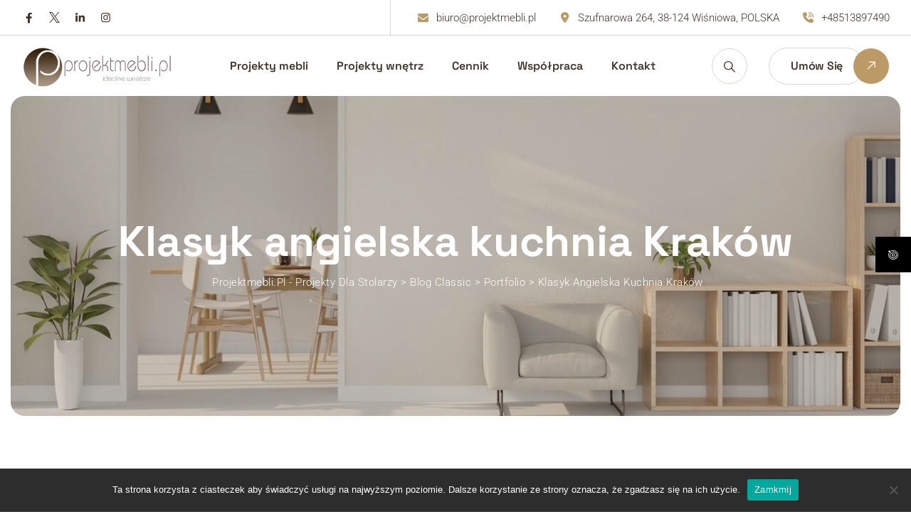

--- FILE ---
content_type: text/html; charset=UTF-8
request_url: http://projektmebli.pl/2019/08/16/klasyk-angielska-kuchnia-krakow/
body_size: 24950
content:
<!DOCTYPE html>
<html dir="ltr" lang="pl-PL" class="no-js no-svg">
<head>
<meta charset="UTF-8">
<meta name="viewport" content="width=device-width, initial-scale=1">

<!-- browser-theme-color for WordPress -->
<meta name="theme-color" content="#bb9a65">
<meta name="msapplication-navbutton-color" content="#bb9a65">
<meta name="apple-mobile-web-app-capable" content="yes">
<meta name="apple-mobile-web-app-status-bar-style" content="black-translucent">

<link rel="profile" href="https://gmpg.org/xfn/11">
<title>Klasyk angielska kuchnia Kraków | Projektmebli.pl - projekty dla stolarzy</title>

		<!-- All in One SEO 4.8.1.1 - aioseo.com -->
	<meta name="robots" content="max-image-preview:large" />
	<meta name="author" content="daruzagi"/>
	<link rel="canonical" href="https://projektmebli.pl/2019/08/16/klasyk-angielska-kuchnia-krakow/" />
	<meta name="generator" content="All in One SEO (AIOSEO) 4.8.1.1" />
		<script type="application/ld+json" class="aioseo-schema">
			{"@context":"https:\/\/schema.org","@graph":[{"@type":"Article","@id":"https:\/\/projektmebli.pl\/2019\/08\/16\/klasyk-angielska-kuchnia-krakow\/#article","name":"Klasyk angielska kuchnia Krak\u00f3w | Projektmebli.pl - projekty dla stolarzy","headline":"Klasyk angielska kuchnia Krak\u00f3w","author":{"@id":"https:\/\/projektmebli.pl\/author\/daruzagi\/#author"},"publisher":{"@id":"https:\/\/projektmebli.pl\/#organization"},"image":{"@type":"ImageObject","url":"https:\/\/projektmebli.pl\/wp-content\/uploads\/2019\/08\/kuchniastr3_Perspective.jpg","width":3840,"height":2160},"datePublished":"2019-08-16T15:44:15+02:00","dateModified":"2019-08-16T15:44:18+02:00","inLanguage":"pl-PL","mainEntityOfPage":{"@id":"https:\/\/projektmebli.pl\/2019\/08\/16\/klasyk-angielska-kuchnia-krakow\/#webpage"},"isPartOf":{"@id":"https:\/\/projektmebli.pl\/2019\/08\/16\/klasyk-angielska-kuchnia-krakow\/#webpage"},"articleSection":"Portfolio"},{"@type":"BreadcrumbList","@id":"https:\/\/projektmebli.pl\/2019\/08\/16\/klasyk-angielska-kuchnia-krakow\/#breadcrumblist","itemListElement":[{"@type":"ListItem","@id":"https:\/\/projektmebli.pl\/#listItem","position":1,"name":"Dom","item":"https:\/\/projektmebli.pl\/","nextItem":{"@type":"ListItem","@id":"https:\/\/projektmebli.pl\/2019\/#listItem","name":"2019"}},{"@type":"ListItem","@id":"https:\/\/projektmebli.pl\/2019\/#listItem","position":2,"name":"2019","item":"https:\/\/projektmebli.pl\/2019\/","nextItem":{"@type":"ListItem","@id":"https:\/\/projektmebli.pl\/2019\/08\/#listItem","name":"August"},"previousItem":{"@type":"ListItem","@id":"https:\/\/projektmebli.pl\/#listItem","name":"Dom"}},{"@type":"ListItem","@id":"https:\/\/projektmebli.pl\/2019\/08\/#listItem","position":3,"name":"August","item":"https:\/\/projektmebli.pl\/2019\/08\/","nextItem":{"@type":"ListItem","@id":"https:\/\/projektmebli.pl\/2019\/08\/16\/#listItem","name":"16"},"previousItem":{"@type":"ListItem","@id":"https:\/\/projektmebli.pl\/2019\/#listItem","name":"2019"}},{"@type":"ListItem","@id":"https:\/\/projektmebli.pl\/2019\/08\/16\/#listItem","position":4,"name":"16","item":"https:\/\/projektmebli.pl\/2019\/08\/16\/","nextItem":{"@type":"ListItem","@id":"https:\/\/projektmebli.pl\/2019\/08\/16\/klasyk-angielska-kuchnia-krakow\/#listItem","name":"Klasyk angielska kuchnia Krak\u00f3w"},"previousItem":{"@type":"ListItem","@id":"https:\/\/projektmebli.pl\/2019\/08\/#listItem","name":"August"}},{"@type":"ListItem","@id":"https:\/\/projektmebli.pl\/2019\/08\/16\/klasyk-angielska-kuchnia-krakow\/#listItem","position":5,"name":"Klasyk angielska kuchnia Krak\u00f3w","previousItem":{"@type":"ListItem","@id":"https:\/\/projektmebli.pl\/2019\/08\/16\/#listItem","name":"16"}}]},{"@type":"Organization","@id":"https:\/\/projektmebli.pl\/#organization","name":"Projektmebli.pl - projekty kuchni, \u0142azienek 3D","description":"Projekty mebli kuchennych i ich aran\u017cacja. Projekt mebli do kuchni pokoju salonu. Projekt mebli biurowych oraz inne projekty mebli. Gotowe Tanio!","url":"https:\/\/projektmebli.pl\/"},{"@type":"Person","@id":"https:\/\/projektmebli.pl\/author\/daruzagi\/#author","url":"https:\/\/projektmebli.pl\/author\/daruzagi\/","name":"daruzagi","image":{"@type":"ImageObject","@id":"https:\/\/projektmebli.pl\/2019\/08\/16\/klasyk-angielska-kuchnia-krakow\/#authorImage","url":"https:\/\/secure.gravatar.com\/avatar\/c5b0c7e954ea2c331649fecfb8efa169b35b8be05e23f6c4dd3fb380d55dfa24?s=96&d=mm&r=g","width":96,"height":96,"caption":"daruzagi"}},{"@type":"WebPage","@id":"https:\/\/projektmebli.pl\/2019\/08\/16\/klasyk-angielska-kuchnia-krakow\/#webpage","url":"https:\/\/projektmebli.pl\/2019\/08\/16\/klasyk-angielska-kuchnia-krakow\/","name":"Klasyk angielska kuchnia Krak\u00f3w | Projektmebli.pl - projekty dla stolarzy","inLanguage":"pl-PL","isPartOf":{"@id":"https:\/\/projektmebli.pl\/#website"},"breadcrumb":{"@id":"https:\/\/projektmebli.pl\/2019\/08\/16\/klasyk-angielska-kuchnia-krakow\/#breadcrumblist"},"author":{"@id":"https:\/\/projektmebli.pl\/author\/daruzagi\/#author"},"creator":{"@id":"https:\/\/projektmebli.pl\/author\/daruzagi\/#author"},"image":{"@type":"ImageObject","url":"https:\/\/projektmebli.pl\/wp-content\/uploads\/2019\/08\/kuchniastr3_Perspective.jpg","@id":"https:\/\/projektmebli.pl\/2019\/08\/16\/klasyk-angielska-kuchnia-krakow\/#mainImage","width":3840,"height":2160},"primaryImageOfPage":{"@id":"https:\/\/projektmebli.pl\/2019\/08\/16\/klasyk-angielska-kuchnia-krakow\/#mainImage"},"datePublished":"2019-08-16T15:44:15+02:00","dateModified":"2019-08-16T15:44:18+02:00"},{"@type":"WebSite","@id":"https:\/\/projektmebli.pl\/#website","url":"https:\/\/projektmebli.pl\/","name":"Projektmebli.pl - projekty kuchni, \u0142azienek 3D","description":"Projekty mebli kuchennych i ich aran\u017cacja. Projekt mebli do kuchni pokoju salonu. Projekt mebli biurowych oraz inne projekty mebli. Gotowe Tanio!","inLanguage":"pl-PL","publisher":{"@id":"https:\/\/projektmebli.pl\/#organization"}}]}
		</script>
		<!-- All in One SEO -->

<link rel='dns-prefetch' href='//fonts.googleapis.com' />
<link href='https://fonts.gstatic.com' crossorigin rel='preconnect' />
<link rel="alternate" type="application/rss+xml" title="Projektmebli.pl - projekty dla stolarzy &raquo; Kanał z wpisami" href="https://projektmebli.pl/feed/" />
<link rel="alternate" type="application/rss+xml" title="Projektmebli.pl - projekty dla stolarzy &raquo; Kanał z komentarzami" href="https://projektmebli.pl/comments/feed/" />
<link rel="alternate" title="oEmbed (JSON)" type="application/json+oembed" href="https://projektmebli.pl/wp-json/oembed/1.0/embed?url=https%3A%2F%2Fprojektmebli.pl%2F2019%2F08%2F16%2Fklasyk-angielska-kuchnia-krakow%2F" />
<link rel="alternate" title="oEmbed (XML)" type="text/xml+oembed" href="https://projektmebli.pl/wp-json/oembed/1.0/embed?url=https%3A%2F%2Fprojektmebli.pl%2F2019%2F08%2F16%2Fklasyk-angielska-kuchnia-krakow%2F&#038;format=xml" />
<style id='wp-img-auto-sizes-contain-inline-css'>
img:is([sizes=auto i],[sizes^="auto," i]){contain-intrinsic-size:3000px 1500px}
/*# sourceURL=wp-img-auto-sizes-contain-inline-css */
</style>
<style id='wp-emoji-styles-inline-css'>

	img.wp-smiley, img.emoji {
		display: inline !important;
		border: none !important;
		box-shadow: none !important;
		height: 1em !important;
		width: 1em !important;
		margin: 0 0.07em !important;
		vertical-align: -0.1em !important;
		background: none !important;
		padding: 0 !important;
	}
/*# sourceURL=wp-emoji-styles-inline-css */
</style>
<link rel='stylesheet' id='wp-block-library-css' href='http://projektmebli.pl/wp-includes/css/dist/block-library/style.min.css?ver=6.9' media='all' />
<style id='wp-block-gallery-inline-css'>
.blocks-gallery-grid:not(.has-nested-images),.wp-block-gallery:not(.has-nested-images){display:flex;flex-wrap:wrap;list-style-type:none;margin:0;padding:0}.blocks-gallery-grid:not(.has-nested-images) .blocks-gallery-image,.blocks-gallery-grid:not(.has-nested-images) .blocks-gallery-item,.wp-block-gallery:not(.has-nested-images) .blocks-gallery-image,.wp-block-gallery:not(.has-nested-images) .blocks-gallery-item{display:flex;flex-direction:column;flex-grow:1;justify-content:center;margin:0 1em 1em 0;position:relative;width:calc(50% - 1em)}.blocks-gallery-grid:not(.has-nested-images) .blocks-gallery-image:nth-of-type(2n),.blocks-gallery-grid:not(.has-nested-images) .blocks-gallery-item:nth-of-type(2n),.wp-block-gallery:not(.has-nested-images) .blocks-gallery-image:nth-of-type(2n),.wp-block-gallery:not(.has-nested-images) .blocks-gallery-item:nth-of-type(2n){margin-right:0}.blocks-gallery-grid:not(.has-nested-images) .blocks-gallery-image figure,.blocks-gallery-grid:not(.has-nested-images) .blocks-gallery-item figure,.wp-block-gallery:not(.has-nested-images) .blocks-gallery-image figure,.wp-block-gallery:not(.has-nested-images) .blocks-gallery-item figure{align-items:flex-end;display:flex;height:100%;justify-content:flex-start;margin:0}.blocks-gallery-grid:not(.has-nested-images) .blocks-gallery-image img,.blocks-gallery-grid:not(.has-nested-images) .blocks-gallery-item img,.wp-block-gallery:not(.has-nested-images) .blocks-gallery-image img,.wp-block-gallery:not(.has-nested-images) .blocks-gallery-item img{display:block;height:auto;max-width:100%;width:auto}.blocks-gallery-grid:not(.has-nested-images) .blocks-gallery-image figcaption,.blocks-gallery-grid:not(.has-nested-images) .blocks-gallery-item figcaption,.wp-block-gallery:not(.has-nested-images) .blocks-gallery-image figcaption,.wp-block-gallery:not(.has-nested-images) .blocks-gallery-item figcaption{background:linear-gradient(0deg,#000000b3,#0000004d 70%,#0000);bottom:0;box-sizing:border-box;color:#fff;font-size:.8em;margin:0;max-height:100%;overflow:auto;padding:3em .77em .7em;position:absolute;text-align:center;width:100%;z-index:2}.blocks-gallery-grid:not(.has-nested-images) .blocks-gallery-image figcaption img,.blocks-gallery-grid:not(.has-nested-images) .blocks-gallery-item figcaption img,.wp-block-gallery:not(.has-nested-images) .blocks-gallery-image figcaption img,.wp-block-gallery:not(.has-nested-images) .blocks-gallery-item figcaption img{display:inline}.blocks-gallery-grid:not(.has-nested-images) figcaption,.wp-block-gallery:not(.has-nested-images) figcaption{flex-grow:1}.blocks-gallery-grid:not(.has-nested-images).is-cropped .blocks-gallery-image a,.blocks-gallery-grid:not(.has-nested-images).is-cropped .blocks-gallery-image img,.blocks-gallery-grid:not(.has-nested-images).is-cropped .blocks-gallery-item a,.blocks-gallery-grid:not(.has-nested-images).is-cropped .blocks-gallery-item img,.wp-block-gallery:not(.has-nested-images).is-cropped .blocks-gallery-image a,.wp-block-gallery:not(.has-nested-images).is-cropped .blocks-gallery-image img,.wp-block-gallery:not(.has-nested-images).is-cropped .blocks-gallery-item a,.wp-block-gallery:not(.has-nested-images).is-cropped .blocks-gallery-item img{flex:1;height:100%;object-fit:cover;width:100%}.blocks-gallery-grid:not(.has-nested-images).columns-1 .blocks-gallery-image,.blocks-gallery-grid:not(.has-nested-images).columns-1 .blocks-gallery-item,.wp-block-gallery:not(.has-nested-images).columns-1 .blocks-gallery-image,.wp-block-gallery:not(.has-nested-images).columns-1 .blocks-gallery-item{margin-right:0;width:100%}@media (min-width:600px){.blocks-gallery-grid:not(.has-nested-images).columns-3 .blocks-gallery-image,.blocks-gallery-grid:not(.has-nested-images).columns-3 .blocks-gallery-item,.wp-block-gallery:not(.has-nested-images).columns-3 .blocks-gallery-image,.wp-block-gallery:not(.has-nested-images).columns-3 .blocks-gallery-item{margin-right:1em;width:calc(33.33333% - .66667em)}.blocks-gallery-grid:not(.has-nested-images).columns-4 .blocks-gallery-image,.blocks-gallery-grid:not(.has-nested-images).columns-4 .blocks-gallery-item,.wp-block-gallery:not(.has-nested-images).columns-4 .blocks-gallery-image,.wp-block-gallery:not(.has-nested-images).columns-4 .blocks-gallery-item{margin-right:1em;width:calc(25% - .75em)}.blocks-gallery-grid:not(.has-nested-images).columns-5 .blocks-gallery-image,.blocks-gallery-grid:not(.has-nested-images).columns-5 .blocks-gallery-item,.wp-block-gallery:not(.has-nested-images).columns-5 .blocks-gallery-image,.wp-block-gallery:not(.has-nested-images).columns-5 .blocks-gallery-item{margin-right:1em;width:calc(20% - .8em)}.blocks-gallery-grid:not(.has-nested-images).columns-6 .blocks-gallery-image,.blocks-gallery-grid:not(.has-nested-images).columns-6 .blocks-gallery-item,.wp-block-gallery:not(.has-nested-images).columns-6 .blocks-gallery-image,.wp-block-gallery:not(.has-nested-images).columns-6 .blocks-gallery-item{margin-right:1em;width:calc(16.66667% - .83333em)}.blocks-gallery-grid:not(.has-nested-images).columns-7 .blocks-gallery-image,.blocks-gallery-grid:not(.has-nested-images).columns-7 .blocks-gallery-item,.wp-block-gallery:not(.has-nested-images).columns-7 .blocks-gallery-image,.wp-block-gallery:not(.has-nested-images).columns-7 .blocks-gallery-item{margin-right:1em;width:calc(14.28571% - .85714em)}.blocks-gallery-grid:not(.has-nested-images).columns-8 .blocks-gallery-image,.blocks-gallery-grid:not(.has-nested-images).columns-8 .blocks-gallery-item,.wp-block-gallery:not(.has-nested-images).columns-8 .blocks-gallery-image,.wp-block-gallery:not(.has-nested-images).columns-8 .blocks-gallery-item{margin-right:1em;width:calc(12.5% - .875em)}.blocks-gallery-grid:not(.has-nested-images).columns-1 .blocks-gallery-image:nth-of-type(1n),.blocks-gallery-grid:not(.has-nested-images).columns-1 .blocks-gallery-item:nth-of-type(1n),.blocks-gallery-grid:not(.has-nested-images).columns-2 .blocks-gallery-image:nth-of-type(2n),.blocks-gallery-grid:not(.has-nested-images).columns-2 .blocks-gallery-item:nth-of-type(2n),.blocks-gallery-grid:not(.has-nested-images).columns-3 .blocks-gallery-image:nth-of-type(3n),.blocks-gallery-grid:not(.has-nested-images).columns-3 .blocks-gallery-item:nth-of-type(3n),.blocks-gallery-grid:not(.has-nested-images).columns-4 .blocks-gallery-image:nth-of-type(4n),.blocks-gallery-grid:not(.has-nested-images).columns-4 .blocks-gallery-item:nth-of-type(4n),.blocks-gallery-grid:not(.has-nested-images).columns-5 .blocks-gallery-image:nth-of-type(5n),.blocks-gallery-grid:not(.has-nested-images).columns-5 .blocks-gallery-item:nth-of-type(5n),.blocks-gallery-grid:not(.has-nested-images).columns-6 .blocks-gallery-image:nth-of-type(6n),.blocks-gallery-grid:not(.has-nested-images).columns-6 .blocks-gallery-item:nth-of-type(6n),.blocks-gallery-grid:not(.has-nested-images).columns-7 .blocks-gallery-image:nth-of-type(7n),.blocks-gallery-grid:not(.has-nested-images).columns-7 .blocks-gallery-item:nth-of-type(7n),.blocks-gallery-grid:not(.has-nested-images).columns-8 .blocks-gallery-image:nth-of-type(8n),.blocks-gallery-grid:not(.has-nested-images).columns-8 .blocks-gallery-item:nth-of-type(8n),.wp-block-gallery:not(.has-nested-images).columns-1 .blocks-gallery-image:nth-of-type(1n),.wp-block-gallery:not(.has-nested-images).columns-1 .blocks-gallery-item:nth-of-type(1n),.wp-block-gallery:not(.has-nested-images).columns-2 .blocks-gallery-image:nth-of-type(2n),.wp-block-gallery:not(.has-nested-images).columns-2 .blocks-gallery-item:nth-of-type(2n),.wp-block-gallery:not(.has-nested-images).columns-3 .blocks-gallery-image:nth-of-type(3n),.wp-block-gallery:not(.has-nested-images).columns-3 .blocks-gallery-item:nth-of-type(3n),.wp-block-gallery:not(.has-nested-images).columns-4 .blocks-gallery-image:nth-of-type(4n),.wp-block-gallery:not(.has-nested-images).columns-4 .blocks-gallery-item:nth-of-type(4n),.wp-block-gallery:not(.has-nested-images).columns-5 .blocks-gallery-image:nth-of-type(5n),.wp-block-gallery:not(.has-nested-images).columns-5 .blocks-gallery-item:nth-of-type(5n),.wp-block-gallery:not(.has-nested-images).columns-6 .blocks-gallery-image:nth-of-type(6n),.wp-block-gallery:not(.has-nested-images).columns-6 .blocks-gallery-item:nth-of-type(6n),.wp-block-gallery:not(.has-nested-images).columns-7 .blocks-gallery-image:nth-of-type(7n),.wp-block-gallery:not(.has-nested-images).columns-7 .blocks-gallery-item:nth-of-type(7n),.wp-block-gallery:not(.has-nested-images).columns-8 .blocks-gallery-image:nth-of-type(8n),.wp-block-gallery:not(.has-nested-images).columns-8 .blocks-gallery-item:nth-of-type(8n){margin-right:0}}.blocks-gallery-grid:not(.has-nested-images) .blocks-gallery-image:last-child,.blocks-gallery-grid:not(.has-nested-images) .blocks-gallery-item:last-child,.wp-block-gallery:not(.has-nested-images) .blocks-gallery-image:last-child,.wp-block-gallery:not(.has-nested-images) .blocks-gallery-item:last-child{margin-right:0}.blocks-gallery-grid:not(.has-nested-images).alignleft,.blocks-gallery-grid:not(.has-nested-images).alignright,.wp-block-gallery:not(.has-nested-images).alignleft,.wp-block-gallery:not(.has-nested-images).alignright{max-width:420px;width:100%}.blocks-gallery-grid:not(.has-nested-images).aligncenter .blocks-gallery-item figure,.wp-block-gallery:not(.has-nested-images).aligncenter .blocks-gallery-item figure{justify-content:center}.wp-block-gallery:not(.is-cropped) .blocks-gallery-item{align-self:flex-start}figure.wp-block-gallery.has-nested-images{align-items:normal}.wp-block-gallery.has-nested-images figure.wp-block-image:not(#individual-image){margin:0;width:calc(50% - var(--wp--style--unstable-gallery-gap, 16px)/2)}.wp-block-gallery.has-nested-images figure.wp-block-image{box-sizing:border-box;display:flex;flex-direction:column;flex-grow:1;justify-content:center;max-width:100%;position:relative}.wp-block-gallery.has-nested-images figure.wp-block-image>a,.wp-block-gallery.has-nested-images figure.wp-block-image>div{flex-direction:column;flex-grow:1;margin:0}.wp-block-gallery.has-nested-images figure.wp-block-image img{display:block;height:auto;max-width:100%!important;width:auto}.wp-block-gallery.has-nested-images figure.wp-block-image figcaption,.wp-block-gallery.has-nested-images figure.wp-block-image:has(figcaption):before{bottom:0;left:0;max-height:100%;position:absolute;right:0}.wp-block-gallery.has-nested-images figure.wp-block-image:has(figcaption):before{backdrop-filter:blur(3px);content:"";height:100%;-webkit-mask-image:linear-gradient(0deg,#000 20%,#0000);mask-image:linear-gradient(0deg,#000 20%,#0000);max-height:40%;pointer-events:none}.wp-block-gallery.has-nested-images figure.wp-block-image figcaption{box-sizing:border-box;color:#fff;font-size:13px;margin:0;overflow:auto;padding:1em;text-align:center;text-shadow:0 0 1.5px #000}.wp-block-gallery.has-nested-images figure.wp-block-image figcaption::-webkit-scrollbar{height:12px;width:12px}.wp-block-gallery.has-nested-images figure.wp-block-image figcaption::-webkit-scrollbar-track{background-color:initial}.wp-block-gallery.has-nested-images figure.wp-block-image figcaption::-webkit-scrollbar-thumb{background-clip:padding-box;background-color:initial;border:3px solid #0000;border-radius:8px}.wp-block-gallery.has-nested-images figure.wp-block-image figcaption:focus-within::-webkit-scrollbar-thumb,.wp-block-gallery.has-nested-images figure.wp-block-image figcaption:focus::-webkit-scrollbar-thumb,.wp-block-gallery.has-nested-images figure.wp-block-image figcaption:hover::-webkit-scrollbar-thumb{background-color:#fffc}.wp-block-gallery.has-nested-images figure.wp-block-image figcaption{scrollbar-color:#0000 #0000;scrollbar-gutter:stable both-edges;scrollbar-width:thin}.wp-block-gallery.has-nested-images figure.wp-block-image figcaption:focus,.wp-block-gallery.has-nested-images figure.wp-block-image figcaption:focus-within,.wp-block-gallery.has-nested-images figure.wp-block-image figcaption:hover{scrollbar-color:#fffc #0000}.wp-block-gallery.has-nested-images figure.wp-block-image figcaption{will-change:transform}@media (hover:none){.wp-block-gallery.has-nested-images figure.wp-block-image figcaption{scrollbar-color:#fffc #0000}}.wp-block-gallery.has-nested-images figure.wp-block-image figcaption{background:linear-gradient(0deg,#0006,#0000)}.wp-block-gallery.has-nested-images figure.wp-block-image figcaption img{display:inline}.wp-block-gallery.has-nested-images figure.wp-block-image figcaption a{color:inherit}.wp-block-gallery.has-nested-images figure.wp-block-image.has-custom-border img{box-sizing:border-box}.wp-block-gallery.has-nested-images figure.wp-block-image.has-custom-border>a,.wp-block-gallery.has-nested-images figure.wp-block-image.has-custom-border>div,.wp-block-gallery.has-nested-images figure.wp-block-image.is-style-rounded>a,.wp-block-gallery.has-nested-images figure.wp-block-image.is-style-rounded>div{flex:1 1 auto}.wp-block-gallery.has-nested-images figure.wp-block-image.has-custom-border figcaption,.wp-block-gallery.has-nested-images figure.wp-block-image.is-style-rounded figcaption{background:none;color:inherit;flex:initial;margin:0;padding:10px 10px 9px;position:relative;text-shadow:none}.wp-block-gallery.has-nested-images figure.wp-block-image.has-custom-border:before,.wp-block-gallery.has-nested-images figure.wp-block-image.is-style-rounded:before{content:none}.wp-block-gallery.has-nested-images figcaption{flex-basis:100%;flex-grow:1;text-align:center}.wp-block-gallery.has-nested-images:not(.is-cropped) figure.wp-block-image:not(#individual-image){margin-bottom:auto;margin-top:0}.wp-block-gallery.has-nested-images.is-cropped figure.wp-block-image:not(#individual-image){align-self:inherit}.wp-block-gallery.has-nested-images.is-cropped figure.wp-block-image:not(#individual-image)>a,.wp-block-gallery.has-nested-images.is-cropped figure.wp-block-image:not(#individual-image)>div:not(.components-drop-zone){display:flex}.wp-block-gallery.has-nested-images.is-cropped figure.wp-block-image:not(#individual-image) a,.wp-block-gallery.has-nested-images.is-cropped figure.wp-block-image:not(#individual-image) img{flex:1 0 0%;height:100%;object-fit:cover;width:100%}.wp-block-gallery.has-nested-images.columns-1 figure.wp-block-image:not(#individual-image){width:100%}@media (min-width:600px){.wp-block-gallery.has-nested-images.columns-3 figure.wp-block-image:not(#individual-image){width:calc(33.33333% - var(--wp--style--unstable-gallery-gap, 16px)*.66667)}.wp-block-gallery.has-nested-images.columns-4 figure.wp-block-image:not(#individual-image){width:calc(25% - var(--wp--style--unstable-gallery-gap, 16px)*.75)}.wp-block-gallery.has-nested-images.columns-5 figure.wp-block-image:not(#individual-image){width:calc(20% - var(--wp--style--unstable-gallery-gap, 16px)*.8)}.wp-block-gallery.has-nested-images.columns-6 figure.wp-block-image:not(#individual-image){width:calc(16.66667% - var(--wp--style--unstable-gallery-gap, 16px)*.83333)}.wp-block-gallery.has-nested-images.columns-7 figure.wp-block-image:not(#individual-image){width:calc(14.28571% - var(--wp--style--unstable-gallery-gap, 16px)*.85714)}.wp-block-gallery.has-nested-images.columns-8 figure.wp-block-image:not(#individual-image){width:calc(12.5% - var(--wp--style--unstable-gallery-gap, 16px)*.875)}.wp-block-gallery.has-nested-images.columns-default figure.wp-block-image:not(#individual-image){width:calc(33.33% - var(--wp--style--unstable-gallery-gap, 16px)*.66667)}.wp-block-gallery.has-nested-images.columns-default figure.wp-block-image:not(#individual-image):first-child:nth-last-child(2),.wp-block-gallery.has-nested-images.columns-default figure.wp-block-image:not(#individual-image):first-child:nth-last-child(2)~figure.wp-block-image:not(#individual-image){width:calc(50% - var(--wp--style--unstable-gallery-gap, 16px)*.5)}.wp-block-gallery.has-nested-images.columns-default figure.wp-block-image:not(#individual-image):first-child:last-child{width:100%}}.wp-block-gallery.has-nested-images.alignleft,.wp-block-gallery.has-nested-images.alignright{max-width:420px;width:100%}.wp-block-gallery.has-nested-images.aligncenter{justify-content:center}
/*# sourceURL=http://projektmebli.pl/wp-includes/blocks/gallery/style.min.css */
</style>
<style id='wp-block-paragraph-inline-css'>
.is-small-text{font-size:.875em}.is-regular-text{font-size:1em}.is-large-text{font-size:2.25em}.is-larger-text{font-size:3em}.has-drop-cap:not(:focus):first-letter{float:left;font-size:8.4em;font-style:normal;font-weight:100;line-height:.68;margin:.05em .1em 0 0;text-transform:uppercase}body.rtl .has-drop-cap:not(:focus):first-letter{float:none;margin-left:.1em}p.has-drop-cap.has-background{overflow:hidden}:root :where(p.has-background){padding:1.25em 2.375em}:where(p.has-text-color:not(.has-link-color)) a{color:inherit}p.has-text-align-left[style*="writing-mode:vertical-lr"],p.has-text-align-right[style*="writing-mode:vertical-rl"]{rotate:180deg}
/*# sourceURL=http://projektmebli.pl/wp-includes/blocks/paragraph/style.min.css */
</style>
<link rel='stylesheet' id='wc-blocks-style-css' href='http://projektmebli.pl/wp-content/plugins/woocommerce/assets/client/blocks/wc-blocks.css?ver=wc-9.7.2' media='all' />
<style id='global-styles-inline-css'>
:root{--wp--preset--aspect-ratio--square: 1;--wp--preset--aspect-ratio--4-3: 4/3;--wp--preset--aspect-ratio--3-4: 3/4;--wp--preset--aspect-ratio--3-2: 3/2;--wp--preset--aspect-ratio--2-3: 2/3;--wp--preset--aspect-ratio--16-9: 16/9;--wp--preset--aspect-ratio--9-16: 9/16;--wp--preset--color--black: #000000;--wp--preset--color--cyan-bluish-gray: #abb8c3;--wp--preset--color--white: #ffffff;--wp--preset--color--pale-pink: #f78da7;--wp--preset--color--vivid-red: #cf2e2e;--wp--preset--color--luminous-vivid-orange: #ff6900;--wp--preset--color--luminous-vivid-amber: #fcb900;--wp--preset--color--light-green-cyan: #7bdcb5;--wp--preset--color--vivid-green-cyan: #00d084;--wp--preset--color--pale-cyan-blue: #8ed1fc;--wp--preset--color--vivid-cyan-blue: #0693e3;--wp--preset--color--vivid-purple: #9b51e0;--wp--preset--gradient--vivid-cyan-blue-to-vivid-purple: linear-gradient(135deg,rgb(6,147,227) 0%,rgb(155,81,224) 100%);--wp--preset--gradient--light-green-cyan-to-vivid-green-cyan: linear-gradient(135deg,rgb(122,220,180) 0%,rgb(0,208,130) 100%);--wp--preset--gradient--luminous-vivid-amber-to-luminous-vivid-orange: linear-gradient(135deg,rgb(252,185,0) 0%,rgb(255,105,0) 100%);--wp--preset--gradient--luminous-vivid-orange-to-vivid-red: linear-gradient(135deg,rgb(255,105,0) 0%,rgb(207,46,46) 100%);--wp--preset--gradient--very-light-gray-to-cyan-bluish-gray: linear-gradient(135deg,rgb(238,238,238) 0%,rgb(169,184,195) 100%);--wp--preset--gradient--cool-to-warm-spectrum: linear-gradient(135deg,rgb(74,234,220) 0%,rgb(151,120,209) 20%,rgb(207,42,186) 40%,rgb(238,44,130) 60%,rgb(251,105,98) 80%,rgb(254,248,76) 100%);--wp--preset--gradient--blush-light-purple: linear-gradient(135deg,rgb(255,206,236) 0%,rgb(152,150,240) 100%);--wp--preset--gradient--blush-bordeaux: linear-gradient(135deg,rgb(254,205,165) 0%,rgb(254,45,45) 50%,rgb(107,0,62) 100%);--wp--preset--gradient--luminous-dusk: linear-gradient(135deg,rgb(255,203,112) 0%,rgb(199,81,192) 50%,rgb(65,88,208) 100%);--wp--preset--gradient--pale-ocean: linear-gradient(135deg,rgb(255,245,203) 0%,rgb(182,227,212) 50%,rgb(51,167,181) 100%);--wp--preset--gradient--electric-grass: linear-gradient(135deg,rgb(202,248,128) 0%,rgb(113,206,126) 100%);--wp--preset--gradient--midnight: linear-gradient(135deg,rgb(2,3,129) 0%,rgb(40,116,252) 100%);--wp--preset--font-size--small: 13px;--wp--preset--font-size--medium: 20px;--wp--preset--font-size--large: 36px;--wp--preset--font-size--x-large: 42px;--wp--preset--font-family--inter: "Inter", sans-serif;--wp--preset--font-family--cardo: Cardo;--wp--preset--spacing--20: 0.44rem;--wp--preset--spacing--30: 0.67rem;--wp--preset--spacing--40: 1rem;--wp--preset--spacing--50: 1.5rem;--wp--preset--spacing--60: 2.25rem;--wp--preset--spacing--70: 3.38rem;--wp--preset--spacing--80: 5.06rem;--wp--preset--shadow--natural: 6px 6px 9px rgba(0, 0, 0, 0.2);--wp--preset--shadow--deep: 12px 12px 50px rgba(0, 0, 0, 0.4);--wp--preset--shadow--sharp: 6px 6px 0px rgba(0, 0, 0, 0.2);--wp--preset--shadow--outlined: 6px 6px 0px -3px rgb(255, 255, 255), 6px 6px rgb(0, 0, 0);--wp--preset--shadow--crisp: 6px 6px 0px rgb(0, 0, 0);}:where(.is-layout-flex){gap: 0.5em;}:where(.is-layout-grid){gap: 0.5em;}body .is-layout-flex{display: flex;}.is-layout-flex{flex-wrap: wrap;align-items: center;}.is-layout-flex > :is(*, div){margin: 0;}body .is-layout-grid{display: grid;}.is-layout-grid > :is(*, div){margin: 0;}:where(.wp-block-columns.is-layout-flex){gap: 2em;}:where(.wp-block-columns.is-layout-grid){gap: 2em;}:where(.wp-block-post-template.is-layout-flex){gap: 1.25em;}:where(.wp-block-post-template.is-layout-grid){gap: 1.25em;}.has-black-color{color: var(--wp--preset--color--black) !important;}.has-cyan-bluish-gray-color{color: var(--wp--preset--color--cyan-bluish-gray) !important;}.has-white-color{color: var(--wp--preset--color--white) !important;}.has-pale-pink-color{color: var(--wp--preset--color--pale-pink) !important;}.has-vivid-red-color{color: var(--wp--preset--color--vivid-red) !important;}.has-luminous-vivid-orange-color{color: var(--wp--preset--color--luminous-vivid-orange) !important;}.has-luminous-vivid-amber-color{color: var(--wp--preset--color--luminous-vivid-amber) !important;}.has-light-green-cyan-color{color: var(--wp--preset--color--light-green-cyan) !important;}.has-vivid-green-cyan-color{color: var(--wp--preset--color--vivid-green-cyan) !important;}.has-pale-cyan-blue-color{color: var(--wp--preset--color--pale-cyan-blue) !important;}.has-vivid-cyan-blue-color{color: var(--wp--preset--color--vivid-cyan-blue) !important;}.has-vivid-purple-color{color: var(--wp--preset--color--vivid-purple) !important;}.has-black-background-color{background-color: var(--wp--preset--color--black) !important;}.has-cyan-bluish-gray-background-color{background-color: var(--wp--preset--color--cyan-bluish-gray) !important;}.has-white-background-color{background-color: var(--wp--preset--color--white) !important;}.has-pale-pink-background-color{background-color: var(--wp--preset--color--pale-pink) !important;}.has-vivid-red-background-color{background-color: var(--wp--preset--color--vivid-red) !important;}.has-luminous-vivid-orange-background-color{background-color: var(--wp--preset--color--luminous-vivid-orange) !important;}.has-luminous-vivid-amber-background-color{background-color: var(--wp--preset--color--luminous-vivid-amber) !important;}.has-light-green-cyan-background-color{background-color: var(--wp--preset--color--light-green-cyan) !important;}.has-vivid-green-cyan-background-color{background-color: var(--wp--preset--color--vivid-green-cyan) !important;}.has-pale-cyan-blue-background-color{background-color: var(--wp--preset--color--pale-cyan-blue) !important;}.has-vivid-cyan-blue-background-color{background-color: var(--wp--preset--color--vivid-cyan-blue) !important;}.has-vivid-purple-background-color{background-color: var(--wp--preset--color--vivid-purple) !important;}.has-black-border-color{border-color: var(--wp--preset--color--black) !important;}.has-cyan-bluish-gray-border-color{border-color: var(--wp--preset--color--cyan-bluish-gray) !important;}.has-white-border-color{border-color: var(--wp--preset--color--white) !important;}.has-pale-pink-border-color{border-color: var(--wp--preset--color--pale-pink) !important;}.has-vivid-red-border-color{border-color: var(--wp--preset--color--vivid-red) !important;}.has-luminous-vivid-orange-border-color{border-color: var(--wp--preset--color--luminous-vivid-orange) !important;}.has-luminous-vivid-amber-border-color{border-color: var(--wp--preset--color--luminous-vivid-amber) !important;}.has-light-green-cyan-border-color{border-color: var(--wp--preset--color--light-green-cyan) !important;}.has-vivid-green-cyan-border-color{border-color: var(--wp--preset--color--vivid-green-cyan) !important;}.has-pale-cyan-blue-border-color{border-color: var(--wp--preset--color--pale-cyan-blue) !important;}.has-vivid-cyan-blue-border-color{border-color: var(--wp--preset--color--vivid-cyan-blue) !important;}.has-vivid-purple-border-color{border-color: var(--wp--preset--color--vivid-purple) !important;}.has-vivid-cyan-blue-to-vivid-purple-gradient-background{background: var(--wp--preset--gradient--vivid-cyan-blue-to-vivid-purple) !important;}.has-light-green-cyan-to-vivid-green-cyan-gradient-background{background: var(--wp--preset--gradient--light-green-cyan-to-vivid-green-cyan) !important;}.has-luminous-vivid-amber-to-luminous-vivid-orange-gradient-background{background: var(--wp--preset--gradient--luminous-vivid-amber-to-luminous-vivid-orange) !important;}.has-luminous-vivid-orange-to-vivid-red-gradient-background{background: var(--wp--preset--gradient--luminous-vivid-orange-to-vivid-red) !important;}.has-very-light-gray-to-cyan-bluish-gray-gradient-background{background: var(--wp--preset--gradient--very-light-gray-to-cyan-bluish-gray) !important;}.has-cool-to-warm-spectrum-gradient-background{background: var(--wp--preset--gradient--cool-to-warm-spectrum) !important;}.has-blush-light-purple-gradient-background{background: var(--wp--preset--gradient--blush-light-purple) !important;}.has-blush-bordeaux-gradient-background{background: var(--wp--preset--gradient--blush-bordeaux) !important;}.has-luminous-dusk-gradient-background{background: var(--wp--preset--gradient--luminous-dusk) !important;}.has-pale-ocean-gradient-background{background: var(--wp--preset--gradient--pale-ocean) !important;}.has-electric-grass-gradient-background{background: var(--wp--preset--gradient--electric-grass) !important;}.has-midnight-gradient-background{background: var(--wp--preset--gradient--midnight) !important;}.has-small-font-size{font-size: var(--wp--preset--font-size--small) !important;}.has-medium-font-size{font-size: var(--wp--preset--font-size--medium) !important;}.has-large-font-size{font-size: var(--wp--preset--font-size--large) !important;}.has-x-large-font-size{font-size: var(--wp--preset--font-size--x-large) !important;}
/*# sourceURL=global-styles-inline-css */
</style>
<style id='core-block-supports-inline-css'>
.wp-block-gallery.wp-block-gallery-1{--wp--style--unstable-gallery-gap:var( --wp--style--gallery-gap-default, var( --gallery-block--gutter-size, var( --wp--style--block-gap, 0.5em ) ) );gap:var( --wp--style--gallery-gap-default, var( --gallery-block--gutter-size, var( --wp--style--block-gap, 0.5em ) ) );}
/*# sourceURL=core-block-supports-inline-css */
</style>

<style id='classic-theme-styles-inline-css'>
/*! This file is auto-generated */
.wp-block-button__link{color:#fff;background-color:#32373c;border-radius:9999px;box-shadow:none;text-decoration:none;padding:calc(.667em + 2px) calc(1.333em + 2px);font-size:1.125em}.wp-block-file__button{background:#32373c;color:#fff;text-decoration:none}
/*# sourceURL=/wp-includes/css/classic-themes.min.css */
</style>
<link rel='stylesheet' id='contact-form-7-css' href='http://projektmebli.pl/wp-content/plugins/contact-form-7/includes/css/styles.css?ver=6.0.6' media='all' />
<link rel='stylesheet' id='cookie-notice-front-css' href='http://projektmebli.pl/wp-content/plugins/cookie-notice/css/front.min.css?ver=2.5.6' media='all' />
<link rel='stylesheet' id='sr7css-css' href='//projektmebli.pl/wp-content/plugins/revslider/public/css/sr7.css?ver=6.7.25' media='all' />
<link rel='stylesheet' id='fontawesome-6.3.0-css' href='http://projektmebli.pl/wp-content/plugins/simple-floating-menu/assets/css/fontawesome-6.3.0.css?ver=1.3.0' media='all' />
<link rel='stylesheet' id='eleganticons-css' href='http://projektmebli.pl/wp-content/plugins/simple-floating-menu/assets/css/eleganticons.css?ver=1.3.0' media='all' />
<link rel='stylesheet' id='essentialicon-css' href='http://projektmebli.pl/wp-content/plugins/simple-floating-menu/assets/css/essentialicon.css?ver=1.3.0' media='all' />
<link rel='stylesheet' id='iconfont-css' href='http://projektmebli.pl/wp-content/plugins/simple-floating-menu/assets/css/icofont.css?ver=1.3.0' media='all' />
<link rel='stylesheet' id='materialdesignicons-css' href='http://projektmebli.pl/wp-content/plugins/simple-floating-menu/assets/css/materialdesignicons.css?ver=1.3.0' media='all' />
<link rel='stylesheet' id='sfm-style-css' href='http://projektmebli.pl/wp-content/plugins/simple-floating-menu/assets/css/style.css?ver=1.3.0' media='all' />
<style id='sfm-style-inline-css'>
.sfm-floating-menu a.sfm-shape-button{height:50px;width:50px}.sfm-floating-menu a.sfm-shape-button{font-size:16px}.sfm-floating-menu i{top:0px}.sfm-floating-menu.horizontal{margin:0 -2.5px}.sfm-floating-menu.vertical{margin:-2.5px 0}.sfm-floating-menu.horizontal .sfm-button{margin:0 2.5px}.sfm-floating-menu.vertical .sfm-button{margin:2.5px 0}.sfm-floating-menu.top-left,.sfm-floating-menu.top-right,.sfm-floating-menu.top-middle{top:0px}.sfm-floating-menu.bottom-left,.sfm-floating-menu.bottom-right,.sfm-floating-menu.bottom-middle{bottom:0px}.sfm-floating-menu.top-left,.sfm-floating-menu.bottom-left,.sfm-floating-menu.middle-left{left:0px}.sfm-floating-menu.top-right,.sfm-floating-menu.bottom-right,.sfm-floating-menu.middle-right{right:0px}.sfm-floating-menu{z-index:999}.sfm-floating-menu .sfm-696f063a96988 a.sfm-shape-button{background:#000000}.sfm-floating-menu .sfm-696f063a96988 a.sfm-shape-button{color:#FFFFFF}.sfm-floating-menu .sfm-696f063a96988:hover a.sfm-shape-button{background:#000000}.sfm-floating-menu .sfm-696f063a96988:hover a.sfm-shape-button{color:#FFFFFF}.sfm-floating-menu .sfm-696f063a96988 .sfm-tool-tip{background:#000000}.sfm-floating-menu.top-left.horizontal .sfm-696f063a96988 .sfm-tool-tip:after,.sfm-floating-menu.top-middle.horizontal .sfm-696f063a96988 .sfm-tool-tip:after,.sfm-floating-menu.top-right.horizontal .sfm-696f063a96988 .sfm-tool-tip:after{border-color:transparent transparent #000000 transparent}.sfm-floating-menu.top-left.vertical .sfm-696f063a96988 .sfm-tool-tip:after,.sfm-floating-menu.top-middle.vertical .sfm-696f063a96988 .sfm-tool-tip:after,.sfm-floating-menu.bottom-left.vertical .sfm-696f063a96988 .sfm-tool-tip:after,.sfm-floating-menu.bottom-middle.vertical .sfm-696f063a96988 .sfm-tool-tip:after,.sfm-floating-menu.middle-left.vertical .sfm-696f063a96988 .sfm-tool-tip:after{border-color:transparent #000000 transparent transparent}.sfm-floating-menu.top-right.vertical .sfm-696f063a96988 .sfm-tool-tip:after,.sfm-floating-menu.middle-right.vertical .sfm-696f063a96988 .sfm-tool-tip:after,.sfm-floating-menu.bottom-right.vertical .sfm-696f063a96988 .sfm-tool-tip:after{border-color:transparent transparent transparent #000000}.sfm-floating-menu.bottom-left.horizontal .sfm-696f063a96988 .sfm-tool-tip:after,.sfm-floating-menu.bottom-middle.horizontal .sfm-696f063a96988 .sfm-tool-tip:after,.sfm-floating-menu.bottom-right.horizontal .sfm-696f063a96988 .sfm-tool-tip:after,.sfm-floating-menu.middle-left.horizontal .sfm-696f063a96988 .sfm-tool-tip:after,.sfm-floating-menu.middle-right.horizontal .sfm-696f063a96988 .sfm-tool-tip:after{border-color:#000000 transparent transparent transparent}.sfm-floating-menu .sfm-696f063a96988 .sfm-tool-tip a{color:#FFFFFF}.sfm-floating-menu .sfm-tool-tip a{font-family:Open Sans}.sfm-floating-menu .sfm-tool-tip a{font-weight:400;font-style:normal}.sfm-floating-menu .sfm-tool-tip a{text-transform:none}.sfm-floating-menu .sfm-tool-tip a{text-decoration:none}.sfm-floating-menu .sfm-tool-tip a{font-size:16px}.sfm-floating-menu .sfm-tool-tip a{line-height:1}.sfm-floating-menu .sfm-tool-tip a{letter-spacing:0px}.sfm-floating-menu .sfm-button{--sfm-button-shadow-x:0px}.sfm-floating-menu .sfm-button{--sfm-button-shadow-y:0px}.sfm-floating-menu .sfm-button{--sfm-button-shadow-blur:0px}
/*# sourceURL=sfm-style-inline-css */
</style>
<link rel='stylesheet' id='sfm-fonts-css' href='https://fonts.googleapis.com/css?family=Open+Sans%3A300%2C400%2C500%2C600%2C700%2C800%2C300i%2C400i%2C500i%2C600i%2C700i%2C800i&#038;subset=latin%2Clatin-ext&#038;ver=1.3.0' media='all' />
<link rel='stylesheet' id='twenty20-css' href='http://projektmebli.pl/wp-content/plugins/twenty20/assets/css/twenty20.css?ver=2.0.4' media='all' />
<link rel='stylesheet' id='woocommerce-layout-css' href='http://projektmebli.pl/wp-content/plugins/woocommerce/assets/css/woocommerce-layout.css?ver=9.7.2' media='all' />
<link rel='stylesheet' id='woocommerce-smallscreen-css' href='http://projektmebli.pl/wp-content/plugins/woocommerce/assets/css/woocommerce-smallscreen.css?ver=9.7.2' media='only screen and (max-width: 768px)' />
<link rel='stylesheet' id='woocommerce-general-css' href='http://projektmebli.pl/wp-content/plugins/woocommerce/assets/css/woocommerce.css?ver=9.7.2' media='all' />
<style id='woocommerce-inline-inline-css'>
.woocommerce form .form-row .required { visibility: visible; }
/*# sourceURL=woocommerce-inline-inline-css */
</style>
<link rel='stylesheet' id='brands-styles-css' href='http://projektmebli.pl/wp-content/plugins/woocommerce/assets/css/brands.css?ver=9.7.2' media='all' />
<link rel='stylesheet' id='pbmit-xinterio-header-style-css' href='http://projektmebli.pl/wp-content/themes/xinterio/css/header/header-style-4.min.css?ver=6.9' media='all' />
<link rel='stylesheet' id='pbmit-blog-style-1-css' href='http://projektmebli.pl/wp-content/themes/xinterio/css/blog/blog-style-1.min.css?ver=6.9' media='all' />
<link rel='stylesheet' id='kirki-styles-css' href='http://projektmebli.pl?action=kirki-styles&#038;ver=3.1.9' media='all' />
<link rel='stylesheet' id='bootstrap-css' href='http://projektmebli.pl/wp-content/themes/xinterio/libraries/bootstrap/css/bootstrap.min.css?ver=6.9' media='all' />
<link rel='stylesheet' id='animate-css-css' href='http://projektmebli.pl/wp-content/themes/xinterio/libraries/animate-css/animate.min.css?ver=6.9' media='all' />
<link rel='stylesheet' id='pbmit-elementor-style-css' href='http://projektmebli.pl/wp-content/themes/xinterio/css/elementor.min.css?ver=6.9' media='all' />
<link rel='stylesheet' id='pbmit-core-style-css' href='http://projektmebli.pl/wp-content/themes/xinterio/css/core.min.css?ver=6.9' media='all' />
<link rel='stylesheet' id='pbmit-theme-style-css' href='http://projektmebli.pl/wp-content/themes/xinterio/css/theme.min.css?ver=6.9' media='all' />
<link rel='stylesheet' id='pbmit-widget-style-css' href='http://projektmebli.pl/wp-content/themes/xinterio/css/widget.min.css?ver=6.9' media='all' />
<link rel='stylesheet' id='pbmit-woocommerce-style-css' href='http://projektmebli.pl/wp-content/themes/xinterio/css/woocommerce.min.css?ver=6.9' media='all' />
<link rel='stylesheet' id='select2-css' href='http://projektmebli.pl/wp-content/plugins/woocommerce/assets/css/select2.css?ver=9.7.2' media='all' />
<link rel='stylesheet' id='magnific-popup-css' href='http://projektmebli.pl/wp-content/themes/xinterio/libraries/magnific-popup/magnific-popup.css?ver=6.9' media='all' />
<link rel='stylesheet' id='pbmit-base-icons-css' href='http://projektmebli.pl/wp-content/themes/xinterio/libraries/pbminfotech-base-icons/css/pbminfotech-base-icons.css?ver=6.9' media='all' />
<link rel='stylesheet' id='balloon-css' href='http://projektmebli.pl/wp-content/themes/xinterio/libraries/balloon/balloon.min.css?ver=6.9' media='all' />
<link rel='stylesheet' id='pbmit-dynamic-style-css' href='http://projektmebli.pl/wp-content/pbmit-xinterio-css/theme-style.min.css?ver=976370' media='all' />
<link rel='stylesheet' id='pbmit-global-color-style-css' href='http://projektmebli.pl/wp-content/themes/xinterio/css/global-color.min.css?ver=6.9' media='all' />
<link rel='stylesheet' id='pbmit-responsive-style-css' href='http://projektmebli.pl/wp-content/themes/xinterio/css/responsive.min.css?ver=6.9' media='all' />
<script id="cookie-notice-front-js-before">
var cnArgs = {"ajaxUrl":"https:\/\/projektmebli.pl\/wp-admin\/admin-ajax.php","nonce":"7800c63466","hideEffect":"fade","position":"bottom","onScroll":false,"onScrollOffset":100,"onClick":false,"cookieName":"cookie_notice_accepted","cookieTime":2592000,"cookieTimeRejected":2592000,"globalCookie":false,"redirection":false,"cache":false,"revokeCookies":false,"revokeCookiesOpt":"automatic"};

//# sourceURL=cookie-notice-front-js-before
</script>
<script src="http://projektmebli.pl/wp-content/plugins/cookie-notice/js/front.min.js?ver=2.5.6" id="cookie-notice-front-js"></script>
<script src="//projektmebli.pl/wp-content/plugins/revslider/public/js/libs/tptools.js?ver=6.7.25" id="tp-tools-js" async data-wp-strategy="async"></script>
<script src="//projektmebli.pl/wp-content/plugins/revslider/public/js/sr7.js?ver=6.7.25" id="sr7-js" async data-wp-strategy="async"></script>
<script src="http://projektmebli.pl/wp-includes/js/jquery/jquery.min.js?ver=3.7.1" id="jquery-core-js"></script>
<script src="http://projektmebli.pl/wp-includes/js/jquery/jquery-migrate.min.js?ver=3.4.1" id="jquery-migrate-js"></script>
<script src="http://projektmebli.pl/wp-content/plugins/woocommerce/assets/js/jquery-blockui/jquery.blockUI.min.js?ver=2.7.0-wc.9.7.2" id="jquery-blockui-js" defer data-wp-strategy="defer"></script>
<script src="http://projektmebli.pl/wp-content/plugins/woocommerce/assets/js/js-cookie/js.cookie.min.js?ver=2.1.4-wc.9.7.2" id="js-cookie-js" defer data-wp-strategy="defer"></script>
<script id="woocommerce-js-extra">
var woocommerce_params = {"ajax_url":"/wp-admin/admin-ajax.php","wc_ajax_url":"/?wc-ajax=%%endpoint%%","i18n_password_show":"Poka\u017c has\u0142o","i18n_password_hide":"Ukryj has\u0142o"};
//# sourceURL=woocommerce-js-extra
</script>
<script src="http://projektmebli.pl/wp-content/plugins/woocommerce/assets/js/frontend/woocommerce.min.js?ver=9.7.2" id="woocommerce-js" defer data-wp-strategy="defer"></script>
<script src="http://projektmebli.pl/wp-content/plugins/woocommerce/assets/js/select2/select2.full.min.js?ver=4.0.3-wc.9.7.2" id="select2-js" defer data-wp-strategy="defer"></script>
<script src="http://projektmebli.pl/wp-content/themes/xinterio/libraries/jquery-observe/jquery-observe.min.js?ver=6.9" id="jquery-observe-js"></script>
<script src="http://projektmebli.pl/wp-content/themes/xinterio/libraries/magnific-popup/jquery.magnific-popup.min.js?ver=6.9" id="magnific-popup-js"></script>
<script id="pbmit-core-script-js-extra">
var pbmit_js_variables = {"responsive":null,"ajaxurl":"https://projektmebli.pl/wp-admin/admin-ajax.php","ajaxnonce":"4cee68648b","ajaxnonce_ajax_pagination":"0740af7364","ajaxnonce_sortcat":"50673105ed"};
//# sourceURL=pbmit-core-script-js-extra
</script>
<script src="http://projektmebli.pl/wp-content/themes/xinterio/js/core.min.js?ver=6.9" id="pbmit-core-script-js"></script>
<script src="http://projektmebli.pl/wp-content/themes/xinterio/js/elementor.min.js?ver=6.9" id="pbmit-elementor-script-js"></script>
<script src="http://projektmebli.pl/wp-content/themes/xinterio/js/gsap.min.js?ver=6.9" id="gsap-js"></script>
<script src="http://projektmebli.pl/wp-content/themes/xinterio/js/ScrollTrigger.js?ver=6.9" id="scrolltrigger-js"></script>
<script src="http://projektmebli.pl/wp-content/themes/xinterio/js/SplitText.min.js?ver=6.9" id="splitsext-js"></script>
<script src="http://projektmebli.pl/wp-content/themes/xinterio/js/ScrollSmoother.min.js?ver=6.9" id="scrollsmoother-js"></script>
<script src="http://projektmebli.pl/wp-content/themes/xinterio/js/magnetic.min.js?ver=6.9" id="magnetic-js"></script>
<script src="http://projektmebli.pl/wp-content/themes/xinterio/js/gsap-animation.min.js?ver=6.9" id="gsap-animation-effect-js"></script>
<script src="http://projektmebli.pl/wp-content/themes/xinterio/js/morphext.min.js?ver=6.9" id="pbmit-morphext-js"></script>
<script src="http://projektmebli.pl/wp-content/themes/xinterio/js/theia-sticky-sidebar.min.js?ver=6.9" id="theia-sticky-sidebar-js"></script>
<script src="http://projektmebli.pl/wp-content/themes/xinterio/js/cursor.min.js?ver=6.9" id="cursor-js"></script>
<link rel="https://api.w.org/" href="https://projektmebli.pl/wp-json/" /><link rel="alternate" title="JSON" type="application/json" href="https://projektmebli.pl/wp-json/wp/v2/posts/775" /><link rel="EditURI" type="application/rsd+xml" title="RSD" href="https://projektmebli.pl/xmlrpc.php?rsd" />
<meta name="generator" content="WordPress 6.9" />
<meta name="generator" content="WooCommerce 9.7.2" />
<link rel='shortlink' href='https://projektmebli.pl/?p=775' />
	<noscript><style>.woocommerce-product-gallery{ opacity: 1 !important; }</style></noscript>
	<meta name="generator" content="Elementor 3.28.3; features: e_font_icon_svg, additional_custom_breakpoints, e_local_google_fonts; settings: css_print_method-external, google_font-enabled, font_display-swap">
			<style>
				.e-con.e-parent:nth-of-type(n+4):not(.e-lazyloaded):not(.e-no-lazyload),
				.e-con.e-parent:nth-of-type(n+4):not(.e-lazyloaded):not(.e-no-lazyload) * {
					background-image: none !important;
				}
				@media screen and (max-height: 1024px) {
					.e-con.e-parent:nth-of-type(n+3):not(.e-lazyloaded):not(.e-no-lazyload),
					.e-con.e-parent:nth-of-type(n+3):not(.e-lazyloaded):not(.e-no-lazyload) * {
						background-image: none !important;
					}
				}
				@media screen and (max-height: 640px) {
					.e-con.e-parent:nth-of-type(n+2):not(.e-lazyloaded):not(.e-no-lazyload),
					.e-con.e-parent:nth-of-type(n+2):not(.e-lazyloaded):not(.e-no-lazyload) * {
						background-image: none !important;
					}
				}
			</style>
			<link rel="preconnect" href="https://fonts.googleapis.com">
<link rel="preconnect" href="https://fonts.gstatic.com/" crossorigin>
<meta name="generator" content="Powered by Slider Revolution 6.7.25 - responsive, Mobile-Friendly Slider Plugin for WordPress with comfortable drag and drop interface." />
<style class='wp-fonts-local'>
@font-face{font-family:Inter;font-style:normal;font-weight:300 900;font-display:fallback;src:url('http://projektmebli.pl/wp-content/plugins/woocommerce/assets/fonts/Inter-VariableFont_slnt,wght.woff2') format('woff2');font-stretch:normal;}
@font-face{font-family:Cardo;font-style:normal;font-weight:400;font-display:fallback;src:url('http://projektmebli.pl/wp-content/plugins/woocommerce/assets/fonts/cardo_normal_400.woff2') format('woff2');}
</style>
<link rel="icon" href="https://projektmebli.pl/wp-content/uploads/2025/04/logo-kwadrat5ico-100x100.png" sizes="32x32" />
<link rel="icon" href="https://projektmebli.pl/wp-content/uploads/2025/04/logo-kwadrat5ico-300x300.png" sizes="192x192" />
<link rel="apple-touch-icon" href="https://projektmebli.pl/wp-content/uploads/2025/04/logo-kwadrat5ico-300x300.png" />
<meta name="msapplication-TileImage" content="https://projektmebli.pl/wp-content/uploads/2025/04/logo-kwadrat5ico-300x300.png" />
<script>
	window._tpt			??= {};
	window.SR7			??= {};
	_tpt.R				??= {};
	_tpt.R.fonts		??= {};
	_tpt.R.fonts.customFonts??= {};
	SR7.devMode			=  false;
	SR7.F 				??= {};
	SR7.G				??= {};
	SR7.LIB				??= {};
	SR7.E				??= {};
	SR7.E.gAddons		??= {};
	SR7.E.php 			??= {};
	SR7.E.nonce			= 'eeabeff3c4';
	SR7.E.ajaxurl		= 'https://projektmebli.pl/wp-admin/admin-ajax.php';
	SR7.E.resturl		= 'https://projektmebli.pl/wp-json/';
	SR7.E.slug_path		= 'revslider/revslider.php';
	SR7.E.slug			= 'revslider';
	SR7.E.plugin_url	= 'http://projektmebli.pl/wp-content/plugins/revslider/';
	SR7.E.wp_plugin_url = 'https://projektmebli.pl/wp-content/plugins/';
	SR7.E.revision		= '6.7.25';
	SR7.E.fontBaseUrl	= '';
	SR7.G.breakPoints 	= [1240,1024,778,480];
	SR7.E.modules 		= ['module','page','slide','layer','draw','animate','srtools','canvas','defaults','carousel','navigation','media','modifiers','migration'];
	SR7.E.libs 			= ['WEBGL'];
	SR7.E.css 			= ['csslp','cssbtns','cssfilters','cssnav','cssmedia'];
	SR7.E.resources		= {};
	SR7.JSON			??= {};
/*! Slider Revolution 7.0 - Page Processor */
!function(){"use strict";window.SR7??={},window._tpt??={},SR7.version="Slider Revolution 6.7.16",_tpt.getWinDim=function(t){_tpt.screenHeightWithUrlBar??=window.innerHeight;let e=SR7.F?.modal?.visible&&SR7.M[SR7.F.module.getIdByAlias(SR7.F.modal.requested)];_tpt.scrollBar=window.innerWidth!==document.documentElement.clientWidth||e&&window.innerWidth!==e.c.module.clientWidth,_tpt.winW=window.innerWidth-(_tpt.scrollBar||"prepare"==t?_tpt.scrollBarW??_tpt.mesureScrollBar():0),_tpt.winH=window.innerHeight,_tpt.winWAll=document.documentElement.clientWidth},_tpt.getResponsiveLevel=function(t,e){SR7.M[e];return _tpt.closestGE(t,_tpt.winWAll)},_tpt.mesureScrollBar=function(){let t=document.createElement("div");return t.className="RSscrollbar-measure",t.style.width="100px",t.style.height="100px",t.style.overflow="scroll",t.style.position="absolute",t.style.top="-9999px",document.body.appendChild(t),_tpt.scrollBarW=t.offsetWidth-t.clientWidth,document.body.removeChild(t),_tpt.scrollBarW},_tpt.loadCSS=async function(t,e,s){return s?_tpt.R.fonts.required[e].status=1:(_tpt.R[e]??={},_tpt.R[e].status=1),new Promise(((n,i)=>{if(_tpt.isStylesheetLoaded(t))s?_tpt.R.fonts.required[e].status=2:_tpt.R[e].status=2,n();else{const o=document.createElement("link");o.rel="stylesheet";let l="text",r="css";o["type"]=l+"/"+r,o.href=t,o.onload=()=>{s?_tpt.R.fonts.required[e].status=2:_tpt.R[e].status=2,n()},o.onerror=()=>{s?_tpt.R.fonts.required[e].status=3:_tpt.R[e].status=3,i(new Error(`Failed to load CSS: ${t}`))},document.head.appendChild(o)}}))},_tpt.addContainer=function(t){const{tag:e="div",id:s,class:n,datas:i,textContent:o,iHTML:l}=t,r=document.createElement(e);if(s&&""!==s&&(r.id=s),n&&""!==n&&(r.className=n),i)for(const[t,e]of Object.entries(i))"style"==t?r.style.cssText=e:r.setAttribute(`data-${t}`,e);return o&&(r.textContent=o),l&&(r.innerHTML=l),r},_tpt.collector=function(){return{fragment:new DocumentFragment,add(t){var e=_tpt.addContainer(t);return this.fragment.appendChild(e),e},append(t){t.appendChild(this.fragment)}}},_tpt.isStylesheetLoaded=function(t){let e=t.split("?")[0];return Array.from(document.querySelectorAll('link[rel="stylesheet"], link[rel="preload"]')).some((t=>t.href.split("?")[0]===e))},_tpt.preloader={requests:new Map,preloaderTemplates:new Map,show:function(t,e){if(!e||!t)return;const{type:s,color:n}=e;if(s<0||"off"==s)return;const i=`preloader_${s}`;let o=this.preloaderTemplates.get(i);o||(o=this.build(s,n),this.preloaderTemplates.set(i,o)),this.requests.has(t)||this.requests.set(t,{count:0});const l=this.requests.get(t);clearTimeout(l.timer),l.count++,1===l.count&&(l.timer=setTimeout((()=>{l.preloaderClone=o.cloneNode(!0),l.anim&&l.anim.kill(),void 0!==_tpt.gsap?l.anim=_tpt.gsap.fromTo(l.preloaderClone,1,{opacity:0},{opacity:1}):l.preloaderClone.classList.add("sr7-fade-in"),t.appendChild(l.preloaderClone)}),150))},hide:function(t){if(!this.requests.has(t))return;const e=this.requests.get(t);e.count--,e.count<0&&(e.count=0),e.anim&&e.anim.kill(),0===e.count&&(clearTimeout(e.timer),e.preloaderClone&&(e.preloaderClone.classList.remove("sr7-fade-in"),e.anim=_tpt.gsap.to(e.preloaderClone,.3,{opacity:0,onComplete:function(){e.preloaderClone.remove()}})))},state:function(t){if(!this.requests.has(t))return!1;return this.requests.get(t).count>0},build:(t,e="#ffffff",s="")=>{if(t<0||"off"===t)return null;const n=parseInt(t);if(t="prlt"+n,isNaN(n))return null;if(_tpt.loadCSS(SR7.E.plugin_url+"public/css/preloaders/t"+n+".css","preloader_"+t),isNaN(n)||n<6){const i=`background-color:${e}`,o=1===n||2==n?i:"",l=3===n||4==n?i:"",r=_tpt.collector();["dot1","dot2","bounce1","bounce2","bounce3"].forEach((t=>r.add({tag:"div",class:t,datas:{style:l}})));const d=_tpt.addContainer({tag:"sr7-prl",class:`${t} ${s}`,datas:{style:o}});return r.append(d),d}{let i={};if(7===n){let t;e.startsWith("#")?(t=e.replace("#",""),t=`rgba(${parseInt(t.substring(0,2),16)}, ${parseInt(t.substring(2,4),16)}, ${parseInt(t.substring(4,6),16)}, `):e.startsWith("rgb")&&(t=e.slice(e.indexOf("(")+1,e.lastIndexOf(")")).split(",").map((t=>t.trim())),t=`rgba(${t[0]}, ${t[1]}, ${t[2]}, `),t&&(i.style=`border-top-color: ${t}0.65); border-bottom-color: ${t}0.15); border-left-color: ${t}0.65); border-right-color: ${t}0.15)`)}else 12===n&&(i.style=`background:${e}`);const o=[10,0,4,2,5,9,0,4,4,2][n-6],l=_tpt.collector(),r=l.add({tag:"div",class:"sr7-prl-inner",datas:i});Array.from({length:o}).forEach((()=>r.appendChild(l.add({tag:"span",datas:{style:`background:${e}`}}))));const d=_tpt.addContainer({tag:"sr7-prl",class:`${t} ${s}`});return l.append(d),d}}},SR7.preLoader={show:(t,e)=>{"off"!==(SR7.M[t]?.settings?.pLoader?.type??"off")&&_tpt.preloader.show(e||SR7.M[t].c.module,SR7.M[t]?.settings?.pLoader??{color:"#fff",type:10})},hide:(t,e)=>{"off"!==(SR7.M[t]?.settings?.pLoader?.type??"off")&&_tpt.preloader.hide(e||SR7.M[t].c.module)},state:(t,e)=>_tpt.preloader.state(e||SR7.M[t].c.module)},_tpt.prepareModuleHeight=function(t){window.SR7.M??={},window.SR7.M[t.id]??={},"ignore"==t.googleFont&&(SR7.E.ignoreGoogleFont=!0);let e=window.SR7.M[t.id];if(null==_tpt.scrollBarW&&_tpt.mesureScrollBar(),e.c??={},e.states??={},e.settings??={},e.settings.size??={},t.fixed&&(e.settings.fixed=!0),e.c.module=document.getElementById(t.id),e.c.adjuster=e.c.module.getElementsByTagName("sr7-adjuster")[0],e.c.content=e.c.module.getElementsByTagName("sr7-content")[0],"carousel"==t.type&&(e.c.carousel=e.c.content.getElementsByTagName("sr7-carousel")[0]),null==e.c.module||null==e.c.module)return;t.plType&&t.plColor&&(e.settings.pLoader={type:t.plType,color:t.plColor}),void 0===t.plType||"off"===t.plType||SR7.preLoader.state(t.id)&&SR7.preLoader.state(t.id,e.c.module)||SR7.preLoader.show(t.id,e.c.module),_tpt.winW||_tpt.getWinDim("prepare"),_tpt.getWinDim();let s=""+e.c.module.dataset?.modal;"modal"==s||"true"==s||"undefined"!==s&&"false"!==s||(e.settings.size.fullWidth=t.size.fullWidth,e.LEV??=_tpt.getResponsiveLevel(window.SR7.G.breakPoints,t.id),t.vpt=_tpt.fillArray(t.vpt,5),e.settings.vPort=t.vpt[e.LEV],void 0!==t.el&&"720"==t.el[4]&&t.gh[4]!==t.el[4]&&"960"==t.el[3]&&t.gh[3]!==t.el[3]&&"768"==t.el[2]&&t.gh[2]!==t.el[2]&&delete t.el,e.settings.size.height=null==t.el||null==t.el[e.LEV]||0==t.el[e.LEV]||"auto"==t.el[e.LEV]?_tpt.fillArray(t.gh,5,-1):_tpt.fillArray(t.el,5,-1),e.settings.size.width=_tpt.fillArray(t.gw,5,-1),e.settings.size.minHeight=_tpt.fillArray(t.mh??[0],5,-1),e.cacheSize={fullWidth:e.settings.size?.fullWidth,fullHeight:e.settings.size?.fullHeight},void 0!==t.off&&(t.off?.t&&(e.settings.size.m??={})&&(e.settings.size.m.t=t.off.t),t.off?.b&&(e.settings.size.m??={})&&(e.settings.size.m.b=t.off.b),t.off?.l&&(e.settings.size.p??={})&&(e.settings.size.p.l=t.off.l),t.off?.r&&(e.settings.size.p??={})&&(e.settings.size.p.r=t.off.r),e.offsetPrepared=!0),_tpt.updatePMHeight(t.id,t,!0))},_tpt.updatePMHeight=(t,e,s)=>{let n=SR7.M[t];var i=n.settings.size.fullWidth?_tpt.winW:n.c.module.parentNode.offsetWidth;i=0===i||isNaN(i)?_tpt.winW:i;let o=n.settings.size.width[n.LEV]||n.settings.size.width[n.LEV++]||n.settings.size.width[n.LEV--]||i,l=n.settings.size.height[n.LEV]||n.settings.size.height[n.LEV++]||n.settings.size.height[n.LEV--]||0,r=n.settings.size.minHeight[n.LEV]||n.settings.size.minHeight[n.LEV++]||n.settings.size.minHeight[n.LEV--]||0;if(l="auto"==l?0:l,l=parseInt(l),"carousel"!==e.type&&(i-=parseInt(e.onw??0)||0),n.MP=!n.settings.size.fullWidth&&i<o||_tpt.winW<o?Math.min(1,i/o):1,e.size.fullScreen||e.size.fullHeight){let t=parseInt(e.fho)||0,s=(""+e.fho).indexOf("%")>-1;e.newh=_tpt.winH-(s?_tpt.winH*t/100:t)}else e.newh=n.MP*Math.max(l,r);if(e.newh+=(parseInt(e.onh??0)||0)+(parseInt(e.carousel?.pt)||0)+(parseInt(e.carousel?.pb)||0),void 0!==e.slideduration&&(e.newh=Math.max(e.newh,parseInt(e.slideduration)/3)),e.shdw&&_tpt.buildShadow(e.id,e),n.c.adjuster.style.height=e.newh+"px",n.c.module.style.height=e.newh+"px",n.c.content.style.height=e.newh+"px",n.states.heightPrepared=!0,n.dims??={},n.dims.moduleRect=n.c.module.getBoundingClientRect(),n.c.content.style.left="-"+n.dims.moduleRect.left+"px",!n.settings.size.fullWidth)return s&&requestAnimationFrame((()=>{i!==n.c.module.parentNode.offsetWidth&&_tpt.updatePMHeight(e.id,e)})),void _tpt.bgStyle(e.id,e,window.innerWidth==_tpt.winW,!0);_tpt.bgStyle(e.id,e,window.innerWidth==_tpt.winW,!0),requestAnimationFrame((function(){s&&requestAnimationFrame((()=>{i!==n.c.module.parentNode.offsetWidth&&_tpt.updatePMHeight(e.id,e)}))})),n.earlyResizerFunction||(n.earlyResizerFunction=function(){requestAnimationFrame((function(){_tpt.getWinDim(),_tpt.moduleDefaults(e.id,e),_tpt.updateSlideBg(t,!0)}))},window.addEventListener("resize",n.earlyResizerFunction))},_tpt.buildShadow=function(t,e){let s=SR7.M[t];null==s.c.shadow&&(s.c.shadow=document.createElement("sr7-module-shadow"),s.c.shadow.classList.add("sr7-shdw-"+e.shdw),s.c.content.appendChild(s.c.shadow))},_tpt.bgStyle=async(t,e,s,n,i)=>{const o=SR7.M[t];if((e=e??o.settings).fixed&&!o.c.module.classList.contains("sr7-top-fixed")&&(o.c.module.classList.add("sr7-top-fixed"),o.c.module.style.position="fixed",o.c.module.style.width="100%",o.c.module.style.top="0px",o.c.module.style.left="0px",o.c.module.style.pointerEvents="none",o.c.module.style.zIndex=5e3,o.c.content.style.pointerEvents="none"),null==o.c.bgcanvas){let t=document.createElement("sr7-module-bg"),l=!1;if("string"==typeof e?.bg?.color&&e?.bg?.color.includes("{"))if(_tpt.gradient&&_tpt.gsap)e.bg.color=_tpt.gradient.convert(e.bg.color);else try{let t=JSON.parse(e.bg.color);(t?.orig||t?.string)&&(e.bg.color=JSON.parse(e.bg.color))}catch(t){return}let r="string"==typeof e?.bg?.color?e?.bg?.color||"transparent":e?.bg?.color?.string??e?.bg?.color?.orig??e?.bg?.color?.color??"transparent";if(t.style["background"+(String(r).includes("grad")?"":"Color")]=r,("transparent"!==r||i)&&(l=!0),o.offsetPrepared&&(t.style.visibility="hidden"),e?.bg?.image?.src&&(t.style.backgroundImage=`url(${e?.bg?.image.src})`,t.style.backgroundSize=""==(e.bg.image?.size??"")?"cover":e.bg.image.size,t.style.backgroundPosition=e.bg.image.position,t.style.backgroundRepeat=""==e.bg.image.repeat||null==e.bg.image.repeat?"no-repeat":e.bg.image.repeat,l=!0),!l)return;o.c.bgcanvas=t,e.size.fullWidth?t.style.width=_tpt.winW-(s&&_tpt.winH<document.body.offsetHeight?_tpt.scrollBarW:0)+"px":n&&(t.style.width=o.c.module.offsetWidth+"px"),e.sbt?.use?o.c.content.appendChild(o.c.bgcanvas):o.c.module.appendChild(o.c.bgcanvas)}o.c.bgcanvas.style.height=void 0!==e.newh?e.newh+"px":("carousel"==e.type?o.dims.module.h:o.dims.content.h)+"px",o.c.bgcanvas.style.left=!s&&e.sbt?.use||o.c.bgcanvas.closest("SR7-CONTENT")?"0px":"-"+(o?.dims?.moduleRect?.left??0)+"px"},_tpt.updateSlideBg=function(t,e){const s=SR7.M[t];let n=s.settings;s?.c?.bgcanvas&&(n.size.fullWidth?s.c.bgcanvas.style.width=_tpt.winW-(e&&_tpt.winH<document.body.offsetHeight?_tpt.scrollBarW:0)+"px":preparing&&(s.c.bgcanvas.style.width=s.c.module.offsetWidth+"px"))},_tpt.moduleDefaults=(t,e)=>{let s=SR7.M[t];null!=s&&null!=s.c&&null!=s.c.module&&(s.dims??={},s.dims.moduleRect=s.c.module.getBoundingClientRect(),s.c.content.style.left="-"+s.dims.moduleRect.left+"px",s.c.content.style.width=_tpt.winW-_tpt.scrollBarW+"px","carousel"==e.type&&(s.c.module.style.overflow="visible"),_tpt.bgStyle(t,e,window.innerWidth==_tpt.winW))},_tpt.getOffset=t=>{var e=t.getBoundingClientRect(),s=window.pageXOffset||document.documentElement.scrollLeft,n=window.pageYOffset||document.documentElement.scrollTop;return{top:e.top+n,left:e.left+s}},_tpt.fillArray=function(t,e){let s,n;t=Array.isArray(t)?t:[t];let i=Array(e),o=t.length;for(n=0;n<t.length;n++)i[n+(e-o)]=t[n],null==s&&"#"!==t[n]&&(s=t[n]);for(let t=0;t<e;t++)void 0!==i[t]&&"#"!=i[t]||(i[t]=s),s=i[t];return i},_tpt.closestGE=function(t,e){let s=Number.MAX_VALUE,n=-1;for(let i=0;i<t.length;i++)t[i]-1>=e&&t[i]-1-e<s&&(s=t[i]-1-e,n=i);return++n}}();</script>
		<style id="wp-custom-css">
			.woocommerce-checkout .order_details .amount {
  color: #000000 !important;
}		</style>
		</head>
<body class="wp-singular post-template-default single single-post postid-775 single-format-standard wp-theme-xinterio theme-xinterio cookies-not-set woocommerce-no-js he-xinterio  pbmit-top-menu-total-5 pbmit-sidebar-exists pbmit-sidebar-right elementor-default elementor-kit-1621">
<div id="page" class="site pbmit-parent-header-style-4">
	<a class="skip-link screen-reader-text" href="#content">Skip to content</a>
	<header id="masthead" class="site-header pbmit-header-style-4 pbmit-sticky-logo-no">
		<div class="pbmit-sticky-header "></div>
		<div class="pbmit-header-overlay">
		<div class="pbmit-pre-header-wrapper  pbmit-bg-color-transparent pbmit-color-blackish">
		<div class="container">
			<div class="d-flex justify-content-between">
									<div class="pbmit-pre-header-left"><ul class="pbmit-social-links"><li class="pbmit-social-li pbmit-social-facebook"><a title="Facebook" href="#" target="_blank"><span><i class="pbmit-base-icon-facebook-f"></i></span></a></li><li class="pbmit-social-li pbmit-social-twitter"><a title="Twitter" href="#" target="_blank"><span><i class="pbmit-base-icon-twitter-2"></i></span></a></li><li class="pbmit-social-li pbmit-social-linkedin"><a title="LinkedIn" href="#" target="_blank"><span><i class="pbmit-base-icon-linkedin-in"></i></span></a></li><li class="pbmit-social-li pbmit-social-instagram"><a title="Instagram" href="#" target="_blank"><span><i class="pbmit-base-icon-instagram"></i></span></a></li></ul></div><!-- .pbmit-pre-header-left -->
													<div class="pbmit-pre-header-right">
						<ul class="pbmit-contact-info"><li><i class="pbmit-base-icon-mail-alt"></i> biuro@projektmebli.pl</li><li><i class=" pbmit-base-icon-location-dot-solid"></i>Szufnarowa 264, 38-124 Wiśniowa, POLSKA</li><li><i class=" pbmit-base-icon-phone-volume-solid-1"></i>+48513897490</li></ul>											</div><!-- .pbmit-pre-header-right -->
							</div><!-- .justify-content-between -->
		</div><!-- .container -->
	</div><!-- .pbmit-pre-header-wrapper -->
	<div class="pbmit-header-height-wrapper" style="min-height:85px;">
		<div class="pbmit-main-header-area pbmit-sticky-logo-no pbmit-responsive-logo-no pbmit-responsive-header-bgcolor-white pbmit-header-wrapper pbmit-bg-color-transparent">
			<div class="container">
				<div class="pbmit-header-content d-flex justify-content-between align-items-center">
					<div class="pbmit-logo">
						<div class="site-branding pbmit-logo-area">
							<div class="wrap">
								<div class="site-title"><a href="https://projektmebli.pl/" rel="home"><img class="pbmit-main-logo" src="https://projektmebli.pl/wp-content/uploads/2025/04/logo-kwadrat5-NEW-1.png" alt="Projektmebli.pl - projekty dla stolarzy" title="Projektmebli.pl - projekty dla stolarzy" /></a></div><!-- Logo area -->
							</div><!-- .wrap -->
						</div><!-- .site-branding -->
					</div>
					<div class="pbmit-menuarea">
						<!-- Top Navigation Menu -->
						<div class="navigation-top">
							<div class="wrap">
								<nav id="site-navigation" class="main-navigation pbmit-navbar  pbmit-main-active-color-globalcolor pbmit-dropdown-active-color-globalcolor" aria-label="Top Menu">
									<div class="menu-menu-1-container"><ul id="pbmit-top-menu" class="menu"><li id="menu-item-201" class="menu-item menu-item-type-custom menu-item-object-custom menu-item-has-children menu-item-201"><a>Projekty mebli</a>
<ul class="sub-menu">
	<li id="menu-item-205" class="menu-item menu-item-type-post_type menu-item-object-page menu-item-205"><a href="https://projektmebli.pl/kuchennych/">Kuchennych</a></li>
	<li id="menu-item-207" class="menu-item menu-item-type-post_type menu-item-object-page menu-item-207"><a href="https://projektmebli.pl/lazienkowych/">Łazienkowych</a></li>
	<li id="menu-item-204" class="menu-item menu-item-type-post_type menu-item-object-page menu-item-204"><a href="https://projektmebli.pl/do_sypialni/">Do sypialni</a></li>
	<li id="menu-item-206" class="menu-item menu-item-type-post_type menu-item-object-page menu-item-206"><a href="https://projektmebli.pl/do_salonu/">Do salonu</a></li>
	<li id="menu-item-202" class="menu-item menu-item-type-post_type menu-item-object-page menu-item-202"><a href="https://projektmebli.pl/do-biura/">Do biura</a></li>
	<li id="menu-item-203" class="menu-item menu-item-type-post_type menu-item-object-page menu-item-203"><a href="https://projektmebli.pl/pokojowych/">Pokojowych</a></li>
	<li id="menu-item-253" class="menu-item menu-item-type-post_type menu-item-object-page menu-item-253"><a href="https://projektmebli.pl/szaf_wnekowych/">Szaf wnękowych</a></li>
	<li id="menu-item-195" class="menu-item menu-item-type-post_type menu-item-object-page menu-item-195"><a href="https://projektmebli.pl/proces-realizacji-projektu/">Proces realizacji</a></li>
</ul>
</li>
<li id="menu-item-503" class="menu-item menu-item-type-post_type menu-item-object-page menu-item-has-children menu-item-503"><a href="https://projektmebli.pl/projekty-wnetrz/">Projekty wnętrz</a>
<ul class="sub-menu">
	<li id="menu-item-827" class="menu-item menu-item-type-post_type menu-item-object-page menu-item-827"><a href="https://projektmebli.pl/projekt-koncepcyjny/">Projekt koncepcyjny</a></li>
	<li id="menu-item-826" class="menu-item menu-item-type-post_type menu-item-object-page menu-item-826"><a href="https://projektmebli.pl/projekt-wykonawczy/">Projekt wykonawczy</a></li>
	<li id="menu-item-825" class="menu-item menu-item-type-post_type menu-item-object-page menu-item-825"><a href="https://projektmebli.pl/nadzor-autorski/">Nadzór autorski</a></li>
</ul>
</li>
<li id="menu-item-173" class="menu-item menu-item-type-post_type menu-item-object-page menu-item-173"><a href="https://projektmebli.pl/cennik-projektowania-planowania-i-aranzacji/">Cennik</a></li>
<li id="menu-item-217" class="menu-item menu-item-type-post_type menu-item-object-page menu-item-217"><a href="https://projektmebli.pl/wspolpraca/">Współpraca</a></li>
<li id="menu-item-2069" class="menu-item menu-item-type-post_type menu-item-object-page menu-item-2069"><a href="https://projektmebli.pl/kontakt/">Kontakt</a></li>
</ul></div>								</nav><!-- #site-navigation -->
							</div><!-- .wrap -->
						</div><!-- .navigation-top -->
					</div>
					<div class="pbmit-right-box d-flex align-items-center">
						<div class="pbmit-search-cart-box">
										<div class="pbmit-header-search-btn"><a href="#" title="Search"><i class="pbmit-base-icon-search-1"></i></a></div>
																</div>
						<div class="pbmit-button-box-second">
														<div class="pbmit-header-button2">
						<a href="/kontakt" class="pbmit-header-button">
				<span class="pbmit-header-button-wrapper"><span class="pbmit-header-button2-text">Umów się</span></span>			</a>
							</div>
												</div>
						<div class="pbmit-burger-menu-wrapper">
							<div class="pbmit-mobile-menu-bg"></div>
							<button id="menu-toggle" class="nav-menu-toggle">
								<i class="pbmit-base-icon-menu-1"></i>
							</button>
						</div>
					</div>
				</div><!-- pbmit-header-content-end -->
			</div><!-- pbmit-header-inner-end -->
		</div><!-- container-end -->
	</div><!-- pbmit-header-height-wrapper-end -->
</div><!-- pbmit-header-overlay-end -->					<div class="pbmit-title-bar-wrapper  pbmit-bg-color-custom pbmit-bg-image-yes pbmit-titlebar-style-center">
		<div class="container">
			<div class="pbmit-title-bar-content">
				<div class="pbmit-title-bar-content-inner">
					<div class="pbmit-tbar"><div class="pbmit-tbar-inner container"><h1 class="pbmit-tbar-title"> Klasyk angielska kuchnia Kraków</h1></div></div>					<div class="pbmit-breadcrumb"><div class="pbmit-breadcrumb-inner"><span><a title="Przejdź do Projektmebli.pl - projekty dla stolarzy." href="https://projektmebli.pl" class="home"><span>Projektmebli.pl - projekty dla stolarzy</span></a></span> &gt; <span><a title="Przejdź do Blog Classic." href="https://projektmebli.pl/blog-classic/" class="post-root post post-post"><span>Blog Classic</span></a></span> &gt; <span><a title="Go to the Portfolio Kategoria archives." href="https://projektmebli.pl/category/portfolio/" class="taxonomy category"><span>Portfolio</span></a></span> &gt; <span><span class="post post-post current-item">Klasyk angielska kuchnia Kraków</span></span></div></div>				</div>
			</div><!-- .pbmit-title-bar-content -->
		</div><!-- .container -->
	</div><!-- .pbmit-title-bar-wrapper -->
	</header><!-- #masthead -->
	<div class="site-content-contain ">
		<div class="site-content-wrap">
			<div id="content" class="site-content container">
									<div class="row multi-columns-row">
								<div class="pbmit-header-search-form-wrapper">
					<div class="pbmit-search-close"><svg class="qodef-svg--close qodef-m" xmlns="http://www.w3.org/2000/svg" width="28.163" height="28.163" viewBox="0 0 26.163 26.163"><rect width="36" height="1" transform="translate(0.707) rotate(45)"></rect><rect width="36" height="1" transform="translate(0 25.456) rotate(-45)"></rect></svg></div>
					<form role="search" method="get" class="search-form" action="https://projektmebli.pl/">
	<label for="search-form-696f063ad2587">
		<span class="screen-reader-text">Search for:</span>
	</label>
	<input type="search" id="search-form-696f063ad2587" class="search-field" placeholder="Search &hellip;" value="" name="s" />
	<button type="submit" class="search-submit " title="Search"><span class="screen-reader-text">Search</span></button>
</form>
				</div><div id="primary" class="content-area col-md-9 col-lg-9">
	<main id="main" class="site-main">
		<article id="post-775" class="post-775 post type-post status-publish format-standard has-post-thumbnail hentry category-portfolio">
	<div class="pbmit-blog-classic">
							<div class="pbmit-img-wrapper">
				<div class="pbmit-featured-img-wrapper"><div class="pbmit-featured-wrapper"><img fetchpriority="high" width="3840" height="2160" src="https://projektmebli.pl/wp-content/uploads/2019/08/kuchniastr3_Perspective.jpg" class="attachment-full size-full wp-post-image" alt="" srcset="https://projektmebli.pl/wp-content/uploads/2019/08/kuchniastr3_Perspective.jpg 3840w, https://projektmebli.pl/wp-content/uploads/2019/08/kuchniastr3_Perspective-300x169.jpg 300w, https://projektmebli.pl/wp-content/uploads/2019/08/kuchniastr3_Perspective-768x432.jpg 768w, https://projektmebli.pl/wp-content/uploads/2019/08/kuchniastr3_Perspective-1024x576.jpg 1024w, https://projektmebli.pl/wp-content/uploads/2019/08/kuchniastr3_Perspective-600x338.jpg 600w" sizes="(max-width: 3840px) 100vw, 3840px" /></div></div>			</div>
		<div class="pbmit-blog-classic-inner">
											
			<div class="pbmit-blog-meta pbmit-blog-meta-top">						
				<span class="pbmit-meta pbmit-meta-cat"><i class="pbmit-base-icon-folder-open-empty"></i><a href="https://projektmebli.pl/category/portfolio/" rel="category tag">Portfolio</a></span><span class="pbmit-meta pbmit-meta-date"><i class="pbmit-base-icon-calendar-3"></i><a href="https://projektmebli.pl/2019/08/16/klasyk-angielska-kuchnia-krakow/" rel="bookmark"><time class="entry-date published" datetime="2019-08-16T15:44:15+02:00">16 sierpnia 2019</time><time class="updated pbmit-hide" datetime="2019-08-16T15:44:18+02:00">16 sierpnia 2019</time></a></span><span class="pbmit-meta pbmit-meta-author"><i class="pbmit-base-icon-user-3"></i>by<a class="pbmit-author-link" href="https://projektmebli.pl/author/daruzagi/">daruzagi</a></span>			</div>
									<div class="pbmit-entry-content">
				<p>Kuchnia w stylu angielskim, drewniany blat, szprosy X, miejsca na wino!</p><ul class="wp-block-gallery columns-1 is-cropped wp-block-gallery-1 is-layout-flex wp-block-gallery-is-layout-flex"><li class="blocks-gallery-item"><figure><img decoding="async" width="1024" height="576" src="https://projektmebli.pl/wp-content/uploads/2019/08/kuchniastr3_Perspective4-1024x576.jpg" alt="" data-id="780" data-link="https://projektmebli.pl/?attachment_id=780" class="wp-image-780" srcset="https://projektmebli.pl/wp-content/uploads/2019/08/kuchniastr3_Perspective4-1024x576.jpg 1024w, https://projektmebli.pl/wp-content/uploads/2019/08/kuchniastr3_Perspective4-300x169.jpg 300w, https://projektmebli.pl/wp-content/uploads/2019/08/kuchniastr3_Perspective4-768x432.jpg 768w, https://projektmebli.pl/wp-content/uploads/2019/08/kuchniastr3_Perspective4-600x338.jpg 600w" sizes="(max-width: 1024px) 100vw, 1024px" /></figure></li><li class="blocks-gallery-item"><figure><img decoding="async" width="1024" height="576" src="https://projektmebli.pl/wp-content/uploads/2019/08/kuchniastr3_Perspective3-1024x576.jpg" alt="" data-id="779" data-link="https://projektmebli.pl/?attachment_id=779" class="wp-image-779" srcset="https://projektmebli.pl/wp-content/uploads/2019/08/kuchniastr3_Perspective3-1024x576.jpg 1024w, https://projektmebli.pl/wp-content/uploads/2019/08/kuchniastr3_Perspective3-300x169.jpg 300w, https://projektmebli.pl/wp-content/uploads/2019/08/kuchniastr3_Perspective3-768x432.jpg 768w, https://projektmebli.pl/wp-content/uploads/2019/08/kuchniastr3_Perspective3-600x338.jpg 600w" sizes="(max-width: 1024px) 100vw, 1024px" /></figure></li><li class="blocks-gallery-item"><figure><img loading="lazy" decoding="async" width="1024" height="576" src="https://projektmebli.pl/wp-content/uploads/2019/08/kuchniastr3_Perspective2-1024x576.jpg" alt="" data-id="778" data-link="https://projektmebli.pl/?attachment_id=778" class="wp-image-778" srcset="https://projektmebli.pl/wp-content/uploads/2019/08/kuchniastr3_Perspective2-1024x576.jpg 1024w, https://projektmebli.pl/wp-content/uploads/2019/08/kuchniastr3_Perspective2-300x169.jpg 300w, https://projektmebli.pl/wp-content/uploads/2019/08/kuchniastr3_Perspective2-768x432.jpg 768w, https://projektmebli.pl/wp-content/uploads/2019/08/kuchniastr3_Perspective2-600x338.jpg 600w" sizes="(max-width: 1024px) 100vw, 1024px" /></figure></li><li class="blocks-gallery-item"><figure><img loading="lazy" decoding="async" width="1024" height="576" src="https://projektmebli.pl/wp-content/uploads/2019/08/kuchniastr3_Perspective1-1024x576.jpg" alt="" data-id="777" data-link="https://projektmebli.pl/?attachment_id=777" class="wp-image-777" srcset="https://projektmebli.pl/wp-content/uploads/2019/08/kuchniastr3_Perspective1-1024x576.jpg 1024w, https://projektmebli.pl/wp-content/uploads/2019/08/kuchniastr3_Perspective1-300x169.jpg 300w, https://projektmebli.pl/wp-content/uploads/2019/08/kuchniastr3_Perspective1-768x432.jpg 768w, https://projektmebli.pl/wp-content/uploads/2019/08/kuchniastr3_Perspective1-600x338.jpg 600w" sizes="(max-width: 1024px) 100vw, 1024px" /></figure></li><li class="blocks-gallery-item"><figure><img loading="lazy" decoding="async" width="1024" height="576" src="https://projektmebli.pl/wp-content/uploads/2019/08/kuchniastr3_Perspective-1024x576.jpg" alt="" data-id="776" data-link="https://projektmebli.pl/?attachment_id=776" class="wp-image-776" srcset="https://projektmebli.pl/wp-content/uploads/2019/08/kuchniastr3_Perspective-1024x576.jpg 1024w, https://projektmebli.pl/wp-content/uploads/2019/08/kuchniastr3_Perspective-300x169.jpg 300w, https://projektmebli.pl/wp-content/uploads/2019/08/kuchniastr3_Perspective-768x432.jpg 768w, https://projektmebli.pl/wp-content/uploads/2019/08/kuchniastr3_Perspective-600x338.jpg 600w" sizes="(max-width: 1024px) 100vw, 1024px" /></figure></li></ul>			</div><!-- .entry-content -->
					</div>
	</div>
	
	<nav class="navigation post-navigation" aria-label="Wpisy">
		<h2 class="screen-reader-text">Nawigacja wpisu</h2>
		<div class="nav-links"><div class="nav-previous"><a href="https://projektmebli.pl/2019/08/16/kuchnia-gdynia/" rel="prev"><span class="pbmit-post-nav-icon"><i class="pbmit-base-icon-left-arrow-1"></i><span class="pbmit-post-nav-head">Previous Post</span></span><span class="pbmit-post-nav-wrapper"><span class="pbmit-post-nav nav-title">Kuchnia Gdynia</span> </span></a></div><div class="nav-next"><a href="https://projektmebli.pl/2020/02/27/pokoj-marlenki/" rel="next"><span class="pbmit-post-nav-icon"><span class="pbmit-post-nav-head">Next Post</span><i class="pbmit-base-icon-next"></i></span><span class="pbmit-post-nav-wrapper"><span class="pbmit-post-nav nav-title">Pokój Marlenki</span> </span></a></div></div>
	</nav>							</article><!-- #post-## -->	</main><!-- #main -->
</div><!-- #primary -->
<aside id="secondary" class="widget-area pbminfotech-sidebar col-md-3 col-lg-3" aria-label="Blog Sidebar">
	<aside id="search-1" class="widget widget_search"><h2 class="widget-title"><span>Search</span></h2><form role="search" method="get" class="search-form" action="https://projektmebli.pl/">
	<label for="search-form-696f063adee7f">
		<span class="screen-reader-text">Search for:</span>
	</label>
	<input type="search" id="search-form-696f063adee7f" class="search-field" placeholder="Search &hellip;" value="" name="s" />
	<button type="submit" class="search-submit " title="Search"><span class="screen-reader-text">Search</span></button>
</form>
</aside><aside id="categories-1" class="widget widget_categories"><h2 class="widget-title"><span>Categories</span></h2>
			<ul>
					<li class="cat-item cat-item-57"><span class="pbmit-cat-li"><a href="https://projektmebli.pl/category/architecture/">Architecture</a> <span class="pbmit-brackets">( 1 )</span></span>
</li>
	<li class="cat-item cat-item-53"><span class="pbmit-cat-li"><a href="https://projektmebli.pl/category/bedroom/">Bedroom</a> <span class="pbmit-brackets">( 1 )</span></span>
</li>
	<li class="cat-item cat-item-1"><span class="pbmit-cat-li"><a href="https://projektmebli.pl/category/bez-kategorii/">Bez kategorii</a> <span class="pbmit-brackets">( 2 )</span></span>
</li>
	<li class="cat-item cat-item-56"><span class="pbmit-cat-li"><a href="https://projektmebli.pl/category/furniture/">Furniture</a> <span class="pbmit-brackets">( 1 )</span></span>
</li>
	<li class="cat-item cat-item-21"><span class="pbmit-cat-li"><a href="https://projektmebli.pl/category/inspiracje/">Inspiracje</a> <span class="pbmit-brackets">( 1 )</span></span>
</li>
	<li class="cat-item cat-item-50"><span class="pbmit-cat-li"><a href="https://projektmebli.pl/category/kitchen/">Kitchen</a> <span class="pbmit-brackets">( 1 )</span></span>
</li>
	<li class="cat-item cat-item-8"><span class="pbmit-cat-li"><a href="https://projektmebli.pl/category/portfolio/">Portfolio</a> <span class="pbmit-brackets">( 34 )</span></span>
</li>
			</ul>

			</aside><aside id="pbm_addons_recent_posts_widget-1" class="widget pbm_addons_recent_posts_widget"><h2 class="widget-title"><span>Recent Posts</span></h2><ul class="pbmit-rpw-list"><li><a href="https://projektmebli.pl/2025/04/09/cztery-sposoby-na-stworzenie-dodatkowej-przestrzeni-w-malych-domach/"><span class="pbmit-rpw-img"><img width="150" height="150" src="https://projektmebli.pl/wp-content/uploads/2024/05/blog-150x150.jpg" class="attachment-thumbnail size-thumbnail wp-post-image" alt="blog" decoding="async" srcset="https://projektmebli.pl/wp-content/uploads/2024/05/blog-150x150.jpg 150w, https://projektmebli.pl/wp-content/uploads/2024/05/blog-500x500.jpg 500w, https://projektmebli.pl/wp-content/uploads/2024/05/blog-300x300.jpg 300w, https://projektmebli.pl/wp-content/uploads/2024/05/blog-100x100.jpg 100w" sizes="(max-width: 150px) 100vw, 150px" /></span></a><span class="pbmit-rpw-content">						
						<span class="pbmit-rpw-title"><a href="https://projektmebli.pl/2025/04/09/cztery-sposoby-na-stworzenie-dodatkowej-przestrzeni-w-malych-domach/">Cztery sposoby na stworzenie dodatkowej przestrzeni w małych domach</a></span>
						<span class="pbmit-rpw-date"><a href="https://projektmebli.pl/2025/04/09/cztery-sposoby-na-stworzenie-dodatkowej-przestrzeni-w-malych-domach/">9 kwietnia 2025</a></span>
					</span></li><li><a href="https://projektmebli.pl/2024/05/09/jak-kupic-meble/"><span class="pbmit-rpw-img"><img width="150" height="150" src="https://projektmebli.pl/wp-content/uploads/2024/05/portfolio-150x150.jpg" class="attachment-thumbnail size-thumbnail wp-post-image" alt="portfolio" decoding="async" srcset="https://projektmebli.pl/wp-content/uploads/2024/05/portfolio-150x150.jpg 150w, https://projektmebli.pl/wp-content/uploads/2024/05/portfolio-500x500.jpg 500w, https://projektmebli.pl/wp-content/uploads/2024/05/portfolio-300x300.jpg 300w, https://projektmebli.pl/wp-content/uploads/2024/05/portfolio-100x100.jpg 100w" sizes="(max-width: 150px) 100vw, 150px" /></span></a><span class="pbmit-rpw-content">						
						<span class="pbmit-rpw-title"><a href="https://projektmebli.pl/2024/05/09/jak-kupic-meble/">Jak kupić meble?</a></span>
						<span class="pbmit-rpw-date"><a href="https://projektmebli.pl/2024/05/09/jak-kupic-meble/">9 maja 2024</a></span>
					</span></li><li><a href="https://projektmebli.pl/2024/05/09/things-to-consider-while-selecting-the-ideal-sofa/"><span class="pbmit-rpw-img"><img width="150" height="150" src="https://projektmebli.pl/wp-content/uploads/2024/05/service-150x150.jpg" class="attachment-thumbnail size-thumbnail wp-post-image" alt="service" decoding="async" srcset="https://projektmebli.pl/wp-content/uploads/2024/05/service-150x150.jpg 150w, https://projektmebli.pl/wp-content/uploads/2024/05/service-500x500.jpg 500w, https://projektmebli.pl/wp-content/uploads/2024/05/service-300x300.jpg 300w, https://projektmebli.pl/wp-content/uploads/2024/05/service-100x100.jpg 100w" sizes="(max-width: 150px) 100vw, 150px" /></span></a><span class="pbmit-rpw-content">						
						<span class="pbmit-rpw-title"><a href="https://projektmebli.pl/2024/05/09/things-to-consider-while-selecting-the-ideal-sofa/">Jak samodzielnie wykonać meble krok po krok</a></span>
						<span class="pbmit-rpw-date"><a href="https://projektmebli.pl/2024/05/09/things-to-consider-while-selecting-the-ideal-sofa/">9 maja 2024</a></span>
					</span></li></ul>    </aside><aside id="tag_cloud-1" class="widget widget_tag_cloud"><h2 class="widget-title"><span>Tag Cloud</span></h2><div class="tagcloud"><ul class='wp-tag-cloud' role='list'>
	<li><a href="https://projektmebli.pl/tag/architecture/" class="tag-cloud-link tag-link-54 tag-link-position-1" style="font-size: 1em;">Architecture</a></li>
	<li><a href="https://projektmebli.pl/tag/bez-uchwytu/" class="tag-cloud-link tag-link-42 tag-link-position-2" style="font-size: 1em;">bez uchwytu</a></li>
	<li><a href="https://projektmebli.pl/tag/bialy-lakier/" class="tag-cloud-link tag-link-27 tag-link-position-3" style="font-size: 1em;">biały lakier</a></li>
	<li><a href="https://projektmebli.pl/tag/czarna-lodowka/" class="tag-cloud-link tag-link-25 tag-link-position-4" style="font-size: 1em;">Czarna lodówka</a></li>
	<li><a href="https://projektmebli.pl/tag/designs/" class="tag-cloud-link tag-link-55 tag-link-position-5" style="font-size: 1em;">Designs</a></li>
	<li><a href="https://projektmebli.pl/tag/dab/" class="tag-cloud-link tag-link-24 tag-link-position-6" style="font-size: 1em;">Dąb</a></li>
	<li><a href="https://projektmebli.pl/tag/execute/" class="tag-cloud-link tag-link-51 tag-link-position-7" style="font-size: 1em;">Execute</a></li>
	<li><a href="https://projektmebli.pl/tag/exterior/" class="tag-cloud-link tag-link-52 tag-link-position-8" style="font-size: 1em;">Exterior</a></li>
	<li><a href="https://projektmebli.pl/tag/home/" class="tag-cloud-link tag-link-48 tag-link-position-9" style="font-size: 1em;">Home</a></li>
	<li><a href="https://projektmebli.pl/tag/kuchnia/" class="tag-cloud-link tag-link-37 tag-link-position-10" style="font-size: 1em;">kuchnia</a></li>
	<li><a href="https://projektmebli.pl/tag/kuchnia-lakier/" class="tag-cloud-link tag-link-41 tag-link-position-11" style="font-size: 1em;">kuchnia lakier</a></li>
	<li><a href="https://projektmebli.pl/tag/napinany-sufit/" class="tag-cloud-link tag-link-34 tag-link-position-12" style="font-size: 1em;">napinany sufit</a></li>
	<li><a href="https://projektmebli.pl/tag/orzech/" class="tag-cloud-link tag-link-26 tag-link-position-13" style="font-size: 1em;">orzech</a></li>
	<li><a href="https://projektmebli.pl/tag/planning/" class="tag-cloud-link tag-link-46 tag-link-position-14" style="font-size: 1em;">Planning</a></li>
	<li><a href="https://projektmebli.pl/tag/projektor/" class="tag-cloud-link tag-link-29 tag-link-position-15" style="font-size: 1em;">projektor</a></li>
	<li><a href="https://projektmebli.pl/tag/ramka-aluminiowa/" class="tag-cloud-link tag-link-30 tag-link-position-16" style="font-size: 1em;">ramka aluminiowa</a></li>
	<li><a href="https://projektmebli.pl/tag/sonoma/" class="tag-cloud-link tag-link-28 tag-link-position-17" style="font-size: 1em;">sonoma</a></li>
	<li><a href="https://projektmebli.pl/tag/styl-angielski/" class="tag-cloud-link tag-link-35 tag-link-position-18" style="font-size: 1em;">styl angielski</a></li>
	<li><a href="https://projektmebli.pl/tag/styl-minimalistyczny/" class="tag-cloud-link tag-link-23 tag-link-position-19" style="font-size: 1em;">Styl minimalistyczny</a></li>
	<li><a href="https://projektmebli.pl/tag/styl-nowoczesny/" class="tag-cloud-link tag-link-22 tag-link-position-20" style="font-size: 1em;">Styl nowoczesny</a></li>
	<li><a href="https://projektmebli.pl/tag/szklo-z-grafika/" class="tag-cloud-link tag-link-31 tag-link-position-21" style="font-size: 1em;">szkło z grafiką</a></li>
	<li><a href="https://projektmebli.pl/tag/tablica-kredowa-i-magnetyczna/" class="tag-cloud-link tag-link-32 tag-link-position-22" style="font-size: 1em;">tablica kredowa i magnetyczna</a></li>
	<li><a href="https://projektmebli.pl/tag/wyspa/" class="tag-cloud-link tag-link-36 tag-link-position-23" style="font-size: 1em;">wyspa</a></li>
	<li><a href="https://projektmebli.pl/tag/zaluzja-meblowa/" class="tag-cloud-link tag-link-33 tag-link-position-24" style="font-size: 1em;">żaluzja meblowa</a></li>
</ul>
</div>
</aside><aside id="text-1" class="widget widget_text">			<div class="textwidget"></div>
		</aside></aside><!-- #secondary -->
									</div><!-- .row -->
								</div><!-- #content -->
			</div><!-- .site-content-wrap -->
					
			<footer id="colophon" class="pbmit-footer-section site-footer pbmit-footer-style-4 pbmit-text-color-white pbmit-bg-color-transparent pbmit-bg-image-yes pbmit-footer-menu-no pbmit-footer-widget-yes">
						<div class="pbmit-footer-section pbmit-footer-big-area-wrapper pbmit-bg-color-transparent">
		<div class="footer-wrap pbmit-footer-big-area">
			<div class="container">
				<div class="row">
					<div class="col-xl-4 col-sm-12 pbmit-footer-left">
											</div>
					<div class="col-xl-8 col-sm-12 pbmit-footer-right">
																	</div>
				</div>
			</div>
		</div>
	</div>
<div class=" pbmit-footer-section footer-wrap pbmit-footer-widget-area ">
	<div class="container">
		<div class="row">
								<div class="pbmit-footer-widget pbmit-footer-widget-col-1 col-md-custom">
											</div><!-- .pbmit-footer-widget -->
						</div><!-- .row -->
	</div>
</div>
<div class="pbmit-footer-section pbmit-footer-text-area  pbmit-bg-color-custom">
	<div class="container">
		<div class="pbmit-footer-text-area-wrapper">
			<div class="pbmit-footer-text-inner">
				<div class="row">
					<div class="col-md-6"><div class="pbmit-footer-copyright-text-area"> <p>Copyright © 2024 projektmebli.pl All Rights Reserved.</p></div></div><div class="col-md-6"><div class=" pbmit-footer-social-area"><ul class="pbmit-social-links"><li class="pbmit-social-li pbmit-social-facebook"><a title="Facebook" href="#" target="_blank"><span><i class="pbmit-base-icon-facebook-f"></i></span></a></li><li class="pbmit-social-li pbmit-social-twitter"><a title="Twitter" href="#" target="_blank"><span><i class="pbmit-base-icon-twitter-2"></i></span></a></li><li class="pbmit-social-li pbmit-social-linkedin"><a title="LinkedIn" href="#" target="_blank"><span><i class="pbmit-base-icon-linkedin-in"></i></span></a></li><li class="pbmit-social-li pbmit-social-instagram"><a title="Instagram" href="#" target="_blank"><span><i class="pbmit-base-icon-instagram"></i></span></a></li></ul></div></div>				</div>
			</div>
		</div>
	</div>
</div>			</footer><!-- #colophon -->
			</div><!-- .site-content-contain -->
</div><!-- #page -->
<div class="pbmit-progress-wrap">
	<svg class="pbmit-progress-circle svg-content" width="100%" height="100%" viewBox="-1 -1 102 102">
		<path d="M50,1 a49,49 0 0,1 0,98 a49,49 0 0,1 0,-98" />
	</svg>
</div>
<script type="speculationrules">
{"prefetch":[{"source":"document","where":{"and":[{"href_matches":"/*"},{"not":{"href_matches":["/wp-*.php","/wp-admin/*","/wp-content/uploads/*","/wp-content/*","/wp-content/plugins/*","/wp-content/themes/xinterio/*","/*\\?(.+)"]}},{"not":{"selector_matches":"a[rel~=\"nofollow\"]"}},{"not":{"selector_matches":".no-prefetch, .no-prefetch a"}}]},"eagerness":"conservative"}]}
</script>
                    <div class="sfm-floating-menu middle-right sfm-rect vertical">
                        
                                                        <div class="sfm-button sfm-696f063ae6c94">
                                                                        <a class="sfm-shape-button" target="_blank" href="http://"><i class="icofont-dart"></i></a>
                                </div>
                                                    </div>
                    			<script>
				const lazyloadRunObserver = () => {
					const lazyloadBackgrounds = document.querySelectorAll( `.e-con.e-parent:not(.e-lazyloaded)` );
					const lazyloadBackgroundObserver = new IntersectionObserver( ( entries ) => {
						entries.forEach( ( entry ) => {
							if ( entry.isIntersecting ) {
								let lazyloadBackground = entry.target;
								if( lazyloadBackground ) {
									lazyloadBackground.classList.add( 'e-lazyloaded' );
								}
								lazyloadBackgroundObserver.unobserve( entry.target );
							}
						});
					}, { rootMargin: '200px 0px 200px 0px' } );
					lazyloadBackgrounds.forEach( ( lazyloadBackground ) => {
						lazyloadBackgroundObserver.observe( lazyloadBackground );
					} );
				};
				const events = [
					'DOMContentLoaded',
					'elementor/lazyload/observe',
				];
				events.forEach( ( event ) => {
					document.addEventListener( event, lazyloadRunObserver );
				} );
			</script>
			<script>SR7.E.php.warnings	= {"getAlias":"get_alias","getTitle":"get_title"};</script>
	<script>
		(function () {
			var c = document.body.className;
			c = c.replace(/woocommerce-no-js/, 'woocommerce-js');
			document.body.className = c;
		})();
	</script>
	<script src="http://projektmebli.pl/wp-includes/js/dist/hooks.min.js?ver=dd5603f07f9220ed27f1" id="wp-hooks-js"></script>
<script src="http://projektmebli.pl/wp-includes/js/dist/i18n.min.js?ver=c26c3dc7bed366793375" id="wp-i18n-js"></script>
<script id="wp-i18n-js-after">
wp.i18n.setLocaleData( { 'text direction\u0004ltr': [ 'ltr' ] } );
//# sourceURL=wp-i18n-js-after
</script>
<script src="http://projektmebli.pl/wp-content/plugins/contact-form-7/includes/swv/js/index.js?ver=6.0.6" id="swv-js"></script>
<script id="contact-form-7-js-translations">
( function( domain, translations ) {
	var localeData = translations.locale_data[ domain ] || translations.locale_data.messages;
	localeData[""].domain = domain;
	wp.i18n.setLocaleData( localeData, domain );
} )( "contact-form-7", {"translation-revision-date":"2025-05-12 12:41:51+0000","generator":"GlotPress\/4.0.1","domain":"messages","locale_data":{"messages":{"":{"domain":"messages","plural-forms":"nplurals=3; plural=(n == 1) ? 0 : ((n % 10 >= 2 && n % 10 <= 4 && (n % 100 < 12 || n % 100 > 14)) ? 1 : 2);","lang":"pl"},"This contact form is placed in the wrong place.":["Ten formularz kontaktowy zosta\u0142 umieszczony w niew\u0142a\u015bciwym miejscu."],"Error:":["B\u0142\u0105d:"]}},"comment":{"reference":"includes\/js\/index.js"}} );
//# sourceURL=contact-form-7-js-translations
</script>
<script id="contact-form-7-js-before">
var wpcf7 = {
    "api": {
        "root": "https:\/\/projektmebli.pl\/wp-json\/",
        "namespace": "contact-form-7\/v1"
    }
};
//# sourceURL=contact-form-7-js-before
</script>
<script src="http://projektmebli.pl/wp-content/plugins/contact-form-7/includes/js/index.js?ver=6.0.6" id="contact-form-7-js"></script>
<script src="http://projektmebli.pl/wp-content/plugins/simple-floating-menu/assets/js/custom-scripts.js?ver=1.3.0" id="sfm-custom-scripts-js"></script>
<script src="http://projektmebli.pl/wp-content/plugins/twenty20/assets/js/jquery.event.move.js?ver=2.0.4" id="twenty20-eventmove-js"></script>
<script src="http://projektmebli.pl/wp-content/plugins/twenty20/assets/js/jquery.twenty20.js?ver=2.0.4" id="twenty20-js"></script>
<script id="twenty20-js-after">
jQuery(function($) {
      // Re-init any uninitialized containers
      function checkUninitialized() {
        $(".twentytwenty-container:not([data-twenty20-init])").each(function() {
          var $container = $(this);
          if($container.find("img").length === 2) {
            $container.trigger("twenty20-init");
          }
        });
      }
      
      // Check periodically for the first few seconds
      var checkInterval = setInterval(checkUninitialized, 500);
      setTimeout(function() {
        clearInterval(checkInterval);
      }, 5000);
    });
  
//# sourceURL=twenty20-js-after
</script>
<script src="http://projektmebli.pl/wp-content/plugins/woocommerce/assets/js/sourcebuster/sourcebuster.min.js?ver=9.7.2" id="sourcebuster-js-js"></script>
<script id="wc-order-attribution-js-extra">
var wc_order_attribution = {"params":{"lifetime":1.0e-5,"session":30,"base64":false,"ajaxurl":"https://projektmebli.pl/wp-admin/admin-ajax.php","prefix":"wc_order_attribution_","allowTracking":true},"fields":{"source_type":"current.typ","referrer":"current_add.rf","utm_campaign":"current.cmp","utm_source":"current.src","utm_medium":"current.mdm","utm_content":"current.cnt","utm_id":"current.id","utm_term":"current.trm","utm_source_platform":"current.plt","utm_creative_format":"current.fmt","utm_marketing_tactic":"current.tct","session_entry":"current_add.ep","session_start_time":"current_add.fd","session_pages":"session.pgs","session_count":"udata.vst","user_agent":"udata.uag"}};
//# sourceURL=wc-order-attribution-js-extra
</script>
<script src="http://projektmebli.pl/wp-content/plugins/woocommerce/assets/js/frontend/order-attribution.min.js?ver=9.7.2" id="wc-order-attribution-js"></script>
<script id="wp-emoji-settings" type="application/json">
{"baseUrl":"https://s.w.org/images/core/emoji/17.0.2/72x72/","ext":".png","svgUrl":"https://s.w.org/images/core/emoji/17.0.2/svg/","svgExt":".svg","source":{"concatemoji":"http://projektmebli.pl/wp-includes/js/wp-emoji-release.min.js?ver=6.9"}}
</script>
<script type="module">
/*! This file is auto-generated */
const a=JSON.parse(document.getElementById("wp-emoji-settings").textContent),o=(window._wpemojiSettings=a,"wpEmojiSettingsSupports"),s=["flag","emoji"];function i(e){try{var t={supportTests:e,timestamp:(new Date).valueOf()};sessionStorage.setItem(o,JSON.stringify(t))}catch(e){}}function c(e,t,n){e.clearRect(0,0,e.canvas.width,e.canvas.height),e.fillText(t,0,0);t=new Uint32Array(e.getImageData(0,0,e.canvas.width,e.canvas.height).data);e.clearRect(0,0,e.canvas.width,e.canvas.height),e.fillText(n,0,0);const a=new Uint32Array(e.getImageData(0,0,e.canvas.width,e.canvas.height).data);return t.every((e,t)=>e===a[t])}function p(e,t){e.clearRect(0,0,e.canvas.width,e.canvas.height),e.fillText(t,0,0);var n=e.getImageData(16,16,1,1);for(let e=0;e<n.data.length;e++)if(0!==n.data[e])return!1;return!0}function u(e,t,n,a){switch(t){case"flag":return n(e,"\ud83c\udff3\ufe0f\u200d\u26a7\ufe0f","\ud83c\udff3\ufe0f\u200b\u26a7\ufe0f")?!1:!n(e,"\ud83c\udde8\ud83c\uddf6","\ud83c\udde8\u200b\ud83c\uddf6")&&!n(e,"\ud83c\udff4\udb40\udc67\udb40\udc62\udb40\udc65\udb40\udc6e\udb40\udc67\udb40\udc7f","\ud83c\udff4\u200b\udb40\udc67\u200b\udb40\udc62\u200b\udb40\udc65\u200b\udb40\udc6e\u200b\udb40\udc67\u200b\udb40\udc7f");case"emoji":return!a(e,"\ud83e\u1fac8")}return!1}function f(e,t,n,a){let r;const o=(r="undefined"!=typeof WorkerGlobalScope&&self instanceof WorkerGlobalScope?new OffscreenCanvas(300,150):document.createElement("canvas")).getContext("2d",{willReadFrequently:!0}),s=(o.textBaseline="top",o.font="600 32px Arial",{});return e.forEach(e=>{s[e]=t(o,e,n,a)}),s}function r(e){var t=document.createElement("script");t.src=e,t.defer=!0,document.head.appendChild(t)}a.supports={everything:!0,everythingExceptFlag:!0},new Promise(t=>{let n=function(){try{var e=JSON.parse(sessionStorage.getItem(o));if("object"==typeof e&&"number"==typeof e.timestamp&&(new Date).valueOf()<e.timestamp+604800&&"object"==typeof e.supportTests)return e.supportTests}catch(e){}return null}();if(!n){if("undefined"!=typeof Worker&&"undefined"!=typeof OffscreenCanvas&&"undefined"!=typeof URL&&URL.createObjectURL&&"undefined"!=typeof Blob)try{var e="postMessage("+f.toString()+"("+[JSON.stringify(s),u.toString(),c.toString(),p.toString()].join(",")+"));",a=new Blob([e],{type:"text/javascript"});const r=new Worker(URL.createObjectURL(a),{name:"wpTestEmojiSupports"});return void(r.onmessage=e=>{i(n=e.data),r.terminate(),t(n)})}catch(e){}i(n=f(s,u,c,p))}t(n)}).then(e=>{for(const n in e)a.supports[n]=e[n],a.supports.everything=a.supports.everything&&a.supports[n],"flag"!==n&&(a.supports.everythingExceptFlag=a.supports.everythingExceptFlag&&a.supports[n]);var t;a.supports.everythingExceptFlag=a.supports.everythingExceptFlag&&!a.supports.flag,a.supports.everything||((t=a.source||{}).concatemoji?r(t.concatemoji):t.wpemoji&&t.twemoji&&(r(t.twemoji),r(t.wpemoji)))});
//# sourceURL=http://projektmebli.pl/wp-includes/js/wp-emoji-loader.min.js
</script>

		<!-- Cookie Notice plugin v2.5.6 by Hu-manity.co https://hu-manity.co/ -->
		<div id="cookie-notice" role="dialog" class="cookie-notice-hidden cookie-revoke-hidden cn-position-bottom" aria-label="Cookie Notice" style="background-color: rgba(45,45,45,1);"><div class="cookie-notice-container" style="color: #fff"><span id="cn-notice-text" class="cn-text-container">Ta strona korzysta z ciasteczek aby świadczyć usługi na najwyższym poziomie. Dalsze korzystanie ze strony oznacza, że zgadzasz się na ich użycie.</span><span id="cn-notice-buttons" class="cn-buttons-container"><a href="#" id="cn-accept-cookie" data-cookie-set="accept" class="cn-set-cookie cn-button" aria-label="Zamkmij" style="background-color: #00a99d">Zamkmij</a></span><span id="cn-close-notice" data-cookie-set="accept" class="cn-close-icon" title="Nie wyrażam zgody"></span></div>
			
		</div>
		<!-- / Cookie Notice plugin --></body>
</html>


--- FILE ---
content_type: text/css
request_url: http://projektmebli.pl/wp-content/themes/xinterio/css/header/header-style-4.min.css?ver=6.9
body_size: 545
content:
.pbmit-header-style-4{position:relative}.pbmit-header-style-4 .pbmit-slider-area{background-color:var(--pbmit-xinterio-blackish-color)}@media (min-width:1201px){.pbmit-header-style-4 .pbmit-title-bar-wrapper,.pbmit-header-style-4 .pbmit-slider-area{margin:0 15px;max-width:100%;overflow:hidden;border-radius:20px}.pbmit-header-style-4 .pbmit-pre-header-wrapper{border-bottom:1px solid rgba(var(--pbmit-xinterio-blackish-color-rgb),0.2)}.pbmit-header-style-4 .pbmit-pre-header-wrapper .pbmit-pre-header-right{padding-left:35px;border-left:1px solid rgba(var(--pbmit-xinterio-blackish-color-rgb),0.2)}.rtl .pbmit-header-style-4 .pbmit-pre-header-wrapper .pbmit-pre-header-right{padding:0 35px 0 0;border-left-width:0;border-right:1px solid rgba(var(--pbmit-xinterio-blackish-color-rgb),0.2)}.pbmit-header-style-4 .pbmit-contact-info li{display:inline-flex;font-size:15px}.pbmit-header-style-4 .pbmit-contact-info li:not(:last-child){padding:0 50px 0 0}.rtl .pbmit-header-style-4 .pbmit-contact-info li:not(:last-child){padding:0 0 0 50px}.pbmit-header-style-4 .pbmit-menuarea{margin:0 0 0 15%}.rtl .pbmit-header-style-4 .pbmit-menuarea{margin:0 15% 0 0}.pbmit-header-style-4 .pbmit-right-box .pbmit-button-box-second{padding:0 35px 0 30px}.rtl .pbmit-header-style-4 .pbmit-right-box .pbmit-button-box-second{padding:0 30px 0 35px}.pbmit-header-style-4 .pbmit-slider-area .sr7-leftarrow.sr7-arrows.custom{left:15px!important}.pbmit-header-style-4 .pbmit-slider-area .sr7-rightarrow.sr7-arrows.custom{right:15px!important}.pbmit-header-style-4 .custom.sr7-bullets.sr7-ndv.sr7-nphr.sr7-npvc{right:-5px!important}}@media(max-width:1366px){.pbmit-header-style-4 .pbmit-menuarea{margin:0!important}.pbmit-header-style-4 .pbmit-contact-info li:not(:last-child){padding:0 30px 0 0}.rtl .pbmit-header-style-4 .pbmit-contact-info li:not(:last-child){padding:0 0 0 30px}.pbmit-header-style-4 .pbmit-sticky-header .container,.pbmit-header-style-4 .pbmit-pre-header-wrapper .container,.pbmit-header-style-4 .pbmit-header-wrapper .container{padding:0 30px}}@media (max-width:1200px){.site-header.pbmit-header-style-4 .pbmit-right-box .pbmit-button-box-second{display:none}}

--- FILE ---
content_type: text/css
request_url: http://projektmebli.pl/wp-content/themes/xinterio/css/blog/blog-style-1.min.css?ver=6.9
body_size: 664
content:
.pbmit-blog-style-1 .pbmit-featured-wrapper img,.pbmit-blog-style-1 .pbmit-featured-container .pbmit-blog-btn{-webkit-transition:all 0.5s ease 0s;-moz-transition:all 0.5s ease 0s;-ms-transition:all 0.5s ease 0s;-o-transition:all 0.5s ease 0s;transition:all 0.5s ease 0s}.pbmit-blog-style-1 .pbmit-featured-container{position:relative;overflow:hidden;border-radius:30px;margin:0 0 25px}.pbmit-element-viewtype-carousel.pbmit-element-blog-style-1 .pbmit-element-posts-wrapper{border-radius:30px}.pbmit-blog-style-1 .pbmit-post-title{font-size:24px;line-height:32px;margin-bottom:15px;overflow:hidden;display:-webkit-box;-webkit-line-clamp:2;line-clamp:2;-webkit-box-orient:vertical}.pbmit-blog-style-1:hover .pbmit-featured-wrapper img{-webkit-transform:scale(1.05);-ms-transform:scale(1.05);-moz-transform:scale(1.05);-o-transform:scale(1.05);transform:scale(1.05)}.pbmit-blog-style-1 .pbmit-featured-wrapper,.pbmit-blog-style-1 .pbmit-featured-wrapper img{position:relative;width:100%;border-radius:30px}.pbmit-blog-style-1 .pbminfotech-box-content .pbmit-blog-btn{top:30px;right:30px;bottom:inherit}.rtl .pbmit-blog-style-1 .pbminfotech-box-content .pbmit-blog-btn{left:30px;right:inherit}.pbmit-elementor-bg-color-blackish .pbmit-blog-style-1 .pbmit-post-title a{color:var(--pbmit-xinterio-white-color)}.pbmit-elementor-bg-color-blackish .pbmit-blog-style-1 .pbmit-post-title a:hover{color:var(--pbmit-xinterio-secondary-color)}.pbmit-elementor-bg-color-globalcolor .pbmit-blog-style-1 .pbmit-post-title a,.pbmit-elementor-bg-color-gradient .pbmit-blog-style-1 .pbmit-post-title a{color:var(--pbmit-xinterio-white-color)}.pbmit-elementor-bg-color-globalcolor .pbmit-blog-style-1 .pbmit-post-title a:hover,.pbmit-elementor-bg-color-gradient .pbmit-blog-style-1 .pbmit-post-title a:hover{color:var(--pbmit-xinterio-secondary-color)}.single.pbmit-sidebar-exists .content-area.col-md-9 .pbmit-blog-style-1.col-md-4 .pbmit-post-title,.blog.pbmit-sidebar-exists .content-area.col-md-9 .pbmit-blog-style-1.col-md-4 .pbmit-post-title{font-size:22px;line-height:30px}.pbmit-ele-blog.pbmit-blog-style-1:hover .pbmit-blog-btn{background-color:var(--pbmit-xinterio-global-color);color:var(--pbmit-xinterio-white-color)}.pbmit-blog-style-1 .pbmit-post-author span{margin-right:3px;display:inline-block}.rtl .pbmit-blog-style-1 .pbmit-meta-line i,.rtl .pbmit-blog-style-1 .pbmit-post-author span{margin:0 0 0 3px}.pbmit-blog-style-1 .pbmit-meta-line i{font-size:18px;margin-right:3px}@media (max-width:1100px){.pbmit-blog-style-1 .pbmit-post-title{font-size:22px;line-height:28px}}@media (max-width:767px){.pbmit-blog-style-1 .pbminfotech-box-content .pbmit-blog-btn{top:10px;right:10px}.rtl .pbmit-blog-style-1 .pbminfotech-box-content .pbmit-blog-btn{left:10px}}

--- FILE ---
content_type: text/css
request_url: http://projektmebli.pl/wp-content/themes/xinterio/css/elementor.min.css?ver=6.9
body_size: 1249
content:
.elementor-section.elementor-top-section.pbmit-bg-image-over-color.pbmit-bgimage-yes:before,.elementor-column.elementor-top-column.pbmit-bgimage-yes.pbmit-bg-image-over-color>.pbmit-stretched-div:before,.elementor-column.elementor-top-column.pbmit-bg-image-over-color>.elementor-widget-wrap:before,.elementor-column.elementor-inner-column.pbmit-bg-image-over-color>.elementor-widget-wrap:before,.elementor-element.elementor-section.elementor-inner-section.pbmit-bg-image-over-color.pbmit-bgimage-yes:before{background-color:transparent!important}.elementor-section.elementor-top-section.pbmit-elementor-bg-color-globalcolor,.elementor-section.elementor-top-section.pbmit-elementor-bg-color-globalcolor:before,.elementor-section.elementor-inner-section.pbmit-elementor-bg-color-globalcolor{background-color:var(--pbmit-xinterio-global-color)}.elementor-column.elementor-top-column.pbmit-elementor-bg-color-globalcolor:not(.pbmit-bgimage-yes) .elementor-widget-wrap>.pbmit-stretched-div,.elementor-column.elementor-top-column.pbmit-elementor-bg-color-globalcolor.pbmit-bg-image-over-color .elementor-widget-wrap>.pbmit-stretched-div,.elementor-column.elementor-top-column.pbmit-elementor-bg-color-globalcolor:not(.pbmit-col-stretched-yes)>.elementor-widget-wrap,.elementor-column.elementor-top-column.pbmit-elementor-bg-color-globalcolor.pbmit-bg-image-over-color:not(.pbmit-col-stretched-yes)>.elementor-widget-wrap,.elementor-section.elementor-inner-section.pbmit-elementor-bg-color-globalcolor.pbmit-bg-image-over-color:before,.elementor-column.elementor-inner-column.pbmit-elementor-bg-color-globalcolor:not(.pbmit-bgimage-yes)>.elementor-widget-wrap,.elementor-column.elementor-inner-column.pbmit-elementor-bg-color-globalcolor.pbmit-bg-image-over-color>.elementor-widget-wrap{background-color:var(--pbmit-xinterio-global-color)!important}.elementor-section.elementor-top-section.pbmit-elementor-bg-color-globalcolor.pbmit-bgimage-yes:before,.elementor-column.elementor-top-column.pbmit-elementor-bg-color-globalcolor.pbmit-bgimage-yes:not(.pbmit-col-stretched-yes)>.elementor-widget-wrap:before,.elementor-column.elementor-top-column.pbmit-elementor-bg-color-globalcolor.pbmit-bgimage-yes:not(.pbmit-bg-image-over-color) .elementor-widget-wrap .pbmit-stretched-div:before,.elementor-column.elementor-top-column.pbmit-elementor-bg-color-globalcolor .elementor-widget-wrap .pbmit-bgimage-yes.pbmit-stretched-div:before,.elementor-section.elementor-inner-section.pbmit-elementor-bg-color-globalcolor.pbmit-bg-color-over-image:before,.elementor-column.elementor-inner-column.pbmit-elementor-bg-color-globalcolor.pbmit-bgimage-yes>.elementor-widget-wrap:before{background-color:rgba(var(--pbmit-xinterio-global-color-rgb),0.60)}.elementor-section.elementor-top-section.pbmit-elementor-bg-color-light,.elementor-section.elementor-top-section.pbmit-elementor-bg-color-light:before,.elementor-section.elementor-inner-section.pbmit-elementor-bg-color-light{background-color:var(--pbmit-xinterio-light-bg-color)}.elementor-column.elementor-top-column.pbmit-elementor-bg-color-light:not(.pbmit-bgimage-yes) .elementor-widget-wrap>.pbmit-stretched-div,.elementor-column.elementor-top-column.pbmit-elementor-bg-color-light.pbmit-bg-image-over-color .elementor-widget-wrap>.pbmit-stretched-div,.elementor-column.elementor-top-column.pbmit-elementor-bg-color-light:not(.pbmit-col-stretched-yes)>.elementor-widget-wrap,.elementor-column.elementor-top-column.pbmit-elementor-bg-color-light.pbmit-bg-image-over-color:not(.pbmit-col-stretched-yes)>.elementor-widget-wrap,.elementor-section.elementor-inner-section.pbmit-elementor-bg-color-light.pbmit-bg-image-over-color:before,.elementor-column.elementor-inner-column.pbmit-elementor-bg-color-light:not(.pbmit-bgimage-yes)>.elementor-widget-wrap,.elementor-column.elementor-inner-column.pbmit-elementor-bg-color-light.pbmit-bg-image-over-color>.elementor-widget-wrap{background-color:var(--pbmit-xinterio-light-bg-color)!important}.elementor-section.elementor-top-section.pbmit-elementor-bg-color-light.pbmit-bgimage-yes:before,.elementor-column.elementor-top-column.pbmit-elementor-bg-color-light.pbmit-bgimage-yes:not(.pbmit-col-stretched-yes)>.elementor-widget-wrap:before,.elementor-column.elementor-top-column.pbmit-elementor-bg-color-light.pbmit-bgimage-yes:not(.pbmit-bg-image-over-color) .elementor-widget-wrap .pbmit-stretched-div:before,.elementor-column.elementor-top-column.pbmit-elementor-bg-color-light .elementor-widget-wrap .pbmit-bgimage-yes.pbmit-stretched-div:before,.elementor-section.elementor-inner-section.pbmit-elementor-bg-color-light.pbmit-bg-color-over-image:before,.elementor-column.elementor-inner-column.pbmit-elementor-bg-color-light.pbmit-bgimage-yes>.elementor-widget-wrap:before{background-color:rgba(var(--pbmit-xinterio-light-bg-color-rgb),0.60)}.elementor-section.elementor-top-section.pbmit-elementor-bg-color-secondary,.elementor-section.elementor-top-section.pbmit-elementor-bg-color-secondary:before,.elementor-section.elementor-inner-section.pbmit-elementor-bg-color-secondary{background-color:var(--pbmit-xinterio-secondary-color)}.elementor-column.elementor-top-column.pbmit-elementor-bg-color-secondary:not(.pbmit-bgimage-yes) .elementor-widget-wrap>.pbmit-stretched-div,.elementor-column.elementor-top-column.pbmit-elementor-bg-color-secondary.pbmit-bg-image-over-color .elementor-widget-wrap>.pbmit-stretched-div,.elementor-column.elementor-top-column.pbmit-elementor-bg-color-secondary:not(.pbmit-col-stretched-yes)>.elementor-widget-wrap,.elementor-column.elementor-top-column.pbmit-elementor-bg-color-secondary.pbmit-bg-image-over-color:not(.pbmit-col-stretched-yes)>.elementor-widget-wrap,.elementor-section.elementor-inner-section.pbmit-elementor-bg-color-secondary.pbmit-bg-image-over-color:before,.elementor-column.elementor-inner-column.pbmit-elementor-bg-color-secondary:not(.pbmit-bgimage-yes)>.elementor-widget-wrap,.elementor-column.elementor-inner-column.pbmit-elementor-bg-color-secondary.pbmit-bg-image-over-color>.elementor-widget-wrap{background-color:var(--pbmit-xinterio-secondary-color)!important}.elementor-section.elementor-top-section.pbmit-elementor-bg-color-secondary.pbmit-bgimage-yes:before,.elementor-column.elementor-top-column.pbmit-elementor-bg-color-secondary.pbmit-bgimage-yes:not(.pbmit-col-stretched-yes)>.elementor-widget-wrap:before,.elementor-column.elementor-top-column.pbmit-elementor-bg-color-secondary.pbmit-bgimage-yes:not(.pbmit-bg-image-over-color) .elementor-widget-wrap .pbmit-stretched-div:before,.elementor-column.elementor-top-column.pbmit-elementor-bg-color-secondary .elementor-widget-wrap .pbmit-bgimage-yes.pbmit-stretched-div:before,.elementor-section.elementor-inner-section.pbmit-elementor-bg-color-secondary.pbmit-bg-color-over-image:before,.elementor-column.elementor-inner-column.pbmit-elementor-bg-color-secondary.pbmit-bgimage-yes>.elementor-widget-wrap:before{background-color:rgba(var(--pbmit-xinterio-secondary-color-rgb),0.01)}.elementor-section.elementor-top-section.pbmit-elementor-bg-color-blackish,.elementor-section.elementor-top-section.pbmit-elementor-bg-color-blackish:before,.elementor-section.elementor-inner-section.pbmit-elementor-bg-color-blackish{background-color:var(--pbmit-xinterio-blackish-bg-color)}.elementor-column.elementor-top-column.pbmit-elementor-bg-color-blackish:not(.pbmit-bgimage-yes) .elementor-widget-wrap>.pbmit-stretched-div,.elementor-column.elementor-top-column.pbmit-elementor-bg-color-blackish.pbmit-bg-image-over-color .elementor-widget-wrap>.pbmit-stretched-div,.elementor-column.elementor-top-column.pbmit-elementor-bg-color-blackish:not(.pbmit-col-stretched-yes)>.elementor-widget-wrap,.elementor-column.elementor-top-column.pbmit-elementor-bg-color-blackish.pbmit-bg-image-over-color:not(.pbmit-col-stretched-yes)>.elementor-widget-wrap,.elementor-section.elementor-inner-section.pbmit-elementor-bg-color-blackish.pbmit-bg-image-over-color:before,.elementor-column.elementor-inner-column.pbmit-elementor-bg-color-blackish:not(.pbmit-bgimage-yes)>.elementor-widget-wrap,.elementor-column.elementor-inner-column.pbmit-elementor-bg-color-blackish.pbmit-bg-image-over-color>.elementor-widget-wrap{background-color:var(--pbmit-xinterio-blackish-bg-color)!important}.elementor-section.elementor-top-section.pbmit-elementor-bg-color-blackish.pbmit-bgimage-yes:before,.elementor-column.elementor-top-column.pbmit-elementor-bg-color-blackish.pbmit-bgimage-yes:not(.pbmit-col-stretched-yes)>.elementor-widget-wrap:before,.elementor-column.elementor-top-column.pbmit-elementor-bg-color-blackish.pbmit-bgimage-yes:not(.pbmit-bg-image-over-color) .elementor-widget-wrap .pbmit-stretched-div:before,.elementor-column.elementor-top-column.pbmit-elementor-bg-color-blackish .elementor-widget-wrap .pbmit-bgimage-yes.pbmit-stretched-div:before,.elementor-section.elementor-inner-section.pbmit-elementor-bg-color-blackish.pbmit-bg-color-over-image:before,.elementor-column.elementor-inner-column.pbmit-elementor-bg-color-blackish.pbmit-bgimage-yes>.elementor-widget-wrap:before{background-color:rgba(var(--pbmit-xinterio-blackish-color-rgb),0.60)}.elementor-section.elementor-top-section.pbmit-elementor-bg-color-white,.elementor-section.elementor-top-section.pbmit-elementor-bg-color-white:before,.elementor-section.elementor-inner-section.pbmit-elementor-bg-color-white{background-color:var(--pbmit-xinterio-white-color)}.elementor-column.elementor-top-column.pbmit-elementor-bg-color-white:not(.pbmit-bgimage-yes) .elementor-widget-wrap>.pbmit-stretched-div,.elementor-column.elementor-top-column.pbmit-elementor-bg-color-white.pbmit-bg-image-over-color .elementor-widget-wrap>.pbmit-stretched-div,.elementor-column.elementor-top-column.pbmit-elementor-bg-color-white:not(.pbmit-col-stretched-yes)>.elementor-widget-wrap,.elementor-column.elementor-top-column.pbmit-elementor-bg-color-white.pbmit-bg-image-over-color:not(.pbmit-col-stretched-yes)>.elementor-widget-wrap,.elementor-section.elementor-inner-section.pbmit-elementor-bg-color-white.pbmit-bg-image-over-color:before,.elementor-column.elementor-inner-column.pbmit-elementor-bg-color-white:not(.pbmit-bgimage-yes)>.elementor-widget-wrap,.elementor-column.elementor-inner-column.pbmit-elementor-bg-color-white.pbmit-bg-image-over-color>.elementor-widget-wrap{background-color:var(--pbmit-xinterio-white-color)!important}.elementor-section.elementor-top-section.pbmit-elementor-bg-color-white.pbmit-bgimage-yes:before,.elementor-column.elementor-top-column.pbmit-elementor-bg-color-white.pbmit-bgimage-yes:not(.pbmit-col-stretched-yes)>.elementor-widget-wrap:before,.elementor-column.elementor-top-column.pbmit-elementor-bg-color-white.pbmit-bgimage-yes:not(.pbmit-bg-image-over-color) .elementor-widget-wrap .pbmit-stretched-div:before,.elementor-column.elementor-top-column.pbmit-elementor-bg-color-white .elementor-widget-wrap .pbmit-bgimage-yes.pbmit-stretched-div:before,.elementor-section.elementor-inner-section.pbmit-elementor-bg-color-white.pbmit-bg-color-over-image:before,.elementor-column.elementor-inner-column.pbmit-elementor-bg-color-white.pbmit-bgimage-yes>.elementor-widget-wrap:before{background-color:rgba(var(--pbmit-xinterio-white-color-rgb),0.60)}.elementor-section.elementor-top-section.pbmit-elementor-bg-color-gradient.pbmit-bgimage-yes:before,.elementor-section.elementor-top-section.pbmit-elementor-bg-color-gradient:before,.elementor-column.elementor-top-column.pbmit-elementor-bg-color-gradient.pbmit-bg-image-over-color .pbmit-stretched-div,.elementor-column.elementor-top-column.pbmit-elementor-bg-color-gradient.pbmit-bg-image-over-color:not(.pbmit-col-stretched-yes) .elementor-widget-wrap,.elementor-column.elementor-top-column.pbmit-elementor-bg-color-gradient.pbmit-bgimage-yes:not(.pbmit-col-stretched-yes) .elementor-widget-wrap:before,.elementor-column.elementor-top-column.pbmit-elementor-bg-color-gradient.pbmit-bgimage-yes .pbmit-stretched-div:before,.elementor-column.elementor-top-column.pbmit-elementor-bg-color-gradient .pbmit-bgimage-yes.pbmit-stretched-div:before,.elementor-section.elementor-inner-section.pbmit-elementor-bg-color-gradient.pbmit-bgimage-yes:before,.elementor-section.elementor-inner-section.pbmit-elementor-bg-color-gradient:before,.elementor-column.elementor-inner-column.pbmit-elementor-bg-color-gradient.pbmit-bg-image-over-color .elementor-widget-wrap,.elementor-column.elementor-inner-column.pbmit-elementor-bg-color-gradient.pbmit-bgimage-yes .elementor-widget-wrap:before{background-image:-ms-linear-gradient(right,var(--pbmit-xinterio-gradient-color-first) 0%,var(--pbmit-xinterio-gradient-color-last) 100%);background-image:linear-gradient(to right,var(--pbmit-xinterio-gradient-color-first),var(--pbmit-xinterio-gradient-color-last))}.elementor-column.elementor-top-column.pbmit-elementor-bg-color-gradient .elementor-widget-wrap:before,.elementor-column.elementor-inner-column.pbmit-elementor-bg-color-gradient:not(.pbmit-bgimage-yes) .pbmit-stretched-div{background-image:-ms-linear-gradient(right,var(--pbmit-xinterio-gradient-color-first) 0%,var(--pbmit-xinterio-gradient-color-last) 100%)!important;background-image:linear-gradient(to right,var(--pbmit-xinterio-gradient-color-first),var(--pbmit-xinterio-gradient-color-last))!important}.elementor-section.elementor-top-section.pbmit-elementor-bg-color-gradient.pbmit-bgimage-yes:before,.elementor-column.elementor-top-column.pbmit-elementor-bg-color-gradient.pbmit-bgimage-yes:not(.pbmit-col-stretched-yes) .elementor-widget-wrap:before,.elementor-column.elementor-top-column.pbmit-elementor-bg-color-gradient.pbmit-bgimage-yes .pbmit-stretched-div:before,.elementor-section.elementor-inner-section.pbmit-elementor-bg-color-gradient.pbmit-bgimage-yes:before,.elementor-column.elementor-inner-column.pbmit-elementor-bg-color-gradient.pbmit-bgimage-yes .elementor-widget-wrap:before{opacity:0.5}.elementor-section.elementor-top-section.pbmit-bg-image-over-color.pbmit-bgimage-yes:before,.elementor-column.elementor-top-column.pbmit-bgimage-yes.pbmit-bg-image-over-color>.pbmit-stretched-div:before,.elementor-column.elementor-top-column.pbmit-bg-image-over-color>.elementor-widget-wrap:before,.elementor-column.elementor-inner-column.pbmit-bg-image-over-color>.elementor-widget-wrap:before{background-color:transparent!important}.elementor-section.elementor-top-section.pbmit-bg-color-globalcolor:before{background-color:var(--pbmit-xinterio-global-color)}.elementor-column.elementor-top-column.pbmit-bg-color-globalcolor.pbmit-bg-image-over-color>.pbmit-stretched-div,.elementor-column.elementor-top-column.pbmit-bg-color-globalcolor.pbmit-bg-image-over-color:not(.pbmit-col-stretched-yes)>.elementor-widget-wrap,.elementor-column.elementor-top-column.pbmit-bg-color-globalcolor:not(.pbmit-bgimage-yes)>.pbmit-stretched-div,.elementor-column.elementor-inner-column.pbmit-bg-color-globalcolor.pbmit-bg-image-over-color>.elementor-widget-wrap{background-color:var(--pbmit-xinterio-global-color)!important}.elementor-section.elementor-top-section.pbmit-bg-color-globalcolor.pbmit-bgimage-yes:before,.elementor-column.elementor-top-column.pbmit-bg-color-globalcolor.pbmit-bgimage-yes:not(.pbmit-col-stretched-yes)>.elementor-widget-wrap:before,.elementor-column.elementor-top-column.pbmit-bg-color-globalcolor.pbmit-bgimage-yes>.pbmit-stretched-div:before,.elementor-column.elementor-top-column.pbmit-bg-color-globalcolor>.pbmit-bgimage-yes.pbmit-stretched-div:before,.elementor-column.elementor-inner-column.pbmit-bg-color-globalcolor.pbmit-bgimage-yes>.elementor-widget-wrap:before{background-color:rgba(var(--pbmit-xinterio-global-color-rgb),0.95)}.elementor-section.elementor-top-section.pbmit-bg-color-light:before{background-color:var(--pbmit-xinterio-light-bg-color)}.elementor-column.elementor-top-column.pbmit-bg-color-light.pbmit-bg-image-over-color>.pbmit-stretched-div,.elementor-column.elementor-top-column.pbmit-bg-color-light.pbmit-bg-image-over-color:not(.pbmit-col-stretched-yes)>.elementor-widget-wrap,.elementor-column.elementor-top-column.pbmit-bg-color-light:not(.pbmit-bgimage-yes)>.pbmit-stretched-div,.elementor-column.elementor-inner-column.pbmit-bg-color-light.pbmit-bg-image-over-color>.elementor-widget-wrap{background-color:var(--pbmit-xinterio-light-bg-color)!important}.elementor-section.elementor-top-section.pbmit-bg-color-light.pbmit-bgimage-yes:before,.elementor-column.elementor-top-column.pbmit-bg-color-light.pbmit-bgimage-yes:not(.pbmit-col-stretched-yes)>.elementor-widget-wrap:before,.elementor-column.elementor-top-column.pbmit-bg-color-light.pbmit-bgimage-yes>.pbmit-stretched-div:before,.elementor-column.elementor-top-column.pbmit-bg-color-light>.pbmit-bgimage-yes.pbmit-stretched-div:before,.elementor-column.elementor-inner-column.pbmit-bg-color-light.pbmit-bgimage-yes>.elementor-widget-wrap:before{background-color:rgba(var(--pbmit-xinterio-light-bg-color-rgb),0.95)}.elementor-section.elementor-top-section.pbmit-bg-color-secondary:before{background-color:var(--pbmit-xinterio-secondary-color)}.elementor-column.elementor-top-column.pbmit-bg-color-secondary.pbmit-bg-image-over-color>.pbmit-stretched-div,.elementor-column.elementor-top-column.pbmit-bg-color-secondary.pbmit-bg-image-over-color:not(.pbmit-col-stretched-yes)>.elementor-widget-wrap,.elementor-column.elementor-top-column.pbmit-bg-color-secondary:not(.pbmit-bgimage-yes)>.pbmit-stretched-div,.elementor-column.elementor-inner-column.pbmit-bg-color-secondary.pbmit-bg-image-over-color>.elementor-widget-wrap{background-color:var(--pbmit-xinterio-secondary-color)!important}.elementor-section.elementor-top-section.pbmit-bg-color-secondary.pbmit-bgimage-yes:before,.elementor-column.elementor-top-column.pbmit-bg-color-secondary.pbmit-bgimage-yes:not(.pbmit-col-stretched-yes)>.elementor-widget-wrap:before,.elementor-column.elementor-top-column.pbmit-bg-color-secondary.pbmit-bgimage-yes>.pbmit-stretched-div:before,.elementor-column.elementor-top-column.pbmit-bg-color-secondary>.pbmit-bgimage-yes.pbmit-stretched-div:before,.elementor-column.elementor-inner-column.pbmit-bg-color-secondary.pbmit-bgimage-yes>.elementor-widget-wrap:before{background-color:rgba(var(--pbmit-xinterio-secondary-color-rgb),0.95)}.elementor-section.elementor-top-section.pbmit-bg-color-blackish:before{background-color:var(--pbmit-xinterio-blackish-bg-color)}.elementor-column.elementor-top-column.pbmit-bg-color-blackish.pbmit-bg-image-over-color>.pbmit-stretched-div,.elementor-column.elementor-top-column.pbmit-bg-color-blackish.pbmit-bg-image-over-color:not(.pbmit-col-stretched-yes)>.elementor-widget-wrap,.elementor-column.elementor-top-column.pbmit-bg-color-blackish:not(.pbmit-bgimage-yes)>.pbmit-stretched-div,.elementor-column.elementor-inner-column.pbmit-bg-color-blackish.pbmit-bg-image-over-color>.elementor-widget-wrap{background-color:var(--pbmit-xinterio-blackish-bg-color)!important}.elementor-section.elementor-top-section.pbmit-bg-color-blackish.pbmit-bgimage-yes:before,.elementor-column.elementor-top-column.pbmit-bg-color-blackish.pbmit-bgimage-yes:not(.pbmit-col-stretched-yes) .elementor-widget-wrap:before,.elementor-column.elementor-top-column.pbmit-bg-color-blackish.pbmit-bgimage-yes .pbmit-stretched-div:before,.elementor-column.elementor-top-column.pbmit-bg-color-blackish .pbmit-bgimage-yes.pbmit-stretched-div:before,.elementor-column.elementor-inner-column.pbmit-bg-color-blackish.pbmit-bgimage-yes>.elementor-widget-wrap:before{background-color:rgba(var(--pbmit-xinterio-blackish-color-rgb),0.95)}.elementor-section.elementor-top-section.pbmit-bg-color-white:before{background-color:var(--pbmit-xinterio-white-color)}.elementor-column.elementor-top-column.pbmit-bg-color-white.pbmit-bg-image-over-color>.pbmit-stretched-div,.elementor-column.elementor-top-column.pbmit-bg-color-white.pbmit-bg-image-over-color:not(.pbmit-col-stretched-yes)>.elementor-widget-wrap,.elementor-column.elementor-top-column.pbmit-bg-color-white:not(.pbmit-bgimage-yes)>.pbmit-stretched-div,.elementor-column.elementor-inner-column.pbmit-bg-color-white.pbmit-bg-image-over-color>.elementor-widget-wrap{background-color:var(--pbmit-xinterio-white-color)!important}.elementor-section.elementor-top-section.pbmit-bg-color-white.pbmit-bgimage-yes:before,.elementor-column.elementor-top-column.pbmit-bg-color-white.pbmit-bgimage-yes:not(.pbmit-col-stretched-yes)>.elementor-widget-wrap:before,.elementor-column.elementor-top-column.pbmit-bg-color-white.pbmit-bgimage-yes>.pbmit-stretched-div:before,.elementor-column.elementor-top-column.pbmit-bg-color-white>.pbmit-bgimage-yes.pbmit-stretched-div:before,.elementor-column.elementor-inner-column.pbmit-bg-color-white.pbmit-bgimage-yes>.elementor-widget-wrap:before{background-color:rgba(var(--pbmit-xinterio-white-color-rgb),0.95)}.elementor-section.elementor-top-section.pbmit-bg-color-gradient.pbmit-bgimage-yes:before,.elementor-section.elementor-top-section.pbmit-bg-color-gradient:before,.elementor-column.elementor-top-column.pbmit-bg-color-gradient.pbmit-bg-image-over-color .pbmit-stretched-div,.elementor-column.elementor-top-column.pbmit-bg-color-gradient.pbmit-bg-image-over-color:not(.pbmit-col-stretched-yes) .elementor-widget-wrap,.elementor-column.elementor-top-column.pbmit-bg-color-gradient.pbmit-bgimage-yes:not(.pbmit-col-stretched-yes) .elementor-widget-wrap:before,.elementor-column.elementor-top-column.pbmit-bg-color-gradient.pbmit-bgimage-yes .pbmit-stretched-div:before,.elementor-column.elementor-top-column.pbmit-bg-color-gradient .pbmit-bgimage-yes.pbmit-stretched-div:before,.elementor-section.elementor-inner-section.pbmit-bg-color-gradient.pbmit-bgimage-yes:before,.elementor-section.elementor-inner-section.pbmit-bg-color-gradient:before,.elementor-column.elementor-inner-column.pbmit-bg-color-gradient.pbmit-bg-image-over-color .elementor-widget-wrap,.elementor-column.elementor-inner-column.pbmit-bg-color-gradient.pbmit-bgimage-yes .elementor-widget-wrap:before{background-image:-ms-linear-gradient(right,var(--pbmit-xinterio-gradient-color-first) 0%,var(--pbmit-xinterio-gradient-color-last) 100%);background-image:linear-gradient(to right,var(--pbmit-xinterio-gradient-color-first),var(--pbmit-xinterio-gradient-color-last))}.elementor-column.elementor-inner-column.pbmit-bg-color-gradient:not(.pbmit-bgimage-yes) .pbmit-stretched-div{background-image:-ms-linear-gradient(right,var(--pbmit-xinterio-gradient-color-first) 0%,var(--pbmit-xinterio-gradient-color-last) 100%)!important;background-image:linear-gradient(to right,var(--pbmit-xinterio-gradient-color-first),var(--pbmit-xinterio-gradient-color-last))!important}.elementor-section.elementor-top-section.pbmit-bg-color-gradient.pbmit-bgimage-yes:before,.elementor-column.elementor-top-column.pbmit-bg-color-gradient.pbmit-bgimage-yes:not(.pbmit-col-stretched-yes) .elementor-widget-wrap:before,.elementor-column.elementor-top-column.pbmit-bg-color-gradient.pbmit-bgimage-yes .pbmit-stretched-div:before,.elementor-section.elementor-inner-section.pbmit-bg-color-gradient.pbmit-bgimage-yes:before,.elementor-column.elementor-inner-column.pbmit-bg-color-gradient.pbmit-bgimage-yes .elementor-widget-wrap:before{opacity:0.5}

--- FILE ---
content_type: text/css
request_url: http://projektmebli.pl/wp-content/themes/xinterio/css/core.min.css?ver=6.9
body_size: 16272
content:
.screen-reader-text{border:0;clip:rect(1px,1px,1px,1px);clip-path:inset(50%);height:1px;margin:-1px;overflow:hidden;padding:0;position:absolute!important;width:1px;word-wrap:normal!important}.screen-reader-text:focus{background-color:#eee;clip:auto!important;clip-path:none;color:#444;display:block;font-size:1em;height:auto;left:5px;line-height:normal;padding:15px 23px 14px;text-decoration:none;top:5px;width:auto;z-index:100000}body{background-color:#fff;background-repeat:no-repeat;background-size:cover}body::before{content:"";display:block;position:fixed;width:100%;height:100%;z-index:-1}img{max-width:100%;height:auto}.pbminfotech-hide,.pbmit-hide{display:none}#primary{width:100%}body{overflow:visible;overflow-x:hidden}a,a:hover,a:active,a:focus{text-decoration:none;color:inherit;outline:none}a{-webkit-transition:all .25s ease-in-out;transition:all .25s ease-in-out}p{margin:0 0 25px}dl,ol,ul{margin-bottom:25px}blockquote{padding:30px;padding-right:60px;margin:60px 0 60px 0;border-left:5px solid var(--pbmit-xinterio-global-color);background-color:transparent;font-size:18px;line-height:26px;position:relative}blockquote a code{color:var(--pbmit-xinterio-blackish-color)}blockquote a:hover code{color:var(--pbmit-xinterio-secondary-color)}blockquote p{margin-bottom:0;position:relative;z-index:1}blockquote.is-large{border:none!important;margin:0!important;padding:0!important}blockquote cite{font-size:15px;margin-top:5px;font-weight:600;display:inline-block;font-style:normal;color:#787c8b}blockquote cite em{font-size:16px}blockquote cite,blockquote small{color:var(--pbmit-xinterio-global-color)}blockquote cite em{color:var(--pbmit-xinterio-blackish-color)}blockquote small em{color:var(--pbmit-xinterio-secondary-color)}.wp-block-pullquote cite{color:var(--pbmit-xinterio-blakish-color)}.wp-block-pullquote.has-background cite{color:var(--pbmit-xinterio-blackish-color)}.wp-block-preformatted{border:none;background:none;padding:0}.wp-block-verse{border:none;background:none;padding:0;font-family:inherit}.wp-block-separator:not(.is-style-wide):not(.is-style-dots){max-width:100px}.wp-block-separator{border:none;border-bottom:2px solid #8f98a1;margin:1.65em auto}.pbmit-overflow-visible{overflow:visible!important}.closepanel,.sub-menu-toggle{display:none}h1,h2,h3,h4,h5,h6{line-height:1.3;margin-bottom:20px}pre{border:1px solid #d1d1d1;line-height:1.3125;background:#f5f5f5;color:#787c8b;font-family:monospace;font-size:14px;margin:20px 0;overflow:auto;padding:20px 20px 20px 20px;white-space:pre;white-space:pre-wrap;word-wrap:break-word}.edit-link{line-height:normal;display:block}.edit-link a{padding:7px 20px;background-color:#eee;overflow:hidden;display:inline-block;border-radius:5px;margin-top:35px;color:var(--pbmit-xinterio-blackish-color)}.edit-link a:hover{color:rgba(var(--pbmit-xinterio-blackish-color-rgb),0.7)}.pbmit-slider-area{background-color:transparent;position:relative;z-index:1}.pbmit-slider-area>div>div{margin:0!important}.pbmit-underline{text-decoration:underline}.pbmit-slider-area>p.rs-p-wp-fix{display:none}.site#page{overflow:hidden;position:relative}.custom .sr7-bullet{width:8px!important;height:8px!important;background:rgba(var(--pbmit-xinterio-global-color-rgb),.5)!important;border-radius:50%;top:50px!important;left:55px!important}.rtl .custom .sr7-bullet{left:75px!important}.custom .sr7-bullet.rs-touchhover,.custom .sr7-bullet.selected{background:var(--pbmit-xinterio-global-color)!important}.custom.sr7-bullets{width:200px!important;height:100px!important;background-color:var(--pbmit-xinterio-white-color);z-index:999;border-radius:20px 0 0}.rtl .custom.sr7-bullets{border-radius:0 20px 0 0}.custom .sr7-bullet:nth-child(2){left:82px!important}.rtl .custom .sr7-bullet:nth-child(2){left:102px!important}.custom .sr7-bullet:nth-child(3){left:110px!important}.rtl .custom .sr7-bullet:nth-child(3){left:130px!important}.custom .sr7-bullet.selected{outline:1px solid var(--pbmit-xinterio-global-color);outline-offset:5px}.custom.tparrows,.custom.sr7arrows{width:60px!important;height:60px!important;background:rgba(var(--pbmit-xinterio-blackish-color-rgb),.3)!important;transition:all 0.3s ease-in}.custom.tparrows::before,.custom.sr7arrows::before{line-height:60px!important;color:var(--pbmit-xinterio-white-color)!important}.custom.sr7arrows.rs-touchhover,.custom.tparrows.rs-touchhover{background:rgba(var(--pbmit-xinterio-blackish-color-rgb),.6)!important}a{color:var(--pbmit-xinterio-link-color-normal)}a:hover{color:var(--pbmit-xinterio-link-color-hover)}.alignnone{margin:5px 20px 20px 0}.aligncenter,div.aligncenter{display:block;margin:5px auto 5px auto}.alignright{float:right;margin:5px 0 20px 20px}.alignleft{float:left;margin:5px 20px 20px 0}.alignleft.wp-block-gallery{margin:5px 20px 20px 0}.wp-caption.alignright::after{visibility:hidden;display:block;font-size:0;content:" ";clear:both;height:0}img.alignright{float:right;margin:5px 0 20px 20px}img.alignnone{margin:0 20px 20px 0}img.alignleft{float:left;margin:5px 20px 20px 0}img.aligncenter{display:block;margin-left:auto;margin-right:auto}.wp-caption{max-width:100%}.wp-caption.alignnone{margin:5px 20px 20px 0}.wp-caption.alignleft{margin:5px 20px 20px 0}.wp-caption.alignright{margin:5px 0 20px 20px}.wp-caption .wp-caption-text{font-style:italic;font-size:14px;line-height:1.6153846154;margin-top:5px}.screen-reader-text{border:0;clip:rect(1px,1px,1px,1px);clip-path:inset(50%);height:1px;margin:-1px;overflow:hidden;padding:0;position:absolute!important;width:1px;word-wrap:normal!important}.screen-reader-text:focus{background-color:#eee;clip:auto!important;clip-path:none;color:#444;display:block;font-size:1em;height:auto;left:5px;line-height:normal;padding:15px 23px 14px;text-decoration:none;top:5px;width:auto;z-index:100000}table{border-collapse:collapse;border-spacing:0;vertical-align:middle;width:100%;margin:0 0 1.75em}table th{border:0;padding:5px 7px}table td{padding:5px 10px}table tbody tr,table thead tr{border:1px solid rgba(var(--pbmit-xinterio-blackish-color-rgb),0.2)}table tbody th{background:var(--pbmit-xinterio-light-bg-color)}table tbody th,table tbody td{border-right:1px solid rgba(var(--pbmit-xinterio-blackish-color-rgb),0.2)}.wp-block-table.is-style-stripes tbody tr:nth-child(odd){background-color:transparent}.wp-block-table td,.wp-block-table th{border:1px solid rgba(var(--pbmit-xinterio-blackish-color-rgb),0.2)}.wp-block-table.is-style-stripes{border-bottom:1px solid rgba(var(--pbmit-xinterio-blackish-color-rgb),0.2)}.gallery{margin:0}.gallery-item{max-width:33.33%;display:inline-block;text-align:center;vertical-align:top;width:100%;margin:0;padding:2px}.gallery-columns-1 .gallery-item{max-width:100%}.gallery-columns-2 .gallery-item{max-width:50%}.gallery-columns-4 .gallery-item{max-width:25%}.gallery-columns-5 .gallery-item{max-width:20%}.gallery-columns-6 .gallery-item{max-width:16.66%}.gallery-columns-7 .gallery-item{max-width:14.28%}.gallery-columns-8 .gallery-item{max-width:12.5%}.gallery-columns-9 .gallery-item{max-width:11.11%}.gallery-icon img{margin:0 auto}.gallery-caption{display:block;font-size:16px;font-style:italic;line-height:26px;padding-top:0.5384615385em;padding-bottom:0.5384615385em}.gallery-columns-6 .gallery-caption,.gallery-columns-7 .gallery-caption,.gallery-columns-8 .gallery-caption,.gallery-columns-9 .gallery-caption{display:none}.page-links,.pbmit-page-links{clear:both;font-size:16px;font-weight:600;margin:25px 0;color:var(--pbmit-xinterio-blackish-color);letter-spacing:0.5px}.page-links a,.pbmit-page-links a{border:1px solid rgba(var(--pbmit-xinterio-blackish-color-rgb),0.2)}.page-links a,.page-links>span,.pbmit-page-links a,.pbmit-page-links>span{text-decoration:none;display:inline-block;width:35px;height:35px;line-height:35px;text-align:center;margin:0 2px;border-radius:50px}.page-links a:hover,.pbmit-page-links a:hover{color:var(--pbmit-xinterio-white-color);background-color:var(--pbmit-xinterio-blackish-color)}.page-links>span,.pbmit-page-links>span{background-color:var(--pbmit-xinterio-blackish-color);border:1px solid var(--pbmit-xinterio-blackish-color);color:var(--pbmit-xinterio-white-color)}.page-links>a:first-child,.page-links>span:first-child,.pbmit-page-links>a:first-child,.pbmit-page-links>span:first-child{margin-left:15px}.headerlogo{height:105px;line-height:105px}.site-title img{max-height:50px;-webkit-transition:all 300ms ease;transition:all 300ms ease}.site-title{margin:0;padding:0;display:table;vertical-align:middle;text-align:center;width:100%;height:105px}.site-title,.site-title a{display:flex;align-items:center}.site-title a .site-title-text{display:none}.pbmit-navbar{padding:0;margin:0;border:0;width:auto}.pbmit-navbar ul,.pbmit-navbar li{list-style:none;margin:0;padding:0}.pbmit-mobile-search{display:none}.pbmit-footer-menu{list-style:none;margin:0;padding:0;display:flex}.pbmit-footer-menu li{display:inline-block;padding:0 10px;position:relative}.pbmit-footer-menu li:first-child{padding-left:0}.rtl .pbmit-footer-menu li:first-child{padding:0 0 0 10px}.pbmit-footer-menu li:last-child{padding-right:0}.rtl .pbmit-footer-menu li:last-child{padding:0 10px 0 0}.pbmit-footer-menu li:first-child::before{display:none}.pbmit-footer-menu li::before{content:"";position:absolute;height:15px;width:1px;background-color:rgba(var(--pbmit-xinterio-blackish-color-rgb),0.20);left:0;top:50%;transform:translate(0,-50%)}.rtl .pbmit-footer-menu li::before{left:inherit;right:0}.pbmit-footer-menu li a{position:relative}.pbmit-footer-menu li li{display:none}.elementor-widget-container>.pbmit-heading-subheading{position:relative;z-index:1}.pbmit-text-color-white .pbmit-heading-subheading .pbmit-element-title a,.pbmit-text-color-white .pbmit-heading-subheading .pbmit-element-title{color:var(--pbmit-xinterio-white-color)}.pbmit-text-color-blackish .pbmit-heading-subheading .pbmit-element-title a:hover,.pbmit-text-color-white .pbmit-heading-subheading .pbmit-element-title a:hover{color:var(--pbmit-xinterio-secondary-color)}.pbmit-elementor-bg-color-secondary.pbmit-text-color-white .pbmit-heading-subheading .pbmit-element-title a:hover,.pbmit-elementor-bg-color-gradient.pbmit-text-color-white .pbmit-heading-subheading .pbmit-element-title a:hover,.pbmit-text-color-blackish .pbmit-heading-subheading .pbmit-element-title a{color:var(--pbmit-xinterio-blackish-color)}body.rtl .pbmit-custom-heading .pbmit-element-title .split-line div,body.rtl .pbmit-heading-subheading .pbmit-element-title .split-line div{direction:ltr}.pbmit-heading-subheading .pbmit-element-title,.pbmit-heading-subheading:not(.pbmit-reverse-heading-yes) .pbmit-element-title,.pbmit-heading-subheading .pbmit-element-heading{margin-bottom:0}.pbmit-heading-subheading .pbmit-heading-desc{margin-top:25px}.pbmit-heading-subheading.center-align{text-align:center}.pbmit-heading-subheading.center-align .pbmit-heading-desc{margin-left:auto;margin-right:auto}.pbmit-heading-subheading h4.pbmit-element-subtitle{margin-bottom:5px}.pbmit-heading-subheading.center-align .pbmit-element-subtitle span{left:50%;-khtml-transform:translateX(-50%) translateY(0%);-moz-transform:translateX(-50%) translateY(0%);-ms-transform:translateX(-50%) translateY(0%);-o-transform:translateX(-50%) translateY(0%);transform:translateX(-50%) translateY(0%)}.pbmit-heading-subheading .pbmit-element-subtitle span:not(span.pbmit-button-wrapper,span.pbmit-button-text){display:none}.pbmit-heading-subheading.right-align .pbmit-heading-desc,.pbmit-heading-subheading.left-align .pbmit-heading-desc,.pbmit-heading-subheading.center-align .pbmit-heading-desc{max-width:800px}.pbmit-heading-subheading.left-align .pbmit-heading-desc{margin-right:auto}.pbmit-heading-subheading.right-align .pbmit-heading-desc{margin-left:auto}.pbmit-heading-subheading{margin-bottom:50px}.pbmit-heading-subheading.left-align{text-align:left}.pbmit-heading-subheading.right-align{text-align:right}.pbmit-heading-subheading:empty{display:none}.pbmit-text-color-white .pbmit-heading-subheading .pbmit-element-heading{color:var(--pbmit-xinterio-white-color)}.pbmit-elementor-bg-color-gradient .pbmit-heading-subheading .pbmit-element-subtitle,.pbmit-elementor-bg-color-globalcolor .pbmit-heading-subheading .pbmit-element-subtitle{color:var(--pbmit-xinterio-white-color)}.pbmit-color-white,.pbmit-text-color-white,.pbmit-text-color-white .elementor-widget-text-editor{color:var(--pbmit-xinterio-white-color)}.pbmit-text-color-white .pbmit-heading-desc{color:rgba(var(--pbmit-xinterio-white-color-rgb),0.80)}.pbmit-color-blackish,.pbmit-text-color-blackish,.pbmit-text-color-blackish .elementor-widget-text-editor{color:var(--pbmit-xinterio-blackish-color)}input[type="search"]::-webkit-search-decoration,input[type="search"]::-webkit-search-cancel-button,input[type="search"]::-webkit-search-results-button,input[type="search"]::-webkit-search-results-decoration{display:none}input[type="number"],input[type="text"],input[type="email"],input[type="password"],input[type="tel"],input[type="url"],input[type="search"],textarea{display:block;width:100%;height:60px;font-size:14px;font-weight:normal;line-height:normal;padding:10px 20px;background-color:transparent;color:var(--pbmit-xinterio-blackish-color);border:1px solid rgba(var(--pbmit-xinterio-blackish-color-rgb),.2);border-radius:10px;transition:all 500ms ease;-webkit-transition:all 500ms ease;-ms-transition:all 500ms ease;-o-transition:all 500ms ease}body.rtl input[type="number"],body.rtl input[type="text"],body.rtl input[type="email"],body.rtl input[type="password"],body.rtl input[type="tel"],body.rtl input[type="url"],body.rtl input[type="search"],body.rtl textarea{direction:rtl}.pbmit-select select{font-size:13px;font-weight:500;padding:0 20px}input[type="number"]::placeholder,input[type="text"]::placeholder,input[type="email"]::placeholder,input[type="password"]::placeholder,input[type="tel"]::placeholder,input[type="url"]::placeholder,input[type="search"]::placeholder,textarea::placeholder{color:rgba(var(--pbmit-xinterio-blackish-color-rgb),0.9);font-weight:500;opacity:1}.comment-respond textarea:focus::placeholder,.comment-respond input[type="number"]:focus::placeholder,.comment-respond input[type="text"]:focus::placeholder,.comment-respond input[type="email"]:focus::placeholder,.comment-respond input[type="password"]:focus::placeholder,.comment-respond input[type="tel"]:focus::placeholder,.comment-respond input[type="url"]:focus::placeholder,.comment-respond input[type="search"]:focus::placeholder,.comment-respond textarea:focus::placeholder{color:rgba(var(--pbmit-xinterio-blackish-color-rgb),1)}.comment-respond textarea:focus,.comment-respond input[type="number"]:focus,.comment-respond input[type="text"]:focus,.comment-respond input[type="email"]:focus,.comment-respond input[type="password"]:focus,.comment-respond input[type="tel"]:focus,.comment-respond input[type="url"]:focus,.comment-respond input[type="search"]:focus,.comment-respond textarea:focus{border-color:rgba(var(--pbmit-xinterio-blackish-color-rgb),0.2)}input[type="number"]:-ms-input-placeholder,input[type="text"]:-ms-input-placeholder,input[type="email"]:-ms-input-placeholder,input[type="password"]:-ms-input-placeholder,input[type="tel"]:-ms-input-placeholder,input[type="url"]:-ms-input-placeholder,input[type="search"]:-ms-input-placeholder,textarea:-ms-input-placeholder{color:rgba(var(--pbmit-xinterio-blackish-color-rgb),0.8);font-weight:500}input[type="number"]::-ms-input-placeholder,input[type="text"]::-ms-input-placeholder,input[type="email"]::-ms-input-placeholder,input[type="password"]::-ms-input-placeholder,input[type="tel"]::-ms-input-placeholder,input[type="url"]::-ms-input-placeholder,input[type="search"]::-ms-input-placeholder,textarea::-ms-input-placeholder{color:rgba(var(--pbmit-xinterio-blackish-color-rgb),0.8);font-weight:500}select{-webkit-appearance:none;-moz-appearance:none;appearance:none;padding:.5em;border:none;border-radius:3px;padding:15px 20px;font-size:1em;line-height:normal}input:focus,select:focus,textarea:focus{outline:none!important}.rtl textarea,textarea{height:130px;resize:none;padding:20px}button,html input[type=button],input[type=reset],input[type=submit]{position:relative;background-color:#222;border:none;font-family:inherit;cursor:pointer;-webkit-transition:all .6s;-moz-transition:all .6s;transition:all .6s;font-size:14px;line-height:30px;color:#fff;border-radius:0;padding:13px 35px;font-weight:500;letter-spacing:0.3px}input[type=submit]:hover{background-color:var(--pbmit-xinterio-global-color)}.pbmit-select{position:relative;display:block;background-color:var(--pbmit-xinterio-light-bg-color)}.pbmit-select::after{content:"";width:0;height:0;position:absolute;pointer-events:none}.pbmit-select::after{border-left:4px solid transparent;border-right:4px solid transparent;top:50%;-webkit-transform:translateY(-50%);-ms-transform:translateY(-50%);transform:translateY(-50%);right:20px;border-top:6px solid black;opacity:0.5}select::-ms-expand{display:none}.pbminfotech-sidebar .widget{margin-bottom:30px}.pbmit-sidebar-left .site-content-contain .site-content>.row{-ms-flex-direction:row-reverse!important;flex-direction:row-reverse!important}.pbminfotech-element .pbmit-element-inner .pbmit-element-posts-wrapper .row.multi-columns-row{width:auto}.blog.pbmit-sidebar-exists .content-area .pbmit-element-posts-wrapper.row{margin-left:-15px;margin-right:-15px}.pbmit-element-posts-wrapper.row{margin-left:-15px;margin-right:-15px}.pbmit-element-cat-wrapper.row .pbmit-ele,.pbmit-element-posts-wrapper.row .pbmit-ele{padding-right:15px;padding-left:15px;margin-bottom:30px}.pbminfotech-gap-0px .pbmit-element-posts-wrapper.row .pbmit-ele{padding-right:0;padding-left:0;margin-bottom:0}.pbminfotech-gap-0px .pbmit-element-posts-wrapper.row{margin-left:0;margin-right:0}.pbminfotech-gap-5px .pbmit-element-posts-wrapper.row .pbmit-ele{padding-left:2.5px;padding-right:2.5px;margin-bottom:5px}.pbminfotech-gap-5px .pbmit-element-posts-wrapper.row{margin-left:-2.5px;margin-right:-2.5px}.pbminfotech-gap-10px .pbmit-element-posts-wrapper.row{margin-left:-5px;margin-right:-5px}.pbminfotech-gap-10px .pbmit-element-posts-wrapper.row .pbmit-ele{padding-right:5px;padding-left:5px;margin-bottom:10px}.pbminfotech-gap-15px .pbmit-element-posts-wrapper.row{margin-left:-7.5px;margin-right:-7.5px}.pbminfotech-gap-15px .pbmit-element-posts-wrapper.row .pbmit-ele{padding-right:7.5px;padding-left:7.5px;margin-bottom:15px}.pbminfotech-gap-20px .pbmit-element-posts-wrapper.row{margin-left:-10px;margin-right:-10px}.pbminfotech-gap-20px .pbmit-element-posts-wrapper.row .pbmit-ele{padding-right:10px;padding-left:10px;margin-bottom:20px}.pbminfotech-gap-25px .pbmit-element-posts-wrapper.row{margin-left:-12.5px;margin-right:-12.5px}.pbminfotech-gap-25px .pbmit-element-posts-wrapper.row .pbmit-ele{padding-right:12.5px;padding-left:12.5px;margin-bottom:25px}.pbminfotech-gap-30px .pbmit-element-posts-wrapper.row{margin-left:-15px;margin-right:-15px}.pbminfotech-gap-30px .pbmit-element-posts-wrapper.row .pbmit-ele{padding-right:15px;padding-left:15px;margin-bottom:30px}.pbminfotech-gap-35px .pbmit-element-posts-wrapper.row{margin-left:-17.5px;margin-right:-17.5px}.pbminfotech-gap-35px .pbmit-element-posts-wrapper.row .pbmit-ele{padding-right:17.5px;padding-left:17.5px;margin-bottom:35px}.pbminfotech-gap-40px .pbmit-element-posts-wrapper.row{margin-left:-20px;margin-right:-20px}.pbminfotech-gap-40px .pbmit-element-posts-wrapper.row .pbmit-ele{padding-right:20px;padding-left:20px;margin-bottom:40px}.pbminfotech-gap-45px .pbmit-element-posts-wrapper.row{margin-left:-22.5px;margin-right:-22.5px}.pbminfotech-gap-45px .pbmit-element-posts-wrapper.row .pbmit-ele{padding-right:22.5px;padding-left:22.5px;margin-bottom:45px}.pbminfotech-gap-50px .pbmit-element-posts-wrapper.row{margin-left:-25px;margin-right:-25px}.pbminfotech-gap-50px .pbmit-element-posts-wrapper.row .pbmit-ele{padding-right:25px;padding-left:25px;margin-bottom:50px}.pbmit-preloader{background-color:white;position:fixed;width:100%;height:100%;z-index:99999;background-repeat:no-repeat;background-position:center center;background-size:100px;display:block}.pbmit-title-bar-wrapper{position:relative;z-index:2}.pbmit-title-bar-content,.pbmit-title-bar-wrapper{min-height:var(--pbmit-xinterio-titlebar-height)}.pbmit-title-bar-wrapper.pbmit-titlebar-style-center .pbmit-breadcrumb,.pbmit-title-bar-wrapper.pbmit-titlebar-style-center .pbmit-title-bar-content-inner{width:100%;text-align:center}.pbmit-title-bar-wrapper.pbmit-titlebar-style-left .pbmit-title-bar-content .pbmit-tbar-title{margin-bottom:10px}.pbmit-title-bar-wrapper.pbmit-titlebar-style-left .pbmit-title-bar-content{position:relative;z-index:1;padding:64px 0}.pbmit-title-bar-wrapper.pbmit-titlebar-style-left .pbmit-title-bar-content .pbmit-title-bar-content-inner{width:100%}.pbmit-title-bar-wrapper::before{content:"";display:block;position:absolute;top:0;left:0;width:100%;height:100%;background-color:none!important}.pbmit-bg-color-globalcolor.pbmit-title-bar-wrapper::before{background-color:rgba(var(--pbmit-xinterio-global-color-rgb),0.50)}.pbmit-bg-color-secondarycolor.pbmit-title-bar-wrapper::before{background-color:rgba(var(--pbmit-xinterio-secondary-color-rgb),0.50)}.pbmit-title-bar-wrapper.pbmit-bg-color-custom::before{background-image:none!important}.pbmit-title-bar-wrapper.pbmit-bg-color-gradientcolor::before{background-image:-ms-linear-gradient(right,var(--pbmit-xinterio-gradient-color-first) 0%,var(--pbmit-xinterio-gradient-color-last) 100%)!important;background-image:linear-gradient(to right,var(--pbmit-xinterio-gradient-color-first),var(--pbmit-xinterio-gradient-color-last))!important}.pbmit-title-bar-content{position:relative;z-index:1;display:flex;align-items:center;padding:64px 0}.pbmit-title-bar-content .pbmit-tbar-title{margin-bottom:0}.pbmit-title-bar-content .pbmit-tbar-subtitle{padding-top:5px;display:none}.pbmit-title-bar-content .pbmit-tbar,.pbmit-title-bar-content .pbmit-breadcrumb{display:block}.pbmit-breadcrumb a{opacity:1}.pbmit-breadcrumb-inner .sep{font-size:15px;padding:0 5px;position:relative;top:0;color:var(--pbmit-xinterio-global-color)}.pbmit-title-bar-content .pbmit-tbar-inner{max-width:none;padding:0}.pbmit-breadcrumb-inner i{font-size:15px;color:var(--pbmit-xinterio-white-color);display:inline-block}.rtl .pbmit-breadcrumb-inner i{-webkit-transform:scaleX(-1);-ms-transform:scaleX(-1);-moz-transform:scaleX(-1);-o-transform:scaleX(-1);transform:scaleX(-1)}.pbmit-bg-color-white.pbmit-bg-image-yes::before{background-color:rgba(255,255,255,0.9)}.pbmit-bg-color-light.pbmit-bg-image-yes::before{background-color:rgba(240,240,240,0.9)}.pbmit-bg-color-blackish.pbmit-bg-image-yes::before{background-color:rgba(0,0,0,0.7)}.pbmit-bg-color-gradientcolor.pbmit-bg-image-yes::before{opacity:0.5}.pbmit-pre-header-wrapper{height:50px;line-height:50px}.pbmit-contact-info{font-size:14px}ul.pbmit-social-links,ul.pbmit-contact-info{margin:0;padding:0;list-style:none}.pbmit-social-links li,.pbmit-contact-info li{display:inline-block;vertical-align:top}.pbmit-social-links li:not(:last-child),.pbmit-contact-info li:not(:last-child){padding:0 15px 0 0}.rtl .pbmit-social-links li:not(:last-child),.rtl .pbmit-contact-info li:not(:last-child){padding:0 0 0 15px}.pbmit-contact-info li:first-child{padding-left:0}.pbmit-contact-info li i{font-size:15px;margin-right:8px;-webkit-transition:all .3s;-o-transition:all .3s;transition:all .3s;color:var(--pbmit-xinterio-global-color)}.rtl .pbmit-contact-info li i{margin:0 0 0 8px}.pbmit-bg-color-globalcolor .pbmit-contact-info li i{color:var(--pbmit-xinterio-secondary-color)}.pbmit-pre-header-wrapper .pbmit-pre-header-right{display:flex;align-items:center}.pbmit-pre-header-wrapper .pbmit-pre-header-right .pbmit-header-search-btn{padding-left:20px}body.rtl .pbmit-pre-header-wrapper .pbmit-pre-header-right .pbmit-header-search-btn{padding:0 20px 0 0}.pbmit-pre-header-wrapper .pbmit-pre-header-right .pbmit-header-search-btn a{background:var(--pbmit-xinterio-blackish-bg-color);color:var(--pbmit-xinterio-white-color);padding:5px;font-size:13px;border-radius:100%}.pbmit-color-white.pbmit-pre-header-wrapper .pbmit-pre-header-right .pbmit-header-search-btn a{background-color:var(--pbmit-xinterio-white-color);color:var(--pbmit-xinterio-blackish-color)}.pbmit-color-globalcolor.pbmit-pre-header-wrapper .pbmit-pre-header-right .pbmit-header-search-btn a{background-color:var(--pbmit-xinterio-global-color)}.pbmit-color-secondarycolor.pbmit-pre-header-wrapper .pbmit-pre-header-right .pbmit-header-search-btn a{background-color:var(--pbmit-xinterio-secondary-color)}.pbmit-pre-header-wrapper .pbmit-pre-header-right .pbmit-header-search-btn a:hover{background-color:var(--pbmit-xinterio-global-color)}.pbmit-color-white.pbmit-bg-color-globalcolor.pbmit-pre-header-wrapper .pbmit-pre-header-right .pbmit-header-search-btn a:hover,.pbmit-color-globalcolor.pbmit-pre-header-wrapper .pbmit-pre-header-right .pbmit-header-search-btn a:hover{background-color:var(--pbmit-xinterio-blackish-bg-color)}.pbmit-pre-header-wrapper .pbmit-social-links li i{margin:0;font-size:15px;color:var(--pbmit-xinterio-blackish-color)}.pbmit-color-white.pbmit-pre-header-wrapper .pbmit-social-links li i{color:var(--pbmit-xinterio-white-color)}.pbmit-color-globalcolor.pbmit-pre-header-wrapper .pbmit-social-links li i{color:var(--pbmit-xinterio-global-color)}.pbmit-bg-color-secondarycolor.pbmit-color-globalcolor.pbmit-pre-header-wrapper .pbmit-social-links li i:hover,.pbmit-bg-color-blackish.pbmit-color-globalcolor.pbmit-pre-header-wrapper .pbmit-social-links li i:hover,.pbmit-bg-color-globalcolor.pbmit-pre-header-wrapper .pbmit-social-links li i:hover{color:var(--pbmit-xinterio-white-color)}.pbmit-bg-color-globalcolor.pbmit-color-white.pbmit-pre-header-wrapper .pbmit-social-links li i:hover,.pbmit-color-globalcolor.pbmit-pre-header-wrapper .pbmit-social-links li i:hover{color:var(--pbmit-xinterio-blackish-color)}.pbmit-color-secondarycolor.pbmit-pre-header-wrapper .pbmit-social-links li i{color:var(--pbmit-xinterio-secondary-color)}.pbmit-pre-header-wrapper .pbmit-social-links li i:hover{color:var(--pbmit-xinterio-global-color)}.pbmit-pre-header-wrapper .pbmit-social-links li:last-child{margin-right:0}.pbmit-pre-header-wrapper .pbmit-social-links a:hover{-webkit-transition:all 500ms ease;-moz-transition:all 500ms ease;-o-transition:all 500ms ease;transition:all 500ms ease}.site-header .pbmit-sticky-header.pbmit-sticky-bg-color-globalcolor{background-color:var(--pbmit-xinterio-global-color)}.site-header .pbmit-sticky-header.pbmit-sticky-bg-color-secondarycolor{background-color:var(--pbmit-xinterio-secondary-color)}.site-header .pbmit-sticky-header.pbmit-sticky-bg-color-blackish{background-color:var(--pbmit-xinterio-blackish-bg-color)}.site-header .pbmit-sticky-header.pbmit-sticky-bg-color-white{background-color:var(--pbmit-xinterio-white-color)}.site-header .pbmit-sticky-header.pbmit-sticky-bg-color-light{background-color:var(--pbmit-xinterio-light-bg-color)}.pbmit-pre-header-wrapper.pbmit-bg-color-custom{background-color:var(--pbmit-xinterio-preheader-bgcolor-custom)}.pbmit-header-wrapper.pbmit-bg-color-custom{background-color:var(--pbmit-xinterio-header-background-color)}.pbmit-header-menu-area.pbmit-bg-color-custom{background-color:var(--pbmit-xinterio-menu-background-color)}.site-header.pbmit-fixed-header .pbmit-sticky-bg-color-custom{background-color:var(--pbmit-xinterio-sticky-header-background-color)}.site-header.pbmit-fixed-header .pbmit-navbar>div>ul>li.current_page_item>a{color:var(--pbmit-xinterio-main-menu-sticky-active-color)}body:not(.mega-menu-pbminfotech-top) .pbmit-sticky-header .pbmit-navbar div>ul>li>a{color:var(--pbmit-xinterio-main-menu-sticky-color)}body:not(.mega-menu-pbminfotech-top) .pbmit-sticky-header .pbmit-navbar>div>ul>li.current-menu-ancestor>a,body:not(.mega-menu-pbminfotech-top) .pbmit-sticky-header .pbmit-navbar>div>ul>li.current-menu-parent>a,body:not(.mega-menu-pbminfotech-top) .pbmit-sticky-header .pbmit-navbar div>ul>li:hover>a{color:var(--pbmit-xinterio-main-menu-sticky-active-color)}.site-title{height:var(--pbmit-xinterio-header-height)}.site-title img.pbmit-main-logo{max-height:var(--pbmit-xinterio-logo-height)}.site-title img.pbmit-responsive-logo{max-height:var(--pbmit-xinterio-responsive-logo-height)}.site-title img.pbmit-burger-logo{max-height:var(--pbmit-xinterio-burger-logo-height)}.site-header.pbmit-fixed-header .site-title img.pbmit-main-logo{max-height:var(--pbmit-xinterio-sticky-logo-height)}.pbmit-header-wrapper{z-index:999}.pbmit-navbar>div>ul>li,.pbmit-navbar>div>ul>li>a,.pbmit-navbar div>ul>li>a,.site-title{-webkit-transition:all 300ms ease;transition:all 300ms ease}.pbmit-sticky-logo-yes .pbmit-sticky-header .pbmit-main-logo,.pbmit-sticky-logo{display:none}.pbmit-sticky-logo-yes .pbmit-main-logo,.pbmit-sticky-logo-yes .pbmit-sticky-header .pbmit-sticky-logo{display:inline-block}.pbmit-table{display:table;height:100%}.pbmit-table-cell{display:table-cell;line-height:normal;vertical-align:middle}#content{padding-top:80px;padding-bottom:80px}.tax-pbmit-portfolio-category #primary,.tax-pbmit-service-category #primary,.tax-pbmit-team-group #primary,.tax-pbmit-testimonial-cat #primary,.tax-pbmit-client-group #primary{margin-bottom:-30px}.page #content{padding-top:100px;padding-bottom:100px}.page.pbmit-sidebar-no.elementor-page #content{padding-top:0;padding-bottom:0}.woocommerce-shop #content{padding-bottom:60px}.content-area.col-md-9 .comment-respond{margin-bottom:0;background-color:var(--pbmit-xinterio-light-bg-color);padding:60px 70px;border-radius:30px;margin-top:28px;margin-bottom:20px}.pbmit-row.pbmit-zindex-zero,.pbmit-row.pbmit-zindex-1,.pbmit-row.pbmit-zindex-2,.pbmit-zindex-zero,.pbmit-zindex-1,.pbmit-zindex-2{position:relative}.elementor-inner-section,.elementor-widget-container,.elementor-button-wrapper,.elementor-widget-container .pbminfotech-element,.elementor-section .elementor-widget-wrap{position:relative;z-index:1}.pbmit-bgimage-over-bgcolor.pbmit-bgimage-yes .pbmit-stretched-div::before,.pbmit-bgimage-over-bgcolor.pbmit-bgimage-yes::before{background-color:transparent!important}.elementor-element:not(.elementor-column)::before,.pbmit-col-stretched-yes .pbmit-stretched-div::before{position:absolute;height:100%;width:100%;top:0;left:0;content:"";display:block;z-index:1}body.elementor-editor-active .elementor-element:not(.elementor-column)::before,body.elementor-editor-active .pbmit-col-stretched-yes .pbmit-stretched-div::before{z-index:0}.elementor-column.pbmit-col-stretched-yes.pbmit-bgimage-yes{background-image:none;background-color:transparent}.pbmit-bg-color-white{background-color:#fff}.pbmit-col-stretched-yes .pbmit-stretched-div{position:absolute;height:100%;width:100%;top:0;left:0;width:auto;z-index:1;overflow:hidden}.pbmit-col-stretched-right .pbmit-stretched-div,.pbmit-col-stretched-left .pbmit-stretched-div{right:0}body .pbmit-bgimage-position-left-top .pbmit-stretched-div,body .pbmit-bgimage-position-left-top{background-position:left top!important}body .pbmit-bgimage-position-left-center .pbmit-stretched-div,body .pbmit-bgimage-position-left-center{background-position:left center!important}body .pbmit-bgimage-position-left-bottom .pbmit-stretched-div,body .pbmit-bgimage-position-left-bottom{background-position:left bottom!important}body .pbmit-bgimage-position-right-top .pbmit-stretched-div,body .pbmit-bgimage-position-right-top{background-position:right top!important}body .pbmit-bgimage-position-right-bottom .pbmit-stretched-div,body .pbmit-bgimage-position-right-bottom{background-position:right bottom!important}body .pbmit-bgimage-position-right-center .pbmit-stretched-div,body .pbmit-bgimage-position-right-center{background-position:right center!important}body .pbmit-bgimage-position-center-top .pbmit-stretched-div,body .pbmit-bgimage-position-center-top{background-position:center top!important}body .pbmit-bgimage-position-center-center .pbmit-stretched-div,body .pbmit-bgimage-position-center-center{background-position:center center!important}body .pbmit-bgimage-position-center-bottom .pbmit-stretched-div,body .pbmit-bgimage-position-center-bottom{background-position:center bottom!important}body .pbmit-bgimage-repeat-no{background-repeat:no-repeat!important}body .pbmit-bgimage-repeat-x{background-repeat:repeat-x!important}body .pbmit-bgimage-repeat-y{background-repeat:repeat-y!important}body .pbmit-bgimage-repeat-round{background-repeat:round!important}body .pbmit-bgimage-repeat-space{background-repeat:space!important}.elementor-top-column>.elementor-widget-wrap>.elementor-widget-wrap{z-index:1}.elementor-element.elementor-column:not(.elementor-inner-column) .elementor-widget-wrap::before{position:absolute;height:100%;width:100%;top:0;left:0;content:"";display:block;z-index:1}.footer-wrap{padding-top:50px;padding-bottom:50px}.pbmit-footer-text-area{background-color:transparent;padding-top:15px;padding-bottom:15px}.pbmit-footer-text-area,.pbmit-footer-widget-area,.site-footer{position:relative}.pbmit-footer-text-area,.pbmit-footer-widget-area{z-index:1}.pbmit-footer-style-4 .pbmit-footer-text-inner::before,.pbmit-footer-section::before,.site-footer::before{position:absolute;height:100%;width:100%;top:0;left:0;content:"";display:block;z-index:-1}.pbmit-footer-text-area>.container,.footer-wrap.pbmit-footer-widget-area>.container{position:relative;z-index:2}.footer-wrap .contact-info li{position:relative;padding:0 0 0 24px;margin-bottom:15px;font-size:13px}.footer-wrap .contact-info i{position:absolute;left:0;top:0}.footer-wrap .widget_tag_cloud a{display:inline-block;font-size:13px!important;padding:0 20px;height:30px;line-height:30px;letter-spacing:0.5px;text-transform:uppercase;-webkit-transition:0.4s ease-out 0s;-o-transition:0.4s ease-out 0s;transition:0.4s ease-out 0s;color:var(--pbmit-xinterio-blackish-color)!important;background-color:var(--pbmit-xinterio-white-color);border-radius:20px}.footer-wrap .widget_tag_cloud a:hover{background-color:var(--pbmit-xinterio-secondary-color);color:var(--pbmit-xinterio-white-color)!important}.site-footer.pbmit-text-color-white .widget_tag_cloud a:hover{background-color:var(--pbmit-xinterio-global-color);color:var(--pbmit-xinterio-white-color)}.pbmit-footer-style-4 .pbmit-footer-text-area.pbmit-bg-color-gradientcolor.pbmit-bg-image-yes .pbmit-footer-text-inner::before,.pbmit-bg-color-gradient.pbmit-bg-color-over-image.elementor-column .pbmit-stretched-div::before,.pbmit-bg-color-gradientcolor.pbmit-bg-image-yes::before{opacity:0.5}.pbmit-footer-section.pbmit-text-color-white a{color:rgba(255,255,255,1)}.pbmit-footer-section.pbmit-text-color-white{color:rgba(255,255,255,0.90)}.pbmit-footer-section.pbmit-bg-color-globalcolor::before{background-color:var(--pbmit-xinterio-global-color)}.pbmit-footer-style-4 .pbmit-footer-text-area.pbmit-bg-color-globalcolor.pbmit-bg-image-yes .pbmit-footer-text-inner::before,.pbmit-footer-section.pbmit-bg-color-globalcolor.pbmit-bg-image-yes::before{background-color:rgba(var(--pbmit-xinterio-global-color-rgb),0.80)}.pbmit-footer-section.pbmit-text-color-globalcolor .widget-title,.pbmit-footer-section.pbmit-text-color-globalcolor,.pbmit-footer-section.pbmit-text-color-globalcolor a{color:var(--pbmit-xinterio-global-color)}.pbmit-footer-section.pbmit-bg-color-secondarycolor::before{background-color:var(--pbmit-xinterio-secondary-color)}.pbmit-footer-style-4 .pbmit-footer-text-area.pbmit-bg-color-secondarycolor.pbmit-bg-image-yes .pbmit-footer-text-inner::before,.pbmit-footer-section.pbmit-bg-color-secondarycolor.pbmit-bg-image-yes::before{background-color:rgba(var(--pbmit-xinterio-secondary-color-rgb),0.80)}.pbmit-footer-section.pbmit-text-color-secondarycolor .widget-title,.pbmit-footer-section.pbmit-text-color-secondarycolor,.pbmit-footer-section.pbmit-text-color-secondarycolor a{color:var(--pbmit-xinterio-secondary-color)}.pbmit-footer-section.pbmit-bg-color-blackish::before{background-color:var(--pbmit-xinterio-blackish-bg-color)}.pbmit-footer-style-4 .pbmit-footer-text-area.pbmit-bg-color-blackish.pbmit-bg-image-yes .pbmit-footer-text-inner::before,.pbmit-footer-section.pbmit-bg-color-blackish.pbmit-bg-image-yes::before{background-color:rgba(var(--pbmit-xinterio-blackish-color-rgb),0.80)}.pbmit-footer-section.pbmit-text-color-blackish .widget-title,.pbmit-footer-section.pbmit-text-color-blackish,.pbmit-footer-section.pbmit-text-color-blackish a{color:var(--pbmit-xinterio-blackish-color)}.pbmit-footer-section.pbmit-text-color-secondarycolor .widget-title,.pbmit-footer-section.pbmit-text-color-secondarycolor,.pbmit-footer-section.pbmit-text-color-secondarycolor a{color:var(--pbmit-xinterio-secondary-color)}.pbmit-footer-section.pbmit-bg-color-white::before{background-color:var(--pbmit-xinterio-white-color)}.pbmit-footer-style-4 .pbmit-footer-text-area.pbmit-bg-color-white.pbmit-bg-image-yes .pbmit-footer-text-inner::before,.pbmit-footer-section.pbmit-bg-color-white.pbmit-bg-image-yes::before{background-color:rgba(var(--pbmit-xinterio-white-color-rgb),0.80)}.pbmit-footer-section.pbmit-text-color-white .widget-title,.pbmit-footer-section.pbmit-text-color-white a{color:var(--pbmit-xinterio-white-color)}.pbmit-footer-section.pbmit-bg-color-light::before{background-color:var(--pbmit-xinterio-light-color)}.pbmit-footer-style-4 .pbmit-footer-text-area.pbmit-bg-color-light.pbmit-bg-image-yes .pbmit-footer-text-inner::before,.pbmit-footer-section.pbmit-bg-color-light.pbmit-bg-image-yes::before{background-color:rgba(var(--pbmit-xinterio-light-bg-color-rgb),0.80)}.pbmit-footer-section.pbmit-text-color-light .widget-title,.pbmit-footer-section.pbmit-text-color-light,.pbmit-footer-section.pbmit-text-color-light a{color:var(--pbmit-xinterio-light-color)}.pbmit-footer-widget-area.pbmit-bg-color-custom::before{background-image:none!important}.footerlogo{margin-bottom:10px}.rss-date{display:block;color:var(--pbmit-xinterio-blackish-color)}.widget_rss ul li a{font-weight:600}.site-footer.pbmit-text-color-white .rss-date{color:rgba(255,255,255,0.90)}.rss-widget-icon{position:relative;top:-3px}.widget_rss.widget ul>li{padding-bottom:30px}.widget_rss.widget ul>li:last-child{padding-bottom:0}.widget_rss .rssSummary{opacity:0.9}.widget_rss cite{font-size:15px}.pbmit-text-color-white .widget_calendar table{border-color:rgba(255,255,255,0.32)}.pbmit-text-color-white .widget_calendar table th,.pbmit-text-color-white .widget_calendar table td{border-bottom-color:rgba(255,255,255,0.32);border-right-color:rgba(255,255,255,0.32)}.format-video .pbmit-featured-wrapper{position:relative;padding-bottom:56.25%;padding-top:25px;height:0}.format-video .pbmit-featured-wrapper iframe{position:absolute;top:0;left:0;width:100%;height:100%;border:0}iframe{max-width:100%}.format-gallery .pbmit-featured-wrapper{position:relative}.format-gallery .lSPager{position:absolute;bottom:10px;left:50%;-khtml-transform:translateX(-50%) translateY(0%);-moz-transform:translateX(-50%) translateY(0%);-ms-transform:translateX(-50%) translateY(0%);-o-transform:translateX(-50%) translateY(0%);transform:translateX(-50%) translateY(0%)}.format-gallery .lSSlideOuter .lSPager.lSpg>li a{height:13px;width:13px;border:2px solid #fff;background-color:transparent}.format-gallery .lSSlideOuter .lSPager.lSpg>li:hover a{background-color:transparent!important}.format-gallery .lSSlideOuter .lSPager.lSpg>li.active a{background-color:#fff}.format-quote .pbmit-block-quote-content{position:relative;z-index:2}.format-quote .pbmit-blog-meta{display:none}.format-quote .pbmit-block-quote-content a{display:inline-block;margin-top:22px;font-style:normal;font-size:17px}.format-quote .pbmit-blog-classic blockquote{margin:0}.format-quote .pbmit-blog-classic .pbmit-blog-classic-inner{display:none}.format-link .pbmit-link-wrapper{position:relative;color:#fff;background-repeat:no-repeat;background-size:cover}.format-link .pbmit-link-wrapper::after{position:absolute;height:100%;width:100%;top:0;left:0;content:"";display:block;z-index:1;background-color:rgba(0,0,0,0.65)}.format-link .pbmit-featured-wrapper .pbmit-link-inner{font-size:24px;font-style:italic;font-weight:500;line-height:1.5;color:#fff;padding:50px;position:relative;z-index:2}.format-link .pbmit-link-wrapper a{color:#fff}.format-link .pbmit-link-inner{position:relative}.format-link .pbmit-link-inner::before{font-family:"pbminfotech-base-icons";content:'\e803';position:absolute;right:40px;top:-11px;font-weight:700;opacity:0.25;z-index:1;color:#fff;font-size:100px}.pbmit-author-box{position:relative;overflow:hidden;margin-top:45px;margin-bottom:0;padding:40px;padding-right:80px;background-color:var(--pbmit-xinterio-secondary-color);background-position:center center;background-repeat:repeat;display:-webkit-box;display:-webkit-flex;display:-moz-flex;display:-ms-flexbox;display:flex;align-items:center;-webkit-box-pack:justify;-ms-flex-pack:justify;-webkit-justify-content:space-between;-moz-justify-content:space-between;justify-content:space-between;border-radius:30px}.rtl .pbmit-author-box{padding-left:80px;padding-right:40px}.pbmit-author-box a{color:var(--pbmit-xinterio-global-color)}.pbmit-author-box a:hover{color:var(--pbmit-xinterio-white-color)}.pbmit-author-image img{width:135px;min-width:135px;height:135px;display:block;overflow:hidden;margin-right:50px;z-index:1;border-radius:50%}.rtl .pbmit-author-image img{margin-left:50px;margin-right:inherit}.pbmit-author-content{-webkit-flex-shrink:100;-moz-flex-shrink:100;-ms-flex-negative:100;flex-shrink:100}.pbmit-author-content .pbmit-author-name{font-size:18px;line-height:26px;text-transform:capitalize;font-weight:400;margin-bottom:15px;display:inline-block}.pbmit-author-content .pbmit-text{margin:0;font-size:18px;line-height:26px;font-weight:300;color:var(--pbmit-xinterio-white-color)}.pbmit-blog-meta,.pbmit-blog-meta a{color:rgba(var(--pbmit-xinterio-blackish-color-rgb),0.8)}.pbmit-blog-meta.pbmit-blog-meta-top{position:relative;font-size:14px}.pbmit-blog-meta-top .pbmit-meta{display:inline-block;margin-right:10px;position:relative;padding-left:0;font-size:14px;text-transform:uppercase}body.rtl .pbmit-blog-meta-top .pbmit-meta{margin:0 0 0 10px}.pbmit-blog-meta-bottom .pbmit-tag-icon i,.pbmit-blog-meta-top .pbmit-meta i{color:var(--pbmit-xinterio-global-color)}.pbmit-blog-meta-top .pbmit-meta i{margin-right:2px;font-size:20px}.rtl .pbmit-blog-meta-top .pbmit-meta i{margin-left:5px;margin-right:0}.pbmits-blog-meta-top .pbmits-meta{margin-bottom:5px;display:inline-block;margin-right:13px}.pbmit-blog-classic-inner .pbmit-entry-content p:last-of-type::after{visibility:hidden;display:block;font-size:0;content:" ";clear:both;height:0}.pbmit-blog-classic-inner{-ms-word-wrap:break-word;word-wrap:break-word}.pbmit-no-img .pbmit-blog-meta.pbmit-blog-meta-top .pbmit-meta-classic-left .pbmit-meta-date,.pbmit-default-view .pbmit-blog-meta.pbmit-blog-meta-top .pbmit-meta-classic-left .pbmit-meta-date{border-radius:0;padding:0}.pbmit-no-img .pbmit-blog-meta.pbmit-blog-meta-top .pbmit-meta-classic-left,.pbmit-default-view .pbmit-blog-meta.pbmit-blog-meta-top .pbmit-meta-classic-left{width:auto;top:0;left:0;position:static}.pbmit-default-view .pbmit-blog-meta.pbmit-blog-meta-top .pbmit-meta-classic-left .pbmit-meta-date .entry-date{font-size:15px;line-height:25px}.pbmit-no-img .pbmit-blog-meta.pbmit-blog-meta-top,.pbmit-default-view .pbmit-blog-meta.pbmit-blog-meta-top{text-align:left}.pbmit-no-img .pbmit-blog-meta .pbmit-meta-classic-right,.pbmit-default-view .pbmit-blog-meta .pbmit-meta-classic-right{padding-left:30px}.pbmit-no-img .pbmit-blog-meta.pbmit-blog-meta-top .pbmit-meta-classic-left .pbmit-meta-date .entry-date,.pbmit-default-view .pbmit-blog-meta.pbmit-blog-meta-top .pbmit-meta-classic-left .pbmit-meta-date .entry-date{font-size:15px;line-height:35px;margin:0}.pbmit-no-img .pbmit-blog-meta.pbmit-blog-meta-top .pbmit-meta-classic-left .pbmit-meta-date span,.pbmit-default-view .pbmit-blog-meta.pbmit-blog-meta-top .pbmit-meta-classic-left .pbmit-meta-date span{display:inline-block;margin-left:5px}.pbmit-no-img .pbmit-blog-meta.pbmit-blog-meta-top .pbmit-meta-classic-left .pbmit-meta-date,.pbmit-default-view .pbmit-blog-meta.pbmit-blog-meta-top .pbmit-meta-classic-left .pbmit-meta-date{line-height:normal;display:inline-block;width:auto;padding:2px 13px;line-height:normal;font-size:16px;display:inline-block;border-radius:3px}.pbmit-social-share .pbmit-social-li-facebook a{background-color:#3B5998}.pbmit-social-share .pbmit-social-li-twitter a{background-color:#55ACEE}.pbmit-social-share .pbmit-social-li-google-plus a{background-color:#dd4b39}.pbmit-social-share .pbmit-social-li-linkedin a{background-color:#007bb5}.pbmit-social-share .pbmit-social-li-youtube a{background-color:#bb0000}.pbmit-social-share .pbmit-social-li-instagram a{background-color:#125688}.pbmit-social-share .pbmit-social-li-pinterest a{background-color:#cb2027}.pbmit-social-share .pbmit-social-li-snapchat-ghost a{background-color:#fffc00}.pbmit-social-share .pbmit-social-li-skype a{background-color:#00aff0}.pbmit-social-share .pbmit-social-li-android a{background-color:#a4c639}.pbmit-social-share .pbmit-social-li-dribbble a{background-color:#ea4c89}.pbmit-social-share .pbmit-social-li-vimeo a{background-color:#45bbff}.pbmit-social-share .pbmit-social-li-tumblr a{background-color:#2c4762}.pbmit-social-share .pbmit-social-li-vine a{background-color:#00b489;color:white}.pbmit-social-share .pbmit-social-li-foursquare a{background-color:#45bbff}.pbmit-social-share .pbmit-social-li-stumbleupon a{background-color:#eb4924}.pbmit-social-share .pbmit-social-li-flickr a{background-color:#f40083}.pbmit-social-share .pbmit-social-li-yahoo a{background-color:#430297}.pbmit-social-share .pbmit-social-li-soundcloud a{background-color:#ff5500}.pbmit-social-share .pbmit-social-li-reddit a{background-color:#ff5700}.pbmit-social-share .pbmit-social-li-rss a{background-color:#ff6600}.comments-area .pbmit-comment-content ol+h2,.comments-area .pbmit-comment-content ul+h2{margin-top:25px}.comments-area{margin-top:60px}.comments-area .comments-title{margin-bottom:48px;margin-top:0}.pbmit-post-related .pbmit-related-title,.comments-area .comments-title,.comment-respond .comments-title{font-size:34px;line-height:42px}.children,.comment-list{position:relative;list-style:none;margin:0;padding:0}.pbmit-comment-avatar{float:left}.rtl .pbmit-comment-avatar{float:right}.comment-list .children li.comment{position:relative;padding-top:0;padding-left:0}.comment-list .children{margin-left:100px;padding-top:8px}.rtl .comment-list .children{margin-left:0;margin-right:100px}.pbmit-comment-date{display:block;font-size:16px;font-weight:400;color:rgba(var(--pbmit-xinterio-blackish-color-rgb),0.8);padding:0 0 0 15px}.rtl .pbmit-comment-date{padding:0 15px 0 0}.pbmit-comment-date a{font-size:14px;line-height:24px;position:relative;color:var(--pbmit-xinterio-global-color);padding:0 0 0 10px}.rtl .pbmit-comment-date a{padding:0 10px 0 0}.pbmit-comment-date a::before{position:absolute;content:'';left:0;right:auto;height:1px;width:5px;background:var(--pbmit-xinterio-global-color);top:50%;transform:translate(-50%,-50%)}.rtl .pbmit-comment-date a::before{right:0;left:inherit}.comment-list .pbmit-comment-avatar img{width:90px;height:90px;border-radius:20px}.pbmit-comment-content{position:relative;flex-grow:1;padding:0 0 30px 0;margin-left:115px;min-height:115px}.rtl .pbmit-comment-content{margin-left:0;margin-right:115px}.pbmit-comment-content p{margin:10px 0 18px}.pbmit-comment-content .pbmit-comment-author{margin-top:0;margin-bottom:0;font-size:14px;line-height:24px;display:inline-flex;position:relative;color:var(--pbmit-xinterio-global-color)}.pbmit-comment-content .pbmit-comment-author .pbmit-comment-author-inner{color:var(--pbmit-xinterio-blackish-color);margin:0 5px;font-weight:600;text-transform:capitalize}.wp-block-comments .wp-block-comment-template .wp-block-column .wp-block-comment-reply-link .comment-reply-link,.reply a{display:inline-block;font-size:13px;line-height:23px;letter-spacing:0;padding:2px 19px;border-radius:30px;text-transform:capitalize;position:relative;color:var(--pbmit-xinterio-global-color);border:1px solid var(--pbmit-xinterio-global-color);-webkit-transition:0.4s ease-out 0s;-o-transition:0.4s ease-out 0s;transition:0.4s ease-out 0s}.wp-block-comments .wp-block-comment-template .wp-block-column .wp-block-comment-reply-link .comment-reply-link:hover,.reply a:hover{color:var(--pbmit-xinterio-white-color);background-color:var(--pbmit-xinterio-global-color)}.wp-block-comments .wp-block-comment-template .wp-block-column .wp-block-comment-reply-link .comment-reply-link::after,.reply a::after{font-family:'pbminfotech-base-icons';content:"\e8eb";font-style:normal;speak:none;display:inline-block;text-decoration:inherit;text-align:center;opacity:1;font-variant:normal;text-transform:none;line-height:10px;font-size:10px;margin-left:6px}.rtl .wp-block-comments .wp-block-comment-template .wp-block-column .wp-block-comment-reply-link .comment-reply-link::after,.rtl .reply a::after{margin:0 6px 0 0;-webkit-transform:scaleX(-1);-ms-transform:scaleX(-1);-moz-transform:scaleX(-1);-o-transform:scaleX(-1);transform:scaleX(-1)}.comment-list li:not(:last-child) .pbmit-comment{margin-bottom:30px;border-bottom:1px solid rgba(var(--pbmit-xinterio-blackish-color-rgb),0.10)}.comment-list .children .pbmit-comment{border-bottom:1px solid rgba(var(--pbmit-xinterio-blackish-color-rgb),0.10)}.pbmit-comment-content::after,.pbmit-comment-content::before{content:''}.pbmit-comment-content::before{border-color:transparent #fff transparent #fff;z-index:1;left:-12px;top:19px}.comments-area .comments-pagination{margin-bottom:50px}.comments-area .pbmit-comment-meta{display:flex;align-items:center}.comment-respond .comment-reply-title small{margin-left:25px;font-size:16px;font-weight:normal;letter-spacing:0.5px}.comment-respond .comment-reply-title small a{color:#999}.comment-respond .comment-reply-title small a:hover{color:var(--pbmit-xinterio-global-color)}.comment-list .comment-respond{margin-left:130px;margin-bottom:30px!important;margin-top:30px;padding:40px 30px 30px 40px}.comment-respond{border:none;padding:60px 70px;border-radius:30px;background-color:var(--pbmit-xinterio-light-bg-color)}.comment-respond .inline-field{-ms-flex:1 1 30%;flex:1 1 30%;width:33.3333%;margin-left:13px;margin-bottom:25px;font-size:13px;color:silver;box-sizing:border-box;border-radius:0}.pbmit-comment-form-input-wrapper{display:-ms-flexbox;display:flex;-ms-flex-wrap:wrap;flex-wrap:wrap}.pbmit-comment-form-input-wrapper .pbmit-comment-form-input{-ms-flex:1 1 45%;flex:1 1 45%;width:auto;padding-right:30px;margin-bottom:20px;font-size:13px;color:silver;box-sizing:border-box}.rtl .pbmit-comment-form-input-wrapper .pbmit-comment-form-input{padding:0 0 0 30px}.pbmit-comment-form-input-wrapper .pbmit-comment-form-input.comment-form-email,.pbmit-comment-form-input-wrapper .pbmit-comment-form-input:last-child{padding-right:0}.rtl .pbmit-comment-form-input-wrapper .pbmit-comment-form-input.comment-form-email,.rtl .pbmit-comment-form-input-wrapper .pbmit-comment-form-input:last-child{padding-left:0}.comment-notes,.logged-in-as{margin-bottom:20px;font-size:13px}.comment-form input[type=submit]:hover{color:#fff}.comment-form .form-submit{margin-bottom:0;padding-bottom:8px;position:relative;display:inline-block}.rtl .comment-form .form-submit{text-align:right}.comment-respond input[type="number"],.comment-respond input[type="text"],.comment-respond input[type="email"],.comment-respond input[type="password"],.comment-respond input[type="tel"],.comment-respond input[type="url"],.comment-respond input[type="search"],.comment-respond textarea{background:var(--pbmit-xinterio-white-color);border:none}.comment-respond textarea:focus,.comment-respond input:focus{outline:none}.comment-form-cookies-consent{margin-bottom:25px;margin-top:20px}.comment-form-cookies-consent input[type=checkbox]{position:absolute;left:0;top:4px}body.rtl .comment-form-cookies-consent input[type=checkbox]{left:inherit;right:0}.comment-form-cookies-consent{padding-left:25px;position:relative}body.rtl .comment-form-cookies-consent{padding-left:0;padding-right:25px}.comment-respond .comment-form-cookies-consent label,.comment-respond .comment-form span{font-size:15px}.comment-form .form-submit input[type=submit]{border-radius:50px;color:var(--pbmit-xinterio-white-color);background-color:var(--pbmit-xinterio-global-color)}.comment-form .form-submit input[type=submit]:hover{color:var(--pbmit-xinterio-white-color);background-color:var(--pbmit-xinterio-blackish-color)}.comment-respond input[type="number"]::placeholder,.comment-respond input[type="text"]::placeholder,.comment-respond input[type="email"]::placeholder,.comment-respond input[type="password"]::placeholder,.comment-respond input[type="tel"]::placeholder,.comment-respond input[type="url"]::placeholder,.comment-respond input[type="search"]::placeholder,.comment-respond textarea::placeholder{font-size:14px;color:#666}.pingback .pbmit-comment-content{margin-left:0;min-height:auto}.trackback .pbmit-comment-content::before,.trackback .pbmit-comment-content::after,.pingback .pbmit-comment-content::before,.pingback .pbmit-comment-content::after{display:none}.trackback .pbmit-comment-content{margin-left:0}.single .pbmit-portfolio-related,.single .pbmit-post-related,.single .pbmit-service-related{margin-top:55px}.pbmit-team-name-info{margin-bottom:20px}.pbmit-team-left-inner{margin-right:20px;position:relative;background-color:#eef7f9;overflow:hidden}.pbmit-single-team-info{position:relative;list-style:none;margin:0;padding:0}.pbmit-single-team-info li{margin-bottom:15px}.pbmit-single-team-info li label,.pbmit-details-label{font-weight:500}.pbmit-portfolio-single .pbmit-details-label{margin-top:0}.pbmit-details-label{margin-top:10px}.pbmit-single-team-info .icon{margin-right:15px;color:#fff;width:35px;height:35px;line-height:35px;text-align:center;color:#fff;border-radius:50%;font-size:15px}.pbmit-team-single .pbmit-team-social-links a{position:relative;display:inline-block;width:45px;height:45px;line-height:45px;text-align:center;font-size:15px;border-radius:50%;color:var(--pbmit-xinterio-blackish-color);background-color:var(--pbmit-xinterio-white-color)}.pbmit-team-single .pbmit-team-social-links a:hover{color:var(--pbmit-xinterio-blackish-color);background-color:var(--pbmit-xinterio-global-color)}.pbmit-team-single .pbmit-team-social-links li{margin-bottom:5px;margin-right:6px;padding:0}.rtl .pbmit-team-single .pbmit-team-social-links li{padding-left:10px;padding-right:0;margin-left:0}.pbmit-team-social-links{list-style:none;margin:0;padding:0}.pbmit-team-social-links li{display:inline-block;margin-right:10px}.rtl .pbmit-team-social-links li{margin-left:10px;margin-right:0}.pbmit-team-single .pbmit-team-designation{margin-bottom:5px}.pbminfotech-ul-list ul{list-style:none;margin:0;padding:0}.pbminfotech-ul-list ul li{margin:12px 0}.pbminfotech-ul-list ul li i{margin-right:10px;vertical-align:middle}.pbminfotech-ul-list.pbmit-ul-type-disc ul{margin:0;padding:0}.pbminfotech-ul-list.pbmit-ul-type-disc li{position:relative;padding-left:30px;font-weight:600}.pbminfotech-ul-list.pbmit-ul-type-disc li::after{width:10px;height:10px;border-radius:50%;background-color:#000;content:"";position:absolute;left:4px;top:7px}.pbminfotech-ul-list.icon-large ul li i{font-size:20px}.search-results .pbmit-top-search-form{margin-bottom:50px;margin-left:0;position:relative}.search-results .pbmit-top-search-form .search-form input[type="search"]{height:65px;border:0;padding:0 30px;padding-right:80px;font-size:15px;border-radius:40px;color:var(--pbmit-xinterio-blackish-color);background-color:var(--pbmit-xinterio-light-bg-color)}.search-results .pbmit-top-search-form .search-form button{position:absolute;top:5px;right:5px;width:55px;height:55px;font-size:16px;z-index:1;padding:0;margin:0;border:none;border-radius:50%;outline:none;color:var(--pbmit-xinterio-secondary-color);background:var(--pbmit-xinterio-global-color)}.search-results .pbmit-top-search-form .search-form button:hover{background-color:var(--pbmit-xinterio-blackish-color)}body.rtl.search-results .pbmit-top-search-form .search-form button{left:5px;right:inherit}.search-results .pbmit-top-search-form .search-form button::after{position:absolute;font-family:'pbminfotech-base-icons';content:'\e8c4';right:20px;top:50%;font-size:16px;color:var(--pbmit-xinterio-white-color);line-height:normal;font-weight:normal;-webkit-transform:translateX(0%) translateY(-50%);-ms-transform:translateX(0%) translateY(-50%);transform:translateX(0%) translateY(-50%)}.search-results .pbmit-top-search-form .search-form button:hover::after{color:var(--pbmit-xinterio-white-color)}.rtl.search-results .pbmit-top-search-form .search-form button::after{-webkit-transform:scaleX(-1) translateX(0%) translateY(-50%);-ms-transform:scaleX(-1) translateX(0%) translateY(-50%);transform:scaleX(-1) translateX(0%) translateY(-50%)}.pbmit-search-results{display:flex;align-items:center;margin-bottom:40px}.pbmit-search-results .pbmit-read-more-link{margin-top:15px}.pbmit-search-results-left{margin-right:30px}.pbmit-search-results-left{width:175px;flex-shrink:0}.pbmit-search-results-right .pbmit-post-title{font-size:24px;line-height:34px;margin-bottom:10px}.pbmit-search-results-right .pbmit-post-title a{color:var(--pbmit-xinterio-blackish-color)}.pbmit-search-results-right .pbmit-post-title a:hover{color:var(--pbmit-xinterio-global-color)}.search-results .content-area.col-md-9 .site-main .page{padding-bottom:0}.nav-links{text-align:center;margin-top:50px;margin-bottom:50px}.pbmit-sidebar-exists .nav-links{margin-bottom:0}body.search .nav-links{margin-top:50px;margin-bottom:50px}.wp-block-query-pagination-numbers .page-numbers,.nav-links .page-numbers{font-size:15px;font-weight:bold;display:inline-block;width:40px;height:40px;line-height:40px;margin:0 2px;text-align:center;border-radius:50px;border:1px solid rgba(var(--pbmit-xinterio-blackish-color-rgb),0.2)}.rtl .nav-links .next.page-numbers{float:none}.rtl .nav-links .next.page-numbers i{display:inline-block;-webkit-transform:scaleX(-1);-ms-transform:scaleX(-1);-moz-transform:scaleX(-1);-o-transform:scaleX(-1);transform:scaleX(-1)}.wp-block-query-pagination-numbers .page-numbers:hover,.wp-block-query-pagination-numbers .page-numbers.current,.nav-links .page-numbers:hover,.nav-links .page-numbers.current{color:var(--pbmit-xinterio-white-color);border-color:var(--pbmit-xinterio-blackish-color);background-color:var(--pbmit-xinterio-blackish-color)}.pbmit-gallery{display:table}.pbmit-gallery>.pbmit-gallery-image{display:table-cell;width:100%}.pbmit-carousel-navs{display:none}.pbmit-element-viewtype-carousel .pbmit-carousel-navs{display:block}.pbmit-element-viewtype-carousel .container{position:relative;padding:0}.pbmit-carousel-navs{position:absolute;left:45%;bottom:0}.pbmit-carousel-navs a{position:relative;display:inline-block;width:80px;margin:0;color:var(--pbmit-xinterio-blackish-color);font-size:13px;font-weight:700;line-height:20px;text-transform:uppercase;z-index:5}.pbmit-elementor-bg-color-secondary .pbmit-carousel-navs a{color:#fff}.pbmit-elementor-bg-color-blackish .pbmit-carousel-navs a{color:#fff}.pbmit-carousel-navs a.pbmit-carousel-prev{padding-left:50px}.pbmit-carousel-navs a.pbmit-carousel-next{padding-right:50px;margin-left:20px}.pbmit-carousel-navs .pbmit-carousel-prev::before,.pbmit-carousel-navs .pbmit-carousel-next::before{position:absolute;content:"";width:35px;height:1px;top:50%;-webkit-transition:all .25s ease-in-out;transition:all .25s ease-in-out;background-color:var(--pbmit-xinterio-blackish-bg-color)}.pbmit-elementor-bg-color-blackish .pbmit-carousel-navs .pbmit-carousel-prev::before,.pbmit-elementor-bg-color-blackish .pbmit-carousel-navs .pbmit-carousel-next::before,.pbmit-elementor-bg-color-secondary .pbmit-carousel-navs .pbmit-carousel-prev::before,.pbmit-elementor-bg-color-secondary .pbmit-carousel-navs .pbmit-carousel-next::before{background-color:var(--pbmit-xinterio-white-color)}.pbmit-carousel-navs .pbmit-carousel-prev::before{left:2px}.pbmit-carousel-navs .pbmit-carousel-next::before{right:2px}.pbmit-carousel-navs .pbmit-carousel-prev::after,.pbmit-carousel-navs .pbmit-carousel-next::after{position:absolute;content:"\e85a";font-family:"pbminfotech-base-icons";font-size:12px;line-height:20px;font-weight:normal}.pbmit-carousel-navs .pbmit-carousel-prev::after{left:0;top:0}.pbmit-carousel-navs .pbmit-carousel-next::after{right:0;top:1px}.pbmit-carousel-navs a:hover{color:var(--pbmit-xinterio-global-color)}.pbmit-carousel-navs a.pbmit-carousel-prev:hover::before,.pbmit-carousel-navs a.pbmit-carousel-next:hover::before{background-color:var(--pbmit-xinterio-global-color)}.pbmit-carousel-navs .pbmit-carousel-prev::after{transform:rotate(180deg)}.pbmit-element-viewtype-carousel .owl-nav{position:absolute;top:-50px}.pbmit-element-viewtype-carousel .owl-carousel .owl-nav button.owl-next,.pbmit-element-viewtype-carousel .owl-carousel .owl-nav button.owl-prev{text-align:center;z-index:15;cursor:pointer;color:#fff;width:60px;height:60px;line-height:60px;border-radius:0;font-size:17px;font-weight:700;outline:none;display:inline-block;position:absolute;box-shadow:inherit;background-color:var(--pbmit-xinterio-blackish-bg-color)}.pbmit-element-viewtype-carousel .owl-carousel .owl-nav button.owl-next{background-color:var(--pbmit-xinterio-global-color)}.pbmit-element-viewtype-carousel .owl-carousel .owl-nav button.owl-next::after,.pbmit-element-viewtype-carousel .owl-carousel .owl-nav button.owl-prev::after{position:absolute;content:'\e814';transform:skew(25deg);top:0;left:0;width:100%;font-family:"pbminfotech-base-icons"}.pbmit-element-viewtype-carousel .owl-carousel .owl-nav button.owl-prev::after{transform:rotate(180deg) skew(25deg)}.pbmit-element-viewtype-carousel .owl-carousel .owl-nav button.owl-next span,.pbmit-element-viewtype-carousel .owl-carousel .owl-nav button.owl-prev span{display:none}.pbmit-text-color-white .pbmit-element-viewtype-carousel .owl-carousel .owl-nav button.owl-next,.pbmit-text-color-white .pbmit-element-viewtype-carousel .owl-carousel .owl-nav button.owl-prev{background-color:#fff;color:#000}.pbmit-text-color-white .pbmit-element-viewtype-carousel .owl-carousel .owl-nav button.owl-next:hover,.pbmit-text-color-white .pbmit-element-viewtype-carousel .owl-carousel .owl-nav button.owl-prev:hover{color:#fff}.pbmit-element-viewtype-carousel .owl-carousel button.owl-dot{height:12px;width:12px;border:0;background-color:#d3d5d7;margin:0 5px;outline:none}.pbmit-element-viewtype-carousel .owl-carousel button.owl-dot.active{background-color:var(--pbmit-xinterio-global-color)}.pbmit-text-color-white .pbmit-element-viewtype-carousel .owl-carousel button.owl-dot{border-color:#fff}.pbmit-text-color-white .pbmit-element-viewtype-carousel .owl-carousel button.owl-dot::before{display:none}.pbmit-element-viewtype-carousel .owl-carousel .owl-dots{text-align:center;margin-top:45px}.owl-right .pbmit-element-viewtype-carousel .owl-carousel .owl-dots{text-align:right;margin-top:15px}.owl-right .pbmit-element-viewtype-carousel .owl-carousel button.owl-dot.active{background-color:var(--pbmit-xinterio-global-color)}.pbmit-element-viewtype-carousel .owl-carousel .owl-nav button{cursor:pointer}.pbmit-element-viewtype-carousel .owl-carousel .owl-nav .owl-next{right:0}.pbmit-element-viewtype-carousel .owl-carousel .owl-nav .owl-prev{left:-30px}.pbmit-element-viewtype-carousel .owl-carousel .owl-nav{position:absolute;top:calc(50% - 25px);width:100%;z-index:20;transition:all .4s ease 0s;transform:skew(-25deg)}.swiper-container{margin-left:auto;margin-right:auto;position:relative;overflow:hidden;z-index:1}.pbmit-element-viewtype-carousel.pbmit-element-caroursel-dot-true{padding-bottom:50px}.pbminfotech-element .swiper-horizontal>.swiper-pagination-bullets,.pbminfotech-element .swiper-pagination-bullets.swiper-pagination-horizontal,.pbminfotech-element .swiper-pagination-custom,.pbminfotech-element .swiper-pagination-fraction{display:flex;align-items:center;justify-content:center}.pbminfotech-element .swiper-pagination-bullet{width:12px;height:12px;margin:0 5px!important;opacity:0.5;background-color:var(--pbmit-xinterio-global-color)}.pbminfotech-element .swiper-pagination-bullet.swiper-pagination-bullet-active{opacity:1}.pbmit-elementor-bg-color-globalcolor .swiper-pagination-bullet.swiper-pagination-bullet-active{background-color:var(--pbmit-xinterio-secondary-color)}.pbmit-elementor-bg-color-blackish .swiper-pagination-bullet:not(.swiper-pagination-bullet-active){background-color:rgba(var(--pbmit-xinterio-light-bg-color-rgb),0.2)}.pbminfotech-element-client .pbmit-element-posts-wrapper .swiper-wrapper{transition-duration:5000ms!important}.pbmit-ele-header-align-right .pbmit-ele-header-area{text-align:right}.pbmit-ele-header-align-left .pbmit-ele-header-area{text-align:left}.pbmit-ele-header-align-center .pbmit-ele-header-area{text-align:center}.pbminfotech-element .swiper-button-next,.pbminfotech-element .swiper-button-prev{display:flex;align-items:center;text-align:center;justify-content:center;width:50px;height:50px;line-height:50px;border-radius:50%;color:var(--pbmit-xinterio-blackish-color);background-color:var(--pbmit-xinterio-white-color);transition:all 500ms ease}.pbmit-elementor-bg-color-secondary .swiper-button-prev,.pbmit-elementor-bg-color-blackish .swiper-button-prev{color:var(--pbmit-xinterio-blackish-color);background-color:var(--pbmit-xinterio-white-color)}.pbminfotech-element .swiper-button-next{background-color:var(--pbmit-xinterio-global-color);color:var(--pbmit-xinterio-white-color)}.pbminfotech-element .swiper-button-next:hover,.pbminfotech-element .swiper-button-prev:hover{color:var(--pbmit-xinterio-white-color);background-color:var(--pbmit-xinterio-global-color)}.pbminfotech-element .swiper-button-next:hover{background-color:var(--pbmit-xinterio-white-color);color:var(--pbmit-xinterio-blackish-color)}.pbminfotech-element .swiper-button-next::after,.pbminfotech-element .swiper-button-prev::after{content:'\e814';font-family:'pbminfotech-base-icons';font-size:22px;line-height:normal;display:inline-block}.rtl .pbminfotech-element .swiper-button-next::after{-webkit-transform:scaleX(-1);-ms-transform:scaleX(-1);-moz-transform:scaleX(-1);-o-transform:scaleX(-1);transform:scaleX(-1)}.pbminfotech-element .swiper-button-prev::after{-webkit-transform:scaleX(-1);-ms-transform:scaleX(-1);-moz-transform:scaleX(-1);-o-transform:scaleX(-1);transform:scaleX(-1)}.rtl .pbminfotech-element .swiper-button-prev::after{-webkit-transform:none;-ms-transform:none;-moz-transform:none;-o-transform:none;transform:none}.pbmit-carousel-nav-arrow-header{margin-left:auto;position:absolute;right:12px;display:flex;align-items:end;height:45px;bottom:10px}.rtl .pbmit-carousel-nav-arrow-header{left:12px;right:inherit}.pbmit-ele-header-area .swiper-button-prev,.pbmit-ele-header-area .swiper-button-next{position:static}.pbmit-ele-header-area .swiper-button-next{margin-left:10px}.rtl .pbmit-ele-header-area .swiper-button-next{margin:0 10px 0 0}.pbmit-ele-header-align-left .pbmit-carousel-nav-arrow-header{right:0}.pbmit-ele-header-align-right .pbmit-carousel-nav-arrow-header{left:0}.pbmit-ele-header-align-center .pbmit-carousel-nav-arrow-header{position:static;justify-content:center;margin-bottom:50px}.rtl .pbminfotech-element .swiper-button-prev,.pbminfotech-element .swiper-button-next{right:10px;left:auto}.rtl .pbminfotech-element .swiper-button-next,.pbminfotech-element .swiper-button-prev{left:10px;right:auto}@media (max-width:767px){.pbmit-carousel-nav-arrow-header{display:none;position:static;margin-bottom:50px}.pbmit-ele-header-align-right .pbmit-carousel-nav-arrow-header{justify-content:right}}.pbmit-elementor-bg-color-gradient .swiper-button-prev:hover,.pbmit-elementor-bg-color-globalcolor .swiper-button-prev:hover,.pbmit-elementor-bg-color-gradient .swiper-button-next,.pbmit-elementor-bg-color-globalcolor .swiper-button-next{background-color:var(--pbmit-xinterio-blackish-color);color:var(--pbmit-xinterio-white-color)}.pbmit-elementor-bg-color-gradient .swiper-button-next:hover,.pbmit-elementor-bg-color-globalcolor .swiper-button-next:hover{background-color:var(--pbmit-xinterio-white-color);color:var(--pbmit-xinterio-blackish-color)}.pbmit-element-viewtype-carousel .pbmit-ele{display:none}.pbmit-element-viewtype-carousel.pbmit-element-column-one .pbmit-ele:nth-child(1),.pbmit-element-viewtype-carousel.pbmit-element-column-two .pbmit-ele:nth-child(1),.pbmit-element-viewtype-carousel.pbmit-element-column-two .pbmit-ele:nth-child(2),.pbmit-element-viewtype-carousel.pbmit-element-column-three .pbmit-ele:nth-child(1),.pbmit-element-viewtype-carousel.pbmit-element-column-three .pbmit-ele:nth-child(2),.pbmit-element-viewtype-carousel.pbmit-element-column-three .pbmit-ele:nth-child(3),.pbmit-element-viewtype-carousel.pbmit-element-column-four .pbmit-ele:nth-child(1),.pbmit-element-viewtype-carousel.pbmit-element-column-four .pbmit-ele:nth-child(2),.pbmit-element-viewtype-carousel.pbmit-element-column-four .pbmit-ele:nth-child(3),.pbmit-element-viewtype-carousel.pbmit-element-column-four .pbmit-ele:nth-child(4),.pbmit-element-viewtype-carousel.pbmit-element-column-five .pbmit-ele:nth-child(1),.pbmit-element-viewtype-carousel.pbmit-element-column-five .pbmit-ele:nth-child(2),.pbmit-element-viewtype-carousel.pbmit-element-column-five .pbmit-ele:nth-child(3),.pbmit-element-viewtype-carousel.pbmit-element-column-five .pbmit-ele:nth-child(4),.pbmit-element-viewtype-carousel.pbmit-element-column-five .pbmit-ele:nth-child(5),.pbmit-element-viewtype-carousel.pbmit-element-column-six .pbmit-ele:nth-child(1),.pbmit-element-viewtype-carousel.pbmit-element-column-six .pbmit-ele:nth-child(2),.pbmit-element-viewtype-carousel.pbmit-element-column-six .pbmit-ele:nth-child(3),.pbmit-element-viewtype-carousel.pbmit-element-column-six .pbmit-ele:nth-child(4),.pbmit-element-viewtype-carousel.pbmit-element-column-six .pbmit-ele:nth-child(5),.pbmit-element-viewtype-carousel.pbmit-element-column-six .pbmit-ele:nth-child(6){display:block}.multi-columns-row .first-in-row{clear:left}.multi-columns-row .col-xs-6:nth-child(2n+3){clear:left}.multi-columns-row .col-xs-4:nth-child(3n+4){clear:left}.multi-columns-row .col-xs-3:nth-child(4n+5){clear:left}.multi-columns-row .col-xs-2:nth-child(6n+7){clear:left}.multi-columns-row .col-xs-1:nth-child(12n+13){clear:left}.multi-columns-row .col-xs-20percent:nth-child(5n+6){clear:left}.multi-columns-row .col-sm-6:nth-child(2n+3){clear:left}.multi-columns-row .col-sm-4:nth-child(3n+4){clear:left}.multi-columns-row .col-sm-3:nth-child(4n+5){clear:left}.multi-columns-row .col-sm-2:nth-child(6n+7){clear:left}.multi-columns-row .col-sm-1:nth-child(12n+13){clear:left}.multi-columns-row .col-sm-20percent:nth-child(5n+6){clear:left}@media (min-width:768px){.multi-columns-row .col-xs-6:nth-child(2n+3){clear:none}.multi-columns-row .col-xs-4:nth-child(3n+4){clear:none}.multi-columns-row .col-xs-3:nth-child(4n+5){clear:none}.multi-columns-row .col-xs-2:nth-child(6n+7){clear:none}.multi-columns-row .col-xs-1:nth-child(12n+13){clear:none}.multi-columns-row .col-xs-20percent:nth-child(5n+6){clear:none}.multi-columns-row .col-sm-6:nth-child(2n+3){clear:left}.multi-columns-row .col-sm-4:nth-child(3n+4){clear:left}.multi-columns-row .col-sm-3:nth-child(4n+5){clear:left}.multi-columns-row .col-sm-2:nth-child(6n+7){clear:left}.multi-columns-row .col-sm-1:nth-child(12n+13){clear:left}.multi-columns-row .col-sm-20percent:nth-child(5n+6){clear:left}}@media (min-width:992px){.multi-columns-row .col-sm-6:nth-child(2n+3){clear:none}.multi-columns-row .col-sm-4:nth-child(3n+4){clear:none}.multi-columns-row .col-sm-3:nth-child(4n+5){clear:none}.multi-columns-row .col-sm-2:nth-child(6n+7){clear:none}.multi-columns-row .col-sm-1:nth-child(12n+13){clear:none}.multi-columns-row .col-sm-20percent:nth-child(5n+6){clear:left}.search-results .site-main .multi-columns-row .col-sm-6:nth-child(2n+3){clear:left}.multi-columns-row .col-md-6:nth-child(2n+3){clear:left}.multi-columns-row .col-md-4:nth-child(3n+4){clear:left}.multi-columns-row .col-md-3:nth-child(4n+5){clear:left}.multi-columns-row .col-md-2:nth-child(6n+7){clear:left}.multi-columns-row .col-md-1:nth-child(12n+13){clear:left}.multi-columns-row .col-md-20percent:nth-child(5n+6){clear:left}}@media (min-width:1200px){.multi-columns-row .col-md-6:nth-child(2n+3){clear:none}.multi-columns-row .col-md-4:nth-child(3n+4){clear:none}.multi-columns-row .col-md-3:nth-child(4n+5){clear:none}.multi-columns-row .col-md-2:nth-child(6n+7){clear:none}.multi-columns-row .col-md-1:nth-child(12n+13){clear:none}.multi-columns-row .col-md-20percent:nth-child(5n+6){clear:none}.multi-columns-row .col-lg-6:nth-child(2n+3){clear:left}.multi-columns-row .col-lg-4:nth-child(3n+4){clear:left}.multi-columns-row .col-lg-3:nth-child(4n+5){clear:left}.multi-columns-row .col-lg-2:nth-child(6n+7){clear:left}.multi-columns-row .col-lg-1:nth-child(12n+13){clear:left}.multi-columns-row .col-lg-20percent:nth-child(5n+6){clear:left}}body .scroll-to-top{position:fixed;z-index:200;opacity:0;bottom:10px;right:20px;width:45px;height:45px;line-height:40px;font-size:16px;border-radius:100%;text-align:center;border:3px solid #eeeeee;color:var(--pbmit-xinterio-blackish-color);background-color:var(--pbmit-xinterio-global-color)}body .scroll-to-top.show{opacity:1}body .scroll-to-top:hover{color:#fff!important;background-color:var(--pbmit-xinterio-blackish-bg-color)}.pbmit-overflow-hidden,.pbmit-blog-classic .wp-block-gallery .blocks-gallery-image,.pbmit-blog-classic .wp-block-gallery .blocks-gallery-item{overflow:hidden}.pbmit-blog-classic .wp-block-gallery .blocks-gallery-image figcaption,.pbmit-blog-classic .wp-block-gallery .blocks-gallery-item figcaption{background:#eee;background:rgba(255,255,255,.8);color:#333;font-size:13px;font-weight:400;overflow:hidden;padding:10px 0;position:absolute;bottom:-100%;text-indent:10px;text-overflow:ellipsis;width:100%;white-space:nowrap;-webkit-transition:all 0.3s ease 0s;-moz-transition:all 0.3s ease 0s;-ms-transition:all 0.3s ease 0s;-o-transition:all 0.3s ease 0s;transition:all 0.3s ease 0s}.pbmit-blog-classic .wp-block-gallery .blocks-gallery-image:hover figcaption,.pbmit-blog-classic .wp-block-gallery .blocks-gallery-item:hover figcaption{bottom:0}.pbmit-blog-classic .pbmit-entry-content::after,.clear::before,.clear::after,blockquote::before,blockquote::after,.entry-content::before,.entry-content::after,.entry-summary::before,.entry-summary::after,.comment-content::before,.comment-content::after,.site-content::before,.site-content::after,.site-main>article::before,.site-main>article::after,.primary-menu::before,.primary-menu::after,.social-links-menu::before,.social-links-menu::after,.textwidget::before,.textwidget::after,.content-bottom-widgets::before,.content-bottom-widgets::after{content:"";display:table}.pbmit-blog-classic .pbmit-entry-content::after,.clear::after,blockquote::after,.entry-content::after,.entry-summary::after,.comment-content::after,.site-content::after,.site-main>article::after,.primary-menu::after,.social-links-menu::after,.textwidget::after,.content-bottom-widgets::after{clear:both}ul.wp-block-latest-posts,ul.wp-block-categories,ul.wp-block-archives{list-style:none}ul.wp-block-latest-posts li,ul.wp-block-categories li,ul.wp-block-archives li{padding-bottom:0;position:relative;margin:10px 0;padding:0}ul.wp-block-archives li .pbmit-arc-li a::before{top:0!important}ul.wp-block-latest-posts li a{line-height:normal;display:block;margin-bottom:0;font-weight:500}ul.wp-block-categories>li ul{margin-left:15px;margin-top:15px}ul.wp-block-categories li>a,ul.wp-block-archives li>a{position:relative;padding-left:20px}ul.wp-block-categories li>a::before,ul.wp-block-archives li>a::before{position:absolute;content:'\e814';left:0;font-size:16px;top:-3px;color:inherit;font-family:'pbminfotech-base-icons'}ul.wp-block-archives ul.children{margin-left:15px;margin-top:15px}.wp-block-archives-dropdown{margin-bottom:10px}.wp-block-button{margin:3rem 0}.wp-block-cover-image-text,.wp-block-cover-text,section.wp-block-cover-image h2{color:#fff!important}.pbmit-blog-classic .wp-block-column blockquote{padding:30px 30px 30px 30px}.pbmit-blog-classic .wp-block-column blockquote::after{font-size:40px;line-height:40px;top:29px;left:12px}.wp-block-button.alignleft{margin-top:0;margin-right:20px}.wp-block-quote.is-large cite,.wp-block-quote.is-large footer,.wp-block-quote.is-style-large cite,.wp-block-quote.is-style-large footer{font-size:16px;text-align:left}.is-style-outline a.wp-block-button__link:hover{color:#fff;border-color:transparent}.wp-block-gallery .blocks-gallery-caption{margin-bottom:25px;margin-top:-10px}.wp-block-categories-dropdown{margin-bottom:20px}.wp-block-group.has-background{padding:25px;margin-bottom:15px}.wp-block-search{position:relative;display:inline-block;width:100%;margin-bottom:0}.wp-block-search button{position:absolute;top:5px;right:5px;width:55px;height:55px;font-size:16px;z-index:1;padding:0;margin:0;border:none;border-radius:50%;outline:none;color:var(--pbmit-xinterio-secondary-color);background:var(--pbmit-xinterio-global-color)}.wp-block-search button:hover{background-color:var(--pbmit-xinterio-blackish-color)}.wp-block-search__button svg{display:none}.wp-block-search .wp-block-search__button::after{position:absolute;font-family:'pbminfotech-base-icons';content:'\e8c4';right:5px;top:50%;font-size:16px;padding:15px;border-radius:50%;color:var(--pbmit-xinterio-white-color);line-height:normal;font-weight:normal;-webkit-transform:translateX(0%) translateY(-50%);-ms-transform:translateX(0%) translateY(-50%);transform:translateX(0%) translateY(-50%)}.wp-block-search .wp-block-search__button:hover::after{color:var(--pbmit-xinterio-white-color)}.wp-block-search input[type="search"]{height:65px;line-height:65px;padding-right:65px;border-radius:50px;outline:none}.wp-block-search .wp-block-search__button{font-size:0}.wp-block-archives-dropdown,.wp-block-search{margin-bottom:25px}.wp-block-pullquote.has-background blockquote::before{text-align:left}.wp-block-media-text.has-media-on-the-right.has-background .wp-block-media-text__content,.wp-block-group.has-background .wp-block-group__inner-container{color:var(--pbmit-xinterio-blackish-color)}.wp-block-tag-cloud a{margin-bottom:8px;margin-right:4px;display:inline-block;font-size:13px!important;padding:0 15px;height:30px;line-height:30px;letter-spacing:0.5px;text-transform:capitalize;-webkit-transition:0.4s ease-out 0s;-o-transition:0.4s ease-out 0s;transition:0.4s ease-out 0s;color:var(--pbmit-xinterio-blackish-color);background-color:var(--pbmit-xinterio-light-bg-color);border-radius:30px;-webkit-transition:0.4s ease-out 0s;-o-transition:0.4s ease-out 0s;transition:0.4s ease-out 0s}.wp-block-tag-cloud a:hover{color:var(--pbmit-xinterio-white-color);background-color:var(--pbmit-xinterio-secondary-color)}.wp-block-calendar table td#today{font-weight:bold}.wp-block-calendar table{border-collapse:separate;border-color:rgba(var(--pbmit-xinterio-blackish-color-rgb),0.2);border-spacing:0;border-style:solid;border-width:1px 0 0 1px;margin-bottom:0;width:100%}.wp-block-calendar table th{background:var(--pbmit-xinterio-secondary-color);color:var(--pbmit-xinterio-white-color)!important}.wp-block-calendar table th,.wp-block-calendar table td{border:0;border-bottom:1px solid rgba(var(--pbmit-xinterio-blackish-color-rgb),0.2);border-right:1px solid rgba(var(--pbmit-xinterio-blackish-color-rgb),0.2);padding:10px;color:var(--pbmit-xinterio-blackish-color)}.wp-block-calendar caption{padding:0;margin:0;margin-bottom:5px;letter-spacing:0.04em;text-transform:uppercase;font-size:15px;font-weight:bold;caption-side:top;color:inherit}.wp-block-calendar tbody a{display:block;font-weight:700;color:var(--pbmit-xinterio-secondary-color)}.wp-block-calendar table td#prev{text-align:left}.wp-block-calendar table td#next{text-align:right}.wp-block-calendar tfoot a{text-decoration:none}.wp-block-button.is-style-outline>.wp-block-button__link:not(.has-background):hover{color:var(--pbmit-xinterio-white-color)!important;background-color:var(--pbmit-xinterio-global-color)}.is-style-outline>.wp-block-button__link{color:var(--pbmit-xinterio-blackish-color)!important}.wp-block-button__link,.wp-block-button__link:active,.wp-block-button__link:focus,.wp-block-button__link:hover,.wp-block-button__link:visited{color:#fff!important}.is-style-outline a.wp-block-button__link:hover{color:#fff;border-color:transparent}.is-style-outline a.wp-block-button__link:hover,.wp-block-button__link:hover{color:var(--pbmit-xinterio-white-color)!important;background-color:var(--pbmit-xinterio-global-color)}.is-style-squared.wp-block-button .wp-block-button__link{border-radius:0!important}.pbmit-infinite-loader{display:none;text-align:center}.pbmit-infinite-loader-hide{display:none!important}.pbmit-infinite-scroll-last{display:none}.pbmit-infinite-scroll-data{display:none}.elementor-top-section.elementor-section>.elementor-container,.elementor-editor-active .elementor-column,.elementor-editor-active .elementor-background-overlay{z-index:1}.pbmit-add-block-btn{border:1px solid black;padding:15px;margin:0 15px;cursor:pointer;background:#93003c;color:white}.pbmit-text-color-blackish .pbmit-heading-subheading .pbmit-element-subtitle,.pbmit-text-color-blackish .pbmit-heading-subheading .pbmit-element-title,.pbmit-btn-style-outline.pbmit-btn-color-white .elementor-button:hover,.pbmit-footer-section.pbmit-text-color-blackish .widget-title,.pbmit-footer-section.pbmit-text-color-blackish a,.pbmit-btn-style-text.pbmit-btn-color-blackish .elementor-button,.pbmit-btn-style-flat.pbmit-btn-color-light .elementor-button,.pbmit-btn-style-flat.pbmit-btn-color-white .elementor-button,.pbmit-color-blackish,.pbmit-text-color-blackish h1,.pbmit-text-color-blackish h2,.pbmit-text-color-blackish h3,.pbmit-text-color-blackish h4,.pbmit-text-color-blackish h5,.pbmit-text-color-blackish h6,.pbmit-blackish{color:var(--pbmit-xinterio-blackish-color)}button,html input[type=button],input[type=reset],input[type=submit],.pbmit-btn-style-flat.pbmit-btn-color-blackish .elementor-button,.pbmit-bg-color-blackish,body .scroll-to-top:hover{background-color:var(--pbmit-xinterio-blackish-bg-color)}.pbmit-bg-color-white{background-color:#fff}.pbmit-color-white,.pbmit-text-color-white h1,.pbmit-text-color-white h2,.pbmit-text-color-white h3,.pbmit-text-color-white h4,.pbmit-text-color-white h5,.pbmit-text-color-white h6,.pbmit-white{color:var(--pbmit-xinterio-white-color)}@-webkit-keyframes fadeInDown{from{opacity:0;-webkit-transform:translate3d(0,-100%,0);transform:translate3d(0,-100%,0)}to{opacity:1;-webkit-transform:translate3d(0,0,0);transform:translate3d(0,0,0)}}@keyframes fadeInDown{from{opacity:0;-webkit-transform:translate3d(0,-100%,0);transform:translate3d(0,-100%,0)}to{opacity:1;-webkit-transform:translate3d(0,0,0);transform:translate3d(0,0,0)}}.animate__fadeInDown{-webkit-animation-name:fadeInDown;animation-name:fadeInDown}.pbmit-mobile-menu-bg{display:none}.pbmit-responsive-icons{position:absolute;top:30px;left:20px;display:none}.rtl .pbmit-responsive-icons{left:inherit;right:20px}.admin-bar .pbmit-responsive-icons{top:75px}.rtl .pbmit-responsive-icons>div,.pbmit-responsive-icons>div{margin:0 10px}.pbmit-responsive-icons>div:first-child{margin-left:0}.rtl .pbmit-responsive-icons>div:first-child{margin-right:0}.pbmit-responsive-icons .pbmit-cart-wrapper a{position:relative;padding-left:30px}.pbmit-responsive-icons .pbmit-cart-wrapper.pbmit-show-cart-amount-no a{padding-left:25px}.pbmit-responsive-icons .pbmit-cart-wrapper a::before{content:"\e83b";font-family:"pbminfotech-base-icons";font-size:20px;line-height:20px;position:absolute;left:0;top:50%;-webkit-transform:translateY(-50%);-ms-transform:translateY(-50%);-moz-transform:translateY(-50%);transform:translateY(-50%);font-weight:400;-webkit-transition:all .25s ease-in-out;transition:all .25s ease-in-out}.pbmit-responsive-icons .pbmit-cart-wrapper .pbmit-cart-count{position:absolute;top:-21px;left:2px;background-color:var(--pbmit-xinterio-global-color);color:var(--pbmit-xinterio-blackish-color);line-height:20px;width:20px;text-align:center;border-radius:50%;font-size:13px}.wp-block-columns.has-background.has-pale-pink-background-color,.wp-block-column.has-background.has-pale-cyan-blue-background-color,.wp-block-group.has-background.has-pale-pink-background-color,.wp-block-group.has-background.has-light-green-cyan-background-color{background-color:var(--pbmit-xinterio-light-bg-color)!important}.wp-block-group.has-black-border-color{border-color:rgba(var(--pbmit-xinterio-blackish-color-rgb),0.08)!important}.wp-block-query .wp-block-post-template li{margin-bottom:30px}.wp-block-post-title{font-size:32px;line-height:36px}.wp-block-query .wp-block-query-pagination{margin-bottom:30px}.wp-block-post-comments-form .comment-form-cookies-consent #wp-comment-cookies-consent{margin-top:0}.has-small-font-size{line-height:17px}.has-medium-font-size{line-height:24px}.has-large-font-size{line-height:40px}.wp-block-navigation .wp-block-navigation-item__content.wp-block-navigation-item__content{color:var(--pbmit-xinterio-blackish-color)}.wp-block-navigation .wp-block-navigation-item__content.wp-block-navigation-item__content:hover{color:var(--pbmit-xinterio-global-color)}.wp-block-navigation{margin-bottom:20px}ul.wp-block-page-list>li:not(.wp-block-navigation-item) ul>li,ul.wp-block-page-list>li:not(.wp-block-navigation-item){list-style:none;padding-bottom:15px}ul.wp-block-page-list>li:not(.wp-block-navigation-item) ul>li.has-child,ul.wp-block-page-list>li.has-child:not(.wp-block-navigation-item){padding-bottom:0}ul.wp-block-page-list>li:not(.wp-block-navigation-item)>ul>li>ul,ul.wp-block-page-list>li:not(.wp-block-navigation-item)>ul{margin-top:15px}.wp-block-buttons{margin-bottom:20px}.wp-block-cover{margin-bottom:30px}.wp-block-cover .wp-block-cover__inner-container p{color:var(--pbmit-xinterio-white-color)}.wp-block-file{margin:10px 0}.wp-block-file .wp-block-file__button,.wp-block-file .wp-element-button{display:inline-block;color:var(--pbmit-xinterio-white-color);background-color:var(--pbmit-xinterio-blackish-color)}.wp-block-file .wp-block-file__button:hover,.wp-block-file .wp-element-button:hover{color:var(--pbmit-xinterio-white-color);background-color:var(--pbmit-xinterio-global-color)}.wp-block-table tfoot,.wp-block-table thead{border-color:rgba(var(--pbmit-xinterio-blackish-color-rgb),0.2)}.wp-block-avatar .avatar{margin-bottom:20px}.wp-block-navigation:not(.has-background) .wp-block-navigation__submenu-container{border:none;border-top:3px solid var(--pbmit-xinterio-global-color);background-color:var(--pbmit-xinterio-white-color);-webkit-box-shadow:0 5px 25px rgba(0,0,0,0.05);-moz-box-shadow:0 5px 25px rgba(0,0,0,0.05);-ms-box-shadow:0 5px 25px rgba(0,0,0,0.05);-o-box-shadow:0 5px 25px rgba(0,0,0,0.05);box-shadow:0 5px 25px rgba(0,0,0,0.05)}.wp-block-post-author .avatar{margin-bottom:20px}.wp-block-post-comments-form,.wp-block-comments{margin-bottom:50px}.wp-block-post-comments-form p,.wp-block-comments p{margin-top:15px}.wp-block-comments .wp-block-comment-template .wp-block-columns .wp-block-comment-author-name{font-size:28px!important;margin-bottom:20px}.wp-block-comments .wp-block-comment-template .wp-block-columns .wp-block-group{margin-top:0;margin-bottom:0;display:flex;align-items:center}.wp-block-comments .wp-block-comment-template .wp-block-columns .wp-block-group .wp-block-comment-date{font-size:18px!important}.wp-block-comments .wp-block-comment-template .wp-block-column .wp-block-comment-reply-link .comment-reply-link{margin-top:20px}@media (max-width:1200px){.pbmit-header-top-area>.container{position:relative}.site-header .pbmit-sticky-header{display:none!important}.pbmit-header-info-inner,.something{display:none}.navbar-expand-lg .navbar-nav{-ms-flex-direction:unset!important;flex-direction:unset!important}.pbmit-header-menu-area-inner,.pbmit-navbar{display:block!important}.nav-menu-toggle{display:block;position:absolute;right:0;top:50%;-webkit-transform:translateY(-50%);-ms-transform:translateY(-50%);transform:translateY(-50%);background-color:transparent;padding:0;font-size:35px;line-height:35px;color:var(--pbmit-xinterio-blackish-color);width:40px}.pbmit-navbar>div{background-color:#fff}.sub-menu{display:none}.pbmit-header-menu-area-wrapper{min-height:auto!important}.closepanel{position:absolute;z-index:99;right:20px;margin-left:-20px;top:30px;display:block;width:30px;height:30px;line-height:30px;border-radius:50%;text-align:center;cursor:pointer;font-size:25px;color:var(--pbmit-xinterio-secondary-color);border:0;-webkit-transition:all 300ms ease;transition:all 300ms ease}.rtl .closepanel{left:20px;right:inherit;margin-left:0}.admin-bar .closepanel{top:72px}.pbmit-mobile-menu-bg{display:block}.pbmit-responsive-icons{display:flex;align-items:center}.pbmit-mobile-menu-bg{position:fixed;right:0;top:0;width:0%;height:100%;z-index:99;background:rgba(0,0,0,0.90);-webkit-transform:translateX(101%);-ms-transform:translateX(101%);transform:translateX(101%);transition:all 900ms ease;-moz-transition:all 900ms ease;-webkit-transition:all 900ms ease;-ms-transition:all 900ms ease;-o-transition:all 900ms ease;-webkit-transition-delay:300ms;-moz-transition-delay:300ms;-ms-transition-delay:300ms;-o-transition-delay:300ms;transition-delay:300ms}.rtl .pbmit-mobile-menu-bg{left:0;right:inherit;-webkit-transform:translateX(-101%);-ms-transform:translateX(-101%);transform:translateX(-101%)}.active .pbmit-mobile-menu-bg{opacity:1;width:100%;visibility:visible;transition:all 900ms ease;-moz-transition:all 900ms ease;-webkit-transition:all 900ms ease;-ms-transition:all 900ms ease;-o-transition:all 900ms ease;-webkit-transform:translateX(0%);-ms-transform:translateX(0%);transform:translateX(0%)}.pbmit-navbar>div{background-color:#fff;position:fixed;top:0;right:-400px;z-index:1000;width:300px;height:100%;padding:0;display:block;transition:all 900ms ease;-moz-transition:all 900ms ease;-webkit-transition:all 900ms ease;-ms-transition:all 900ms ease;-o-transition:all 900ms ease;-webkit-transform:translateX(400px);-ms-transform:translateX(400px);transform:translateX(400px);opacity:0}.rtl .pbmit-navbar>div{left:-400px;right:inherit;-webkit-transform:translateX(-400px);-ms-transform:translateX(-400px);transform:translateX(-400px)}.pbmit-navbar>div.active{right:0;-webkit-transform:translateX(0);-ms-transform:translateX(0);transform:translateX(0);visibility:visible;opacity:1;overflow-y:scroll;-webkit-transition-delay:600ms;-moz-transition-delay:600ms;-ms-transition-delay:600ms;-o-transition-delay:600ms;transition-delay:600ms;opacity:1}.rtl .pbmit-navbar>div.active{left:0;right:inherit}.pbmit-navbar>div>ul{padding:90px 0}.admin-bar .pbmit-navbar>div>ul{padding-top:125px}.pbmit-navbar>div>ul li a{color:#000!important;padding:15px 25px;height:auto;display:inline-block}.pbmit-navbar>div>ul ul{padding-left:1em;overflow:hidden;display:none}ul .sub-menu.show,ul .children.show{display:block}.pbmit-navbar li{position:relative}.pbmit-navbar ul.menu>li{border-bottom:1px solid rgba(0,0,0,0.10)}.sub-menu-toggle{display:block;position:absolute;right:25px;top:15px;cursor:pointer;color:rgba(0,0,0,0.80)}.pbmit-navbar ul ul{background-color:transparent!important}.pbmit-mobile-search{display:block}.pbmit-mobile-search .pbmit-header-search-btn{display:block;position:absolute;right:60px;top:50%;-webkit-transform:translateY(-50%);-ms-transform:translateY(-50%);transform:translateY(-50%)}.pbmit-responsive-logo-yes .pbmit-sticky-logo,.pbmit-responsive-logo-yes .pbmit-main-logo{display:none}.pbmit-responsive-logo-yes .pbmit-responsive-logo{display:inline-block}.site-header .pbmit-responsive-header-bgcolor-globalcolor{background-color:var(--pbmit-xinterio-global-color)!important}.site-header .pbmit-responsive-header-bgcolor-white{background-color:var(--pbmit-xinterio-white-color)!important}.site-header .pbmit-responsive-header-bgcolor-blackish{background-color:var(--pbmit-xinterio-blackish-bg-color)!important}.pbmit-search-cart-box{padding:0 30px 0 0!important}.rtl .pbmit-search-cart-box{padding:0 0 0 30px!important}.pbmit-burger-menu-wrapper{display:block}.rtl .nav-menu-toggle{left:0;right:inherit}.rtl .pbmit-navbar>div>ul ul{padding-left:inherit;padding-right:1em}.rtl .sub-menu-toggle{left:25px;right:inherit}body.rtl .sub-menu-toggle i::before{-webkit-transform:scaleX(-1);-moz-transform:scaleX(-1);-ms-transform:scaleX(-1);-o-transform:scaleX(-1);transform:scaleX(-1)}}@media (min-width:1201px){.site-header .pbmit-sticky-header{position:fixed;opacity:0;visibility:hidden;background:#fff;left:0;top:0;box-shadow:0 2px 5px rgb(0 0 0 / 8%);width:100%;z-index:0;transition:all 200ms ease;-moz-transition:all 200ms ease;-webkit-transition:all 200ms ease;-ms-transition:all 200ms ease;-o-transition:all 200ms ease}.site-header.pbmit-fixed-header .pbmit-sticky-header{z-index:999;opacity:1;visibility:visible;-ms-animation-name:fadeInDown;-moz-animation-name:fadeInDown;-op-animation-name:fadeInDown;-webkit-animation-name:fadeInDown;animation-name:fadeInDown;-ms-animation-duration:300ms;-moz-animation-duration:300ms;-op-animation-duration:300ms;-webkit-animation-duration:300ms;animation-duration:300ms;-ms-animation-timing-function:linear;-moz-animation-timing-function:linear;-op-animation-timing-function:linear;-webkit-animation-timing-function:linear;animation-timing-function:linear;-ms-animation-iteration-count:1;-moz-animation-iteration-count:1;-op-animation-iteration-count:1;-webkit-animation-iteration-count:1;animation-iteration-count:1}.admin-bar .site-header .pbmit-sticky-header{top:32px}.pbmit-responsive-logo{display:none}.nav-menu-toggle,.something{display:none}.site-title img.pbmit-sticky-logo{max-height:var(--pbmit-xinterio-sticky-logo-height)}body .pbmit-navbar>div>ul>li,body .pbmit-navbar>div>ul>li>a{line-height:var(--pbmit-xinterio-header-height)!important;height:var(--pbmit-xinterio-header-height)!important}.pbmit-sticky-header .pbmit-navbar>div>ul>li,.pbmit-sticky-header .pbmit-navbar>div>ul>li>a,.pbmit-sticky-header .site-title{line-height:var(--pbmit-xinterio-sticky-header-height)!important;height:var(--pbmit-xinterio-sticky-header-height)!important}.pbmit-navbar ul>li>ul>li.current-menu-ancestor>a,.pbmit-navbar ul>li>ul>li.current-menu-parent>a,.pbmit-navbar ul>li>ul>li.current-menu-item>a,.pbmit-navbar ul>li>ul li.current_page_ancestor>a,.pbmit-navbar>div>ul>li:hover>a,.pbmit-navbar>div>ul>li.current_page_item>a,.pbmit-navbar>div>ul>li.current-menu-parent>a{color:var(--pbmit-xinterio-global-color)}.pbmit-navbar ul>li>ul li.current_page_item>a::before,.pbmit-navbar ul>li>ul li.current_page_ancestor>a::before,.pbmit-navbar ul>li>ul li.current_page_parent>a::before{background-color:var(--pbmit-xinterio-global-color)}.pbmit-navbar ul>li>ul li:hover>a{color:var(--pbmit-xinterio-blackish-color)!important}body:not(.mega-menu-pbminfotech-top) .pbmit-navbar>div>ul{position:relative;z-index:597}body:not(.mega-menu-pbminfotech-top) .pbmit-navbar>div>ul>li{float:left;min-height:1px;vertical-align:top;position:relative;transform:translate(0,0px)}body:not(.mega-menu-pbminfotech-top) .pbmit-navbar>div>ul>li:hover ul{transform:translate(0,-5px)}body:not(.mega-menu-pbminfotech-top) .pbmit-navbar>div>ul ul{visibility:hidden;position:absolute;top:100%;left:0;z-index:598;border-radius:10px}.pbmit-navbar ul>li:hover>ul{z-index:600}.pbmit-navbar>div>ul li ul.pbmit-nav-left{left:inherit;right:0}.pbmit-navbar>div>ul li ul ul.pbmit-nav-left{left:-100%;right:0;-webkit-transition:none;transition:none}.pbmit-navbar>div>ul ul li{float:none}body:not(.mega-menu-pbminfotech-top) .pbmit-navbar>div>ul ul ul{top:0;left:100%;width:190px}body.rtl:not(.mega-menu-pbminfotech-top) .pbmit-navbar>div>ul ul ul{right:100%;left:inherit}body:not(.pbmit-max-mega-menu-override) .pbmit-navbar>div>ul ul ul{margin-top:-8px}.pbmit-navbar>div>ul ul{padding:8px 0}.pbmit-navbar>div>ul ul li{font-weight:normal;padding:10px 25px}.pbmit-navbar a{display:flex;align-items:center;line-height:1em;text-decoration:none}.pbmit-navbar>ul{display:inline-block}.pbmit-navbar::after,.pbmit-navbar ul::after{content:'';display:block;clear:both}.pbmit-navbar ul{text-transform:uppercase}body:not(.mega-menu-pbminfotech-top) .pbmit-navbar ul ul{min-width:250px;opacity:0;visibility:hidden;border-top:3px solid var(--pbmit-xinterio-global-color);-webkit-box-shadow:0 0 60px 0 rgb(53 57 69 / 15%);-moz-box-shadow:0 0 60px 0 rgba(53,57,69,0.15);-ms-box-shadow:0 0 60px 0 rgba(53,57,69,0.15);-o-box-shadow:0 0 60px 0 rgba(53,57,69,0.15);box-shadow:0 0 60px 0 rgb(53 57 69 / 15%);-webkit-transition:all 300ms linear 0ms;-khtml-transition:all 300ms linear 0ms;-moz-transition:all 300ms linear 0ms;-ms-transition:all 300ms linear 0ms;-o-transition:all 300ms linear 0ms;transition:all 300ms linear 0ms}body:not(.mega-menu-pbminfotech-top) .pbmit-navbar ul>li:hover>ul{visibility:visible;opacity:1;clip:inherit}.pbmit-navbar ul>li>ul>li>a{position:relative;display:table-cell}body:not(.mega-menu-pbminfotech-top) .pbmit-navbar ul>li>ul>li>a::before{position:absolute;content:"";left:0;right:auto;top:50%;bottom:auto;-webkit-transform:translateY(-50%);-moz-transform:translateY(-50%);-ms-transform:translateY(-50%);-o-transform:translateY(-50%);transform:translateY(-50%);width:0;height:1px;background-color:var(--pbmit-xinterio-blackish-color);-webkit-transition:all 0.3s ease-out 0s;-moz-transition:all 0.3s ease-out 0s;-ms-transition:all 0.3s ease-out 0s;-o-transition:all 0.3s ease-out 0s;transition:all 0.3s ease-out 0s}body.rtl:not(.mega-menu-pbminfotech-top) .pbmit-navbar ul>li>ul>li>a::before{left:inherit;right:0}body:not(.mega-menu-pbminfotech-top) .pbmit-navbar ul>li>ul>li:hover>a::before{width:12px}body:not(.mega-menu-pbminfotech-top) .pbmit-navbar ul>li>ul>li:hover>a{padding-left:18px!important}body.rtl:not(.mega-menu-pbminfotech-top) .pbmit-navbar ul>li>ul>li:hover>a{padding:0 18px 0 0!important}.pbmit-navbar ul ul a{line-height:150%;padding:0}.pbmit-navbar ul ul ul{border-top:0 none}.pbmit-navbar ul ul li{position:relative;display:block}.pbmit-navbar ul li.last ul{left:auto;right:0}.pbmit-navbar ul li.last ul ul{left:auto;right:99.5%}body:not(.pbmit-max-mega-menu-override) .pbmit-navbar div>ul>li{margin:0 20px}.pbmit-max-mega-menu-override #page #site-navigation.pbmit-navbar.pbmit-dropdown-active-color-globalcolor .mega-menu-wrap>ul>li.mega-menu-megamenu>ul.mega-sub-menu ul:not(.menu)>li.mega-current-menu-item>a,.pbmit-navbar.pbmit-dropdown-active-color-globalcolor ul>li>ul>li.current-menu-parent>a,.pbmit-navbar.pbmit-dropdown-active-color-globalcolor ul>li>ul>li.current-menu-ancestor>a,.pbmit-navbar.pbmit-dropdown-active-color-globalcolor ul>li>ul>li.current-menu-item>a,.pbmit-navbar.pbmit-dropdown-active-color-globalcolor ul>li>ul li.current_page_item>a,.pbmit-navbar.pbmit-dropdown-active-color-globalcolor ul>li>ul li.current_page_ancestor>a,.pbmit-navbar.pbmit-main-active-color-globalcolor>div>ul>li.current-menu-ancestor>a,.pbmit-navbar.pbmit-main-active-color-globalcolor>div>ul>li.current-menu-item>a,.pbmit-navbar.pbmit-main-active-color-globalcolor>div>ul>li.current_page_ancestor>a,.pbmit-navbar.pbmit-main-active-color-globalcolor>div>ul>li:hover>a,.pbmit-navbar.pbmit-main-active-color-globalcolor>div>ul>li.current_page_item>a,.pbmit-navbar.pbmit-main-active-color-globalcolor>div>ul>li.current-menu-parent>a{color:var(--pbmit-xinterio-global-color)}.pbmit-navbar.pbmit-dropdown-active-color-secondarycolor ul>li>ul>li.current-menu-parent>a,.pbmit-navbar.pbmit-dropdown-active-color-secondarycolor ul>li>ul>li.current-menu-ancestor>a,.pbmit-navbar.pbmit-dropdown-active-color-secondarycolor ul>li>ul>li.current-menu-item>a,.pbmit-navbar.pbmit-dropdown-active-color-secondarycolor ul>li>ul li.current_page_item>a,.pbmit-navbar.pbmit-dropdown-active-color-secondarycolor ul>li>ul li.current_page_ancestor>a,.pbmit-navbar.pbmit-main-active-color-secondarycolor>div>ul>li.current-menu-ancestor>a,.pbmit-navbar.pbmit-main-active-color-secondarycolor>div>ul>li.current-menu-item>a,.pbmit-navbar.pbmit-main-active-color-secondarycolor>div>ul>li.current_page_ancestor>a,.pbmit-navbar.pbmit-main-active-color-secondarycolor>div>ul>li:hover>a,.pbmit-navbar.pbmit-main-active-color-secondarycolor>div>ul>li.current_page_item>a,.pbmit-navbar.pbmit-main-active-color-secondarycolor>div>ul>li.current-menu-parent>a{color:var(--pbmit-xinterio-secondary-color)}.pbmit-navbar.pbmit-dropdown-active-color-white ul>li>ul>li.current-menu-parent>a,.pbmit-navbar.pbmit-dropdown-active-color-white ul>li>ul>li.current-menu-ancestor>a,.pbmit-navbar.pbmit-dropdown-active-color-white ul>li>ul>li.current-menu-item>a,.pbmit-navbar.pbmit-dropdown-active-color-white ul>li>ul li.current_page_item>a,.pbmit-navbar.pbmit-dropdown-active-color-white ul>li>ul li.current_page_ancestor>a,.pbmit-navbar.pbmit-main-active-color-white>div>ul>li.current-menu-ancestor>a,.pbmit-navbar.pbmit-main-active-color-white>div>ul>li.current-menu-item>a,.pbmit-navbar.pbmit-main-active-color-white>div>ul>li.current_page_ancestor>a,.pbmit-navbar.pbmit-main-active-color-white>div>ul>li:hover>a,.pbmit-navbar.pbmit-main-active-color-white>div>ul>li.current_page_item>a,.pbmit-navbar.pbmit-main-active-color-white>div>ul>li.current-menu-parent>a{color:var(--pbmit-xinterio-white-color)}.pbmit-navbar.pbmit-dropdown-active-color-blackish ul>li>ul>li.current-menu-parent>a,.pbmit-navbar.pbmit-dropdown-active-color-blackish ul>li>ul>li.current-menu-ancestor>a,.pbmit-navbar.pbmit-dropdown-active-color-blackish ul>li>ul>li.current-menu-item>a,.pbmit-navbar.pbmit-dropdown-active-color-blackish ul>li>ul li.current_page_item>a,.pbmit-navbar.pbmit-dropdown-active-color-blackish ul>li>ul li.current_page_ancestor>a,.pbmit-navbar.pbmit-main-active-color-blackish>div>ul>li.current-menu-ancestor>a,.pbmit-navbar.pbmit-main-active-color-blackish>div>ul>li.current-menu-item>a,.pbmit-navbar.pbmit-main-active-color-blackish>div>ul>li.current_page_ancestor>a,.pbmit-navbar.pbmit-main-active-color-blackish>div>ul>li:hover>a,.pbmit-navbar.pbmit-main-active-color-blackish>div>ul>li.current_page_item>a,.pbmit-navbar.pbmit-main-active-color-blackish>div>ul>li.current-menu-parent>a{color:var(--pbmit-xinterio-blackish-color)}.pbmit-header-menu-area{position:relative;z-index:10}.pbmit-navbar>div>ul>li.menu-item-has-children,.pbmit-navbar>div>ul>li.page_item_has_children{padding-right:0}.pbmit-navbar>div>ul>li.menu-item-has-children>a::after{font-family:"pbminfotech-base-icons";font-size:12px;content:'\e811';font-weight:600;margin:1px 0 0 7px;display:none}.pbmit-top-menu-more-than-six .pbmit-navbar>div>ul>li.menu-item-has-children>a::after,.pbmit-top-menu-more-than-six .pbmit-navbar>div>ul>li.page_item_has_children>a::after{right:-3px}.pbmit-navbar>div>ul>li.menu-item-has-children:hover::after,.pbmit-navbar>div>ul>li.page_item_has_children:hover{color:var(--pbmit-xinterio-global-color)}body:not(.mega-menu-pbminfotech-top) .pbmit-navbar>div>ul ul li .sub-menu-toggle{display:block;position:absolute;right:15px;top:10px;line-height:normal}body.rtl:not(.mega-menu-pbminfotech-top) .pbmit-navbar>div>ul ul li .sub-menu-toggle{left:15px;right:inherit;-webkit-transform:scaleX(-1);-ms-transform:scaleX(-1);-moz-transform:scaleX(-1);-o-transform:scaleX(-1);transform:scaleX(-1)}body:not(.mega-menu-pbminfotech-top) .pbmit-navbar>div>ul ul li .sub-menu-toggle i::before{font-weight:600;color:var(--pbmit-xinterio-blackish-color)}body:not(.mega-menu-pbminfotech-top) .pbmit-navbar ul>li>ul>li.current-menu-ancestor .sub-menu-toggle i::before,body:not(.mega-menu-pbminfotech-top) .pbmit-navbar ul>li>ul>li.current-menu-parent .sub-menu-toggle i::before,body:not(.mega-menu-pbminfotech-top) .pbmit-navbar ul>li>ul>li.current-menu-item .sub-menu-toggle i::before,body:not(.mega-menu-pbminfotech-top) .pbmit-navbar ul>li>ul li.current_page_item .sub-menu-toggle i::before,body:not(.mega-menu-pbminfotech-top) .pbmit-navbar ul>li>ul li.current_page_ancestor .sub-menu-toggle i::before,body:not(.mega-menu-pbminfotech-top) .pbmit-navbar>div>ul ul li:hover .sub-menu-toggle i::before{color:var(--pbmit-xinterio-blackish-color)}.pbmit-burger-menu-wrapper{display:none}.rtl .pbmit-navbar>div>ul>li{float:none;float:right!important}.rtl .pbmit-navbar>div>ul ul{left:auto;right:0}.rtl .pbmit-navbar ul>li>ul>li>a::before{left:inherit;right:0}.rtl .pbmit-navbar div>ul>li.menu-item-has-children>a::after{margin-left:0;margin-right:7px}}.marquee-text{width:100%;margin:0 auto;overflow:hidden}.mrq-text{white-space:nowrap;margin-bottom:30px}.mrq-text-main{white-space:nowrap;width:var(--marquee-width)}.marquee-text .elementor-widget-container{display:inline-block;width:100vw;will-change:transform;animation:marquee-left 100s linear infinite}.marquee-text.style-two .mrq-text-two{animation:marquee 20s linear infinite;color:var(--global-font-color);width:fit-content;display:flex;transform:translate3d(calc(-25% +20vw),0,0)}@keyframes marquee{0%{transform:translate3d(calc(-25% +20vw),0,0)}100%{transform:translate3d(calc(-50% +20vw),0,0)}}@keyframes marquee-left{0%{transform:translate(0,0)}100%{transform:translate(-100%,0)}}@keyframes marquee-right{0%{transform:translate(-50%)}100%{transform:translate(0)}}.marquee-text.left-directionstyle-one .mrq-text:hover,.marquee-text.style-two .mrq-text-two:hover,.marquee-text.style-two .mrq-text:hover,.left-direction.style-one .mrq-text:hover,.right-direction.style-one .mrq-text:hover{animation-play-state:paused}.marquee-text.right-directionstyle-one .mrq-text,.marquee-text.style-two .mrq-text,.right-direction.style-one .mrq-text{color:var(--global-font-color);display:inline-block;width:100%;animation:marquee-right 25s linear infinite;will-change:transform}.marquee-text.right-directionstyle-one .mrq-text:hover{animation-play-state:paused}.marquee-text ul{margin-bottom:0;display:inline-block}.marquee-text ul li{display:inline-block;position:relative;padding:0 32px;font-size:65px;color:#cacaca}span.pbmit-form-error{color:red;font-size:12px;display:none}figure figcaption:not(.wp-element-caption),figure:not(.wp-block-table),.wp-block-image figcaption,.wp-caption,.wp-caption-text{font-style:italic!important;font-size:14px!important}body .pbmit-editor-active-gallery-style-1{overflow:hidden!important}.pbmit-ihbox .pbmit-ihbox-icon .elementor-icon i::before{position:unset;left:unset;transform:unset}.pbmit-ihbox .pbmit-ihbox-icon .elementor-icon svg,.pbmit-ihbox .pbmit-ihbox-icon .elementor-icon i{display:inline-block}.pbmit-element-posts-wrapper{position:relative}.pbmit-ajax-loader{display:none;position:absolute;top:0;left:0;width:100%;height:100%;background-color:var(--pbmit-xinterio-white-color)}.pbmit-ajax-loader-inner{position:absolute;top:0;left:0;width:100%;height:100%;background:url('../images/ajax-loader.svg') no-repeat center 35px}.pbmit-element-posts-wrapper::after{-webkit-transition:all 0.5s ease-in-out;transition:all 0.5s ease-in-out;display:block;opacity:0;content:'';position:absolute;top:0;left:0;width:100%;height:100%;background:url('../images/ajax-loader.svg') no-repeat center 35px;z-index:-1;background-size:150px}.pbmit-element-posts-wrapper.pbmit-ajax-loading::after{opacity:1;display:block;z-index:1}.pbminfotech-element.pbmit-ajax-pagination-yes .page-numbers{cursor:pointer}.pbminfotech-element.pbmit-ajax-pagination-yes .next{display:none}.morphext>.animated{display:inline-block}

--- FILE ---
content_type: text/css
request_url: http://projektmebli.pl/wp-content/themes/xinterio/css/theme.min.css?ver=6.9
body_size: 19575
content:
body{counter-reset:pbmitbox1 pbmitbox2 pbmitbox3;background-color:var(--pbmit-xinterio-body-bg-color)}.pbmit-form .wpcf7-submit,html input[type=button],input[type=reset]{font-size:12px;text-transform:uppercase;letter-spacing:0.3px;padding:10px 35px;outline:none;border-radius:30px;font-weight:700;position:relative}html input[type=button]:hover,input[type=reset]:hover{margin:8px 0 0 8px}html input[type=button]::before,input[type=reset]::before{position:absolute;display:block;content:"";right:-8px;bottom:-8px;width:100%;height:100%;z-index:-1;background-color:transparent;transition:0.9s;border:2px solid var(--pbmit-xinterio-white-color)}html input[type=button]:hover::before,input[type=reset]:hover::before{right:0;bottom:0;top:-8px;left:-8px}.elementor-element.elementor-widget:not(:last-child){margin-bottom:0}.site-title,.site-title a{-webkit-transition:none;transition:none;line-height:inherit}.pbmit-header-box span{display:block}.pbmit-right-box{position:relative}.navigation-top-wrapper{display:flex;flex-grow:1}.pbmit-slider-bottom-section{display:none}.pbmit-sticky-header .pbmit-header-menu-area{background-color:transparent!important}.pbmit-navbar ul.sub-menu::before{content:"";display:block;position:absolute;top:0;left:0;width:100%;height:100%;z-index:-1;border-radius:10px;background-image:none!important}.pbmit-sticky-header .pbmit-main-header-area{background-color:transparent}.pbmit-header-social-wrapper .pbmit-social-links{padding:0;margin:0;list-style:none}.pbmit-header-social-wrapper .pbmit-social-links li{display:inline-block}.pbmit-pre-header-left .pbmit-contact-info li{padding-right:15px}.pbmit-right-box>*{padding:0 30px;position:relative;line-height:normal}.pbmit-right-box>*:first-child{padding-left:0}.pbmit-right-box>*:last-child{padding-right:0}.pbmit-right-box .pbmit-cart-wrapper a{position:relative}.pbmit-button-box{display:flex;align-items:center;padding:0}.pbmit-button-box>*{padding:0 30px;line-height:normal}.pbmit-button-box>*:first-child{padding-left:0}.pbmit-button-box>*:last-child{padding-right:0}.pbmit-cart-wrapper.pbmit-cart-style-1.pbmit-show-cart-amount-yes a::before,.pbmit-search-cart-box .pbmit-header-search-btn a,.pbmit-search-cart-box .pbmit-cart-wrapper a{font-size:16px;width:50px;height:50px;line-height:50px;text-align:center;display:block;border-radius:50%;color:var(--pbmit-xinterio-blackish-color);background-color:transparent;border:1px solid rgba(var(--pbmit-xinterio-blackish-color-rgb),0.2)}.pbmit-cart-wrapper.pbmit-cart-style-1.pbmit-show-cart-amount-yes a{border:none!important}.pbmit-search-cart-box .pbmit-header-search-btn a>i,.pbmit-search-cart-box .pbmit-cart-wrapper a>i{display:inline-block}.rtl .pbmit-search-cart-box .pbmit-header-search-btn a>i{-webkit-transform:scaleX(-1);-ms-transform:scaleX(-1);-moz-transform:scaleX(-1);-o-transform:scaleX(-1);transform:scaleX(-1)}.pbmit-sticky-header .pbmit-cart-wrapper.pbmit-cart-style-1.pbmit-show-cart-amount-yes a::before,.pbmit-sticky-header .pbmit-search-cart-box .pbmit-cart-wrapper a,.pbmit-sticky-header .pbmit-search-cart-box .pbmit-header-search-btn a{background-color:transparent}.pbmit-sticky-header .pbmit-cart-wrapper.pbmit-cart-style-1.pbmit-show-cart-amount-yes a:hover::before,.pbmit-cart-wrapper.pbmit-cart-style-1.pbmit-show-cart-amount-yes a:hover::before,.pbmit-sticky-header .pbmit-search-cart-box .pbmit-cart-wrapper a:hover,.pbmit-sticky-header .pbmit-search-cart-box .pbmit-header-search-btn a:hover,.pbmit-search-cart-box .pbmit-cart-wrapper a:hover,.pbmit-search-cart-box .pbmit-header-search-btn a:hover{color:var(--pbmit-xinterio-white-color);background-color:var(--pbmit-xinterio-global-color);border-color:transparent}.pbmit-sticky-header .pbmit-cart-wrapper.pbmit-cart-style-1.pbmit-show-cart-amount-yes a:hover{background-color:transparent!important}.pbmit-cart-wrapper.pbmit-cart-style-1.pbmit-show-cart-amount-yes a::before,.pbmit-search-cart-box .pbmit-cart-wrapper a{font-size:20px}.pbmit-search-cart-box .pbmit-cart-wrapper a .amount{font-size:15px;display:block;line-height:20px;margin-top:0;color:var(--pbmit-xinterio-main-menu-typography-color)}.pbmit-sticky-header .pbmit-search-cart-box .pbmit-cart-wrapper a .amount{color:var(--pbmit-xinterio-main-menu-sticky-color)}.pbmit-search-cart-box{display:flex;align-items:center;position:relative;padding:0;padding-left:30px}.rtl .pbmit-search-cart-box>*,.pbmit-search-cart-box>*{padding:0 15px;position:relative}.pbmit-search-cart-box>*:first-child{padding-left:0}.rtl .pbmit-search-cart-box>*:first-child{padding:0 0 0 15px}.pbmit-search-cart-box>*:last-child{padding-right:0}.rtl .pbmit-search-cart-box>*:last-child{padding:0 15px 0 0}.pbmit-search-cart-box>*:nth-child(2)::after{content:'';width:1px;height:30px;background-color:rgba(var(--pbmit-xinterio-main-menu-typography-color-rgb),0.15);position:absolute;left:0;top:50%;-webkit-transform:translateY(-50%);-ms-transform:translateY(-50%);transform:translateY(-50%)}.rtl .pbmit-search-cart-box>*:nth-child(2)::after{left:inherit;right:0}.pbmit-sticky-header .pbmit-search-cart-box>*:nth-child(2)::after{background-color:var(--pbmit-xinterio-main-menu-sticky-color);opacity:.10}.pbmit-search-cart-box .pbmit-cart-wrapper a,.pbmit-search-cart-box .pbmit-cart-details{position:relative}.pbmit-search-cart-box .pbmit-cart-count{position:absolute;top:-20px;left:-3px;height:20px;line-height:20px;width:20px;text-align:center;border-radius:50%;font-size:12px;color:var(--pbmit-xinterio-white-color);background-color:var(--pbmit-xinterio-global-color);transition:all 0.3s ease-in}.pbmit-search-cart-box .pbmit-cart-link:hover .pbmit-cart-count{color:var(--pbmit-xinterio-white-color);background-color:var(--pbmit-xinterio-blackish-color)}.pbmit-fixed-header .pbmit-search-cart-box .pbmit-cart-link:hover .pbmit-cart-count{color:var(--pbmit-xinterio-white-color);background-color:var(--pbmit-xinterio-blackish-color)}.pbmit-search-cart-box .pbmit-cart-wrapper a::before{content:"\e824";font-family:"pbminfotech-base-icons";font-weight:normal}.pbmit-cart-wrapper.pbmit-cart-style-1.pbmit-show-cart-amount-yes a{display:flex;background-color:transparent;align-items:center;width:auto}.pbmit-cart-wrapper.pbmit-cart-style-1.pbmit-show-cart-amount-yes a::before{-webkit-transition:all .25s ease-in-out;transition:all .25s ease-in-out}.pbmit-search-cart-box .pbmit-cart-wrapper a .amount{margin-left:10px}.pbmit-cart-wrapper.pbmit-cart-style-1.pbmit-show-cart-amount-yes .pbmit-cart-count{top:-28px;left:-13px}.pbmit-heading-subheading .pbmit-element-subtitle{position:relative;padding:0 0 0 15px;display:inline-block}.rtl .pbmit-heading-subheading .pbmit-element-subtitle{padding:0 15px 0 0}.pbmit-heading-subheading .pbmit-element-subtitle::before{content:"";position:absolute;left:0;top:5px;border-left:7px solid var(--pbmit-xinterio-global-color);height:14px;width:14px;border-radius:50%}.rtl .pbmit-heading-subheading .pbmit-element-subtitle::before{left:inherit;right:0;border-left-width:0;border-right:7px solid var(--pbmit-xinterio-global-color)}.pbmit-heading-subheading.right-align .pbmit-element-subtitle{padding:0 20px 0 0}.rtl .pbmit-heading-subheading.right-align .pbmit-element-subtitle{padding:0 0 0 20px}.pbmit-elementor-bg-color-gradient .pbmit-heading-subheading .pbmit-element-subtitle::before,.pbmit-elementor-bg-color-globalcolor .pbmit-heading-subheading .pbmit-element-subtitle::before{border-color:var(--pbmit-xinterio-white-color)}.pbmit-elementor-bg-color-gradient .pbmit-heading-subheading .pbmit-element-title a,.pbmit-elementor-bg-color-globalcolor .pbmit-heading-subheading .pbmit-element-title{color:var(--pbmit-xinterio-white-color)}.pbmit-ihbox-btn a{position:relative}.pbmit-ihbox-svg-wrapper svg{width:2em;height:2em;position:relative}body.rtl .pbmit-ihbox-box text{direction:ltr}.pbmit-meta-line a,.pbmit-meta-line{font-size:14px;line-height:26px;letter-spacing:0.5px;text-transform:uppercase;color:#666666}.pbmit-meta-line{margin-bottom:5px;display:inline-block;margin-right:10px;position:relative}.rtl .pbmit-meta-line{margin-left:10px;margin-right:0}.pbmit-meta-line:last-child{margin-right:0}.rtl .pbmit-meta-line:last-child{margin-left:0}.pbminfotech-element-blog .pbmit-meta-comment-wrapper.pbmit-meta-line:hover::before{background-color:var(--pbmit-xinterio-global-color)}.pbmit-meta-line i,.pbminfotech-element-blog .pbmit-meta-author-wrapper i,.pbminfotech-element-blog .pbmit-meta-comment-wrapper i{color:var(--pbmit-xinterio-global-color)}.pbmit-blog-meta-top .pbmit-meta a:hover{color:var(--pbmit-xinterio-secondary-color)}.pbmit-blog-classic{margin-bottom:60px;position:relative}.pbmit-entry-content .wp-caption:last-child,.pbmit-blog-classic .pbmit-blog-classic-inner .wp-audio-shortcode:last-child,.pbmit-blog-classic .pbmit-blog-classic-inner .wp-block-pullquote:last-child,.pbmit-blog-classic .pbmit-blog-classic-inner .wp-block-media-text:last-child,.pbmit-blog-classic .pbmit-blog-classic-inner .wp-block-cover.has-background-dim{margin-bottom:25px}body.single-post .pbmit-blog-classic .pbmit-blog-classic-inner .wp-block-columns .wp-block-image:last-child img{margin:15px 0 0;border-radius:30px;width:100%}.pbmit-blog-classic .wp-block-column:first-child .wp-block-image{padding-right:22px}.rtl .pbmit-blog-classic .wp-block-column:first-child .wp-block-image{padding:0 0 0 22px}.pbmit-blog-classic .wp-block-column:last-child .wp-block-image{padding-left:22px}.rtl .pbmit-blog-classic .wp-block-column:last-child .wp-block-image{padding:0 22px 0 0}article.format-status.pbmit-no-img .pbmit-blog-classic{padding:15px 50px 50px!important}.format-status.pbmit-no-img .pbmit-blog-classic .pbmit-blog-classic-inner{padding-top:5px}.pbmit-entry-content .gallery{margin-bottom:30px}.pbmit-blog-classic .pbmit-featured-wrapper img{border-radius:30px}body:not(.search-results) .site-main article:last-of-type .pbmit-blog-classic{margin-bottom:0}.pbmit-blog-classic .pbmit-post-thumbnail{margin-bottom:60px}.pbmit-blog-classic .pbmit-post-title{margin-top:15px;font-size:30px;line-height:30px}.pbmit-blog-classic .pbmit-post-title a{display:block}.pbmit-blog-classic .pbmit-post-title a:empty{display:block;margin-top:-15px}.pbmit-blog-classic .pbmit-entry-content{margin-top:20px;margin-bottom:0}.single .pbmit-blog-classic .pbmit-blog-classic-inner .pbmit-entry-content{margin-top:0}article.post.pbmit-no-img{margin-top:0}.pbmit-blog-classic .pbmit-meta-category-wrapper{background-color:var(--pbmit-xinterio-global-color);font-weight:400;position:absolute;top:40px;left:40px;z-index:9;padding:6px 14px;-webkit-transition:all .25s ease-in-out;transition:all .25s ease-in-out}.rtl .pbmit-blog-classic .pbmit-meta-category-wrapper{left:inherit;right:40px}.pbmit-blog-classic .pbmit-meta-category-wrapper:hover{background-color:var(--pbmit-xinterio-blackish-bg-color)}.single-post .pbmit-no-img .pbmit-blog-classic .pbmit-blog-classic-inner{padding-top:0}.pbmit-no-img .pbmit-blog-classic .pbmit-meta-category-wrapper{display:none!important}.pbmit-blog-classic .pbmit-meta-category-wrapper span{display:block;color:var(--pbmit-xinterio-white-color);text-transform:uppercase;font-size:13px;line-height:20px;letter-spacing:0}.pbmit-blog-classic .pbmit-meta-category-wrapper span a{color:var(--pbmit-xinterio-white-color);letter-spacing:1px}.pbmit-blog-classic .pbmit-meta-category-wrapper span i{display:none}.pbmit-blog-classic .pbmit-blog-classic-inner{background:transparent;padding:0;position:relative}.pbmit-blog-classic .pbmit-blog-classic-inner .pbmit-entry-content ul:last-child,.pbmit-blog-classic .pbmit-blog-classic-inner .pbmit-entry-content table:last-child,.pbmit-blog-classic .pbmit-blog-classic-inner .pbmit-entry-content p:last-child{margin-bottom:0}article.format-quote .pbmit-meta-date-wrapper,.pbmit-no-img .pbmit-blog-classic .pbmit-meta-date-wrapper{display:none}article.format-quote .pbmit-blog-classic blockquote:not(.wp-block-quote):not(.has-text-color){margin-bottom:25px;padding:30px 130px 30px 45px;margin:0;margin-left:0;border-left:5px solid var(--pbmit-xinterio-global-color)}article.format-quote .pbmit-blog-classic blockquote:not(.wp-block-quote):not(.has-text-color) a{color:var(--pbmit-xinterio-secondary-color)}article.format-quote .pbmit-blog-classic blockquote:not(.wp-block-quote):not(.has-text-color)::before{display:none}article.format-quote .pbmit-blog-classic{background:transparent;border:1px solid rgba(var(--pbmit-xinterio-white-color-rgb),0.1);padding:45px 45px;position:relative}.pbmit-blog-classic .pbmit-meta-date-top{position:absolute;top:20px;left:20px;width:70px;height:70px;text-align:center;color:var(--pbmit-xinterio-white-color);font-size:30px;line-height:34px;font-weight:bold;padding-top:10px;border-radius:0}.pbmit-blog-classic .pbmit-meta-date-top span{display:block;font-size:13px;text-transform:uppercase;letter-spacing:1px;line-height:13px}.pbmit-no-img .pbmit-blog-classic .pbmit-meta-date-top{display:none}.pbmit-blog-meta.pbmit-blog-meta-bottom{margin-top:35px}.pbmit-blog-classic blockquote:not(.wp-block-quote):not(.has-text-color){border:0;padding:60px 0 25px 70px;font-size:22px;line-height:32px;font-weight:300!important;margin:30px 0;position:relative;letter-spacing:0;border-radius:30px;color:var(--pbmit-xinterio-blackish-color);background-color:transparent}.rtl .pbmit-blog-classic blockquote:not(.wp-block-quote):not(.has-text-color){padding:60px 70px 25px 0}.pbmit-blog-classic blockquote:not(.wp-block-quote):not(.has-text-color) a{color:var(--pbmit-xinterio-blackish-color)}.pbmit-blog-classic blockquote:not(.wp-block-quote):not(.has-text-color) a:hover{color:var(--pbmit-xinterio-secondary-color)}.pbmit-blog-classic blockquote{border-color:var(--pbmit-xinterio-global-color)}.pbmit-blog-classic blockquote:not(.wp-block-quote):not(.has-text-color)::before{content:'\e826';font-family:"pbminfotech-base-icons";font-size:140px;line-height:140px;position:absolute;top:0;left:0;font-style:normal;color:rgba(var(--pbmit-xinterio-blackish-color-rgb),.03);background:-webkit-linear-gradient(rgba(246,246,246,1) 0%,rgba(246,246,246,0.53) 67%,rgba(246,246,246,0.3) 100%);-webkit-background-clip:text;background-clip:text;-webkit-text-fill-color:transparent}.rtl .pbmit-blog-classic blockquote:not(.wp-block-quote):not(.has-text-color)::before{left:inherit;right:0;-webkit-transform:scaleX(-1);-ms-transform:scaleX(-1);-moz-transform:scaleX(-1);-o-transform:scaleX(-1);transform:scaleX(-1)}.pbmit-blog-classic blockquote:not(.wp-block-quote):not(.has-text-color) cite{font-size:14px;text-transform:capitalize;font-weight:300;color:var(--pbmit-xinterio-global-color)}.pbmit-blog-classic blockquote:not(.wp-block-quote):not(.has-text-color) cite::before{content:"-";margin-right:5px}.rtl .pbmit-blog-classic blockquote:not(.wp-block-quote):not(.has-text-color) cite::before{margin:0 0 0 5px}.pbmit-blog-classic .pbmit-entry-content .has-text-color strong{color:var(--pbmit-xinterio-blackish-color)}.pbmit-blog-classic blockquote .authorOrTitle{display:block;margin-top:15px;font-size:14px;line-height:15px}.wp-block-quote.is-style-large cite::before{display:none}blockquote.wp-block-quote.is-style-large{padding:40px 48px 50px;margin-top:62px;margin-bottom:30px}blockquote small{display:block;font-size:15px;line-height:20px;text-transform:uppercase;font-style:normal!important;margin-top:15px;opacity:1;font-weight:500;letter-spacing:1.2px}.wp-block-pullquote.is-style-solid-color blockquote{background-color:var(--pbmit-xinterio-white-color)}blockquote cite,blockquote small{display:block;font-size:14px;line-height:24px;font-style:normal!important;margin-top:15px;letter-spacing:0.5px;color:var(--pbmit-xinterio-secondary-color);text-transform:capitalize}blockquote cite em,blockquote small em{font-style:normal}.pbmit-blog-classic-inner .wp-block-column p{margin-right:35px}.pbmit-blog-classic .pbmit-read-more-link{margin-top:30px;margin-bottom:10px;display:block}.pbmit-blog-classic .pbmit-read-more-link .pbmit-btn{font-size:16px;line-height:26px;padding:11px 30px;border-radius:30px;color:var(--pbmit-xinterio-global-color);border:1px solid rgba(var(--pbmit-xinterio-blackish-color-rgb),.2);transition:all .4s ease-in;letter-spacing:0.5px}.pbmit-blog-classic .pbmit-read-more-link .pbmit-btn:hover{border-color:var(--pbmit-xinterio-blackish-color);color:var(--pbmit-xinterio-blackish-color)}.pbmit-blog-classic .pbmit-read-more-link .pbmit-btn .pbmit-button-icon-wrapper{position:relative;overflow:hidden;display:inline-flex;margin-left:6px}.pbmit-blog-classic .pbmit-img-wrapper{position:relative}.pbmit-blog-classic .pbmit-featured-img-wrapper{margin-bottom:30px}article:not(.pbmit-no-img) .pbmit-blog-classic .pbmit-img-wrapper .pbmit-meta-cat{position:absolute;bottom:30px;left:30px}.rtl article:not(.pbmit-no-img) .pbmit-blog-classic .pbmit-img-wrapper .pbmit-meta-cat{left:inherit;right:30px}.pbmit-blog-classic .pbmit-meta-comments,.pbmit-blog-classic .pbmit-img-wrapper .pbmit-meta-cat i{display:none}.pbmit-blog-classic .pbmit-meta.pbmit-meta-cat a,.pbmit-blog-classic .pbmit-img-wrapper .pbmit-meta-cat a{font-size:12px;line-height:20px;display:inline-block;text-transform:uppercase;position:relative;letter-spacing:0.5px;padding:2px 15px 0 15px;border-radius:15px;color:var(--pbmit-xinterio-white-color);background-color:var(--pbmit-xinterio-global-color)}.pbmit-blog-classic .pbmit-meta.pbmit-meta-cat a:hover,.pbmit-blog-classic .pbmit-img-wrapper .pbmit-meta-cat a:hover{color:var(--pbmit-xinterio-white-color);background-color:var(--pbmit-xinterio-secondary-color)}article.pbmit-no-img .pbmit-blog-classic .pbmit-blog-classic-inner .pbmit-blog-meta.pbmit-blog-meta-top .pbmit-meta-cat{display:inline-block}.pbmit-blog-classic .pbmit-blog-meta-top.pbmit-blog-meta .pbmit-meta.pbmit-meta-cat a:hover{color:var(--pbmit-xinterio-white-color);background-color:var(--pbmit-xinterio-blackish-color)}.pbmit-blog-classic .pbmit-meta:nth-child(3)::before,.pbmit-blog-classic .pbmit-meta:last-child::before{content:unset;position:inherit}.pbmit-blog-classic .pbmit-blog-meta-top .pbmit-meta .pbmit-author-link{margin-left:5px}.pbmit-team-single .pbmit-entry-content span>u,.pbmit-portfolio-single .pbmit-entry-content span>u,.single .pbmit-blog-classic .pbmit-entry-content span>u{text-underline-offset:2px}.pbmit-no-img .pbmit-blog-classic .pbmit-meta-cat a{margin-bottom:4px}.pbmit-blog-classic .pbmit-blog-meta-social-share .pbmit-social-icon{height:60px;text-align:center;width:60px;line-height:60px;color:var(--pbmit-xinterio-global-color)}.pbmit-blog-classic .pbmit-blog-meta-social-share{position:absolute;right:30px;bottom:35px;z-index:1}.pbmit-blog-classic .pbmit-blog-meta-social-share .pbmit-social-share{content:'';position:absolute;right:100%;top:0;width:max-content;height:100%;opacity:0;z-index:-1;transition:all 500ms ease;margin-right:-30px}.pbmit-blog-classic .pbmit-blog-meta-social-share:hover .pbmit-social-share{opacity:1;transform:translateX(-30px) translateZ(0px)}.pbmit-blog-classic .pbmit-blog-meta-social-share .pbmit-social-share li a{border:0;height:50px;width:50px;line-height:50px;text-align:center;display:block;color:var(--pbmit-xinterio-white-color);border-radius:50%}.pbmit-blog-classic .pbmit-blog-meta-social-share .pbmit-social-share li{display:inline-block;padding-right:6px}.pbmit-blog-classic .pbmit-blog-meta-social-share .pbmit-social-share li i{font-size:17px;padding:0}.pbmit-blog-classic .pbmit-blog-meta span.pbmit-meta:last-child::after{content:unset}.pbmit-blog-classic .pbmit-blog-meta span.pbmit-meta{padding-left:6px;position:relative}body.rtl .pbmit-blog-classic .pbmit-blog-meta span.pbmit-meta:not(:first-child){padding:0 6px 0 0}.pbmit-blog-classic .pbmit-blog-meta span.pbmit-meta:first-child{padding-left:0}.rtl .pbmit-blog-classic .pbmit-blog-meta span.pbmit-meta:last-child{margin-left:0}.pbmit-blog-classic .pbmit-blog-meta-top .pbmit-meta .pbmit-base-icon-folder-open-empty{display:none}.dropcap{position:relative;z-index:1;float:left;width:40px;height:50px;padding-top:1px;margin-top:0;margin-right:calc(0.2em + -5px);font-size:50px;line-height:50px;font-weight:600;text-transform:uppercase;color:var(--pbmit-xinterio-blackish-color);text-align:center;overflow:hidden;background-color:transparent;display:block}.rtl .dropcap{float:right;margin-left:calc(0.2em + 6px);margin-right:0}.single-post .pbmit-no-img .pbmit-blog-classic .pbmit-meta-category-wrapper{left:0}.single-post .pbmit-blog-classic .pbmit-meta-date-wrapper{display:none}.single-post .pbmit-blog-classic .pbmit-post-title{margin-bottom:25px}.single-post .pbmit-blog-list-ele .wp-block-columns{margin-bottom:15px}.single-post .pbmit-blog-list-ele li{display:flex;align-items:self-start;font-size:16px;line-height:24px;margin:15px 0;color:var(--pbmit-xinterio-blackish-color)}ul.pbmit-blog-list-ele{list-style:none;padding:0;margin:10px 0 20px 0;line-height:40px}.pbmit-blog-title{font-size:28px;line-height:38px;font-weight:500}ul.pbmit-blog-list-ele>li>i{font-size:15px;line-height:25px;margin-right:10px;top:-2px;position:relative;color:var(--pbmit-xinterio-global-color)}.rtl ul.pbmit-blog-list-ele>li>i{margin:0 0 0 10px}.single-post .pbmit-blog-classic-inner .pbmit-entry-content h2.pbmit-title,.pbmit-blog-classic .pbmit-blog-classic-inner h3.pbmit-post-title{margin-bottom:25px;padding-bottom:20px;font-size:36px;line-height:42px;border-bottom:1px solid rgba(var(--pbmit-xinterio-blackish-color-rgb),0.2)}.single-post .pbmit-blog-classic-inner .pbmit-entry-content h4{margin-bottom:20px}.single-post .content-area.col-md-9 .single-post .pbminfotech-sidebar.col-md-3{padding-right:20px;padding-left:20px}.single .pbmit-blog-classic .pbmit-blog-meta.pbmit-blog-meta-top{margin-bottom:25px;padding-bottom:15px;border-bottom:1px solid rgba(var(--pbmit-xinterio-blackish-color-rgb),0.1)}.post-navigation .nav-links .nav-previous,.post-navigation .nav-links .nav-next{position:relative;width:calc(50% - 15px)}.nav-links a{display:block;text-align:left;width:300px;transition:all 0.3s ease-in}.nav-links .nav-next>a{text-align:left}.nav-links .pbmit-post-nav-thumbnail{align-self:flex-start;flex-shrink:0;position:relative;width:90px;height:90px}.nav-links .nav-previous .pbmit-post-nav-thumbnail{margin-right:20px}.rtl.nav-links .nav-previous .pbmit-post-nav-thumbnail{margin-left:20px;margin-right:0}.nav-links .nav-next .pbmit-post-nav-thumbnail{margin-left:20px}.rtl.nav-links .nav-next .pbmit-post-nav-thumbnail{margin-left:0;margin-right:20px}.nav-links .nav-next a{display:block;text-align:right;margin-left:auto}.rtl .nav-links .nav-next a{margin-left:0;margin-right:auto;text-align:left}.nav-links .pbmit-post-nav-thumbnail img{width:90px;height:90px}.nav-links .pbmit-post-nav-wrapper{text-align:left;word-break:break-word}.nav-links .pbmit-post-nav-wrapper:hover .pbmit-post-nav-icon{color:var(--pbmit-xinterio-white-color)}.nav-links .nav-next .pbmit-post-nav-wrapper{text-align:right;padding:0}body.rtl.nav-links .nav-next .pbmit-post-nav-wrapper{text-align:left}.pbmit-comment-content .pbmit-comment-author .pbmit-comment-author-inner a,.pbmit-comment-content .pbmit-comment-author .pbmit-comment-author-inner{color:var(--pbmit-xinterio-secondary-color)}.comments-area .form-submit{z-index:1!important;padding-bottom:0}.comments-area .form-submit input::before{display:none}.comments-area .form-submit input{margin:0}.pbminfotech-sidebar .widget.widget_search .widget-title{color:var(--pbmit-xinterio-white-color)}.pbminfotech-sidebar .widget.widget_search .widget-title::before{color:var(--pbmit-xinterio-white-color)}.post.sticky{overflow:hidden;margin-bottom:60px}.post.sticky .pbmit-blog-classic{position:relative;border:10px solid var(--pbmit-xinterio-global-color)}.pbmit-no-img.post.sticky .pbmit-blog-classic{padding:40px 39px 40px 37px}.post.sticky .pbmit-blog-classic .pbmit-blog-meta-wrapper{border-top-color:rgb(255 255 255 / 36%)}.post.sticky .pbmit-blog-classic .pbmit-meta-category-wrapper{left:0;background-color:var(--pbmit-xinterio-secondary-color)}.post.sticky .pbmit-blog-classic code{padding:2px 6px;color:var(--pbmit-xinterio-white-color);background-color:var(--pbmit-xinterio-global-color)}.post.sticky .pbmit-blog-classic .pbmit-blog-classic-inner,.post.sticky .pbmit-blog-classic{background-color:transparent}.post.sticky .pbmit-blog-classic .pbmit-blog-classic-inner{padding:0;border:0;box-shadow:none}.post.sticky .pbmit-read-more-link a::after{background-color:#272727}.post.sticky .pbmit-blog-classic{margin-bottom:0;box-shadow:none;overflow:visible;border-radius:0}.post.sticky .pbmit-blog-classic::after{font-family:"pbminfotech-base-icons";content:"\e830";font-size:25px;position:absolute;opacity:1;right:0;top:0;padding:0;width:70px;line-height:70px;height:70px;text-align:center;border-radius:0;color:var(--pbmit-xinterio-white-color);background-color:var(--pbmit-xinterio-global-color)}.single .pbmit-post-related .pbmit-element-posts-wrapper .pbmit-post-ele{margin-bottom:0}.pbmit-blog-meta-bottom{display:-ms-flexbox!important;display:flex!important}.post-navigation{border-top:1px solid rgba(var(--pbmit-xinterio-blackish-color-rgb),0.10);margin-top:35px}.pbmit-blog-meta-bottom .pbmit-meta-tags .pbmit-meta-title{color:#424d6c;font-size:16px;font-weight:600}.pbmit-blog-meta-bottom .pbmit-meta-tags{display:block;text-align:left;margin-top:0;margin-bottom:0}body.rtl .pbmit-blog-meta-bottom .pbmit-meta-tags{text-align:right}.pbmit-blog-meta-bottom .pbmit-meta-tags a{margin:0 5px 5px 0;border:none}body.rtl .pbmit-blog-meta-bottom .pbmit-meta-tags a{margin-left:5px;margin-right:0}.pbmit-blog-meta-bottom-right{width:50%;text-align:right}body.rtl .pbmit-blog-meta-bottom-right{text-align:left}.pbmit-blog-meta-bottom ul{margin:0;padding:0}.pbmit-blog-meta-bottom ul li{margin-right:6px;display:inline-block;margin-bottom:10px}.pbmit-blog-meta-bottom ul li:last-child{margin:0}.pbmit-blog-meta-bottom .pbmit-social-share li a{position:relative;display:block;height:35px;width:35px;text-align:center;line-height:35px;color:var(--pbmit-xinterio-white-color);font-size:14px;border-radius:50%}.pbmit-blog-meta-bottom .pbmit-tag-icon{width:45px;height:45px;border-radius:50%;line-height:45px;font-size:18px;text-align:center;background:var(--pbmit-xinterio-white-color);margin:0 auto;display:none}.pbmit-blog-meta-bottom-left{position:relative;overflow:hidden;width:50%}.post-navigation .nav-links .pbmit-post-nav-icon{margin-bottom:5px}.post-navigation .nav-links .nav-previous .pbmit-post-nav-icon{justify-content:flex-start}.post-navigation .nav-links .nav-next .pbmit-post-nav-icon{justify-content:flex-end}.post-navigation .nav-links a:hover .pbmit-post-nav-icon::before,.post-navigation .nav-links a:hover .pbmit-post-nav-icon::before{background-color:var(--pbmit-xinterio-blackish-color)}.post-navigation .nav-links a:hover .pbmit-post-nav-icon i{color:var(--pbmit-xinterio-secondary-color)}.post-navigation .nav-links a:hover .pbmit-post-nav-head{color:var(--pbmit-xinterio-secondary-color)}.pbmit-social-share .pbmit-social-li-facebook a{background-color:#3B5998}.pbmit-social-share .pbmit-social-li-twitter a{background-color:#55ACEE}.pbmit-social-share .pbmit-social-li-google-plus a{background-color:#dd4b39}.pbmit-social-share .pbmit-social-li-linkedin a{background-color:#007bb5}.pbmit-social-share .pbmit-social-li-youtube a{background-color:#bb0000}.pbmit-social-share .pbmit-social-li-instagram a{background-color:#125688}.pbmit-social-share .pbmit-social-li-pinterest a{background-color:#cb2027}.pbmit-social-share .pbmit-social-li-snapchat-ghost a{background-color:var(--pbmit-xinterio-white-color)c00}.pbmit-social-share .pbmit-social-li-skype a{background-color:#00aff0}.pbmit-social-share .pbmit-social-li-android a{background-color:#a4c639}.pbmit-social-share .pbmit-social-li-dribbble a{background-color:#ea4c89}.pbmit-social-share .pbmit-social-li-vimeo a{background-color:#45bbff}.pbmit-social-share .pbmit-social-li-tumblr a{background-color:#2c4762}.pbmit-social-share .pbmit-social-li-vine a{background-color:#00b489;color:white}.pbmit-social-share .pbmit-social-li-foursquare a{background-color:#45bbff}.pbmit-social-share .pbmit-social-li-stumbleupon a{background-color:#eb4924}.pbmit-social-share .pbmit-social-li-flickr a{background-color:#f40083}.pbmit-social-share .pbmit-social-li-yahoo a{background-color:#430297}.pbmit-social-share .pbmit-social-li-soundcloud a{background-color:#ff5500}.pbmit-social-share .pbmit-social-li-reddit a{background-color:#ff5700}.pbmit-social-share .pbmit-social-li-rss a{background-color:#ff6600}.pbminfotech-overlay-box:hover img{transform:scale(1,1);transition:all 0.2s ease 0s;-webkit-transition:all 0.2s ease 0s;-moz-transition:all 0.2s ease 0s;-ms-transition:all 0.2s ease 0s;-o-transition:all 0.2s ease 0s;filter:blur(4px);-webkit-filter:blur(1px);-moz-filter:blur(1px);-ms-filter:blur(1px);-o-filter:blur(1px)}.pbmit-portfolio-single .pbmit-featured-wrapper IMG{border-radius:30px;width:100%}.pbmit-sep-heading{position:relative;padding-bottom:20px;margin-bottom:35px}.pbmit-sep-heading::after{position:absolute;content:"";width:72px;height:2px;bottom:0;left:0}.single-pbmit-portfolio .post-navigation{border:0;margin:0;border-top:1px solid rgba(var(--pbmit-xinterio-blackish-color-rgb),0.10);margin-top:50px}.single-pbmit-portfolio .post-navigation .nav-links{padding:30px 0 8px}.pbmit-short-description h3{font-size:48px;line-height:58px}.pbmit-portfolio-single-style-1 .pbmit-short-description{text-align:center;padding:55px 0;border-bottom:1px solid rgba(var(--pbmit-xinterio-blackish-color-rgb),0.2)}.pbmit-portfolio-single-style-1 .pbmit-short-description p{margin:0 150px}.pbmit-portfolio-single-style-1 .pbmit-portfolio-single .pbmit-featured-img-wrapper{padding-bottom:80px}.pbmit-portfolio-single-style-1 .pbmit-portfolio-lines-wrapper ul{display:grid;grid-template-columns:repeat(6,1fr)}.pbmit-portfolio-single-style-1 .pbmit-portfolio-lines-wrapper .pbmit-portfolio-line-li:not(:last-child){padding:0 15px 0 0;margin:0 0 20px;border:none}.pbmit-portfolio-single-style-1 .pbmit-portfolio-lines-wrapper .pbmit-portfolio-line-li{text-align:center;width:100%;position:relative}.pbmit-portfolio-single-style-1 .pbmit-portfolio-lines-wrapper .pbmit-portfolio-line-li:not(:last-child)::after{content:'';position:absolute;right:0;bottom:5px;width:1px;height:26px;background-color:rgba(var(--pbmit-xinterio-blackish-color-rgb),0.2);transform:rotate(27deg)}.rtl .pbmit-portfolio-single-style-1 .pbmit-portfolio-lines-wrapper .pbmit-portfolio-line-li:not(:last-child)::after{left:0;right:inherit;transform:rotate(-27deg)}.pbmit-single-project-content-wrapper{position:relative}.pbmit-single-project-details-list{padding:60px 0}.pbmit-portfolio-summary{margin-bottom:50px}.pbmit-single-project-details-list h4{font-size:26px;line-height:28px;margin-bottom:20px}.pbmit-portfolio-lines-wrapper ul{list-style:none;margin:0;padding:0}.pbmit-portfolio-lines-wrapper .pbmit-portfolio-line-title{font-size:14px;line-height:26px;text-transform:uppercase;position:relative;color:var(--pbmit-xinterio-global-color)}.pbmit-portfolio-lines-wrapper .pbmit-portfolio-line-value{display:block}.pbmit-portfolio-lines-wrapper .pbmit-portfolio-line-li:not(:last-child){padding-bottom:15px;margin-bottom:15px;border-bottom:1px solid rgba(var(--pbmit-xinterio-blackish-color-rgb),0.1)}.pbmit-portfolio-lines-wrapper .pbmit-portfolio-line-li a{color:var(--pbmit-xinterio-white-color)}.pbmit-portfolio-lines-wrapper .pbmit-portfolio-line-li a:hover{color:var(--pbmit-xinterio-global-color)}.post-navigation .nav-links{margin-top:0;margin-bottom:0;padding:40px 0 8px;display:-ms-flexbox;display:flex;align-items:normal;width:100%}.post-navigation .nav-links .nav-previous{margin-right:auto!important}.rtl .post-navigation .nav-links .nav-previous{margin-left:auto;margin-right:0!important}.post-navigation .nav-links .nav-next{text-align:right;margin-left:auto}.rtl .post-navigation .nav-links .nav-next{text-align:left;margin-left:0;margin-right:auto}.post-navigation .nav-links .nav-previous,.post-navigation .nav-links .nav-next{width:50%}.post-navigation .nav-links .pbmit-prev-title,.post-navigation .nav-links .pbmit-next-title{color:var(--pbmit-xinterio-blackish-color);font-size:13px;background-color:#f9f9f9;padding:8px 34px;border-radius:30px;margin-bottom:15px;display:inline-block;border:1px solid #dcdcdc;font-weight:600;letter-spacing:.1em;text-transform:capitalize;-webkit-transition:all .25s ease-in-out;transition:all .25s ease-in-out}.post-navigation .nav-links .pbmit-prev-title:hover,.post-navigation .nav-links .pbmit-next-title:hover{color:var(--pbmit-xinterio-white-color);border-color:transparent}.post-navigation .nav-links .pbmit-post-nav-wrapper{display:block}.post-navigation .nav-links .nav-previous .pbmit-post-nav-wrapper{text-align:left}.rtl .post-navigation .nav-links .nav-previous .pbmit-post-nav-wrapper{text-align:right}.post-navigation .nav-links .nav-next .pbmit-post-nav-wrapper{text-align:right}.rtl .post-navigation .nav-links .nav-next .pbmit-post-nav-wrapper{text-align:left}.post-navigation .nav-links .nav-title{font-size:20px;line-height:26px;margin-top:5px;text-transform:none;-webkit-transition:all .25s ease-in-out;-ms-transition:all .25s ease-in-out;-o-transition:all .25s ease-in-out;transition:all .25s ease-in-out}.post-navigation .nav-links .pbmit-post-nav-head{font-size:13px;text-transform:uppercase;transition:all 0.3s ease-in;margin-left:8px;color:var(--pbmit-xinterio-global-color);letter-spacing:0}.rtl .post-navigation .nav-links .pbmit-post-nav-head{margin:0 8px 0 0}.post-navigation .nav-next .pbmit-post-nav-head{margin-right:8px}.rtl .post-navigation .nav-next .pbmit-post-nav-head{margin:0 0 0 8px}.post-navigation .nav-links .pbmit-post-nav-icon{display:flex;align-items:center;justify-content:flex-end;font-size:14px;line-height:30px;margin-bottom:5px}.post-navigation .nav-links .nav-previous .pbmit-post-nav-icon{justify-content:flex-start}.post-navigation .nav-links .pbmit-post-nav-icon i{font-size:13px;color:var(--pbmit-xinterio-global-color);transition:all 0.3s ease-in}.rtl .post-navigation .nav-links .pbmit-post-nav-icon i{-webkit-transform:scaleX(-1);-ms-transform:scaleX(-1);-moz-transform:scaleX(-1);-o-transform:scaleX(-1);transform:scaleX(-1)}.archive .pbminfotech-ele-portfolio{margin-bottom:30px}.pbmit-sortable-list-ul{list-style:none;margin:0;padding:0;margin-bottom:50px;display:block;text-align:center}.pbmit-sortable-list-ul li{display:inline-block}.pbmit-sortable-list-ul li::before{content:' ';margin:0 10px}.pbmit-sortable-list-ul li:first-child::before{display:none}.pbmit-sortable-list a{display:inline-block;font-size:16px;padding:8px 20px;font-weight:500;min-width:100px;border-radius:20px}.pbmit-sortable-list a.pbmit-selected{background:var(--pbmit-xinterio-blackish-color);color:var(--pbmit-xinterio-white-color)}.pbminfotech-ele-team .pbminfotech-overlay{background-color:rgba(var(--pbmit-xinterio-global-color-rgb),0.50)}.single-pbmit-team-member #secondary{padding-top:100px}.tax-pbmit-team-group.pbmit-sidebar-no #primary.content-area{margin-top:60px}.tax-pbmit-team-group .pbmit-element-team-wrapper{margin-top:40px}.pbmit-team-single-pbar{margin-top:60px}.pbmit-single-team-info li,.pbmit-single-team-info li a{margin:0 0 20px 0;font-size:16px;font-weight:500;line-height:30px;color:var(--pbmit-xinterio-white-color)}.pbmit-team-left-inner{background:none}.single.single-pbmit-team-member #content{padding-top:0}.pbmit-team-single-style-1 .pbmit-team-single .pbmit-entry-content{padding:100px 0 0 33px}.pbmit-team-des{padding-right:20px;padding-left:55px}.pbmit-team-single .pbmit-featured-wrapper img{width:100%}.pbmit-team-single .pbmit-entry-content{margin:0}.pbmit-team-single .pbmit-entry-content .elementor-widget-text-editor p{margin-bottom:0}.pbmit-team-single .pbmit-single-team-info li label{font-size:16px;line-height:22px;font-weight:400;min-width:120px;display:block;text-transform:capitalize;color:var(--pbmit-xinterio-global-color)}.pbmit-sidebar-exists.single-pbmit-team-member .pbmit-team-single-inner .col-xl-3{flex:0 0 auto;width:35%}.pbmit-sidebar-exists.single-pbmit-team-member .pbmit-team-single-inner .col-xl-9{flex:0 0 auto;width:65%}.single.single-pbmit-team-member .pbmit-team-single-style-1 .pbmit-sticky-col{padding-top:100px}.pbmit-team-single-style-1 .pbmit-team-left-inner{position:relative;z-index:2;margin:0;border-radius:30px}.pbmit-team-single-style-1 .pbmit-team-detail{position:relative}.pbmit-team-single-style-1 .pbmit-team-detail .pbmit-team-detail-inner{padding:45px 38px 70px;border-radius:0 0 30px 30px;background-color:var(--pbmit-xinterio-secondary-color)}.pbmit-team-single-style-1 .pbmit-team-title{color:var(--pbmit-xinterio-white-color);font-size:26px;line-height:30px;font-weight:700;margin:0}.pbmit-team-single-style-1 .pbmit-team-summary{padding-bottom:30px;margin-bottom:30px;border-bottom:1px solid rgba(var(--pbmit-xinterio-white-color-rgb),0.1)}.pbmit-team-summary .pbmit-team-designation{color:var(--pbmit-xinterio-white-color);font-size:13px;line-height:23px;text-transform:uppercase;letter-spacing:1px;font-weight:500;margin-bottom:0;position:relative;padding-left:15px}.rtl .pbmit-team-summary .pbmit-team-designation{padding:0 15px 0 0}.pbmit-team-single .pbmit-team-designation::before{background-color:var(--pbmit-xinterio-global-color);position:absolute;content:'';left:0;height:6px;width:6px;top:7px;border-radius:50%}.rtl .pbmit-team-single .pbmit-team-designation::before{right:0;left:inherit}.pbmit-team-single-style-1 .pbmit-short-description{margin-bottom:20px;color:rgba(var(--pbmit-xinterio-white-color-rgb),0.6)}.pbmit-team-single-style-1 .pbmit-single-team-info li:last-child{margin-bottom:0}.pbmit-team-single-style-1 .pbmit-team-share-btn{position:absolute;right:0;bottom:0;background:var(--pbmit-xinterio-white-color);border-radius:50% 0 0 0}.rtl .pbmit-team-single-style-1 .pbmit-team-share-btn{left:0;right:inherit;border-radius:0 50% 0 0}.pbmit-team-single-style-1 .pbmit-share-icon-wrapper{position:relative;display:block;padding:15px 0 0 15px;border-radius:50%;background-color:var(--pbmit-xinterio-white-color)}.rtl .pbmit-team-single-style-1 .pbmit-share-icon-wrapper{padding:15px 15px 0 0}.pbmit-team-single-style-1 .pbmit-team-share-btn{position:absolute;right:0;bottom:0;background:var(--pbmit-xinterio-white-color);border-radius:50% 0 0 0}.rtl .pbmit-team-single-style-1 .pbmit-team-share-btn{left:0;right:inherit;border-radius:0 50% 0 0}.pbmit-team-single-style-1 .pbmit-share-icon-wrapper{position:relative;display:block;padding:15px 0 0 15px;border-radius:50%;background-color:var(--pbmit-xinterio-white-color)}.rtl .pbmit-team-single-style-1 .pbmit-share-icon-wrapper{padding:15px 15px 0 0}.pbmit-team-single-style-1 .pbmit-share-icon{padding:12px 16px;background-color:var(--pbmit-xinterio-global-color);color:var(--pbmit-xinterio-white-color);border-radius:50%;height:56px;width:56px;font-size:20px;display:block;transition:all 0.3s ease-in-out}.pbmit-team-single-style-1 .pbmit-team-share-btn:hover .pbmit-share-icon{background-color:var(--pbmit-xinterio-secondary-color);transition:all 0.3s ease-in-out}.pbmit-team-single-style-1 .pbmit-share-icon i{transition:all 0.4s ease-in-out;display:block;font-size:20px}.rtl .pbmit-team-single-style-1 .pbmit-share-icon i{-webkit-transform:scaleX(-1);-ms-transform:scaleX(-1);-moz-transform:scaleX(-1);-o-transform:scaleX(-1);transform:scaleX(-1)}.pbmit-team-single-style-1 .pbmit-team-share-btn:hover .pbmit-share-icon i{transform:rotateY(180deg)}.rtl .pbmit-team-single-style-1 .pbmit-team-share-btn:hover .pbmit-share-icon i{transform:scaleX(-1) rotateY(180deg)}.pbmit-team-single-style-1 .pbmit-share-icon i::before{margin:0}.pbmit-team-single-style-1 .pbmit-team-social-links{position:absolute}.pbmit-team-single-style-1 .pbmit-team-social-links{text-align:center;position:absolute;bottom:5px;right:0;transform:translate(-40px,0);opacity:0;padding:3px;display:flex;flex-direction:row-reverse;transition:all 0.3s ease-in}.rtl .pbmit-team-single-style-1 .pbmit-team-social-links{left:0;right:inherit;transform:translate(40px,0)}.pbmit-team-single-style-1 .pbmit-team-share-btn:hover .pbmit-team-social-links{transform:translate(-70px,0);opacity:1}.rtl .pbmit-team-single-style-1 .pbmit-team-share-btn:hover .pbmit-team-social-links{transform:translate(70px,0)}.pbmit-team-single-style-1 .pbmit-team-share-btn .pbmit-team-social-links li{padding:8px!important;display:block;width:40px;height:40px;margin:0;background-color:var(--pbmit-xinterio-white-color);border-radius:50%;margin-right:5px;transform:translate(0);transition:all 600ms ease-in-out}.rtl .pbmit-team-single-style-1 .pbmit-team-share-btn .pbmit-team-social-links li{margin:0 0 0 5px}.pbmit-team-single-style-1 .pbmit-team-social-links li:nth-child(1){transition-delay:650px}.pbmit-team-single-style-1 .pbmit-team-social-links li:nth-child(1){transform:translate(0,0)}.pbmit-team-single-style-1 .pbmit-team-social-links li:nth-child(2){transition-delay:700px}.pbmit-team-single-style-1 .pbmit-team-social-links li:nth-child(2){transform:translate(43px,0)}.rtl .pbmit-team-single-style-1 .pbmit-team-social-links li:nth-child(2){transform:translate(-43px,0)}.pbmit-team-single-style-1 .pbmit-team-social-links li:nth-child(3){transition-delay:750px}.pbmit-team-single-style-1 .pbmit-team-social-links li:nth-child(3){transform:translate(86px,0)}.rtl .pbmit-team-single-style-1 .pbmit-team-social-links li:nth-child(3){transform:translate(-86px,0)}.pbmit-team-single-style-1 .pbmit-team-social-links li:nth-child(4){transition-delay:800px}.pbmit-team-single-style-1 .pbmit-team-social-links li:nth-child(4){transform:translate(129px,0)}.rtl .pbmit-team-single-style-1 .pbmit-team-social-links li:nth-child(4){transform:translate(-129px,0)}.pbmit-team-single-style-1 .pbmit-team-social-links li:nth-child(5){transition-delay:850px}.pbmit-team-single-style-1 .pbmit-team-social-links li:nth-child(5){transform:translate(172px,0)}.rtl .pbmit-team-single-style-1 .pbmit-team-social-links li:nth-child(5){transform:translate(-172px,0)}.pbmit-team-single-style-1 .pbmit-team-share-btn:hover .pbmit-team-social-links li{transform:translate(0)}.rtl .pbmit-team-single-style-1 .pbmit-team-share-btn:hover .pbmit-team-social-links li{transform:translate(5px,0)}.pbmit-team-single-style-1 .pbmit-team-social-links li a{display:inline-block;opacity:1;width:auto;height:auto;font-size:16px;line-height:24px;background:transparent;color:var(--pbmit-xinterio-blackish-color)}.pbmit-team-single-style-1 .pbmit-team-social-links li:hover{background-color:var(--pbmit-xinterio-global-color)}.pbmit-team-single-style-1 .pbmit-team-social-links li:hover a{color:var(--pbmit-xinterio-white-color);background-color:transparent}.pbmit-team-single-style-2 .pbmit-team-single .pbmit-entry-content .pbminfotech-ele-fid-style-1 .pbmit-fld-contents,.pbmit-team-single-style-1 .pbmit-team-single .pbmit-entry-content .pbminfotech-ele-fid-style-1 .pbmit-fld-contents{display:block!important;text-align:center}.pbmit-team-single-style-2 .pbmit-team-single .pbmit-entry-content .pbminfotech-ele-fid-style-1 .pbmit-fid-sub .pbmit-fid-title,.pbmit-team-single-style-1 .pbmit-team-single .pbmit-entry-content .pbminfotech-ele-fid-style-1 .pbmit-fid-sub .pbmit-fid-title{font-size:18px;line-height:24px;margin:0;font-weight:700!important}.pbmit-team-single-style-2 .pbmit-team-single .pbmit-entry-content .pbminfotech-ele-fid-style-1 .pbmit-fid-inner,.pbmit-team-single-style-1 .pbmit-team-single .pbmit-entry-content .pbminfotech-ele-fid-style-1 .pbmit-fid-inner{font-size:30px;line-height:30px}.pbmit-team-single-style-2 .pbmit-team-single .pbmit-entry-content .pbminfotech-ele-fid-style-1 .pbmit-fid-sub,.pbmit-team-single-style-1 .pbmit-team-single .pbmit-entry-content .pbminfotech-ele-fid-style-1 .pbmit-fid-sub{margin:15px 0 0 0}.pbmit-team-single-style-2 .pbmit-team-single-info{padding-top:80px}.pbmit-team-single-style-2 .pbmit-team-single-info{position:relative;z-index:1;margin-bottom:50px}.pbmit-team-single-style-2 .pbmit-team-single-info .pbmit-featured-wrapper{height:600px;border-radius:30px 0 0 30px;overflow:hidden}.pbmit-team-single-style-2 .pbmit-team-single-info .pbmit-team-detail{position:relative;border-radius:30px;margin-left:-40px;background:var(--pbmit-xinterio-global-color)}.pbmit-team-single-style-2 .pbmit-team-single-info .pbmit-team-detail .pbmit-team-des{padding:120px 100px 0 100px}.pbmit-team-single-style-2 .pbmit-single-team-info{padding-bottom:40px}.pbmit-team-single-style-2 .pbmit-team-summary{margin-bottom:35px}.pbmit-team-single-style-2 .pbmit-team-title{font-size:32px;line-height:40px;margin-bottom:0;color:var(--pbmit-xinterio-white-color)}.pbmit-team-single-style-2 .pbmit-team-designation::before{background-color:var(--pbmit-xinterio-white-color)}.single-pbmit-team-member .pbmit-team-single-style-2 .pbmit-short-description{margin-bottom:20px}.pbmit-team-single-style-2 .pbmit-single-team-info li a,.pbmit-team-single-style-2 .pbmit-single-team-info li{margin-bottom:0;color:var(--pbmit-xinterio-white-color)}.pbmit-team-single-style-2 .pbmit-single-team-info li a:hover{color:var(--pbmit-xinterio-secondary-color)}.pbmit-team-single-style-2 .pbmit-single-team-info li label{display:inline-block;margin-bottom:0;padding-right:10px;color:var(--pbmit-xinterio-white-color)}.pbmit-team-single-style-2 .pbmit-team-social-links a{background-color:transparent;color:var(--pbmit-xinterio-white-color);border:1px solid var(--pbmit-xinterio-white-color);border-radius:50%;-webkit-transition:all 0.5s ease 0s;-o-transition:all 0.5s ease 0s;transition:all 0.5s ease 0s}.pbmit-team-single-style-2 .pbmit-team-social-links li a:hover{color:var(--pbmit-xinterio-white-color);background-color:var(--pbmit-xinterio-blackish-color);border-color:var(--pbmit-xinterio-blackish-color)}.pbmit-team-single-style-2 .pbmit-team-left-inner{margin-right:0}.pbmit-team-single-style-2 .pbmit-short-description h3{display:none}.pbmit-team-single-style-2 .pbmit-team-left-inner img{width:100%;height:100%;object-fit:cover}.wpcf7-form .input-group{display:block;margin-bottom:20px}.pbmit-form .input-group textarea{padding-top:20px}.wpcf7-form input[type="number"],.wpcf7-form input[type="text"],.wpcf7-form input[type="email"],.wpcf7-form input[type="password"],.wpcf7-form input[type="tel"],.wpcf7-form input[type="url"],.wpcf7-form input[type="search"]{height:60px}.pbmit-form .input-group{position:relative;display:grid}.pbmit-form .input-group p{margin:0}.pbmit-form .pbmit-base-icon{color:var(--pbmit-xinterio-global-color);position:absolute;line-height:58px;font-size:20px;top:0}.pbmit-form .input-textarea{margin-bottom:20px}.pbmit-form .input-textarea .pbmit-base-icon{line-height:initial}.pbmit-form .wpcf7-checkbox .wpcf7-list-item{margin-top:22px;display:block}.pbmit-form .wpcf7-checkbox .wpcf7-list-item-label{margin-left:6px;font-size:14px}.rtl .pbmit-form .wpcf7-checkbox .wpcf7-list-item-label{margin:0 6px 0 0}.rtl .pbmit-form .wpcf7-checkbox{direction:rtl}.rtl .pbmit-form .wpcf7-checkbox input[type="checkbox"]{margin:0}.pbmit-form a{color:#b1b6ba;margin:-10px 0 30px 0}.pbmit-form .input-button{display:block}.pbmit-form .wpcf7-submit{display:flex;justify-content:center;background-color:transparent;color:var(--pbmit-xinterio-blackish-color)}.rtl .pbmit-form:not(.pbmit-appoinment-form) .input-group.input-button{display:flex;justify-content:flex-end}.rtl .pbmit-form .wpcf7-submit{flex-direction:row-reverse}.pbmit-form .wpcf7-submit{font-size:13px;line-height:23px;text-transform:uppercase;padding:13px 35px;border-radius:30px;transition:all .4s ease-in}.pbmit-form.pbmit-team-form .input-group textarea,.pbmit-form.pbmit-team-form input[type="email"],.pbmit-form.pbmit-team-form input[type="text"]{border:unset;background-color:var(--pbmit-xinterio-white-color)}.pbmit-client-wrapper{position:relative;text-align:center;z-index:1;height:-webkit-max-content;display:inline-block;-webkit-transition:-webkit-transform .4s ease;transition:-webkit-transform .4s ease;-o-transition:transform .4s ease;transition:transform .4s ease;transition:transform .4s ease,-webkit-transform .4s ease}.owl-carousel .pbminfotech-ele-client img{width:auto!important;max-width:100%;display:inline-block!important}body .elementor-progress-bar{height:17px;position:relative;background-color:var(--pbmit-xinterio-global-color);border-radius:12px}body .elementor-element .elementor-widget-progress .elementor-progress-wrapper .elementor-progress-bar{background-color:var(--pbmit-xinterio-global-color)}body .elementor-progress-percentage{padding-right:0;position:absolute;right:10px;left:auto;top:2px;font-weight:500!important;font-size:14px;line-height:14px;color:var(--pbmit-xinterio-white-color)}body.rtl .elementor-progress-percentage{left:10px;right:inherit;padding-left:0}body .elementor-widget-progress .elementor-title{font-size:16px;line-height:20px;position:relative;top:-5px;letter-spacing:0}body .elementor-progress-wrapper{background-color:transparent;height:100%;border-radius:16px;padding:2px;border:1px solid var(--pbmit-xinterio-global-color);margin-bottom:10px}body .elementor-widget-progress .elementor-title{color:var(--pbmit-xinterio-blackish-color)}body .elementor-progress-text{font-size:0}.pbmit-service-icon img,.pbmit-service-icon svg{width:1em;height:1em}.pbmit-service-icon svg{fill:#666}.pbmit-service-icon{font-size:40px;line-height:40px}ul.pbmit-timelist-list{padding:0;margin:0}ul.pbmit-timelist-list li{list-style:none;padding:10px 0}ul.pbmit-timelist-list li:first-child{padding-top:0}ul.pbmit-timelist-list li:last-child{border-bottom:none;padding-bottom:0}ul.pbmit-timelist-list .pbmit-timelist-li-value{float:right}.rtl ul.pbmit-timelist-list .pbmit-timelist-li-value{float:left}ul.pbmit-timelist-list li .pbmit-timelist-li-title{font-weight:400;font-size:15px}.pbmit-timelist-ele-wrapper p{color:var(--pbmit-xinterio-global-color);font-style:italic;font-size:13px}ul.pbmit-timelist-list .pbmit-timelist-li-value{color:#ffffff}.error-404{margin:0;width:100%;padding:160px 0 160px 0;position:relative;text-align:center}.pbmit-parent-header-style-3 .error-404{padding:220px 0}.error-404 .error-message{color:#2c2c2c}.error-404 .error-message{display:inline-block;font-size:290px;line-height:290px;font-weight:900}.error-404 .footer-message{font-size:24px;line-height:34px;font-weight:500;margin-top:15px}.error-404 .search-form{margin:45px auto;max-width:400px}.error404 .wrap{width:100%}.error404 .search-form{position:relative}.error404 .search-form input[type="search"]{height:60px;border:0;padding:0 30px;padding-right:80px;background-color:var(--pbmit-xinterio-white-color);color:var(--pbmit-xinterio-blackish-color);font-size:15px;font-weight:300!important;border-radius:40px}.error404 .search-form input[type="search"]::-webkit-input-placeholder{color:rgba(var(--pbmit-xinterio-blackish-color-rgb),0.5)}.error404 .search-form input[type="search"]:-ms-input-placeholder{color:rgba(var(--pbmit-xinterio-blackish-color-rgb),0.5)}.error404 .search-form input[type="search"]::placeholder{color:rgba(var(--pbmit-xinterio-blackish-color-rgb),0.5)}.error404 .search-form .search-submit::after{position:absolute;font-family:'pbminfotech-base-icons';content:'\e80d';right:50%;top:50%;font-size:16px;color:var(--pbmit-xinterio-white-color);line-height:normal;font-weight:normal;-webkit-transform:translateX(50%) translateY(-50%);-ms-transform:translateX(50%) translateY(-50%);transform:translateX(50%) translateY(-50%)}.error404 .search-form .search-submit:hover::after{color:var(--pbmit-xinterio-white-color)}.error404 .search-form label{display:none}.error404 .search-form button{position:absolute;top:5px;right:5px;width:50px;height:50px;font-size:16px;z-index:1;padding:0;margin:0;border:none;border-radius:50%;outline:none;color:var(--pbmit-xinterio-white-color);background:var(--pbmit-xinterio-global-color)}.error404 .search-form button:hover{background-color:var(--pbmit-xinterio-blackish-bg-color)}.error404 #primary{flex:none!important;max-width:none!important}.error404 a.pbmit-home-back{font-size:18px;letter-spacing:0;display:inline-block;margin-top:15px;position:relative;font-weight:500}.error404 a.pbmit-home-back::after{font-family:"pbminfotech-base-icons";content:'\e83a';margin-left:15px}.error404 .pbmit-text-color-white a.pbmit-home-back{color:var(--pbmit-xinterio-white-color)}.error404 .pbmit-text-color-white a:hover.pbmit-home-back{color:var(--pbmit-xinterio-global-color)}.error404 .pbmit-breadcrumb,.error404 .pbmit-title-bar-wrapper{display:none}.error404 h2.page-title{font-size:200px;line-height:210px;font-weight:bold}.error404 .pbmit-header-style-2{margin:0}@media (max-width:1200px){.error404 h2.page-title{font-size:150px;line-height:160px}}.error404 .site-content-wrap{position:relative}.error404 .site-content-wrap::before{content:"";display:block;position:absolute;top:0;left:0;width:100%;height:100%;background-image:none!important}.error404 .pbmit-bg-color-globalcolor .site-content-wrap::before{background-color:rgba(var(--pbmit-xinterio-global-color-rgb),0.20)}.error404 .pbmit-bg-color-secondarycolor .site-content-wrap::before{background-color:rgba(var(--pbmit-xinterio-secondary-color-rgb),0.20)}.error404 .pbmit-bg-color-blackish .site-content-wrap::before{background-color:rgba(var(--pbmit-xinterio-blackish-color-rgb),0.20)}.error404 .pbmit-bg-color-white .site-content-wrap::before{background-color:rgba(var(--pbmit-xinterio-white-color-rgb),0.20)}.error404 .pbmit-bg-color-light .site-content-wrap::before{background-color:rgba(var(--pbmit-xinterio-light-bg-color-rgb),0.20)}.error404 .pbmit-text-color-blackish a.pbmit-home-back:hover{opacity:0.9}.error404 .footer-wrap.pbmit-footer-big-area::after,.error404 .footer-wrap.pbmit-footer-big-area::before{content:none}.error404 .pbmit-bg-color-secondarycolor>.site-content-wrap::before{background-color:rgba(var(--pbmit-xinterio-secondary-color-rgb),0.30)}.error404 .pbmit-bg-color-globalcolor>.site-content-wrap::before{background-color:rgba(var(--pbmit-xinterio-global-color-rgb),0.30)}.error404 .pbmit-bg-color-white>.site-content-wrap::before{background-color:rgba(var(--pbmit-xinterio-white-color-rgb),0.30)}.error404 .pbmit-bg-color-light>.site-content-wrap::before{background-color:rgba(var(--pbmit-xinterio-light-bg-color-rgb),0.30)}.error404 .pbmit-bg-color-blackish>.site-content-wrap::before{background-color:rgba(var(--pbmit-xinterio-blackish-color-rgb),0.30)}.search-no-results #primary{-ms-flex:0 0 100%;flex:0 0 100%;max-width:100%}.search-no-results-content{padding:80px 50px;text-align:center;margin-bottom:100px}.search-no-results-content p{margin-bottom:30px;display:inline-block;font-size:22px;line-height:30px;max-width:480px}.search-no-results .search-no-results-content .search-form{position:relative}.search-no-results .search-no-results-content .search-form input[type="search"]{height:65px;border:0;padding:0 30px;padding-right:80px;font-size:15px;border-radius:40px;color:var(--pbmit-xinterio-blackish-color);background-color:var(--pbmit-xinterio-light-bg-color)}.search-no-results .search-no-results-content .search-form input[type="search"]::-webkit-search-decoration,.search-no-results .search-no-results-content .search-form input[type="search"]::-webkit-search-cancel-button,.search-no-results .search-no-results-content .search-form input[type="search"]::-webkit-search-results-button,.search-no-results .search-no-results-content .search-form input[type="search"]::-webkit-search-results-decoration{display:none}.search-no-results .search-no-results-content .search-form button{position:absolute;top:5px;right:5px;width:55px;height:55px;font-size:16px;z-index:1;padding:0;margin:0;border:none;border-radius:50%;outline:none;color:var(--pbmit-xinterio-secondary-color);background:var(--pbmit-xinterio-global-color)}.search-no-results .search-no-results-content .search-form button:hover{background-color:var(--pbmit-xinterio-blackish-color)}body.rtl.search-no-results .search-no-results-content .search-form button{left:5px;right:inherit}.search-no-results .search-no-results-content .search-form button::after{position:absolute;font-family:'pbminfotech-base-icons';content:'\e8c4';right:20px;top:50%;font-size:16px;color:var(--pbmit-xinterio-white-color);line-height:normal;font-weight:normal;-webkit-transform:translateX(0%) translateY(-50%);-ms-transform:translateX(0%) translateY(-50%);transform:translateX(0%) translateY(-50%)}.search-no-results .search-no-results-content .search-form button:hover::after{color:var(--pbmit-xinterio-white-color)}.pbmit-header-search-form-wrapper{position:fixed;top:-500px;left:0;width:100%;height:500px;z-index:9999;background-color:rgba(0,0,0,0.9);-webkit-transition:.4s;-moz-transition:.4s;-o-transition:.4s;-ms-transition:.4s;transition:.4s}.pbmit-header-search-form-wrapper.open{opacity:1;top:0}.pbmit-header-search-form-wrapper .search-form{max-width:1140px;margin:0 auto;position:relative;text-align:center;top:50%;left:0;-webkit-transform:translateY(-50%);-ms-transform:translateY(-50%);-moz-transform:translateY(-50%);transform:translateY(-50%)}.pbmit-header-search-form-wrapper .search-form::after{font-family:"pbminfotech-base-icons";content:'\e80d';position:absolute;right:10px;top:15px;color:var(--pbmit-xinterio-white-color);font-size:25px;line-height:normal}.pbmit-header-search-form-wrapper .search-form input[type="search"]{height:65px;line-height:65px;font-size:28px;background-color:transparent;text-align:left;color:var(--pbmit-xinterio-white-color);border:none;border-bottom:1px solid #ffffff54;padding-left:0;padding-right:50px;border-radius:0}@-webkit-keyframes fadeInMove{0%{opacity:0;-webkit-transform:scale3d(0,1,1)}10%{opacity:1;-webkit-transform:scale3d(0.1,1,1)}100%{opacity:0.14;-webkit-transform:scale3d(1,1,1)}}@keyframes fadeInMove{0%{opacity:0;transform:scale3d(0,1,1)}10%{opacity:1;transform:scale3d(0.1,1,1)}100%{opacity:0.14;transform:scale3d(1,1,1)}}.pbmit-header-search-form-wrapper .search-form::before{position:absolute;bottom:0;content:'';display:block;width:100%;height:1px;background-color:#fff;-webkit-transform:scale3d(0,1,1);-ms-transform:scale3d(0,1,1);transform:scale3d(0,1,1);-webkit-transform-origin:left center;-ms-transform-origin:left center;transform-origin:left center;-webkit-animation-delay:0.8s;-moz-animation-delay:0.8s;-o-animation-delay:0.8s;animation-delay:0.8s}.pbmit-header-search-form-wrapper.open .search-form::before{-webkit-animation-name:fadeInMove;animation-name:fadeInMove;-webkit-animation-duration:0.7s;animation-duration:0.7s;-webkit-animation-fill-mode:both;animation-fill-mode:both;visibility:visible}.pbmit-header-search-form-wrapper .search-form button::before{display:none}.pbmit-header-search-form-wrapper .search-form input[type="search"]::placeholder{color:#a4a4a4;opacity:1}.pbmit-header-search-form-wrapper .search-form input[type="search"]:-ms-input-placeholder{color:#a4a4a4}.pbmit-header-search-form-wrapper .search-form input[type="search"]::-ms-input-placeholder{color:#a4a4a4}.pbmit-header-search-form-wrapper .search-form [type=submit]{position:absolute;height:50px;width:50px;top:0;right:0;background-color:transparent;text-indent:-9999px}.pbmit-header-search-form-wrapper .pbmit-search-close{position:absolute;top:40px;right:40px;border-color:var(--pbmit-xinterio-white-color);color:var(--pbmit-xinterio-white-color);opacity:0.8;font-size:30px;width:40px;height:40px;line-height:40px;border-radius:50%;-webkit-transition:.4s;-moz-transition:.4s;-o-transition:.4s;-ms-transition:.4s;transition:.4s;text-align:center;cursor:pointer}.pbmit-header-search-form-wrapper .pbmit-search-close:hover{opacity:1}@keyframes pbmit-closer-line-draw{0%,100%{clip-path:inset(-1px 0 -1px 0);-webkit-clip-path:inset(-1px 0 -1px 0)}55%{clip-path:inset(-1px 0 -1px 100%);-webkit-clip-path:inset(-1px 0 -1px 100%)}56%{clip-path:inset(-1px 100% -1px 0);-webkit-clip-path:inset(-1px 100% -1px 0)}}.pbmit-navbar>div .closepanel:hover svg rect,.pbmit-header-search-form-wrapper .pbmit-search-close:hover svg rect{animation:pbmit-closer-line-draw .6s;animation-duration:0.6s;animation-timing-function:ease;animation-delay:0s;animation-iteration-count:1;animation-direction:normal;animation-fill-mode:none;animation-play-state:running;animation-name:pbmit-closer-line-draw}.pbmit-navbar>div .closepanel:hover svg rect:nth-of-type(2),.pbmit-header-search-form-wrapper .pbmit-search-close:hover svg rect:nth-of-type(2){animation-delay:.17s}.pbmit-navbar>div .closepanel svg rect,.pbmit-header-search-form-wrapper .pbmit-search-close svg rect{-webkit-backface-visibility:hidden;backface-visibility:hidden}.pbmit-header-search-form-wrapper .pbmit-search-close svg{fill:var(--pbmit-xinterio-white-color)}.pbmit-navbar>div .closepanel svg{fill:var(--pbmit-xinterio-blackish-color)}.site .elementor-accordion .elementor-accordion-item{border:none;border-bottom:1px solid rgba(var(--pbmit-xinterio-blackish-color-rgb),.2)}.site .elementor-accordion .elementor-accordion-item:last-child{border-bottom:none}.site .elementor-accordion .elementor-tab-title{position:relative;padding:25px 15px 25px 0;-webkit-transition:all .25s ease-in-out;transition:all .25s ease-in-out;font-weight:normal;color:var(--pbmit-xinterio-blackish-color);font-size:18px;line-height:26px}.site .elementor-accordion .elementor-tab-title.elementor-active{-webkit-transition:all 9s ease-in-out;transition:all 9s ease-in-out}.site .elementor-accordion .elementor-tab-content{padding:0 30px 15px 0;border:0}.rtl .site .elementor-accordion .elementor-tab-content{padding:0 0 15px 30px}.site .elementor-accordion .elementor-tab-title .elementor-accordion-icon{width:auto;font-size:14px;position:relative;color:var(--pbmit-xinterio-global-color)}.site .elementor-accordion .elementor-accordion-icon{font-size:13px}.site .elementor-accordion .elementor-tab-content p{margin:0;font-size:15px}.site .elementor-accordion .elementor-tab-title .elementor-accordion-icon{color:var(--pbmit-xinterio-global-color)}.site .elementor-accordion .elementor-tab-title .elementor-accordion-icon svg{fill:var(--pbmit-xinterio-global-color)}.site .pbmit-elementor-bg-color-gradient .elementor-accordion .elementor-tab-title .elementor-accordion-icon,.site .pbmit-elementor-bg-color-globalcolor .elementor-accordion .elementor-tab-title .elementor-accordion-icon,.site .pbmit-elementor-bg-color-gradient .elementor-accordion .elementor-tab-title,.site .pbmit-elementor-bg-color-globalcolor .elementor-accordion .elementor-tab-title,.site .pbmit-elementor-bg-color-secondary .elementor-accordion .elementor-tab-title,.site .pbmit-elementor-bg-color-blackish .elementor-accordion .elementor-tab-title,.site .pbmit-elementor-bg-color-gradient .elementor-accordion .elementor-tab-content,.site .pbmit-elementor-bg-color-globalcolor .elementor-accordion .elementor-tab-content,.site .pbmit-elementor-bg-color-blackish .elementor-accordion .elementor-tab-content,.site .pbmit-elementor-bg-color-secondary .elementor-accordion .elementor-tab-content{color:var(--pbmit-xinterio-white-color)}.site .pbmit-elementor-bg-color-gradient .elementor-accordion .elementor-tab-title,.site .pbmit-elementor-bg-color-globalcolor .elementor-accordion .elementor-tab-title,.site .pbmit-elementor-bg-color-secondary .elementor-accordion .elementor-tab-title,.site .pbmit-elementor-bg-color-blackish .elementor-accordion .elementor-tab-title{border-color:rgba(var(--pbmit-xinterio-white-color-rgb),0.2)}.site .pbmit-elementor-bg-color-gradient .elementor-accordion .elementor-tab-title a:hover,.site .pbmit-elementor-bg-color-globalcolor .elementor-accordion .elementor-tab-title a:hover{color:rgba(var(--pbmit-xinterio-white-color-rgb),0.7)}button:focus{outline:0}.elementor-button{position:relative}.elementor-button::after .elementor-widget-button .elementor-button.elementor-size-sm::after{right:18px}.elementor-button{border-radius:0}.elementor-widget-button.pbmit-btn-style-outline.pbmit-btn-shape-square .elementor-button,.elementor-widget-button.pbmit-btn-style-flat.pbmit-btn-shape-square .elementor-button{border-radius:0}.elementor-widget-button.pbmit-btn-shape-round .elementor-button-wrapper::before,.elementor-widget-button.pbmit-btn-style-outline.pbmit-btn-shape-round .elementor-button,.elementor-widget-button.pbmit-btn-style-flat.pbmit-btn-shape-round .elementor-button{border-radius:15px}.elementor-widget-button.pbmit-btn-shape-rounded .elementor-button-wrapper::before,.elementor-widget-button.pbmit-btn-style-outline.pbmit-btn-shape-rounded .elementor-button,.elementor-widget-button.pbmit-btn-style-flat.pbmit-btn-shape-rounded .elementor-button{border-radius:50px}.pbmit-btn-style-flat.pbmit-btn-color-white .elementor-button .elementor-button-content-wrapper::after,.elementor-widget.elementor-widget-button{color:var(--pbmit-xinterio-white-color)}.pbmit-elementor-bg-color-globalcolor .pbmit-btn-color-blackish .elementor-button:hover{color:var(--pbmit-xinterio-blackish-color)}.pbmit-btn-style-flat.pbmit-btn-color-white .elementor-button{background-color:var(--pbmit-xinterio-white-color)}.pbmit-btn-color-white .elementor-button{color:var(--pbmit-xinterio-global-color)}.pbmit-btn-style-flat.pbmit-btn-color-white .elementor-button:hover .elementor-button-content-wrapper::after{color:var(--pbmit-xinterio-secondary-color)}.pbmit-btn-style-outline.pbmit-btn-color-white .elementor-button{border-color:var(--pbmit-xinterio-white-color);color:var(--pbmit-xinterio-white-color)}.pbmit-btn-style-outline.pbmit-btn-color-white .elementor-button:hover{background-color:var(--pbmit-xinterio-white-color);color:var(--pbmit-xinterio-blackish-color)}.elementor-button.elementor-size-xs{padding:8px 20px;font-size:9px}.elementor-button.elementor-size-sm{padding:13px 40px}.elementor-button.elementor-size-md{padding:15px 40px;font-size:13px;line-height:23px}.elementor-button.elementor-size-lg{padding:18px 50px;font-size:15px}.elementor-button.elementor-size-xl{padding:222px 60px;font-size:17px}.pbmit-btn-style-outline .elementor-button.elementor-size-sm{padding:13px 30px}.elementor-button .pbmit-xinterio-icon-next{font-size:10px;line-height:normal;position:relative}.elementor-button .elementor-align-icon-right{margin-left:10px}.elementor-button .elementor-align-icon-left{margin-right:10px;-webkit-transform:scaleX(-1);-ms-transform:scaleX(-1);-moz-transform:scaleX(-1);-o-transform:scaleX(-1);transform:scaleX(-1)}.pbmit-btn-style-outline .elementor-button{background-image:none!important;background-color:transparent;border:1px solid var(--pbmit-xinterio-blackish-color);color:var(--pbmit-xinterio-blackish-color)}.pbmit-btn-style-outline .elementor-button{color:var(--pbmit-xinterio-blackish-color)}.pbmit-btn-style-outline.pbmit-btn-color-globalcolor .elementor-button{color:var(--pbmit-xinterio-global-color);border-color:var(--pbmit-xinterio-global-color)}.pbmit-btn-style-outline.pbmit-btn-color-secondary .elementor-button{border-color:var(--pbmit-xinterio-secondary-color);color:var(--pbmit-xinterio-secondary-color)}.pbmit-btn-style-outline.pbmit-btn-color-blackish .elementor-button{border-color:var(--pbmit-xinterio-blackish-color);color:var(--pbmit-xinterio-blackish-color)}.pbmit-btn-style-outline.pbmit-btn-color-light .elementor-button{border-color:var(--pbmit-xinterio-light-bg-color);color:var(--pbmit-xinterio-light-bg-color)}.pbmit-btn-style-outline.pbmit-btn-color-white .elementor-button{border-color:var(--pbmit-xinterio-white-color);color:var(--pbmit-xinterio-white-color)}.pbmit-btn-style-outline.pbmit-btn-color-gradient .elementor-button{border-style:solid;border-image:linear-gradient(to right,var(--pbmit-xinterio-gradient-color-last) 0%,var(--pbmit-xinterio-gradient-color-first) 70%);color:var(--pbmit-xinterio-secondary-color);position:relative}.pbmit-btn-style-outline.pbmit-btn-color-gradient .elementor-button::before{content:"";position:absolute;left:0;top:0;width:100%;height:100%;opacity:0;background-image:linear-gradient(to right,var(--pbmit-xinterio-gradient-color-last) 0%,var(--pbmit-xinterio-gradient-color-first) 70%);transition:opacity .35s ease-in-out}.pbmit-btn-style-outline.pbmit-btn-color-gradient .elementor-button:hover::before{opacity:1}.pbmit-btn-style-outline.pbmit-btn-color-gradient .elementor-button span{position:relative;z-index:1}.pbmit-btn-style-outline.pbmit-btn-hover-color-gradient.pbmit-btn-shape-square .elementor-button::after{border-radius:0}.pbmit-btn-style-outline.pbmit-btn-hover-color-gradient.pbmit-btn-shape-round .elementor-button::after{border-radius:15px}.pbmit-btn-style-outline.pbmit-btn-hover-color-gradient.pbmit-btn-shape-rounded .elementor-button::after{border-radius:50px}.pbmit-btn-style-outline.pbmit-gradient .elementor-button{border:0}.pbmit-btn-style-outline.pbmit-gradient .elementor-button::after{content:"";position:absolute;left:0;top:0;width:100%;height:100%;border:2px solid var(--pbmit-xinterio-blackish-color);transition:opacity .35s ease-in-out;opacity:1}.pbmit-btn-style-outline.pbmit-gradient .elementor-button:hover::after{opacity:0}.pbmit-btn-style-outline.pbmit-btn-hover-color-gradient.pbmit-btn-color-white .elementor-button::after{border-color:var(--pbmit-xinterio-white-color)}.pbmit-btn-style-outline.pbmit-btn-hover-color-gradient.pbmit-btn-color-light .elementor-button::after{border-color:var(--pbmit-xinterio-light-bg-color)}.pbmit-btn-style-outline.pbmit-btn-hover-color-gradient.pbmit-btn-color-globalcolor .elementor-button::after{border-color:var(--pbmit-xinterio-global-color)}.pbmit-btn-style-outline.pbmit-btn-hover-color-gradient.pbmit-btn-color-secondary .elementor-button::after{border-color:var(--pbmit-xinterio-secondary-color)}.pbmit-btn-style-outline.pbmit-btn-hover-color-gradient.pbmit-btn-color-blackish .elementor-button::after{border-color:var(--pbmit-xinterio-blackish-color)}.pbmit-btn-style-outline.pbmit-btn-hover-color-gradient.pbmit-btn-color-gradient .elementor-button::after{border-color:var(--pbmit-xinterio-global-color)}.pbmit-btn-style-outline.pbmit-btn-hover-color-globalcolor .elementor-button:hover{background-color:var(--pbmit-xinterio-global-color);color:var(--pbmit-xinterio-blackish-color);border-color:var(--pbmit-xinterio-global-color)}.pbmit-btn-style-outline.pbmit-btn-hover-color-secondary .elementor-button:hover{background-color:var(--pbmit-xinterio-secondary-color);color:var(--pbmit-xinterio-white-color);border-color:var(--pbmit-xinterio-secondary-color)}.pbmit-btn-style-outline.pbmit-btn-hover-color-blackish .elementor-button:hover{background-color:var(--pbmit-xinterio-blackish-color);color:var(--pbmit-xinterio-white-color);border-color:var(--pbmit-xinterio-blackish-color)}.pbmit-btn-style-outline.pbmit-btn-hover-color-light .elementor-button:hover{background-color:var(--pbmit-xinterio-light-bg-color);color:var(--pbmit-xinterio-blackish-color);border-color:var(--pbmit-xinterio-light-bg-color)}.pbmit-btn-style-outline.pbmit-btn-hover-color-white .elementor-button:hover{background-color:var(--pbmit-xinterio-white-color);color:var(--pbmit-xinterio-blackish-color);border-color:var(--pbmit-xinterio-white-color)}.pbmit-btn-style-outline.pbmit-btn-hover-color-gradient .elementor-button:hover{color:var(--pbmit-xinterio-white-color)}.pbmit-btn-style-flat.pbmit-btn-color-globalcolor .elementor-button{background-color:var(--pbmit-xinterio-global-color);color:var(--pbmit-xinterio-blackish-color)}.pbmit-btn-style-flat.pbmit-btn-color-globalcolor .elementor-button .elementor-button-icon svg path{stroke:var(--pbmit-xinterio-blackish-color)}.pbmit-btn-style-flat.pbmit-btn-color-secondary .elementor-button{color:var(--pbmit-xinterio-white-color);background-color:var(--pbmit-xinterio-secondary-color)}.pbmit-btn-style-flat.pbmit-btn-color-blackish .elementor-button{color:var(--pbmit-xinterio-white-color);background-color:var(--pbmit-xinterio-blackish-color)}.pbmit-btn-style-flat.pbmit-btn-color-light .elementor-button{background-color:var(--pbmit-xinterio-light-bg-color)}.pbmit-btn-style-flat.pbmit-btn-bg-color-gradient .elementor-button{background:linear-gradient(to right,var(--pbmit-xinterio-gradient-color-last) 0%,var(--pbmit-xinterio-gradient-color-first) 70%);color:var(--pbmit-xinterio-white-color)}.elementor-widget-button.pbmit-btn-style-outline.pbmit-btn-color-gradient .elementor-button{border-image-slice:1;border-image-source:linear-gradient(to left,var(--pbmit-xinterio-gradient-color-first),var(--pbmit-xinterio-gradient-color-last))}.pbmit-btn-style-flat.pbmit-btn-color-gradient .elementor-button{color:var(--pbmit-xinterio-white-color);background-image:linear-gradient(to right,var(--pbmit-xinterio-gradient-color-first) 0%,var(--pbmit-xinterio-gradient-color-last) 70%);background-size:100% 100%;position:relative}.pbmit-btn-style-flat.pbmit-btn-hover-color-globalcolor .elementor-button:hover{background-color:var(--pbmit-xinterio-global-color);color:var(--pbmit-xinterio-blackish-color)}.pbmit-btn-style-flat.pbmit-btn-hover-color-blackish .elementor-button:hover{background-color:var(--pbmit-xinterio-blackish-bg-color);color:var(--pbmit-xinterio-white-color)}.pbmit-btn-style-flat.pbmit-btn-hover-color-secondary .elementor-button:hover{background-color:var(--pbmit-xinterio-secondary-color);color:var(--pbmit-xinterio-white-color)}.pbmit-btn-style-flat.pbmit-btn-hover-color-light .elementor-button:hover{background-color:var(--pbmit-xinterio-light-bg-color);color:var(--pbmit-xinterio-blackish-color)}.pbmit-btn-style-flat.pbmit-btn-hover-color-white .elementor-button:hover{background-color:var(--pbmit-xinterio-white-color);color:var(--pbmit-xinterio-blackish-color)}.pbmit-btn-style-flat.pbmit-btn-hover-color-gradient .elementor-button:hover{color:var(--pbmit-xinterio-white-color)}.pbmit-btn-style-outline.pbmit-btn-hover-color-gradient.pbmit-btn-shape-rounded .elementor-button::before,.pbmit-btn-style-outline.pbmit-btn-color-gradient.pbmit-btn-shape-rounded .elementor-button::before,.pbmit-btn-style-flat.pbmit-btn-hover-color-gradient.pbmit-btn-shape-rounded .elementor-button::before,.pbmit-btn-style-flat.pbmit-btn-color-gradient.pbmit-btn-shape-rounded .elementor-button::before{border-radius:50px}.pbmit-btn-style-outline.pbmit-btn-hover-color-gradient.pbmit-btn-shape-round .elementor-button::before,.pbmit-btn-style-outline.pbmit-btn-color-gradient.pbmit-btn-shape-round .elementor-button::before,.pbmit-btn-style-flat.pbmit-btn-hover-color-gradient.pbmit-btn-shape-round .elementor-button::before,.pbmit-btn-style-flat.pbmit-btn-color-gradient.pbmit-btn-shape-round .elementor-button::before{border-radius:15px}.pbmit-btn-style-outline.pbmit-btn-hover-color-gradient .elementor-button::before,.pbmit-btn-style-flat.pbmit-btn-hover-color-gradient .elementor-button::before{content:"";position:absolute;left:0;top:0;width:100%;height:100%;opacity:0;background-image:linear-gradient(to right,var(--pbmit-xinterio-gradient-color-last) 0%,var(--pbmit-xinterio-gradient-color-first) 70%);transition:opacity .35s ease-in-out}.pbmit-btn-style-outline.pbmit-btn-hover-color-gradient .elementor-button:hover::before,.pbmit-btn-style-flat.pbmit-btn-hover-color-gradient .elementor-button:hover::before{opacity:1}.pbmit-btn-style-outline.pbmit-btn-color-gradient .elementor-button span,.pbmit-btn-style-outline.pbmit-btn-hover-color-gradient .elementor-button span,.pbmit-btn-style-flat.pbmit-btn-color-gradient .elementor-button span,.pbmit-btn-style-flat.pbmit-btn-hover-color-gradient .elementor-button span{position:relative;z-index:1}.pbmit-btn-style-flat.pbmit-btn-color-gradient.pbmit-btn-hover-color-globalcolor .elementor-button::before,.pbmit-btn-style-flat.pbmit-btn-color-gradient.pbmit-btn-hover-color-secondary .elementor-button::before,.pbmit-btn-style-flat.pbmit-btn-color-gradient.pbmit-btn-hover-color-blackish .elementor-button::before,.pbmit-btn-style-flat.pbmit-btn-color-gradient.pbmit-btn-hover-color-light .elementor-button::before,.pbmit-btn-style-flat.pbmit-btn-color-gradient.pbmit-btn-hover-color-white .elementor-button::before{content:"";position:absolute;left:0;top:0;width:100%;height:100%;opacity:0;background-image:none;background-color:var(--pbmit-xinterio-blackish-color);transition:opacity .35s ease-in-out}.pbmit-btn-style-flat.pbmit-btn-color-gradient.pbmit-btn-hover-color-globalcolor .elementor-button:hover::before,.pbmit-btn-style-flat.pbmit-btn-color-gradient.pbmit-btn-hover-color-secondary .elementor-button:hover::before,.pbmit-btn-style-flat.pbmit-btn-color-gradient.pbmit-btn-hover-color-blackish .elementor-button:hover::before,.pbmit-btn-style-flat.pbmit-btn-color-gradient.pbmit-btn-hover-color-light .elementor-button:hover::before,.pbmit-btn-style-flat.pbmit-btn-color-gradient.pbmit-btn-hover-color-white .elementor-button:hover::before{opacity:1}.pbmit-btn-style-flat.pbmit-btn-color-gradient.pbmit-btn-hover-color-globalcolor .elementor-button:hover::before{background-color:var(--pbmit-xinterio-global-color)}.pbmit-btn-style-flat.pbmit-btn-color-gradient.pbmit-btn-hover-color-secondary .elementor-button:hover::before{background-color:var(--pbmit-xinterio-secondary-color)}.pbmit-btn-style-flat.pbmit-btn-color-gradient.pbmit-btn-hover-color-blackish .elementor-button:hover::before{background-color:var(--pbmit-xinterio-blackish-color)}.pbmit-btn-style-flat.pbmit-btn-color-gradient.pbmit-btn-hover-color-light .elementor-button:hover::before{background-color:var(--pbmit-xinterio-light-bg-color)}.pbmit-btn-style-flat.pbmit-btn-color-gradient.pbmit-btn-hover-color-white .elementor-button:hover::before{background-color:var(--pbmit-xinterio-white-color)}.pbmit-btn-style-flat.pbmit-btn-color-gradient.pbmit-btn-hover-color-globalcolor .elementor-button:hover::before .pbmit-btn-style-flat.pbmit-btn-color-gradient.pbmit-btn-hover-color-secondary .elementor-button:hover::before,.pbmit-btn-style-flat.pbmit-btn-color-gradient.pbmit-btn-hover-color-blackish .elementor-button:hover::before,.pbmit-btn-style-flat.pbmit-btn-color-gradient.pbmit-btn-hover-color-light .elementor-button:hover::before,.pbmit-btn-style-flat.pbmit-btn-color-gradient.pbmit-btn-hover-color-white .elementor-button:hover::before{opacity:1}.elementor-element.pbmit-btn-style-text .elementor-button{padding:0;background-color:transparent!important}.pbmit-btn-style-text.pbmit-btn-color-white .elementor-button{color:var(--pbmit-xinterio-white-color)}.pbmit-btn-style-text.pbmit-btn-color-light .elementor-button{color:var(--pbmit-xinterio-light-bg-color)}.pbmit-btn-style-text.pbmit-btn-color-secondary .elementor-button{color:var(--pbmit-xinterio-secondary-color)}.pbmit-btn-style-text.pbmit-btn-color-globalcolor .elementor-button{color:var(--pbmit-xinterio-global-color)}.pbmit-btn-style-text.pbmit-btn-color-gradient .elementor-button{background-image:linear-gradient(to right,var(--pbmit-xinterio-gradient-color-first) 0%,var(--pbmit-xinterio-gradient-color-last) 70%);-webkit-background-clip:text;background-clip:text;-webkit-text-fill-color:transparent}.pbmit-btn-style-text.pbmit-btn-hover-color-globalcolor .elementor-button:hover{color:var(--pbmit-xinterio-global-color)}.pbmit-btn-style-text.pbmit-btn-hover-color-secondary .elementor-button:hover{color:var(--pbmit-xinterio-secondary-color)}.pbmit-btn-style-text.pbmit-btn-hover-color-blackish .elementor-button:hover{color:var(--pbmit-xinterio-blackish-color)}.pbmit-btn-style-text.pbmit-btn-hover-color-light .elementor-button:hover{color:var(--pbmit-xinterio-light-bg-color)}.pbmit-btn-style-text.pbmit-btn-hover-color-white .elementor-button:hover{color:var(--pbmit-xinterio-white-color)}.pbmit-btn-style-text.pbmit-btn-hover-color-gradient .elementor-button:hover{background:linear-gradient(to right,var(--pbmit-xinterio-gradient-color-last) 0%,var(--pbmit-xinterio-gradient-color-first) 70%);-webkit-background-clip:text;background-clip:text;-webkit-text-fill-color:transparent}.pbmit-hover-img{position:absolute;z-index:1;opacity:0;margin-top:-100px;margin-left:50px;transform:translateX(100%) scale(0.4);transform-origin:50% 50%}body.rtl .pbmit-hover-img{margin-left:0;margin-right:50px;transform:translateX(0%) scale(0.4)}body .elementor-widget .elementor-icon-list-item .elementor-icon-list-icon,body .elementor-widget .elementor-icon-list-item .elementor-icon-list-text{-webkit-transition:all .25s ease-in-out;transition:all .25s ease-in-out}body .elementor-icon-list-item .elementor-icon-list-icon i{color:var(--pbmit-xinterio-global-color)}body .elementor-widget .elementor-icon-list-item{margin-bottom:5px}body .elementor-widget .elementor-icon-list-item .elementor-icon-list-icon,body .elementor-widget .elementor-icon-list-items .elementor-icon-list-text,body .elementor-widget .elementor-icon-list-items .elementor-icon-list-icon+.elementor-icon-list-text{color:var(--pbmit-xinterio-blackish-color)}.elementor-widget .elementor-icon-list-items .elementor-icon-list-icon+.elementor-icon-list-text{padding-left:10px;font-size:16px;line-height:26px}.rtl .elementor-widget .elementor-icon-list-items .elementor-icon-list-icon+.elementor-icon-list-text{padding-left:0;padding-right:10px}body .pbmit-elementor-bg-color-blackish .elementor-widget .elementor-icon-list-item .elementor-icon-list-icon,body .pbmit-elementor-bg-color-secondary .elementor-widget .elementor-icon-list-item .elementor-icon-list-icon,body .pbmit-elementor-bg-color-blackish .elementor-widget .elementor-icon-list-items .elementor-icon-list-text,body .pbmit-elementor-bg-color-secondary .elementor-widget .elementor-icon-list-items .elementor-icon-list-text,body .pbmit-elementor-bg-color-blackish .elementor-widget .elementor-icon-list-items .elementor-icon-list-icon+.elementor-icon-list-text,body .pbmit-elementor-bg-color-secondary .elementor-widget .elementor-icon-list-items .elementor-icon-list-icon+.elementor-icon-list-text{color:var(--pbmit-xinterio-white-color)}body .elementor-widget .elementor-icon-list-item .elementor-icon-list-icon svg{width:20px;height:20px;fill:var(--pbmit-xinterio-global-color)}body .elementor-drop-cap .elementor-drop-cap-letter{font-size:30px;line-height:30px;font-weight:700;color:var(--pbmit-xinterio-white-color)}body .elementor-widget-text-editor.elementor-drop-cap-view-stacked .elementor-drop-cap{background-color:var(--pbmit-xinterio-global-color);font-size:30px;line-height:30px;margin-top:6px}.page.pbmit-sidebar-exists .comments-area{margin-top:0}.pbmit-service-single blockquote{font-size:18px;line-height:26px;font-weight:600;font-style:italic;padding:30px 60px;padding-top:40px;padding-right:40px;position:relative;border:none;background:transparent;margin:40px 12px 40px;border-left:4px solid var(--pbmit-xinterio-global-color);color:#05006d;border-radius:0;box-shadow:0 3px 12px 0 rgb(0 0 0 / 8%);background:var(--pbmit-xinterio-white-color)}.pbmit-tab-content-title,.pbmit-tab-content{display:none}.pbmit-tab-content.pbmit-tab-active{display:block;animation:pbmit-faded 3s}@keyframes pbmit-faded{0%{opacity:0}100%{opacity:1}}.pbmit-tabs .pbmit-tabs-heading{margin:0;text-align:center;flex-direction:row;display:block;text-align:left;position:relative;padding:0}.pbmit-tab-link{display:flex;align-items:center;justify-content:space-between}.pbmit-tabs{display:flex;align-items:center}.pbmit-tab-content-title,.pbmit-tab-link{padding:5px 5px 5px 40px;margin-bottom:20px;cursor:pointer;color:var(--pbmit-xinterio-global-color);border:1px solid rgba(var(--pbmit-xinterio-blackish-color-rgb),.2);border-radius:50px;font-size:18px;line-height:24px;text-transform:capitalize;transition:all 0.4s ease-in-out;width:347px}.rtl .pbmit-tab-content-title,.rtl .pbmit-tab-link{padding:5px 40px 5px 5px}.pbmit-elementor-bg-color-light .pbmit-tab-content-title,.pbmit-elementor-bg-color-light .pbmit-tab-link{background-color:var(--pbmit-xinterio-white-color)}.pbmit-tab-link:last-child{margin-bottom:0}.pbmit-tab-content-title i,.pbmit-tabs .pbmit-tabs-heading li i{display:inline-block;width:50px;height:50px;line-height:50px;font-size:12px;border-radius:50%;text-align:center;background:var(--pbmit-xinterio-light-bg-color);color:var(--pbmit-xinterio-global-color);transition:all 0.3s ease-in}.rtl .pbmit-tab-content-title i,.rtl .pbmit-tabs .pbmit-tabs-heading li i{-webkit-transform:scaleX(-1);-ms-transform:scaleX(-1);-moz-transform:scaleX(-1);-o-transform:scaleX(-1);transform:scaleX(-1)}.pbmit-tab-active .pbmit-tab-content-title,.pbmit-tab-link.pbmit-tab-li-active{background:var(--pbmit-xinterio-global-color);border-color:var(--pbmit-xinterio-global-color);color:var(--pbmit-xinterio-white-color)}.pbmit-elementor-bg-color-globalcolor .pbmit-tab-active .pbmit-tab-content-title,.pbmit-elementor-bg-color-globalcolor .pbmit-tab-link.pbmit-tab-li-active{background-color:var(--pbmit-xinterio-secondary-color)}.pbmit-tab-content.pbmit-tab-active .pbmit-tab-content-title i,.pbmit-tabs .pbmit-tabs-heading li.pbmit-tab-li-active i{background-color:var(--pbmit-xinterio-white-color);color:var(--pbmit-xinterio-blackish-color)}.pbmit-tab-content-wrapper{padding-left:75px}.rtl .pbmit-tab-content-wrapper{padding:0 75px 0 0}.pbmit-tab-content .pbmit-tab-content-inner{display:none}.pbmit-tab-content{margin-bottom:20px}.pbmit-tab-content.pbmit-tab-active .pbmit-tab-content-inner{display:block}.pbmit-tabs .pbmit-tab-img img{border-radius:30px}.pbmit-tabs .tab-content-wrap{align-items:center}.pbmit-tabs .pbmit-tab-list{padding-left:80px}.rtl .pbmit-tabs .pbmit-tab-list{padding:0 80px 0 0}.pbmit-tabs .pbmit-tab-list h2{font-size:36px;line-height:40px;margin-bottom:15px}.pbmit-tabs .pbmit-tab-list ul{list-style-type:none;padding:0;padding-top:36px;margin-bottom:0}.pbmit-tabs .pbmit-tab-list ul li{padding-left:30px;position:relative;color:var(--pbmit-xinterio-blackish-color);margin-bottom:12px}.rtl .pbmit-tabs .pbmit-tab-list ul li{padding:0 30px 0 0}.pbmit-tabs .pbmit-tab-list ul li:last-child{margin-bottom:0}.pbmit-tabs .pbmit-tab-list ul li::before{font-family:"pbminfotech-base-icons";position:absolute;content:"\e8a0";font-size:16px;line-height:16px;left:0;top:3px;color:var(--pbmit-xinterio-global-color);font-weight:600}.rtl .pbmit-tabs .pbmit-tab-list ul li::before{right:0;left:inherit}#page .select2-container{width:100%!important}.rtl #page .select2-container{direction:rtl}#page .select2-container--default .select2-selection--single{border-radius:0;padding-left:25px;border:1px solid rgba(var(--pbmit-xinterio-blackish-color-rgb),0.2)}#page .select2-container .select2-selection--single{height:50px;outline:none}#page .select2-container--default .select2-selection--single{border-radius:0;padding-left:15px!important;padding-right:100px!important}.rtl #page .select2-container--default .select2-selection--single{padding-left:100px!important;padding-right:15px!important}#page .select2-container--default .select2-selection--single .select2-selection__rendered{line-height:50px;padding-left:0;font-size:14px;font-weight:500;color:#999}#page .select2-container--default .select2-selection--single .select2-selection__arrow{height:50px;right:15px}.rtl #page .select2-container--default .select2-selection--single .select2-selection__arrow{left:15px;right:inherit}#page .select2-container--default .select2-selection--single{background-color:rgba(255,255,255,1)}.select2-dropdown,#page .select2-container--default .select2-selection--single{border:1px solid rgba(var(--pbmit-xinterio-blackish-color-rgb),0.2)}#page .select2-container--default .select2-results__option{padding:6px 15px}.rtl #page .select2-container--default .select2-results__option{text-align:right}#page .select2-search--dropdown .select2-search__field{padding:4px 15px}body .select2-dropdown .select2-results__option,#page .select2-container--default .select2-search--dropdown .select2-search__field,#page .select2-container--default .select2-dropdown{border-radius:0;color:var(--pbmit-xinterio-blackish-color);border-color:rgba(var(--pbmit-xinterio-blackish-color-rgb),0.2)}body .select2-container--default .select2-results__option--highlighted[aria-selected],body .select2-container--default .select2-results__option--highlighted[data-selected]{color:var(--pbmit-xinterio-white-color);background-color:var(--pbmit-xinterio-blackish-color)}.pbmit-element-testimonial-style-2 .pbmit-marquee-effect-section .swiper-wrapper,.pbminfotech-element-marquee-effect .swiper-wrapper{-webkit-transition-timing-function:linear!important;transition-timing-function:linear!important;position:relative}.pbminfotech-element-marquee-effect .pbmit-marquee-container{display:flex}.pbminfotech-element-marquee-effect .pbmit-ele-marquee-effect,.pbminfotech-element-marquee-effect .swiper-slide{display:flex;width:auto;flex-shrink:0}.pbminfotech-element-marquee-effect .pbmit-element-title{line-height:normal;width:auto;position:relative;overflow:hidden;transition:transform 1s cubic-bezier(.22,.61,.36,1);margin:0;padding:0}.pbminfotech-element-marquee-effect .pbmit-tag-wrapper{position:relative}.pbmit-element-marquee-effect-style-14 .pbmit-ele-marquee-effect .pbmit-tag-wrapper .pbmit-element-title a,.pbmit-element-marquee-effect-style-1 .pbmit-ele-marquee-effect .pbmit-tag-wrapper .pbmit-element-title a{color:var(--pbmit-xinterio-white-color)}.pbmit-element-marquee-effect-style-14 .pbmit-ele-marquee-effect .pbmit-tag-wrapper .pbmit-element-title a:hover,.pbmit-element-marquee-effect-style-1 .pbmit-ele-marquee-effect .pbmit-tag-wrapper .pbmit-element-title a:hover{color:var(--pbmit-xinterio-global-color)}.pbmit-animation-style1 .elementor-widget-container,.pbmit-animation-style2 .elementor-widget-container,.pbmit-animation-style3 .elementor-widget-container,.pbmit-animation-style4 .elementor-widget-container,.pbmit-animation-style5 .elementor-widget-container,.pbmit-animation-style6 .elementor-widget-container{display:inline-block;position:relative;overflow:hidden;transition:2s cubic-bezier(0.5,0.5,0,1)}.pbmit-animation-style1 .elementor-widget-container img,.pbmit-animation-style2 .elementor-widget-container img,.pbmit-animation-style3 .elementor-widget-container img,.pbmit-animation-style4 .elementor-widget-container img,.pbmit-animation-style5 .elementor-widget-container img,.pbmit-animation-style6 .elementor-widget-container img{transform-origin:50% 50%;transition:2s cubic-bezier(0.5,0.5,0,1)}@media(min-width:1025px){.pbmit-animation-style1.active .elementor-widget-container,.pbmit-animation-style2.active .elementor-widget-container,.pbmit-animation-style3.active .elementor-widget-container,.pbmit-animation-style4.active .elementor-widget-container,.pbmit-animation-style5.active .elementor-widget-container,.pbmit-animation-style6.active .elementor-widget-container{clip-path:polygon(0% 0%,100% 0%,100% 100%,0% 100%)}.pbmit-animation-style1.active .elementor-widget-container img,.pbmit-animation-style2.active .elementor-widget-container img,.pbmit-animation-style3.active .elementor-widget-container img,.pbmit-animation-style4.active .elementor-widget-container img,.pbmit-animation-style5.active .elementor-widget-container img,.pbmit-animation-style6.active .elementor-widget-container img{transform:scale(1) translate(0px,0px)}.elementor-editor-active .elementor-widget-image .elementor-widget-container{clip-path:polygon(0% 0%,100% 0%,100% 100%,0% 100%)}.elementor-editor-active .elementor-widget-image .elementor-widget-container img{transform:scale(1) translate(0px,0px)}.pbmit-animation-style1 .elementor-widget-container{clip-path:polygon(0% 0%,0% 0%,0% 100%,0% 100%)}.pbmit-service-single .pbmit-animation-style2 .elementor-widget-container,.pbmit-service-single .pbmit-animation-style1 .elementor-widget-container,.pbmit-portfolio-single .pbmit-animation-style4 .elementor-widget-container,.pbmit-portfolio-single .pbmit-animation-style3 .elementor-widget-container,.pbmit-portfolio-single .pbmit-animation-style2 .elementor-widget-container,.pbmit-portfolio-single .pbmit-animation-style1 .elementor-widget-container{border-radius:30px}.pbmit-animation-style1 .elementor-widget-container img{transform:scale(1.5) translate(-100px,0px)}.pbmit-animation-style2 .elementor-widget-container{clip-path:polygon(100% 0%,100% 0%,100% 100%,100% 100%)}.pbmit-animation-style2 .elementor-widget-container img{transform:scale(1.5) translate(100px,0px)}.pbmit-animation-style3 .elementor-widget-container{clip-path:polygon(0% 100%,100% 100%,100% 100%,0 100%)}.pbmit-animation-style3 .elementor-widget-container img{transform:scale(1.5) translate(0,100px)}.pbmit-animation-style4 .elementor-widget-container{clip-path:polygon(0 0,100% 0,100% 0,0 0)}.pbmit-animation-style4 .elementor-widget-container img{transform:scale(1.5) translate(0,-100px)}.pbmit-animation-style5 .elementor-widget-container{clip-path:inset(0 15%);transform:translate3d(0,150px,0)}.pbmit-animation-style5.active .elementor-widget-container{clip-path:inset(0 0);transform:translate3d(0,0,0)}.pbmit-animation-style5 .elementor-widget-container img{transform:scale(1.5) translate(0,-10%)}.pbmit-animation-style6 .elementor-widget-container{clip-path:circle(15% at 50% 50%)}.pbmit-animation-style6.active .elementor-widget-container{clip-path:circle(100% at 50% 50%)}.pbmit-animation-style6 .elementor-widget-container img{transform:scale(1.5) translate(0,0)}.pbmit-animation-style7 .elementor-widget-container img{transform:scale(0.5);transition:0.9s}.pbmit-animation-style7.active .elementor-widget-container img{transform:scale(1)}}.elementor-element-edit-mode.pbmit-animation-style6 .elementor-widget-container,.elementor-element-edit-mode.pbmit-animation-style5 .elementor-widget-container,.elementor-element-edit-mode.pbmit-animation-style4 .elementor-widget-container,.elementor-element-edit-mode.pbmit-animation-style3 .elementor-widget-container,.elementor-element-edit-mode.pbmit-animation-style2 .elementor-widget-container,.elementor-element-edit-mode.pbmit-animation-style1 .elementor-widget-container{clip-path:unset}.pbmit-hover-img{position:absolute;z-index:1;opacity:0;margin-top:-100px;margin-left:50px;transform:scale(0.4);transform-origin:50% 50%}.pbmit-link{position:absolute;left:0;top:0;width:100%;height:100%;z-index:6}.pbmit-newsletter .pbmit-submit-box{display:flex}.rtl .pbmit-newsletter .pbmit-submit-box{flex-direction:row-reverse}.pbmit-newsletter input[type="email"]{color:#787c8b;padding:15px 50px 15px 20px;height:50px;font-size:15px;width:80%;background-color:var(--pbmit-xinterio-white-color)}.rtl .pbmit-newsletter input[type="email"]{padding:15px 20px 15px 50px}.pbmit-newsletter input[type="email"]::placeholder{color:#787c8b}.pbmit-newsletter button{width:30%;height:50px;line-height:normal;text-align:center;padding:0;background-color:var(--pbmit-xinterio-global-color);position:relative}.pbmit-newsletter button:hover{color:var(--pbmit-xinterio-blackish-color)}.pbmit-newsletter input[type="email"],.pbmit-newsletter button{-webkit-border-radius:36px;-moz-border-radius:36px;border-radius:36px}.pbmit-newsletter .checkbox{position:relative;margin:20px 10px 0;padding-left:30px}.rtl .pbmit-newsletter .checkbox{direction:rtl;padding-right:30px;padding-left:0}.pbmit-newsletter .checkbox input[type="checkbox"]{opacity:0;z-index:1;cursor:pointer}.pbmit-newsletter .checkbox input[type="checkbox"],.pbmit-newsletter .checkbox label::after,.pbmit-newsletter .checkbox label::before{position:absolute;content:"";top:3px;left:0;height:20px;width:20px;-webkit-border-radius:4px;-moz-border-radius:4px;border-radius:4px}.rtl .pbmit-newsletter .checkbox input[type="checkbox"],.rtl .pbmit-newsletter .checkbox label::after,.rtl .pbmit-newsletter .checkbox label::before{left:inherit;right:0}.pbmit-newsletter .checkbox label::before{background-color:var(--pbmit-xinterio-white-color)}input[type=checkbox]:checked+label::after{opacity:1}.pbmit-newsletter .checkbox label::after{content:'\e84d';font-size:14px;line-height:20px;text-align:center;opacity:0;font-family:'pbminfotech-base-icons';color:var(--pbmit-xinterio-global-color)}.pbmit-elementor-bg-color-globalcolor .pbmit-newsletter button{background-color:var(--pbmit-xinterio-blackish-bg-color)}.pbmit-elementor-bg-color-globalcolor .pbmit-newsletter button:hover{background-color:var(--pbmit-xinterio-secondary-color);color:var(--pbmit-xinterio-blackish-color)}.pbmit-lightbox-video a.elementor-icon{position:relative}.pbmit-lightbox-video a.elementor-icon::before,.pbmit-lightbox-video a.elementor-icon::after{position:absolute;content:'';left:0;top:0;height:100%;width:100%;z-index:-1;opacity:0;-webkit-border-radius:50%;-moz-border-radius:50%;border-radius:50%;border:8px solid rgba(var(--pbmit-xinterio-white-color-rgb),0.2)}.pbmit-lightbox-video.elementor-view-framed a.elementor-icon::before,.pbmit-lightbox-video.elementor-view-framed a.elementor-icon::after{border-width:2px}.pbmit-lightbox-video a.elementor-icon::before{-webkit-animation:pulse-border-2 1.5s linear infinite;-moz-animation:pulse-border-2 1.5s linear infinite;-o-animation:pulse-border-2 1.5s linear infinite;animation:pulse-border-2 1.5s linear infinite}.pbmit-lightbox-video a.elementor-icon::after{-webkit-animation:pulse-border 1s linear infinite;-moz-animation:pulse-border 1s linear infinite;-o-animation:pulse-border 1s linear infinite;animation:pulse-border 1s linear infinite}@keyframes pulse-border{0%{transform:scale(1.0);-webkit-transform:scale(1.0);opacity:1}100%{transform:scale(1.5);-webkit-transform:scale(1.5);opacity:0}}@keyframes pulse-border-2{0%{transform:scale(1.0);-webkit-transform:scale(1.0);opacity:1}100%{transform:scale(1.7);-webkit-transform:scale(1.7);opacity:0}}.elementor-element .pbmit-lightbox-video.elementor-view-stacked .elementor-icon{background-color:var(--pbmit-xinterio-global-color)}.elementor-element .pbmit-lightbox-video.elementor-view-stacked .elementor-icon:hover{color:rgba(var(--pbmit-xinterio-white-color-rgb),.8)}.pbmit-firstletter .elementor-widget-container::first-letter ,.pbmit-firstletter::first-letter {padding:0;font-size:50px;line-height:50px;float:left;font-weight:700;margin-right:10px;color:var(--pbmit-xinterio-global-color)}.rtl .pbmit-firstletter .elementor-widget-container::first-letter ,.rtl .pbmit-firstletter::first-letter {float:right;margin:0 0 0 10px}.pbminfotech-sidebar .pbmit-widget-padding{background-size:cover;background-position:center center}.pbminfotech-sidebar .pbmit-widget-button-style{background-repeat:no-repeat;background-size:cover}.pbmit-service-ads{position:relative;overflow:hidden;text-align:center;padding:85px 30px 90px 30px;border-radius:30px;z-index:1}.pbmit-service-ads .pbmit-ads-subheding{font-size:12px;line-height:28px;letter-spacing:1px;font-weight:300;display:inline-block;margin-bottom:0;text-transform:uppercase;border-radius:30px;padding:0 13px 0 20px;margin-bottom:25px;color:var(--pbmit-xinterio-white-color);border:1px solid var(--pbmit-xinterio-white-color)}.pbmit-service-ads .pbmit-ads-title{font-size:32px;line-height:32px;color:var(--pbmit-xinterio-white-color)}.pbmit-service-ads .pbmit-ads-subtitle{font-size:28px;line-height:34px;margin-bottom:5px;font-weight:600;color:var(--pbmit-xinterio-white-color)}.pbmit-service-ads .pbmit-ads-desc a,.pbmit-service-ads .pbmit-ads-desc{font-size:15px;line-height:21px;padding-top:25px;color:var(--pbmit-xinterio-white-color)}.pbmit-service-ads .pbmit-ads-desc i{font-size:18px;padding-right:5px;color:var(--pbmit-xinterio-global-color)}.rtl .pbmit-service-ads .pbmit-ads-desc i{padding:0 0 0 5px}.pbmit-service-ads .pbmit-btn{margin-top:30px;margin-bottom:10px;display:inline-flex}.pbmit-service-ads .pbmit-btn a{color:var(--pbmit-xinterio-white-color);background-color:var(--pbmit-xinterio-global-color)}.pbmit-service-ads .pbmit-btn a:hover{color:var(--pbmit-xinterio-blackish-color);background-color:var(--pbmit-xinterio-white-color)}.pbmit-service-ads .pbmit-btn .pbmit-button-icon-wrapper{position:relative;overflow:hidden;display:inline-flex;margin-left:6px}.rtl .pbmit-service-ads .pbmit-btn .pbmit-button-icon-wrapper{margin:0 6px 0 0;-webkit-transform:scaleX(-1);-ms-transform:scaleX(-1);-moz-transform:scaleX(-1);-o-transform:scaleX(-1);transform:scaleX(-1)}.pbmit-service-ads .pbmit-btn .pbmit-button-icon-wrapper::before{content:"\e8dd";font-family:"pbminfotech-base-icons";position:absolute;top:0;right:0;width:1em;height:auto;transform:scale(0.26) translate(-52px,50px);transition:transform 0.4s ease-in-out,opacity 0.4s ease-in-out}.pbmit-service-ads .pbmit-btn a:hover .pbmit-button-icon-wrapper::before{transform:scale(1) translate(-2px,0px)}.pbmit-service-ads .pbmit-btn .pbmit-button-icon{display:inline-block;transition:transform 0.4s ease-in-out,opacity 0.4s ease-in-out}.pbmit-service-ads .pbmit-btn a:hover .pbmit-button-icon{transform:scale(0.26) translate(45px,-50px)}.pbmit-service-ads h3{font-size:18px;line-height:24px;margin-bottom:0;color:var(--pbmit-xinterio-white-color)}.pbmit-service-ads .pbmit-service-btn{margin-top:35px;display:block;padding:12px 35px;color:var(--pbmit-xinterio-blackish-color);background-color:var(--pbmit-xinterio-white-color)}.pbmit-service-ads .pbmit-btn-parent{border-bottom:3px solid var(--pbmit-xinterio-white-color);padding-bottom:5px}.pbmit-service-ads .pbmit-service-btn:hover{color:var(--pbmit-xinterio-white-color);background-color:var(--pbmit-xinterio-global-color)}.pbmit-service-ads .pbmit-service-btn:hover{border-color:var(--pbmit-xinterio-global-color)}.pbmit-service-ads .pbmit-service-btn i::before{font-weight:600}.pbmit-service-ads .pbmit-button{font-weight:800;text-transform:uppercase}.pbmit-widget-button-style .pbmit-service-ads .pbmit-btn-style-text.pbmit-btn-shape-outline .pbmit-button .pbmit-button-text::after{content:unset}.pbmit-title-bar-wrapper .pbmit-breadcrumb a span::after{background-color:rgba(var(--pbmit-xinterio-titlebar-breadcrumb-typography-color-rgb),0.80)}.pbmit-breadcrumb .pbmit-breadcrumb-inner{padding-left:5px}.pbmit-breadcrumb .pbmit-breadcrumb-inner span{display:inline-block;font-size:15px}.pbmit-breadcrumb .pbmit-breadcrumb-inner span.sep{line-height:15px}.pbmit-title-bar-wrapper.pbmit-titlebar-style-left .pbmit-title-bar-content .pbmit-tbar-title{margin-bottom:0}.pbmit-title-bar-content .pbmit-tbar-inner{margin-bottom:15px}.single-post .pbmit-title-bar-wrapper.pbmit-titlebar-style-left .pbmit-title-bar-content-inner{width:60%}.single-post .pbmit-title-bar-wrapper.pbmit-titlebar-style-left .pbmit-title-bar-content h1.pbmit-tbar-title{font-size:50px;line-height:60px}.pbmit-ptable-line svg{width:1em;height:1em}.pbmit-ptable-line svg,.pbmit-ptable-line i{margin-right:10px}.rtl .pbmit-ptable-line svg,.rtl .pbmit-ptable-line i{margin:0 0 0 10px}.pbmit-ajax-load-more-btn{text-align:center;margin-top:20px}.pbmit-ajax-load-more-btn a:hover{color:var(--pbmit-xinterio-white-color);background-color:var(--pbmit-xinterio-blackish-color)}.pbmit-ajax-load-more-btn a{padding:18px 40px;background-color:var(--pbmit-xinterio-global-color);display:inline-block;color:var(--pbmit-xinterio-white-color);border-radius:30px}.pbmit-infinite-scroll-last{text-align:center;font-weight:600;padding:5px;font-size:12px;text-transform:uppercase;letter-spacing:1px;background:var(--pbmit-xinterio-light-bg-color)}#pbmit-portfolio-cursor,.pbmit-cursor{position:fixed;top:0;left:0;z-index:150;contain:layout style size;pointer-events:none;will-change:transform;-webkit-transition:opacity 0.3s,color 0.4s;-o-transition:opacity 0.3s,color 0.4s;-moz-transition:opacity 0.3s,color 0.4s;transition:opacity 0.3s,color 0.4s}#pbmit-portfolio-cursor::before,.pbmit-cursor::before{content:"";position:absolute;top:-24px;left:-24px;display:block;width:50px;height:50px;-webkit-transform:scale(0);-moz-transform:scale(0);-ms-transform:scale(0);-o-transform:scale(0);transform:scale(0);background:var(--pbmit-xinterio-blackish-color);-webkit-border-radius:50%;-moz-border-radius:50%;border-radius:50%;-webkit-transition:opacity 0.1s,-webkit-transform 0.3s ease-in-out;transition:opacity 0.1s,-webkit-transform 0.3s ease-in-out;-o-transition:opacity 0.1s,-o-transform 0.3s ease-in-out;-moz-transition:transform 0.3s ease-in-out,opacity 0.1s,-moz-transform 0.3s ease-in-out;transition:transform 0.3s ease-in-out,opacity 0.1s;transition:transform 0.3s ease-in-out,opacity 0.1s,-webkit-transform 0.3s ease-in-out,-moz-transform 0.3s ease-in-out,-o-transform 0.3s ease-in-out}.pbmit-tooltip-content,.pbmit-cursor-text{position:absolute;top:-15px;left:-16px;width:35px;height:35px;display:-webkit-box;display:-webkit-flex;display:-moz-box;display:-ms-flexbox;display:flex;-webkit-box-align:center;-webkit-align-items:center;-moz-box-align:center;-ms-flex-align:center;align-items:center;-webkit-box-pack:center;-webkit-justify-content:center;-moz-box-pack:center;-ms-flex-pack:center;justify-content:center;-webkit-transform:scale(0) rotate(10deg);-moz-transform:scale(0) rotate(10deg);-ms-transform:scale(0) rotate(10deg);-o-transform:scale(0) rotate(10deg);transform:scale(0) rotate(10deg);opacity:0;color:var(--pbmit-xinterio-white-color);font-size:12px;line-height:22px;text-transform:uppercase;font-weight:500;text-align:center;letter-spacing:1px;-webkit-transition:clip-path 0.4s ease-out;transition:clip-path 0.4s ease-out;overflow:hidden;opacity:0;clip-path:inset(0 100% 0 0);-webkit-clip-path:inset(0 100% 0 0)}.rtl .pbmit-tooltip-content,.rtl .pbmit-cursor-text{clip-path:inset(0 0 0 100%);-webkit-clip-path:inset(0 0 0 100%)}#pbmit-portfolio-cursor.active .pbmit-tooltip-content,.active .pbmit-cursor-text{opacity:1;overflow:visible;clip-path:inset(0 0 0 0);-webkit-clip-path:inset(0 0 0 0)}.pbmit-cursor-text .pbmit-base-icon-right-arrow-1{font-size:22px}@supports (mix-blend-mode:exclusion){.pbmit-cursor.-exclusion,.pbmit-cursor.-opaque{mix-blend-mode:exclusion}}@supports (mix-blend-mode:exclusion){.pbmit-cursor.-exclusion::before,.pbmit-cursor.-opaque::before{background:white}}.pbmit-cursor.-normal,.pbmit-cursor.-text{mix-blend-mode:normal}.pbmit-cursor.-normal::before,.pbmit-cursor.-text::before{background:#000}.pbmit-cursor.-inverse{color:white}.pbmit-cursor.-visible::before{-webkit-transform:scale(0.2);-moz-transform:scale(0.2);-ms-transform:scale(0.2);-o-transform:scale(0.2);transform:scale(0.2)}.pbmit-cursor.-visible.-active::before{-webkit-transform:scale(0.23);-moz-transform:scale(0.23);-ms-transform:scale(0.23);-o-transform:scale(0.23);transform:scale(0.23);-webkit-transition-duration:0.2s;-moz-transition-duration:0.2s;-o-transition-duration:0.2s;transition-duration:0.2s}.pbmit-cursor.-pointer::before{-webkit-transform:scale(0.15);-moz-transform:scale(0.15);-ms-transform:scale(0.15);-o-transform:scale(0.15);transform:scale(0.15)}.pbmit-cursor.-text::before{opacity:1;-webkit-transform:scale(1.6);-moz-transform:scale(1.6);-ms-transform:scale(1.6);-o-transform:scale(1.6);transform:scale(1.6)}.pbmit-cursor.-text .pbmit-cursor-text{opacity:1;-webkit-transform:scale(1);-moz-transform:scale(1);-ms-transform:scale(1);-o-transform:scale(1);transform:scale(1)}.pbmit-cursor.-text.-active::before{-webkit-transform:scale(1.6);-moz-transform:scale(1.6);-ms-transform:scale(1.6);-o-transform:scale(1.6);transform:scale(1.6);-webkit-transition-duration:0.2s;-moz-transition-duration:0.2s;-o-transition-duration:0.2s;transition-duration:0.2s}.pbmit-cursor.-tooltip::before{opacity:0;-webkit-transform:scale(0);-moz-transform:scale(0);-ms-transform:scale(0);-o-transform:scale(0);transform:scale(0)}#pbmit-portfolio-cursor .pbmit-tooltip-content,.pbmit-cursor.-tooltip .pbmit-cursor-text{opacity:1;-webkit-transform:scale(1);-moz-transform:scale(1);-ms-transform:scale(1);-o-transform:scale(1);transform:scale(1);text-align:left;display:block;width:auto;height:auto;justify-content:unset;align-items:unset}.rtl #pbmit-portfolio-cursor .pbmit-tooltip-content,.rtl .pbmit-cursor.-tooltip .pbmit-cursor-text{text-align:right}#pbmit-portfolio-cursor .pbmit-port-cat,.pbmit-cursor.-tooltip .pbmit-cursor-text .pbmit-port-cat{font-size:13px;line-height:20px;letter-spacing:1px;position:relative;display:inline-block;text-transform:uppercase;padding:8px 20px 5px 20px;border-radius:10px 10px 0 0;color:var(--pbmit-xinterio-blackish-color);background-color:var(--pbmit-xinterio-white-color)}#pbmit-portfolio-cursor .pbmit-port-cat::after,.pbmit-cursor.-tooltip .pbmit-cursor-text .pbmit-port-cat::after{content:'';position:absolute;background-color:transparent;bottom:0;right:-10px;height:30px;width:10px;z-index:-1;border-bottom-left-radius:10px;box-shadow:0 20px 0 0 var(--pbmit-xinterio-white-color)}.rtl #pbmit-portfolio-cursor .pbmit-port-cat::after,.rtl .pbmit-cursor.-tooltip .pbmit-cursor-text .pbmit-port-cat::after{right:inherit;left:-10px;border-bottom-left-radius:0;border-bottom-right-radius:10px}#pbmit-portfolio-cursor .pbmit-port-cat a,.pbmit-cursor.-tooltip .pbmit-cursor-text .pbmit-cat a{color:var(--pbmit-xinterio-global-color)}.pbmit-cursor.-tooltip .pbmit-cursor-text>*{width:-moz-fit-content;width:fit-content;padding:5px 15px;font-size:18px;line-height:28px;color:var(--pbmit-xinterio-blackish-color);background-color:var(--pbmit-xinterio-white-color)}#pbmit-portfolio-cursor .pbmit-portfolio-title,.pbmit-cursor.-tooltip .pbmit-cursor-text .pbmit-title{font-size:22px;line-height:28px;width:240px;word-wrap:break-word;margin-bottom:0;padding:5px 20px 10px 20px;border-radius:0 10px 10px 10px;color:var(--pbmit-xinterio-blackish-color);background-color:var(--pbmit-xinterio-white-color)}.rtl #pbmit-portfolio-cursor .pbmit-portfolio-title,.rtl .pbmit-cursor.-tooltip .pbmit-cursor-text .pbmit-title{border-radius:10px 0 10px 10px}.pbmit-cursor.-opaque::before{-webkit-transform:scale(1.32);-moz-transform:scale(1.32);-ms-transform:scale(1.32);-o-transform:scale(1.32);transform:scale(1.32)}.pbmit-cursor.-opaque.-active::before{-webkit-transform:scale(1.2);-moz-transform:scale(1.2);-ms-transform:scale(1.2);-o-transform:scale(1.2);transform:scale(1.2)}.pbmit-cursor.-lg::before{-webkit-transform:scale(2);-moz-transform:scale(2);-ms-transform:scale(2);-o-transform:scale(2);transform:scale(2)}.pbmit-cursor.-hidden::before{-webkit-transform:scale(0);-moz-transform:scale(0);-ms-transform:scale(0);-o-transform:scale(0);transform:scale(0)}.pbmit-cursor.-color-red::before{background:red}.pbmit-cursor.global-color::before{background:var(--pbmit-xinterio-global-color)}.pbmit-cursor.blackish-color::before{background:var(--pbmit-xinterio-blackish-color)}.pbmit-cursor.white-color::before{background:var(--pbmit-xinterio-white-color)}.pbmit-cursor.white-color .pbmit-cursor-text{color:#000}.pbmit-cursor.secondary-color::before{background:var(--pbmit-xinterio-secondary-color)}.pbmit-cursor.light-color::before{background:var(--pbmit-xinterio-light-bg-color)}.pbmit-cursor.transparent-color::before{background:transparent}.-color-green{color:#51c67d}.pbmit-cursor-disable .pbmit-cursor.-visible::before{-webkit-transform:scale(.0);-moz-transform:scale(.0);-ms-transform:scale(.0);-o-transform:scale(.0);transform:scale(.0)}.pbmit-cursor-disable .pbmit-cursor.-text::before{opacity:1;-webkit-transform:scale(1.7)!important;-moz-transform:scale(1.7)!important;-ms-transform:scale(1.7)!important;-o-transform:scale(1.7)!important;transform:scale(1.7)!important}.pbmit-cursor-disable .pbmit-cursor.pbmit-time-cur.pbmit-cursor .pbmit-cursor-text{opacity:1;visibility:visible}.elementor-widget-twenty20_widget .twenty20{margin-bottom:0}.twenty20 .twentytwenty-handle{margin-left:-30px;margin-top:-45px;height:60px;width:60px;background:var(--pbmit-xinterio-white-color)}.twenty20 .twentytwenty-horizontal .twentytwenty-handle::before,.twenty20 .twentytwenty-horizontal .twentytwenty-handle::after{width:2px}.twenty20 .twentytwenty-horizontal .twentytwenty-handle::after{margin-top:35px;margin-left:-2.5px}.twenty20 .twentytwenty-horizontal .twentytwenty-handle::before{margin-bottom:35px}.twenty20 .twentytwenty-overlay:hover{background:transparent}.twenty20 .twentytwenty-horizontal .twentytwenty-after-label,.twenty20 .twentytwenty-horizontal .twentytwenty-before-label{padding:2px 15px;background:rgba(var(--pbmit-xinterio-blackish-color-rgb),.5);border-radius:30px;bottom:20px;margin-left:20px}.twenty20 .twentytwenty-horizontal .twentytwenty-after-label{margin-right:20px}.twenty20 .twentytwenty-right-arrow{border-left-color:var(--pbmit-xinterio-global-color)}.twenty20 .twentytwenty-left-arrow{border-right-color:var(--pbmit-xinterio-global-color)}.twenty20 .twentytwenty-container{border-radius:30px}.rtl .twenty20 .twentytwenty-horizontal .twentytwenty-after-label,.rtl .twenty20 .twentytwenty-horizontal .twentytwenty-before-label,.rtl .twenty20 .twentytwenty-horizontal{-webkit-transform:scaleX(-1);-ms-transform:scaleX(-1);-moz-transform:scaleX(-1);-o-transform:scaleX(-1);transform:scaleX(-1)}.pbmit-progress-wrap{position:fixed;right:50px;bottom:50px;height:50px;width:50px;cursor:pointer;display:block;border-radius:50px;box-shadow:inset 0 0 0 2px rgba(0,0,0,0.2);z-index:10000;opacity:0;visibility:hidden;transform:translateY(15px);-webkit-transition:all 200ms linear;transition:all 200ms linear}.pbmit-progress-wrap.active-progress{opacity:1;visibility:visible;transform:translateY(0)}.pbmit-progress-wrap::after{position:absolute;content:'\e812';font-family:'pbminfotech-base-icons';text-align:center;line-height:46px;font-size:24px;color:var(--pbmit-xinterio-global-color);left:2px;top:2px;height:46px;width:46px;cursor:pointer;display:block;z-index:1;-webkit-transition:all 200ms linear;transition:all 200ms linear}.pbmit-progress-wrap::before{position:absolute;content:'\e812';font-family:'pbminfotech-base-icons';text-align:center;line-height:46px;font-size:24px;opacity:0;background-clip:text;-webkit-background-clip:text;-webkit-text-fill-color:transparent;left:0;top:0;height:46px;width:46px;cursor:pointer;display:block;z-index:2;-webkit-transition:all 200ms linear;transition:all 200ms linear}.pbmit-progress-wrap:hover::before{opacity:1}.pbmit-progress-wrap svg path{fill:rgba(var(--pbmit-xinterio-global-color-rgb),0.2)}.pbmit-progress-wrap svg.pbmit-progress-circle path{stroke:var(--pbmit-xinterio-global-color);stroke-width:4;box-sizing:border-box;-webkit-transition:all 200ms linear;transition:all 200ms linear}.pbmit-no-data-message{text-align:center;background:#00000057;padding:40px 10px}.pbmit-ihbox-icon-wrapper svg,.pbmit-ihbox-svg-wrapper svg,.pbmit-sbox-icon-wrapper svg,.pbmit-fid-svg-wrapper svg{width:1em;height:1em}.pbmit-footer-menu-top.elementor-widget .elementor-icon-list-items .elementor-icon-list-item{font-size:12px;line-height:24px;margin:0 35px 0 8px!important;text-transform:uppercase}.rtl .pbmit-footer-menu-top.elementor-widget .elementor-icon-list-items .elementor-icon-list-item{margin:0 8px 0 35px!important}.pbmit-footer-menu-top.elementor-widget .elementor-icon-list-items .elementor-icon-list-item::before{content:"";position:absolute;top:50%;transform:translate(0,-50%);right:-22px;left:auto;width:6px;height:6px;background-color:var(--pbmit-xinterio-global-color);border-radius:50%}.rtl .pbmit-footer-menu-top.elementor-widget .elementor-icon-list-items .elementor-icon-list-item::before{left:-22px;right:inherit}.pbmit-footer-menu-top.elementor-widget .elementor-icon-list-items .elementor-icon-list-item:last-child::before{display:none}.pbmit-footer-menu-top.elementor-widget .elementor-icon-list-items .elementor-icon-list-item a .elementor-icon-list-text{color:var(--pbmit-xinterio-white-color)}.pbmit-footer-menu-top.elementor-widget .elementor-icon-list-items .elementor-icon-list-item a:hover .elementor-icon-list-text{color:var(--pbmit-xinterio-global-color)}.pbmit-heading-desc{margin-bottom:15px}.pbmit-elementor-bg-color-gradient .pbmit-ihbox .pbmit-element-subtitle a,.pbmit-elementor-bg-color-gradient .pbmit-ihbox .pbmit-element-title a,.pbmit-elementor-bg-color-secondary .pbmit-ihbox .pbmit-element-subtitle a,.pbmit-elementor-bg-color-secondary .pbmit-ihbox .pbmit-element-title a,.pbmit-elementor-bg-color-blackish .pbmit-ihbox .pbmit-element-subtitle a,.pbmit-elementor-bg-color-blackish .pbmit-ihbox .pbmit-element-title a{color:var(--pbmit-xinterio-white-color)}.pbmit-elementor-bg-color-secondary .pbmit-ihbox .pbmit-element-subtitle a:hover,.pbmit-elementor-bg-color-secondary .pbmit-ihbox .pbmit-element-title a:hover,.pbmit-elementor-bg-color-blackish .pbmit-ihbox .pbmit-element-subtitle a:hover,.pbmit-elementor-bg-color-blackish .pbmit-ihbox .pbmit-element-title a:hover{color:var(--pbmit-xinterio-global-color)}.pbmit-elementor-bg-color-gradient .pbmit-ihbox .pbmit-element-subtitle a:hover,.pbmit-elementor-bg-color-gradient .pbmit-ihbox .pbmit-element-title a:hover,.pbmit-elementor-bg-color-secondary .pbmit-ihbox .pbmit-element-subtitle a:hover,.pbmit-elementor-bg-color-secondary .pbmit-ihbox .pbmit-element-title a:hover{color:var(--pbmit-xinterio-white-color)}.pbmit-elementor-bg-color-secondary .pbmit-heading-desc,.pbmit-elementor-bg-color-gradient .pbmit-heading-desc,.pbmit-elementor-bg-color-blackish .pbmit-heading-desc{color:rgba(var(--pbmit-xinterio-white-color-rgb),0.8)}.elementor .elementor-background-overlay{z-index:1}.elementor-section.pbmit-colunm-clip-path .elementor-container .elementor-column .elementor-widget-wrap .elementor-inner-section .elementor-background-overlay{z-index:1}.elementor-section.pbmit-colunm-clip-path .elementor-container .elementor-column .elementor-widget-wrap .elementor-inner-section::before{z-index:0}.pbmit-right-box .pbmit-button-box-second{padding-right:35px}.rtl .pbmit-right-box .pbmit-button-box-second{padding-left:35px;padding-right:0}.pbmit-slider-area a.pbmit-rev-button{position:relative}.pbmit-slider-area a.pbmit-rev-button{margin-right:40px}.pbmit-portfolio-btn .pbmit-button-inner,.pbmit-tab-special .pbmit-ihbox-btn .pbmit-button-inner,.pbmit-static-btn .pbmit-button-inner,.pbmit-ihbox-btn .pbmit-button-inner,.pbmit-blog-classic .pbmit-read-more-link a,.pbmit-btn a.pbmit-button-inner,.pbmit-form .wpcf7-submit,.pbmit-slider-footer-area .pbmit-rev-button2,.pbmit-slider-footer-area .pbmit-rev-button,.pbmit-slider-area .pbmit-rev-button,.pbmit-button-box-second .pbmit-header-button2 a.pbmit-header-button,.pbmit-btn-shape-normal .elementor-button-wrapper a.elementor-button,.pbmit-btn-shape-outline .elementor-button-wrapper a.elementor-button{position:relative;display:inline-block;padding:13px 30px;border:1px solid rgba(var(--pbmit-xinterio-blackish-color-rgb),.2);border-radius:30px}.pbmit-portfolio-btn .pbmit-button-inner .pbmit-button-wrapper,.pbmit-static-btn .pbmit-button-inner .pbmit-button-wrapper,.pbmit-ihbox-btn .pbmit-button-inner .pbmit-button-wrapper,.pbmit-newsletter .pbmit-btn .pbmit-btn-inner-wrapper,.pbmit-blog-classic .pbmit-read-more-link a .pbmit-btn-inner-wrapper,.pbmit-btn a.pbmit-button-inner .pbmit-button-wrapper,.pbmit-form .wpcf7-submit .pbmit-button-icon-wrapper,.pbmit-slider-footer-area .pbmit-rev-button .pbmit-rev-button-wrapper,.pbmit-slider-area .pbmit-rev-button .pbmit-rev-button-wrapper,.pbmit-button-box-second .pbmit-header-button2 .pbmit-header-button .pbmit-header-button-wrapper,.pbmit-btn-shape-normal .elementor-button-wrapper .elementor-button .elementor-button-content-wrapper,.pbmit-btn-shape-outline .elementor-button-wrapper .elementor-button .elementor-button-content-wrapper{display:flex;justify-content:center}.pbmit-portfolio-btn .pbmit-button-inner>span,.pbmit-static-btn .pbmit-button-inner>span,.pbmit-ihbox-btn .pbmit-button-inner>span,.pbmit-newsletter .pbmit-btn>span,.pbmit-blog-classic .pbmit-read-more-link a>span,.pbmit-btn a>span,.pbmit-form .wpcf7-submit>span,.pbmit-slider-footer-area .pbmit-rev-button>span,.pbmit-slider-area .pbmit-rev-button>span,.pbmit-button-box-second .pbmit-header-button2 .pbmit-header-button>span,.elementor-widget-button.pbmit-btn-shape-normal .elementor-button-wrapper .elementor-button>span,.elementor-widget-button.pbmit-btn-shape-outline .elementor-button-wrapper .elementor-button>span{overflow:hidden}.pbmit-portfolio-btn .pbmit-button-inner .pbmit-button-wrapper span,.pbmit-static-btn .pbmit-button-inner .pbmit-button-wrapper span,.pbmit-ihbox-btn .pbmit-button-inner .pbmit-button-wrapper span,.pbmit-newsletter .pbmit-btn .pbmit-btn-inner-wrapper span,.pbmit-blog-classic .pbmit-read-more-link a .pbmit-btn-inner-wrapper span,.pbmit-btn a .pbmit-button-wrapper .pbmit-button-text,.pbmit-form .wpcf7-submit .pbmit-button-icon-wrapper span,.pbmit-slider-footer-area .pbmit-rev-button .pbmit-rev-button-text,.pbmit-slider-area .pbmit-rev-button .pbmit-rev-button-text,.pbmit-button-box-second .pbmit-header-button2 .pbmit-header-button .pbmit-header-button2-text,.elementor-widget-button.pbmit-btn-shape-normal .elementor-button-wrapper .elementor-button .elementor-button-text,.elementor-widget-button.pbmit-btn-shape-outline .elementor-button-wrapper .elementor-button .elementor-button-text{position:relative;overflow:hidden}.pbmit-portfolio-btn .pbmit-button-inner:hover .pbmit-button-wrapper span,.pbmit-static-btn .pbmit-button-inner:hover .pbmit-button-wrapper span,.pbmit-ihbox-btn .pbmit-button-inner:hover .pbmit-button-wrapper span,.pbmit-newsletter .pbmit-btn:hover .pbmit-btn-inner-wrapper span,.pbmit-blog-classic .pbmit-read-more-link a:hover .pbmit-btn-inner-wrapper span,.pbmit-btn a:hover .pbmit-button-wrapper .pbmit-button-text,.pbmit-form .wpcf7-submit:hover .pbmit-button-icon-wrapper span,.pbmit-slider-footer-area .pbmit-rev-button:hover .pbmit-rev-button-text,.pbmit-slider-area .pbmit-rev-button:hover .pbmit-rev-button-text,.pbmit-button-box-second .pbmit-header-button2 .pbmit-header-button:hover .pbmit-header-button2-text,.elementor-widget-button.pbmit-btn-shape-normal .elementor-button-wrapper .elementor-button:hover .elementor-button-text,.elementor-widget-button.pbmit-btn-shape-outline .elementor-button-wrapper .elementor-button:hover .elementor-button-text{animation:MoveUpInitial 0.2s forwards,MoveUpEnd 0.2s forwards 0.2s}@keyframes MoveUpInitial{0%{transform:translate3d(0,0%,0)}50%{transform:translate3d(0,-30%,0)}100%{transform:translate3d(0,-105%,0)}}@keyframes MoveUpEnd{from{transform:translate3d(0,100%,0)}to{transform:translate3d(0,0,0)}}.pbmit-portfolio-btn .pbmit-button-inner .pbmit-button-wrapper::after,.pbmit-footer-style-4 .pbmit-newsletter button::after,.pbmit-static-btn .pbmit-button-inner .pbmit-button-wrapper::after,.pbmit-ihbox-btn .pbmit-button-inner .pbmit-button-wrapper::after,.pbmit-blog-classic .pbmit-read-more-link a .pbmit-btn-inner-wrapper::after,.pbmit-form .wpcf7-submit::after,.pbmit-slider-footer-area a.pbmit-rev-button::after,.pbmit-slider-area a.pbmit-rev-button::after,.pbmit-button-box-second .pbmit-header-button2 a.pbmit-header-button::after,.pbmit-btn-shape-normal .elementor-button-wrapper a.elementor-button::after,.pbmit-btn-shape-outline .elementor-button-wrapper a.elementor-button::after{position:absolute;right:-35px;left:auto;width:50px;height:50px;background-color:var(--pbmit-xinterio-global-color);color:var(--pbmit-xinterio-white-color);top:0;border-radius:50%;line-height:50px;font-size:12px;text-align:center;transform:translate3d(0px,0px,0px) rotateZ(0deg);transform-style:preserve-3d;transition:all .5s ease-in-out}.rtl .pbmit-portfolio-btn .pbmit-button-inner .pbmit-button-wrapper::after,.rtl .pbmit-footer-style-4 .pbmit-newsletter button::after,.rtl .pbmit-static-btn .pbmit-button-inner .pbmit-button-wrapper::after,.rtl .pbmit-btn-shape-normal .elementor-button-wrapper a.elementor-button::after,.rtl .pbmit-btn-shape-outline .elementor-button-wrapper a.elementor-button::after,.rtl .pbmit-slider-footer-area a.pbmit-rev-button::after,.rtl .pbmit-ihbox-btn .pbmit-button-inner .pbmit-button-wrapper::after,.rtl .pbmit-blog-classic .pbmit-read-more-link a .pbmit-btn-inner-wrapper::after,.rtl .pbmit-form .wpcf7-submit::after,.rtl .pbmit-slider-area a.pbmit-rev-button::after,.rtl .pbmit-btn-shape-outline .elementor-button-wrapper a.elementor-button::after,.rtl .pbmit-button-box-second .pbmit-header-button2 a.pbmit-header-button::after{left:-35px;right:auto;transform:translate3d(0px,0px,0px) rotateZ(0deg) scaleX(-1)}.pbmit-portfolio-btn .pbmit-button-inner .pbmit-button-wrapper::after,.pbmit-footer-style-4 .pbmit-newsletter button::after,.pbmit-static-btn .pbmit-button-inner .pbmit-button-wrapper::after,.pbmit-ihbox-btn .pbmit-button-inner .pbmit-button-wrapper::after,.pbmit-blog-classic .pbmit-read-more-link a .pbmit-btn-inner-wrapper::after,.pbmit-form .wpcf7-submit::after,.pbmit-slider-footer-area a.pbmit-rev-button::after,.pbmit-slider-area a.pbmit-rev-button::after,.pbmit-button-box-second .pbmit-header-button2 a.pbmit-header-button::after,.pbmit-btn-shape-normal .elementor-button-wrapper a.elementor-button::after,.pbmit-btn-shape-outline .elementor-button-wrapper a.elementor-button::after{content:'\e8eb';font-family:"pbminfotech-base-icons"}.pbmit-portfolio-btn .pbmit-button-inner:hover .pbmit-button-wrapper::after,.pbmit-footer-style-4 .pbmit-newsletter button:hover::after,.pbmit-static-btn .pbmit-button-inner:hover .pbmit-button-wrapper::after,.pbmit-ihbox-btn .pbmit-button-inner:hover .pbmit-button-wrapper::after,.pbmit-ele-blog.pbmit-blog-style-1:hover .pbmit-blog-btn,.pbmit-ele-portfolio:hover .pbmit-ele-portfolio,.pbmit-blog-classic .pbmit-read-more-link a:hover .pbmit-btn-inner-wrapper::after,.pbmit-form .wpcf7-submit:hover::after,.pbmit-slider-footer-area a.pbmit-rev-button:hover::after,.pbmit-slider-area a.pbmit-rev-button:hover::after,.pbmit-button-box-second .pbmit-header-button2 a.pbmit-header-button:hover::after,.pbmit-btn-shape-normal .elementor-button-wrapper a.elementor-button:hover::after,.pbmit-btn-shape-outline .elementor-button-wrapper a.elementor-button:hover::after{transform:translate3d(10px,0px,0px) rotateZ(45deg)}.rtl .pbmit-custom-col-style-1 .pbmit-btn-shape-outline .elementor-button-wrapper a.elementor-button:hover::after,.rtl .pbmit-portfolio-btn .pbmit-button-inner:hover .pbmit-button-wrapper::after,.rtl .pbmit-footer-style-4 .pbmit-newsletter button:hover::after,.rtl .pbmit-btn-shape-normal .elementor-button-wrapper a.elementor-button:hover::after,.rtl .pbmit-btn-shape-outline .elementor-button-wrapper a.elementor-button:hover::after,.rtl .pbmit-slider-footer-area a.pbmit-rev-button:hover::after,.rtl .pbmit-ihbox-btn .pbmit-button-inner:hover .pbmit-button-wrapper::after,.rtl .pbmit-blog-classic .pbmit-read-more-link a:hover .pbmit-btn-inner-wrapper::after,.rtl .pbmit-form .wpcf7-submit:hover::after,.rtl .pbmit-slider-area a.pbmit-rev-button:hover::after,.rtl .pbmit-btn-shape-outline .elementor-button-wrapper a.elementor-button:hover::after,.rtl .pbmit-button-box-second .pbmit-header-button2 a.pbmit-header-button:hover::after{transform:translate3d(-10px,0px,0px) rotateZ(-45deg) scaleX(-1)}.rtl .pbmit-ele-blog.pbmit-blog-style-1:hover .pbmit-blog-btn{transform:translate3d(-10px,0px,0px) rotateZ(-45deg)}.pbmit-ihbox-btn .pbmit-button-inner,.pbmit-btn-shape-normal .elementor-button-wrapper a.elementor-button{padding:14px 20px 14px 0;border:unset;border-radius:30px}.rtl .pbmit-ihbox-btn .pbmit-button-inner,.rtl .pbmit-btn-shape-normal .elementor-button-wrapper a.elementor-button{padding:14px 0 14px 20px}.pbmit-ele-blog .pbmit-blog-btn,.pbmit-ele-service .pbmit-service-btn{position:absolute;bottom:0;right:0;border-radius:50%;width:50px;height:50px;display:flex;align-items:center;justify-content:center;color:var(--pbmit-xinterio-blackish-color);background-color:var(--pbmit-xinterio-light-bg-color);line-height:50px;font-size:12px;text-align:center;transform:translate3d(0px,0px,0px) rotateZ(0deg);transform-style:preserve-3d;border-radius:50%;transition:all 0.5s ease-in-out 0s;z-index:2}.rtl .pbmit-ele-blog .pbmit-blog-btn,.rtl .pbmit-ele-service .pbmit-service-btn{left:0;right:inherit}.pbmit-ele-service:hover .pbmit-service-btn{background-color:var(--pbmit-xinterio-global-color);color:var(--pbmit-xinterio-white-color)}.pbmit-slider-area a.pbmit-rev-button::after{color:var(--pbmit-xinterio-global-color);background-color:var(--pbmit-xinterio-white-color)}.pbmit-button-icon i::before{font-weight:600!important}.rtl .pbmit-blog-btn .pbmit-button-icon,.rtl .pbmit-service-btn .pbmit-button-icon{-webkit-transform:scaleX(-1);-ms-transform:scaleX(-1);-moz-transform:scaleX(-1);-o-transform:scaleX(-1);transform:scaleX(-1)}.pbmit-sticky-corner svg path{fill:var(--pbmit-xinterio-white-color)}.pbmit-sticky-corner{width:30px;height:30px;position:absolute;transform:rotate(-90deg)}.pbmit-top-left-corner{top:0;left:-30px}.pbmit-bottom-right-corner{bottom:-30px;right:0}.pbmit-bottom-left-corner{bottom:0%;left:-30px;transform:none}.rtl .pbmit-bottom-left-corner{left:inherit;right:-30px;transform:scaleX(-1)}.pbmit-top-right-corner{top:-30px;right:0%;transform:none}.rtl .pbmit-top-right-corner{left:0;right:inherit;transform:scaleX(-1)}.pbmit-elementor-bg-color-light .pbmit-sticky-corner svg path{fill:var(--pbmit-xinterio-light-bg-color)}.pbmit-elementor-bg-color-gradient .pbmit-sticky-corner svg path,.pbmit-elementor-bg-color-globalcolor .pbmit-sticky-corner svg path{fill:var(--pbmit-xinterio-global-color)}.pbmit-elementor-bg-color-blackish .pbmit-sticky-corner svg path{fill:var(--pbmit-xinterio-blackish-color)}.pbmit-elementor-bg-color-secondary .pbmit-sticky-corner svg path{fill:var(--pbmit-xinterio-secondary-color)}.pbmit-imgskew.elementor-widget-image img{transform:perspective(100px) rotateY(-3deg);border-radius:15px;transition:0.9s}.rtl .pbmit-imgskew.elementor-widget-image img{transform:perspective(100px) rotateY(3deg)}.pbmit-imgskew.elementor-widget-image .elementor-widget-container:hover img{transform:rotateY(10deg)!important;cursor:crosshair}.pbmit-subheading-color .pbmit-heading-subheading h4.pbmit-element-subtitle a,.pbmit-subheading-color .pbmit-heading-subheading h4.pbmit-element-subtitle{background:var(--pbmit-xinterio-secondary-color);color:var(--pbmit-xinterio-global-color);margin-bottom:25px;font-size:12px;line-height:20px;letter-spacing:0.5px;padding:5px 30px;border-radius:20px}.pbmit-subheading-color .pbmit-heading-subheading h4.pbmit-element-subtitle::before{position:unset;content:unset}.pbmit-subheading-color .pbmit-heading-subheading .pbmit-element-subtitle::before{color:var(--pbmit-xinterio-global-color)}.pbmit-service-text{color:#c7b8ac;margin:0;border:1px solid rgba(var(--pbmit-xinterio-white-color-rgb),.1);padding:8px 30px;border-radius:30px;display:inline-block;font-weight:normal}.pbmit-ih-highlight h2{position:absolute;top:-70px;left:98px;left:0;right:auto;z-index:-1;font-size:170px;line-height:170px;letter-spacing:-1px;color:#ebebeb;opacity:0.4}.pbmit-ele-header-align-center .pbmit-ih-highlight h2{left:0;right:0;text-align:center}.pbmit-ele-header-align-right .pbmit-ih-highlight h2{left:auto;right:0}.pbmit-text-design{background-color:var(--pbmit-xinterio-blackish-color);color:var(--pbmit-xinterio-global-color);border-radius:20px;padding:1px 15px 3px;font-size:14px;top:-3px;position:relative;margin-right:10px;display:inline-block}.rtl .pbmit-text-design{margin:0 0 0 10px}span>u{display:inline-block}.pbmit-custom-heading .pbmit-award{background-color:var(--pbmit-xinterio-white-color);position:relative;top:-10px;padding:0 35px;color:var(--pbmit-xinterio-global-color)}#sb_instagram .sbi_photo img{border-radius:20px}.site-header:not(.pbmit-header-style-2) .pbmit-slider-area .pbmit-slider-dots-corner{display:none}.pbmit-global-devider .elementor-divider-separator{border-color:rgba(var(--pbmit-xinterio-global-color-rgb),0.2)!important}.elementor-element .elementor-widget-accordion .elementor-tab-content{color:inherit;font-family:inherit;font-weight:inherit}.site .pbmit-accordion-style-1 .elementor-accordion .elementor-tab-title{display:flex;align-items:center;justify-content:space-between;flex-direction:row-reverse;font-size:24px;line-height:24px;color:var(--pbmit-xinterio-global-color);-webkit-transition:all .25s ease-in-out;transition:all .25s ease-in-out;padding:40px 35px 10px}.site .pbmit-accordion-style-1 .elementor-accordion .elementor-accordion-item.pbmit-active-accordion .elementor-tab-title:not(.elementor-active){padding:40px 35px 30px}.site .pbmit-accordion-style-1 .elementor-accordion .elementor-tab-title .elementor-accordion-title{color:var(--pbmit-xinterio-global-color)!important}.site .pbmit-accordion-style-1 .elementor-accordion .elementor-accordion-title span{font-size:14px;line-height:14px;align-self:flex-start;margin-right:2px}.rtl .site .pbmit-accordion-style-1 .elementor-accordion .elementor-accordion-title span{margin:0 0 0 2px}.site .pbmit-accordion-style-1 .elementor-accordion .elementor-accordion-title{display:flex}.site .pbmit-accordion-style-1 .elementor-accordion .elementor-tab-title .elementor-accordion-icon{width:32px;height:32px;font-size:20px;line-height:26px;text-align:center;border:1px solid var(--pbmit-xinterio-global-color);border-radius:50%}.site .pbmit-accordion-style-1 .elementor-accordion .elementor-tab-content{padding:10px 35px 40px}.site .pbmit-accordion-style-1 .elementor-accordion .elementor-accordion-item{border-bottom:none;position:relative;overflow:hidden;border-radius:30px;-webkit-transition:all .25s ease-in-out;transition:all .25s ease-in-out}.site .pbmit-accordion-style-1 .elementor-accordion .elementor-accordion-item.pbmit-active-accordion{background-color:var(--pbmit-xinterio-light-bg-color)}.site .pbmit-accordion-blackish-bg.pbmit-accordion-style-1 .elementor-accordion .elementor-accordion-item.pbmit-active-accordion{background-color:var(--pbmit-xinterio-blackish-bg-color)}.site .pbmit-accordion-blackish-bg.pbmit-accordion-style-1 .elementor-accordion .elementor-accordion-item.pbmit-active-accordion .elementor-tab-title:not(.elementor-active){padding:40px 40px 30px 70px}.rtl .site .pbmit-accordion-blackish-bg.pbmit-accordion-style-1 .elementor-accordion .elementor-accordion-item.pbmit-active-accordion .elementor-tab-title:not(.elementor-active){padding:40px 70px 30px 40px}.site .pbmit-accordion-blackish-bg.pbmit-accordion-style-1 .elementor-accordion .elementor-tab-content{color:var(--pbmit-xinterio-white-color);padding-right:70px}.site .pbmit-accordion-blackish-bg.pbmit-accordion-style-1 .elementor-accordion .elementor-tab-content,.site .pbmit-accordion-blackish-bg.pbmit-accordion-style-1 .elementor-accordion .elementor-tab-title{padding-left:70px}.site .pbmit-accordion-blackish-bg.pbmit-accordion-style-1 .elementor-accordion .elementor-tab-title{padding-right:40px}.rtl .site .pbmit-accordion-blackish-bg.pbmit-accordion-style-1 .elementor-accordion .elementor-tab-title{padding-left:40px;padding-right:70px}.custom.sr7-arrows::after{content:'';position:absolute;width:69px;height:155px;top:-60px;z-index:-3;background-color:var(--pbmit-xinterio-body-bg-color)}.sr7-leftarrow.custom::after{left:-2px;bottom:-1px;-webkit-mask:url(../images/slider-arrow-before.png) no-repeat;mask:url(../images/slider-arrow-before.png) no-repeat}.sr7-rightarrow.custom::after{right:0;-webkit-mask:url(../images/slider-arrow-after.png) no-repeat;mask:url(../images/slider-arrow-after.png) no-repeat}.sr7-bullets.custom.sr7-nphc.sr7-npvb{width:210px!important;height:70px!important;background-color:var(--pbmit-xinterio-white-color);border-radius:20px 20px 0 0}.sr7-bullets.custom.sr7-nphc.sr7-npvb::after,.sr7-bullets.custom.sr7-nphc.sr7-npvb::before{content:"";position:absolute;bottom:0;background-color:transparent;height:40px;width:20px;box-shadow:0 20px 0 0 var(--pbmit-xinterio-white-color)}.sr7-bullets.custom.sr7-nphc.sr7-npvb::before{right:100%;border-bottom-right-radius:20px}.sr7-bullets.custom.sr7-nphc.sr7-npvb::after{left:100%;border-bottom-left-radius:20px}.sr7-bullets.custom.sr7-nphc.sr7-npvb .sr7-bullet{top:37px!important;left:70px!important}.sr7-bullets.custom.sr7-nphc.sr7-npvb .sr7-bullet:nth-child(2){left:97px!important}.sr7-bullets.custom.sr7-nphc.sr7-npvb .sr7-bullet:nth-child(3){left:125px!important}.pbmit-rotate-box .pbmit-rotate-box-contents::before,.pbmit-ihbox-style-21 .pbmit-ihbox-contents::before{position:absolute;content:'';top:0;left:0;height:180px;width:180px;background-image:url(../images/offer-img.svg);transform-origin:50% 50% 0;transform:rotate(0);z-index:0;background-size:cover;filter:invert(33%) sepia(74%) saturate(7081%) hue-rotate(345deg) brightness(86%) contrast(105%)}.pbmit-rotate-box .pbmit-rotate-box-contents::before{filter:invert(60%) sepia(45%) saturate(3661%) hue-rotate(360deg) brightness(105%) contrast(105%)}.pbmit-element-static-box-style-2 .swiper-static-slide-nav{background-image:url(../images/step-bg.png);background-position:bottom right;background-repeat:no-repeat;background-size:auto}.pbmit-custom-col-style-1 .pbmit-btn-shape-outline .elementor-button-wrapper{position:relative;background-color:var(--pbmit-xinterio-white-color)!important;padding:10px 55px 10px 0;border-radius:30px 30px 0 0}.rtl .pbmit-custom-col-style-1 .pbmit-btn-shape-outline .elementor-button-wrapper{padding-left:55px;padding-right:0}.pbmit-custom-col-style-1 .pbmit-btn-shape-outline .elementor-button-wrapper a.elementor-button{border-width:0}.pbmit-custom-col-style-1 .pbmit-btn-shape-outline .elementor-button-wrapper a.elementor-button::after{background-color:transparent;color:var(--pbmit-xinterio-global-color);border:1px solid var(--pbmit-xinterio-global-color)}.pbmit-custom-col-style-1 .pbmit-btn-shape-outline .elementor-button-wrapper::after,.pbmit-custom-col-style-1 .pbmit-btn-shape-outline .elementor-button-wrapper::before{content:"";position:absolute;background-color:transparent;bottom:0;height:40px;width:20px;box-shadow:0 20px 0 0 var(--pbmit-xinterio-white-color)}.pbmit-custom-col-style-1 .pbmit-btn-shape-outline .elementor-button-wrapper::before{right:100%;border-bottom-right-radius:20px}.pbmit-custom-col-style-1 .pbmit-btn-shape-outline .elementor-button-wrapper::after{left:100%;border-bottom-left-radius:20px}.pbmit-custom-col-style-1 .pbmit-white-icon .elementor-icon-wrapper .elementor-icon{background-color:var(--pbmit-xinterio-white-color);color:var(--pbmit-xinterio-global-color)}.pbmit-custom-col-style-1 .pbmit-global-icon .elementor-icon-wrapper .elementor-icon{background-color:var(--pbmit-xinterio-global-color);color:var(--pbmit-xinterio-white-color)}body .pbmit-progress-bar-style-1.elementor-widget-progress .elementor-title{font-size:18px;line-height:24px}body .pbmit-progress-bar-style-1 .elementor-progress-wrapper{position:relative;border-width:0 0 1px 0;border-color:rgba(var(--pbmit-xinterio-blackish-color-rgb),0.1);border-radius:0;padding:0 0 2px;margin-top:5px}body .pbmit-progress-bar-style-1 .elementor-progress-bar{height:5px;position:unset}body .pbmit-progress-bar-style-1 .elementor-progress-percentage{color:var(--pbmit-xinterio-global-color);top:-25px;right:0;font-size:16px;line-height:16px;font-weight:700!important}body.rtl .pbmit-progress-bar-style-1 .elementor-progress-percentage{left:0;right:inherit}.pbmit-image-shap .elementor-widget-container{position:relative}.pbmit-image-shap .elementor-widget-container::after{content:"";position:absolute;background-color:transparent;top:-40px;height:40px;width:20px;box-shadow:0 20px 0 0 var(--pbmit-xinterio-white-color);left:calc(100% - 25%);border-bottom-right-radius:20px}.rtl .pbmit-image-shap .elementor-widget-container::after{left:inherit;right:calc(100% - 25%);border-bottom-right-radius:0;border-bottom-left-radius:20px}.elementor-element .elementor-widget-heading p.elementor-heading-title,.elementor-element .elementor-widget-heading div.elementor-heading-title,.elementor-element .elementor-widget-heading span.elementor-heading-title{color:inherit;font-family:inherit;font-weight:inherit}.elementor-element .elementor-widget-heading .elementor-heading-title{color:var(--pbmit-xinterio-blackish-color)}.custom.sr7-ndv.sr7-nphr.sr7-npvc .sr7-bullet{top:35px!important;left:20px!important}.custom.sr7-bullets.sr7-ndv.sr7-nphr.sr7-npvc{width:50px!important;height:140px!important;background-color:var(--pbmit-xinterio-white-color);z-index:999;border-radius:20px 0 0 20px}.custom.sr7-ndv.sr7-nphr.sr7-npvc .sr7-bullet:nth-child(2){top:65px!important}.custom.sr7-ndv.sr7-nphr.sr7-npvc .sr7-bullet:nth-child(3){top:95px!important}.custom.sr7-ndv.sr7-nphr.sr7-npvc::after,.custom.sr7-ndv.sr7-nphr.sr7-npvc::before{content:""!important;position:absolute!important;background-color:transparent!important;right:0!important;height:40px!important;width:20px!important;box-shadow:0 20px 0 0 var(--pbmit-xinterio-white-color)}.custom.sr7-ndv.sr7-nphr.sr7-npvc::before{top:100%!important;border-top-right-radius:20px;box-shadow:0 -20px 0 0 var(--pbmit-xinterio-white-color);padding:0!important;margin:0!important}.custom.sr7-ndv.sr7-nphr.sr7-npvc::after{bottom:100%!important;border-bottom-right-radius:20px}.custom.sr7-ndh.sr7-nphl.sr7-npvb .sr7-bullet{top:25px!important;left:35px!important}.custom.sr7-ndh.sr7-nphl.sr7-npvb{width:140px!important;height:50px!important;background-color:var(--pbmit-xinterio-white-color);z-index:999;border-radius:20px 20px 0 0}.custom.sr7-ndh.sr7-nphl.sr7-npvb .sr7-bullet:nth-child(2){left:65px!important}.custom.sr7-ndh.sr7-nphl.sr7-npvb .sr7-bullet:nth-child(3){left:95px!important}.custom.sr7-ndh.sr7-nphl.sr7-npvb::after,.custom.sr7-ndh.sr7-nphl.sr7-npvb::before{content:""!important;position:absolute!important;background-color:transparent!important;bottom:0!important;height:40px!important;width:20px!important;box-shadow:0 20px 0 0 var(--pbmit-xinterio-white-color)}.custom.sr7-ndh.sr7-nphl.sr7-npvb::before{right:100%!important;border-bottom-right-radius:20px;padding:0!important;margin:0!important}.custom.sr7-ndh.sr7-nphl.sr7-npvb::after{left:100%!important;border-bottom-left-radius:20px}.pbmit-remove-image-bacground.elementor-widget-image img{mix-blend-mode:multiply}.pbmit-tab-special .pbmit-tabs{display:block}.pbmit-tab-special .pbmit-tabs .pbmit-tabs-heading{display:flex;justify-content:center;gap:5px;margin-bottom:25px}.pbmit-tab-special .pbmit-tab-highlight h3{display:flex;align-items:center;justify-content:center;flex-direction:column;text-align:center;width:170px;height:170px;font-size:18px;line-height:18px;font-weight:600;border-radius:50%;padding:0 10px;background-color:var(--pbmit-xinterio-blackish-color);border:15px solid var(--pbmit-xinterio-white-color);color:var(--pbmit-xinterio-white-color)}.pbmit-tab-special .pbmit-tab-highlight h3 span{font-size:30px;line-height:30px;font-weight:700;margin-bottom:2px}.pbmit-tab-special .pbmit-tab-content.pbmit-tab-active .pbmit-tab-content-inner{padding:40px;border-radius:20px;background:linear-gradient(to bottom,rgba(246,246,246,1) 0%,rgba(255,255,255,1) 100%)}.pbmit-elementor-bg-color-light .pbmit-tab-special .pbmit-tab-content.pbmit-tab-active .pbmit-tab-content-inner{background:linear-gradient(to bottom,rgba(255,255,255,1) 0%,rgba(246,246,246,1) 100%)}.pbmit-elementor-bg-color-gradient .pbmit-tab-special .pbmit-tab-content.pbmit-tab-active .pbmit-tab-content-inner,.pbmit-elementor-bg-color-globalcolor .pbmit-tab-special .pbmit-tab-content.pbmit-tab-active .pbmit-tab-content-inner{background:linear-gradient(to bottom,rgba(255,255,255,1) 0%,rgba(var(--pbmit-xinterio-global-color-rgb),0.01) 100%)}.pbmit-elementor-bg-color-secondary .pbmit-tab-special .pbmit-tab-content.pbmit-tab-active .pbmit-tab-content-inner{background:linear-gradient(to bottom,rgba(255,255,255,1) 0%,rgba(var(--pbmit-xinterio-secondary-color-rgb),0.01) 100%)}.pbmit-elementor-bg-color-blackish .pbmit-tab-special .pbmit-tab-content.pbmit-tab-active .pbmit-tab-content-inner{background:linear-gradient(to bottom,rgba(255,255,255,1) 0%,rgba(var(--pbmit-xinterio-blackish-color-rgb),0.01) 100%)}.pbmit-tab-special .pbmit-tab-content-title,.pbmit-tab-special .pbmit-tab-link{width:auto;font-size:16px;font-weight:600;padding:12px 30px;border:none!important;margin-bottom:0;color:inherit;text-align:center}.pbmit-tab-special .pbmit-tab-active .pbmit-tab-content-title,.pbmit-tab-special .pbmit-tab-li-active.pbmit-tab-link{color:var(--pbmit-xinterio-white-color)}.pbmit-tab-special .pbmit-tabs{flex-direction:column}.pbmit-tab-special .pbmit-tab-heading h3{font-size:30px;line-height:36px;font-weight:600;margin-bottom:18px;color:var(--pbmit-xinterio-blackish-color)}.pbmit-tab-special .pbmit-tab-desc{color:#666}.pbmit-tab-special .pbmit-tab-inner-content ul{padding:0;margin:20px 0;list-style:none}.pbmit-tab-special .pbmit-tab-inner-content ul>li{font-weight:500;color:var(--pbmit-xinterio-blackish-color);margin-bottom:8px}.pbmit-tab-special .pbmit-tab-inner-content ul>li::before{content:'\e89a';display:inline-block;font-family:"pbminfotech-base-icons";margin-right:15px;font-size:12px;line-height:1;color:var(--pbmit-xinterio-global-color)}.rtl .pbmit-tab-special .pbmit-tab-inner-content ul>li::before{margin:0 0 0 15px}.pbmit-tab-special .pbmit-tab-image-wrap img{width:100%;height:100%;object-fit:cover;border-radius:20px}.pbmit-tab-special .pbmit-ihbox-btn{display:inline-block;margin-top:30px}.pbmit-tab-special .pbmit-ihbox-btn .pbmit-button-inner{padding:13px 30px}.pbmit-tab-special .pbmit-tab-content-wrapper{padding:0!important}.pbmit-tab-special .pbmit-tab-inner-content{position:relative;padding:70px 160px 70px 50px}.rtl .pbmit-tab-special .pbmit-tab-inner-content{padding:70px 50px 70px 160px}.pbmit-tab-special .pbmit-tab-highlight{position:absolute;right:-100px;top:65px}.rtl .pbmit-tab-special .pbmit-tab-highlight{left:-100px;right:inherit}.pbmit-element-portfolio-style-7 .pbmit-portfolio-heading-wrapper{background-image:url(../images/portfolio-pattern.png);background-position:bottom right;background-repeat:no-repeat;background-size:auto}

--- FILE ---
content_type: text/css
request_url: http://projektmebli.pl/wp-content/themes/xinterio/css/widget.min.css?ver=6.9
body_size: 7848
content:
.site-footer{font-size:16px}.pbmit-footer-section.pbmit-footer-widget-area{padding-top:0}.site-footer .widget{padding-top:60px;position:relative}.site-footer .widget.pbmit-topline{text-align:center}.site-footer .widget.pbmit-topline::after{position:absolute;content:"";top:-60px;left:0;width:100%;height:5px;background:var(--pbmit-xinterio-global-color);-webkit-transition:all .50s ease-in-out;transition:all .50s ease-in-out}.site-footer .pbmit-footer-widget-col-1 .widget::after{width:100%}.site-footer .widget .widget ul>li{padding:0 0 10px 0}.pbmit-footer-boxes,.pbmit-footer-section.pbmit-footer-big-area-wrapper,.pbmit-footer-section.pbmit-footer-text-area,.pbmit-footer-section.pbmit-footer-text-area{z-index:1;position:relative}.pbmit-footer-copyright-box .pbmit-footer-copyright-text-area{text-align:center}.pbmit-footer-copyright-box .pbmit-footer-copyright-text-area i{display:block;font-size:35px;line-height:35px;margin-bottom:40px;color:var(--pbmit-xinterio-global-color)}.pbmit-footer-text-inner{font-size:16px}.pbmit-footer-section.pbmit-text-color-white,.pbmit-footer-section.pbmit-text-color-white a{color:rgba(var(--pbmit-xinterio-white-color-rgb),1)}.pbmit-contact-detail h4{font-size:18px;color:var(--pbmit-xinterio-global-color)}.pbmit-footer-section.pbmit-bg-color-transparent{background-color:transparent}.pbmit-footer-copyright-box span{font-size:14px;font-weight:700;color:var(--pbmit-xinterio-global-color)}.pbmit-footer-copyright-box ul.pbmit-social-links{margin:0;padding:0;list-style:none}.pbmit-footer-copyright-box ul li{display:inline-block;margin-right:8px;margin-bottom:8px}.pbmit-footer-copyright-box ul li.pbmit-social-li a span{display:inline-block;text-align:center;color:#dddddd!important;font-size:17px;width:50px;height:50px;line-height:50px;border-radius:0;background:transparent;border:1px solid #dddddd;-webkit-transition:all .25s ease-in-out;transition:all .25s ease-in-out}.pbmit-footer-copyright-box ul li.pbmit-social-li a span:hover{border-color:var(--pbmit-xinterio-white-color);background-color:var(--pbmit-xinterio-white-color)}.pbmit-footer-copyright-box ul li.pbmit-social-li a span:hover{color:var(--pbmit-xinterio-secondary-color)!important}.pbmit-footer-text-area .col-md-12{text-align:center}.pbmit-bg-color-white.pbmit-footer-text-area .pbmit-footer-menu li a,.pbmit-bg-color-white.pbmit-footer-text-area .pbmit-footer-copyright-text-area,.pbmit-bg-color-white.pbmit-footer-text-area .pbmit-footer-copyright-text-area a{color:var(--pbmit-xinterio-secondary-color)}.site-footer a:hover{color:var(--pbmit-xinterio-global-color)}.site-footer.pbmit-bg-color-gradientcolor a:hover,.site-footer.pbmit-bg-color-globalcolor a:hover,.site-footer.pbmit-text-color-globalcolor a:hover{color:var(--pbmit-xinterio-secondary-color)}.site-footer.pbmit-text-color-globalcolor.pbmit-bg-color-blackish a:hover,.site-footer.pbmit-text-color-globalcolor.pbmit-bg-color-secondarycolor a:hover,.site-footer.pbmit-text-color-secondarycolor.pbmit-bg-color-gradientcolor a:hover,.site-footer.pbmit-text-color-secondarycolor.pbmit-bg-color-globalcolor a:hover,.site-footer.pbmit-text-color-blackish.pbmit-bg-color-gradientcolor a:hover,.site-footer.pbmit-text-color-blackish.pbmit-bg-color-globalcolor a:hover{color:var(--pbmit-xinterio-white-color)}.pbmit-two-column-menu.widget ul{display:flex;flex-wrap:wrap}.pbmit-two-column-menu.widget ul>li{width:50%}.site-footer .widget.widget_rss h2 .rsswidget a{color:var(--pbmit-xinterio-global-color)}.pbmit-contact-social-area ul,.pbmit-footer-social-area ul{list-style:none;text-align:right;margin:0}.rtl .pbmit-contact-social-area ul,.rtl .pbmit-footer-social-area ul{text-align:left}.pbmit-contact-social-area ul li{display:inline-block;margin-right:10px}.pbmit-contact-social-area ul a{display:block;background-color:rgba(255,255,255,0.30);width:45px;height:45px;line-height:45px;text-align:center}.site-footer .widget_archive ul li{position:relative}.site-footer .widget.widget_nav_menu ul li>a,.site-footer .widget.widget_meta ul li>a,.site-footer .widget.widget_recent_entries ul li,.site-footer .widget.widget_recent_comments ul li,.site-footer .widget.widget_archive ul li>.pbmit-arc-li a,.site-footer .widget.widget_categories ul li .pbmit-cat-li>a,.site-footer .widget.widget_pages ul li>a{position:relative;padding-left:20px}.pbmit-footer-widget .pbmit-social-links li.pbmit-social-li{display:inline-block;margin:0 10px 8px 0;padding:0;transform:unset}.rtl .pbmit-footer-widget .pbmit-social-links li.pbmit-social-li{margin:0 0 8px 10px}.pbmit-footer-widget .pbmit-social-links li.pbmit-social-li:last-child{margin-right:0}.rtl .pbmit-footer-widget .pbmit-social-links li.pbmit-social-li:last-child{margin-left:0}.pbmit-footer-widget .pbmit-social-links li.pbmit-social-li a{font-size:15px;display:inline-block}.pbmit-footer-widget .pbmit-footer-text-area{padding-top:0;padding-bottom:0}.site-footer .widget.widget_nav_menu ul li>a,.site-footer .widget.widget_meta ul li>a,.site-footer .widget.widget_recent_entries ul li,.site-footer .widget.widget_recent_comments ul li,.site-footer .widget.widget_archive ul li>a,.site-footer .widget.widget_categories ul li>a,.site-footer .widget.widget_pages ul li>a{position:relative;padding-left:0}.site-footer .widget.widget_nav_menu ul li>a::before,.site-footer .widget.pbmit_widget_list_all_posts ul li>a::before,.site-footer .widget.widget_meta ul li>a::before,.site-footer .widget.widget_recent_entries ul li::before,.site-footer .widget.widget_recent_comments ul li::before,.site-footer .widget.widget_archive ul li a::before,.site-footer .widget.widget_categories ul li a::before,.site-footer .widget.widget_pages ul li a::before{position:absolute;content:'';color:var(--pbmit-xinterio-global-color);font-family:'pbminfotech-base-icons';font-weight:normal;line-height:normal;font-size:16px;left:0}.site-footer .widget.widget_nav_menu ul li>a::before,.site-footer .widget.widget_meta ul li>a::before,.site-footer .widget.widget_recent_entries ul li::before,.site-footer .widget.widget_recent_comments ul li::before,.site-footer .widget.widget_archive ul li a::before,.site-footer .widget.widget_categories ul li a::before,.site-footer .widget.widget_pages ul li a::before{top:4px}.site-footer .widget.widget_categories ul li>a::before{content:'\f115';left:0;top:7px;font-size:12px}.site-footer .widget.widget_recent_comments ul li::before{content:'\f0e5';top:4px;font-size:14px}.site-footer .widget.widget_pages ul li a::before{content:'\e816';top:5px;font-size:12px}.pbmit-footer-big-area-wrapper .footer-wrap .row{align-items:center}.site-footer .mc4wp-form label{display:none}.pbmit-footer-big-area .pbmit-main-logo{max-height:55px}.pbmit-footer-big-area h2{font-size:36px;line-height:46px}.pbmit-footer-newsletter input[type="email"]::-webkit-input-placeholder{color:rgba(var(--pbmit-xinterio-white-color-rgb),0.8)}.pbmit-footer-newsletter input[type="email"]:-ms-input-placeholder{color:rgba(var(--pbmit-xinterio-white-color-rgb),0.8)}.pbmit-footer-newsletter input[type="email"]::placeholder{color:rgba(var(--pbmit-xinterio-blackish-color-rgb),0.8);font-weight:500}.pbmit-footer-newsletter{position:relative}.pbmit-footer-newsletter input[type="email"]{height:65px;padding-right:220px;padding-left:38px;color:var(--pbmit-xinterio-blackish-color);background-color:var(--pbmit-xinterio-white-color);border-radius:40px;border:0}.rtl .pbmit-footer-newsletter input[type="email"]{padding:0 38px 0 220px}.pbmit-footer-newsletter .pbmit-btn{position:absolute;top:0;right:0;height:100%;border-radius:40px;font-size:13px;line-height:36px;margin-right:-3px;letter-spacing:0.65px;text-transform:uppercase;background-color:var(--pbmit-xinterio-blackish-bg-color);color:var(--pbmit-xinterio-white-color);transition:all .4s ease-in}.rtl .pbmit-footer-newsletter .pbmit-btn{left:0;right:inherit;margin:0 0 0 -3px}.pbmit-elementor-bg-color-secondary .pbmit-footer-newsletter .pbmit-btn{background-color:var(--pbmit-xinterio-global-color)}.pbmit-footer-newsletter .pbmit-btn:hover{background-color:var(--pbmit-xinterio-secondary-color);color:var(--pbmit-xinterio-white-color)}.pbmit-elementor-bg-color-secondary .pbmit-footer-newsletter .pbmit-btn:hover{background-color:var(--pbmit-xinterio-blackish-bg-color)}.pbmit-footer-newsletter .pbmit-btn .pbmit-button-icon-wrapper{position:relative;overflow:hidden;display:inline-flex;margin-left:6px}.rtl .pbmit-footer-newsletter .pbmit-btn .pbmit-button-icon-wrapper{margin:0 6px 0 0;-webkit-transform:scaleX(-1);-ms-transform:scaleX(-1);-moz-transform:scaleX(-1);-o-transform:scaleX(-1);transform:scaleX(-1)}.pbmit-footer-newsletter .pbmit-btn .pbmit-button-icon-wrapper::before{content:"\e8dd";font-family:"pbminfotech-base-icons";position:absolute;top:0;right:0;width:1em;height:auto;transform:scale(0.26) translate(-55px,50px);transition:transform 0.4s ease-in-out,opacity 0.4s ease-in-out}.pbmit-footer-newsletter .pbmit-btn:hover .pbmit-button-icon-wrapper::before{transform:scale(1) translate(-2px,0px)}.pbmit-footer-newsletter .pbmit-btn .pbmit-button-icon{display:inline-block;transition:transform 0.4s ease-in-out,opacity 0.4s ease-in-out}.pbmit-footer-newsletter .pbmit-btn:hover .pbmit-button-icon{transform:scale(0.26) translate(45px,-50px)}@media (max-width:768px){.pbmit-footer-newsletter .pbmit-btn{position:unset;width:100%}.rtl .pbmit-footer-newsletter input[type="email"],.pbmit-footer-newsletter input[type="email"]{padding:0 30px;margin-bottom:5px}}.pbmit-footer-newsletter1 h3{font-size:24px;margin-bottom:20px;line-height:30px}.pbmit-footer-newsletter1 .pbmit-footer-email-button{position:relative;overflow:hidden;width:100%}.pbmit-footer-newsletter1.pbmit-newsletter button{width:30%}.pbmit-footer-newsletter1 button{position:absolute;top:0;right:0}.rtl .pbmit-footer-newsletter1 button{left:0;right:inherit}.pbmit-footer-newsletter1 .pbmit-footer-title{font-size:18px;line-height:28px;color:var(--pbmit-xinterio-secondary-color)}.pbmit-footer-newsletter1 input[type="email"]{padding:15px 80px 15px 20px;background:var(--pbmit-xinterio-white-color)}.pbmit-footer-newsletter1.pbmit-newsletter button:hover{color:var(--pbmit-xinterio-white-color);background-color:var(--pbmit-xinterio-secondary-color)}@media (max-width:575px){.pbmit-footer-newsletter1.pbmit-newsletter button,.pbmit-footer-newsletter1 input[type="email"]{width:100%}.pbmit-footer-newsletter1 button{position:relative;left:0;right:auto;top:10px}.pbmit-footer-newsletter1 input[type="email"]{padding:15px 15px 15px 20px}.pbmit-footer-newsletter1 .pbmit-footer-email-button{overflow:visible}}.pbmit-footer-style-1 .pbmit-footer-text-inner{padding-top:20px;padding-bottom:20px}.pbmit-footer-style-1 .pbmit-footer-big-area{padding-top:80px}.pbmit-footer-style-1.site-footer .widget.widget_search .search-form button{position:absolute;right:5px;padding:0;border:none;outline:none;top:0;width:55px;height:55px;font-size:16px;z-index:1}.pbmit-footer-style-1.site-footer .widget.widget_search .search-form button::after{position:absolute;top:5px;right:5px;width:55px;height:55px;font-family:'pbminfotech-base-icons';content:'\e8c4';font-size:16px;line-height:55px;border-radius:50%;color:var(--pbmit-xinterio-white-color);background:var(--pbmit-xinterio-global-color);outline:none;font-weight:normal}.pbmit-footer-style-1.site-footer .widget.widget_search .search-form button:hover::after{color:var(--pbmit-xinterio-white-color);background-color:var(--pbmit-xinterio-blackish-color)}.pbmit-footer-style-1.site-footer .pbmit-contact-widget-wrap.widget:last-child{padding-top:0}.pbmit-footer-style-1 .pbmit-footer-widget .widget:not(:first-child){padding-top:35px}.pbmit-footer-big-area .pbmit-footer-right-box{text-align:right}.pbmit-footer-big-area .pbmit-button-widget{display:inline-block;padding-bottom:10px;border-bottom:2px solid}.pbmit-footer-big-area .pbmit-button.pbmit-size-md{display:inline-block;padding:16px 40px;border:2px solid}.pbmit-footer-big-area .pbmit-button-text i{margin-left:15px}.pbmit-footer-big-area .pbmit-button-text i::before{margin:0;font-weight:600}.pbmit-text-color-white .pbmit-footer-big-area .pbmit-button-widget,.pbmit-text-color-white .pbmit-footer-big-area .pbmit-button.pbmit-size-md,.pbmit-text-color-white .pbmit-footer-widget-area .pbmit-contact-list li span,.pbmit-text-color-white .pbmit-footer-widget-area .widget_text .text-bold{color:rgba(var(--pbmit-xinterio-white-color-rgb),1)}.pbmit-text-color-white .pbmit-footer-big-area .pbmit-button:hover{color:var(--pbmit-xinterio-blackish-color);background-color:var(--pbmit-xinterio-white-color);border-color:transparent}.pbmit-text-color-blackish .pbmit-footer-big-area .pbmit-button:hover{color:var(--pbmit-xinterio-white-color);background-color:var(--pbmit-xinterio-blackish-bg-color)}.pbmit-text-color-globalcolor .pbmit-footer-big-area .pbmit-button:hover{color:var(--pbmit-xinterio-white-color);background-color:var(--pbmit-xinterio-global-color)}.pbmit-text-color-secondarycolor .pbmit-footer-big-area .pbmit-button:hover{color:var(--pbmit-xinterio-white-color);background-color:var(--pbmit-xinterio-secondary-color)}.pbmit-footer-big-area .pbmit-button:hover{border-color:transparent}.pbmit-footer-widget-area .pbmit-footer-widget .widget_text{font-size:16px;line-height:26px}.pbmit-footer-widget-area .pbmit-contact-details .pbmit-contact-list{display:flex;justify-content:space-between}.pbmit-footer-widget-area .pbmit-contact-details .pbmit-contact-list li{font-size:14px;line-height:24px;font-weight:400}.pbmit-footer-widget-area .pbmit-contact-details .pbmit-contact-list li:not(:last-child){padding-right:10px}.pbmit-footer-widget-area .pbmit-contact-details .pbmit-contact-list li span{display:block;font-size:16px;line-height:32px;font-weight:600}.pbmit-footer-widget-area .widget_text .text-bold{font-weight:600}.pbmit-footer-text-area.pbmit-bg-color-custom::before{background-image:none!important}.pbmit-footer-style-2{padding:40px 0 80px}.pbmit-footer-style-2 .pbmit-footer-big-area .container{border:1px solid var(--pbmit-xinterio-global-color);background:var(--pbmit-xinterio-white-color);border-radius:20px}.pbmit-footer-style-2 .pbmit-footer-big-area .pbmit-footer-left{padding:40px 20px 40px 65px}.rtl .pbmit-footer-style-2 .pbmit-footer-big-area .pbmit-footer-left{padding:40px 65px 40px 20px}.pbmit-footer-style-1 .pbmit-footer-widget-col-1 .widget .pbmit-footer-logo img,.pbmit-footer-style-2 .pbmit-footer-widget-col-1 .widget .pbmit-footer-logo img{height:40px}.pbmit-footer-style-2 .pbmit-footer-big-area{padding:10px 15px 40px}.pbmit-footer-style-2 .pbmit-contact-widget-line::before{content:none}@media (max-width:1200px){.pbmit-footer-style-2 .pbmit-footer-big-area{padding:10px 30px 40px}.pbmit-footer-style-1,.pbmit-footer-style-2{padding:40px 0 40px}}@media (max-width:1024px){.pbmit-footer-style-2 .pbmit-footer-big-area .container{padding:0}}.pbmit-footer-style-3.pbmit-footer-section::before,.pbmit-footer-style-3{border-radius:30px 30px 0 0}.pbmit-footer-style-3 .pbmit-footer-section.pbmit-footer-widget-area{padding-top:40px}.pbmit-footer-style-3 .pbmit-footer-left span{display:block}.pbmit-footer-style-3 .pbmit-footer-left .pbmit-phone-number a{color:var(--pbmit-xinterio-white-color)}.pbmit-footer-style-3 .pbmit-footer-left .pbmit-phone-number{margin-top:3px}.pbmit-footer-style-3 .pbmit-footer-right{text-align:center}.pbmit-footer-style-3 .pbmit-footer-right-social{text-align:right}.rtl .pbmit-footer-style-3 .pbmit-footer-right-social{text-align:left}.pbmit-footer-style-3.pbmit-text-color-white .pbmit-footer-text-area a:hover{color:var(--pbmit-xinterio-global-color)}.pbmit-footer-style-3.pbmit-text-color-globalcolor .pbmit-footer-text-area a:hover{color:var(--pbmit-xinterio-white-color)}.pbmit-footer-style-3 .widget .pbmit-footer-logo{text-align:center}.pbmit-footer-style-3 .widget .pbmit-footer-logo img{height:65px;padding:10px 0 0 0}@media (max-width:1200px){.pbmit-footer-style-3 .pbmit-footer-section.pbmit-footer-widget-area{padding-top:20px}}@media (max-width:991px){.pbmit-footer-style-3.pbmit-footer-section.site-footer{padding:0}.pbmit-footer-style-3 .pbmit-footer-instagram-area #sb_instagram #sbi_images{padding:0}}@media (max-width:767px){.pbmit-footer-style-3 .pbmit-footer-section.pbmit-footer-widget-area{padding-top:30px}.pbmit-footer-style-3 .widget .pbmit-footer-logo{padding:10px 0 20px}.pbmit-footer-style-3 .pbmit-footer-right-social,.pbmit-footer-style-3 .pbmit-footer-big-area .row{text-align:center!important}.pbmit-footer-style-3 .pbmit-footer-right{padding:20px 0}}@media (max-width:575px){.pbmit-footer-style-3 .pbmit-footer-instagram-wrapper #sb_instagram{padding-bottom:0}}.pbmit-footer-style-4{margin:0 40px;padding-top:100px;border-radius:30px}.pbmit-footer-style-4.pbmit-footer-section::before,.pbmit-footer-style-4.site-footer::before{border-radius:30px}.pbmit-footer-style-4 .pbmit-footer-big-area{padding:0}.site-footer.pbmit-footer-style-4 .widget{padding-top:65px}.pbmit-footer-style-4 .pbmit-footer-section.pbmit-footer-widget-area{padding-bottom:100px}.pbmit-footer-style-4.pbmit-bg-color-globalcolor .pbmit-newsletter button::after{background-color:var(--pbmit-xinterio-secondary-color)}.pbmit-footer-style-4 .pbmit-footer-text-area{padding:0;background-color:transparent!important;background-image:none!important}.pbmit-footer-style-4 .pbmit-footer-section.pbmit-bg-color-gradientcolor,.pbmit-footer-style-4 .pbmit-footer-text-area:not(.pbmit-bg-color-custom) .pbmit-footer-text-inner,.pbmit-footer-style-4 .pbmit-footer-text-area::before{background-color:transparent!important}.pbmit-footer-style-4 .pbmit-footer-text-area.pbmit-bg-color-gradientcolor,.pbmit-footer-style-4 .pbmit-footer-text-area.pbmit-bg-color-gradientcolor::before{background-image:none!important}.pbmit-footer-style-4 .pbmit-footer-text-inner{position:relative;overflow:hidden;z-index:1;padding:20px 35px;border-radius:30px 30px 0 0}.pbmit-footer-style-4 .pbmit-footer-text-area.pbmit-bg-color-blackish .pbmit-footer-text-inner::before{background-color:var(--pbmit-xinterio-blackish-bg-color)}.pbmit-footer-style-4 .pbmit-footer-text-area.pbmit-bg-color-secondarycolor .pbmit-footer-text-inner::before{background-color:var(--pbmit-xinterio-secondary-color)}.pbmit-footer-style-4 .pbmit-footer-text-area.pbmit-bg-color-light .pbmit-footer-text-inner::before{background-color:var(--pbmit-xinterio-light-bg-color)}.pbmit-footer-style-4 .pbmit-footer-text-area.pbmit-bg-color-white .pbmit-footer-text-inner::before{background-color:var(--pbmit-xinterio-white-color)}.pbmit-footer-style-4 .pbmit-footer-text-area.pbmit-bg-color-globalcolor .pbmit-footer-text-inner::before{background-color:var(--pbmit-xinterio-global-color)}.pbmit-footer-style-4 .pbmit-footer-text-area.pbmit-bg-color-gradientcolor .pbmit-footer-text-inner::before{background-image:-ms-linear-gradient(right,var(--pbmit-xinterio-gradient-color-first) 0%,var(--pbmit-xinterio-gradient-color-last) 100%)!important;background-image:linear-gradient(to right,var(--pbmit-xinterio-gradient-color-first),var(--pbmit-xinterio-gradient-color-last))!important}.pbmit-footer-style-4 .pbmit-footer-text-area-wrapper{position:relative}.pbmit-footer-style-4 .pbmit-footer-text-area-wrapper::after,.pbmit-footer-style-4 .pbmit-footer-text-area-wrapper::before{content:"";position:absolute;background-color:transparent;bottom:0;height:40px;width:20px;box-shadow:0 20px 0 0 var(--pbmit-xinterio-white-color)}.pbmit-footer-style-4 .pbmit-footer-text-area.pbmit-bg-image-yes .pbmit-footer-text-area-wrapper::after,.pbmit-footer-style-4 .pbmit-footer-text-area.pbmit-bg-image-yes .pbmit-footer-text-area-wrapper::before,.pbmit-footer-style-4 .pbmit-footer-text-area.pbmit-bg-color-custom .pbmit-footer-text-area-wrapper::after,.pbmit-footer-style-4 .pbmit-footer-text-area.pbmit-bg-color-custom .pbmit-footer-text-area-wrapper::before,.pbmit-footer-style-4 .pbmit-footer-text-area.pbmit-bg-color-transparent .pbmit-footer-text-area-wrapper::after,.pbmit-footer-style-4 .pbmit-footer-text-area.pbmit-bg-color-transparent .pbmit-footer-text-area-wrapper::before{content:none}.pbmit-footer-style-4 .pbmit-footer-text-area.pbmit-bg-color-blackish .pbmit-footer-text-area-wrapper::after,.pbmit-footer-style-4 .pbmit-footer-text-area.pbmit-bg-color-blackish .pbmit-footer-text-area-wrapper::before{box-shadow:0 20px 0 0 var(--pbmit-xinterio-blackish-color)}.pbmit-footer-style-4 .pbmit-footer-text-area.pbmit-bg-color-secondarycolor .pbmit-footer-text-area-wrapper::after,.pbmit-footer-style-4 .pbmit-footer-text-area.pbmit-bg-color-secondarycolor .pbmit-footer-text-area-wrapper::before{box-shadow:0 20px 0 0 var(--pbmit-xinterio-secondary-color)}.pbmit-footer-style-4 .pbmit-footer-text-area.pbmit-bg-color-light .pbmit-footer-text-area-wrapper::after,.pbmit-footer-style-4 .pbmit-footer-text-area.pbmit-bg-color-light .pbmit-footer-text-area-wrapper::before{box-shadow:0 20px 0 0 var(--pbmit-xinterio-light-bg-color)}.pbmit-footer-style-4 .pbmit-footer-text-area.pbmit-bg-color-white .pbmit-footer-text-area-wrapper::after,.pbmit-footer-style-4 .pbmit-footer-text-area.pbmit-bg-color-white .pbmit-footer-text-area-wrapper::before{box-shadow:0 20px 0 0 var(--pbmit-xinterio-white-color)}.pbmit-footer-style-4 .pbmit-footer-text-area.pbmit-bg-color-gradientcolor .pbmit-footer-text-area-wrapper::after,.pbmit-footer-style-4 .pbmit-footer-text-area.pbmit-bg-color-gradientcolor .pbmit-footer-text-area-wrapper::before,.pbmit-footer-style-4 .pbmit-footer-text-area.pbmit-bg-color-globalcolor .pbmit-footer-text-area-wrapper::after,.pbmit-footer-style-4 .pbmit-footer-text-area.pbmit-bg-color-globalcolor .pbmit-footer-text-area-wrapper::before{box-shadow:0 20px 0 0 var(--pbmit-xinterio-global-color)}.pbmit-footer-style-4 .pbmit-footer-text-area-wrapper::before{left:-20px;border-bottom-right-radius:20px}.pbmit-footer-style-4 .pbmit-footer-text-area-wrapper::after{right:-20px;border-bottom-left-radius:20px}.pbmit-footer-style-4.pbmit-footer-section .pbmit-footer-text-area a,.pbmit-footer-style-4.pbmit-footer-section .pbmit-footer-text-area{color:#666666}.pbmit-footer-style-4.pbmit-footer-section .pbmit-footer-text-area a:hover{color:var(--pbmit-xinterio-global-color)}.pbmit-footer-style-4 .pbmit-contact-widget-line::before{content:none}.pbmit-footer-style-4 .widget ul>li{padding:0 0 10px 0}.pbmit-footer-style-4 .pbmit-contact-widget-lines{display:inline-grid}.pbmit-footer-style-4 .pbmit-base-icon-phone{font-size:20px;font-weight:400;order:2;padding:10px 0 0 0}.pbmit-footer-style-4 .pbmit-contact-widget-button{order:3;margin:20px 0 0}.pbmit-footer-style-4 .pbmit-contact-widget-button a:hover{color:var(--pbmit-xinterio-global-color)}.pbmit-footer-style-4 .pbmit-base-icon-email{font-size:14px;text-decoration:underline}.pbmit-footer-style-4 .pbmit-footer-menu-area{float:right}.rtl .pbmit-footer-style-4 .pbmit-footer-menu-area{float:left}.pbmit-footer-style-4 .pbmit-contact-widget-line a:hover{color:rgba(var(--pbmit-xinterio-white-color-rgb),.8)}.pbmit-footer-style-4 ul.pbmit-timelist-list li .pbmit-timelist-li-title{font-weight:300}.pbmit-footer-style-4 .pbmit-newsletter{display:flex;align-items:center;justify-content:space-between;padding-bottom:40px;border-bottom:1px solid rgba(var(--pbmit-xinterio-white-color-rgb),0.2)}.pbmit-footer-style-4 .pbmit-newsletter h3{font-size:40px;line-height:50px;margin:0;padding-right:40px;font-weight:600}.rtl .pbmit-footer-style-4 .pbmit-newsletter h3{padding:0 0 0 40px}.pbmit-footer-style-4 .pbmit-newsletter input[type="email"]{padding:0 50px 0 30px;width:68%;height:60px;background-color:transparent;color:var(--pbmit-xinterio-white-color);border:1px solid rgba(var(--pbmit-xinterio-white-color-rgb),1)}.rtl .pbmit-footer-style-4 .pbmit-newsletter input[type="email"]{padding:0 30px 0 50px}.pbmit-footer-style-4 .pbmit-newsletter input[type="email"]::placeholder{color:rgba(var(--pbmit-xinterio-white-color-rgb),0.9);font-weight:300;text-transform:capitalize}.pbmit-footer-style-4 .pbmit-newsletter button{padding:0 30px 0 20px;width:33%;height:60px;margin-right:46px;color:var(--pbmit-xinterio-blackish-color);background-color:var(--pbmit-xinterio-white-color)}.rtl .pbmit-footer-style-4 .pbmit-newsletter button{padding:0 20px 0 30px;margin:0 0 0 46px}.pbmit-footer-style-4 .pbmit-newsletter button:hover{color:var(--pbmit-xinterio-global-color);background-color:var(--pbmit-xinterio-white-color)}.pbmit-footer-style-4 .pbmit-newsletter .pbmit-btn>span{overflow:inherit}.pbmit-footer-style-4 .pbmit-newsletter button::after{width:60px;height:60px;line-height:60px}.pbmit-footer-style-4 .pbmit-footer-big-area-wrapper .footer-wrap .row{align-items:normal}.pbmit-footer-style-4 .pbmit-footer-big-area .pbmit-main-logo{max-height:90px}@media (max-width:1700px){.pbmit-footer-style-4{margin:0 30px}}@media (max-width:1600px){.pbmit-footer-style-4{margin:0 20px}}@media (max-width:1500px){.pbmit-footer-style-4{margin:0 10px}}@media (max-width:1400px){.pbmit-footer-style-4{margin:0;border-radius:30px 30px 0 0}.pbmit-footer-style-4.pbmit-footer-section::before,.pbmit-footer-style-4.site-footer::before{border-radius:30px 30px 0 0}}@media(min-width:1200px) and (max-width:1300px){.pbmit-footer-style-4 .pbmit-newsletter input[type="email"]{width:64%}.pbmit-footer-style-4 .pbmit-newsletter button{width:37%}.pbmit-footer-style-4 .pbmit-newsletter h3{font-size:35px}}@media (max-width:1200px){.pbmit-footer-style-4 .pbmit-footer-section.pbmit-footer-widget-area{padding-bottom:80px}.pbmit-footer-style-4{padding-top:80px}.pbmit-footer-style-4 .pbmit-footer-big-area .pbmit-main-logo{margin-bottom:30px;max-height:80px}}@media(max-width:991px){.pbmit-footer-style-4.pbmit-footer-section.site-footer{padding-bottom:0}.pbmit-footer-style-4 .pbmit-newsletter{flex-direction:column;align-items:flex-start;gap:20px}.pbmit-footer-style-4 .pbmit-newsletter h3{padding-right:0}.site-footer.pbmit-footer-style-4 .widget{padding-top:50px}.pbmit-footer-style-4 .pbmit-footer-section.pbmit-footer-widget-area{padding-bottom:60px}}@media(max-width:767px){.pbmit-footer-style-4 .pbmit-footer-menu-area{float:none!important}.pbmit-footer-style-4 .pbmit-newsletter h3{font-size:30px;line-height:40px}.site-footer.pbmit-footer-style-4 .widget{padding-top:40px}.pbmit-footer-style-4 .pbmit-footer-section.pbmit-footer-widget-area{padding-bottom:40px}}@media(max-width:575px){.pbmit-footer-style-4 .pbmit-newsletter input[type="email"]{width:100%}.pbmit-footer-style-4 .pbmit-newsletter button{width:auto}}.widget-title{font-size:18px;line-height:28px;margin-bottom:15px}.widget ul{margin:0;padding:0}.widget ul li{list-style:none}.widget a{-webkit-transition:all .25s ease-in-out;transition:all .25s ease-in-out}.widget ul a{display:inline-block}.widget ul>li ul{margin-left:15px;margin-top:15px}.widget ul>li{padding:0 0 15px 0;line-height:20px}.widget ul>li:last-child{padding-bottom:0}.widget ul>li ul>li:last-child{border-bottom:0;padding-bottom:0;padding-top:0}.widget_calendar table td#today{font-weight:bold}.widget_calendar table{border-collapse:separate;border-spacing:0;border-style:solid;border-width:1px 0 0 1px;margin-bottom:0;width:100%}.widget_calendar table th,.widget_calendar table td{color:rgb(255 255 255 / 72%);background-color:var(--pbmit-xinterio-blackish-color);border-bottom:1px solid rgb(255 255 255 / 33%);border-right:1px solid rgb(255 255 255 / 33%);padding:7px;text-align:center}.widget_calendar table th{color:var(--pbmit-xinterio-white-color);background-color:var(--pbmit-xinterio-global-color);border-right:1px solid rgba(var(--pbmit-xinterio-blackish-color-rgb),0.10);border-bottom:1px solid rgba(var(--pbmit-xinterio-blackish-color-rgb),0.10)}.widget_calendar table td#today{color:var(--pbmit-xinterio-global-color)}.widget_calendar tbody a{color:#fff}.widget_calendar caption{padding:0;margin:0;margin-bottom:5px;letter-spacing:0.04em;text-transform:uppercase;font-size:15px;font-weight:bold;caption-side:top;color:inherit}.widget_calendar tbody a{display:block}.widget_calendar .wp-calendar-nav{margin-top:15px}.wp-calendar-nav-prev{float:left}.wp-calendar-nav-next{float:right}.wp-calendar-nav{margin-bottom:15px}.pbm_addons_recent_posts_widget .pbmit-rpw-list>li{display:-ms-flexbox!important;display:flex!important;align-items:center;width:100%;margin-top:18px;padding-top:0;padding-bottom:18px;border-bottom:1px solid rgba(var(--pbmit-xinterio-blackish-color-rgb),0.10)}.pbm_addons_recent_posts_widget .pbmit-rpw-list>li:last-child{margin-bottom:0;border:none;padding-bottom:10px}.pbm_addons_recent_posts_widget .pbmit-rpw-list>li:first-child{margin-top:0;padding-top:0;border-top:none}.pbm_addons_recent_posts_widget .pbmit-rpw-list>li>a{width:91px;flex-shrink:0;margin-right:20px}.rtl .pbm_addons_recent_posts_widget .pbmit-rpw-list>li>a{margin:0 0 0 20px}.pbm_addons_recent_posts_widget .pbmit-rpw-list>li>a img{border-radius:20px}.pbm_addons_recent_posts_widget .pbmit-rpw-content{display:flex;flex-direction:column-reverse}.pbm_addons_recent_posts_widget .pbmit-rpw-content .pbmit-rpw-date a{font-size:14px;margin-bottom:2px;text-transform:uppercase;color:var(--pbmit-xinterio-global-color)}.pbm_addons_recent_posts_widget .pbmit-rpw-content .pbmit-rpw-title a{margin-bottom:0;overflow:hidden;text-overflow:ellipsis;display:-webkit-box;-webkit-line-clamp:2;line-clamp:2;-webkit-box-orient:vertical;text-transform:capitalize;font-size:16px;line-height:20px}.post-password-form input[name="post_password"]{position:relative;top:0;height:60px;background-color:transparent}.post-password-form input[type=submit]{background-image:none;-webkit-transform:none;-ms-transform:none;transform:none;padding-top:17px;padding-bottom:19px;padding-left:30px;margin:0;border-radius:10px;color:var(--pbmit-xinterio-white-color);background-color:var(--pbmit-xinterio-global-color)}.post-password-form input[type=submit]:hover{color:var(--pbmit-xinterio-white-color);background-color:var(--pbmit-xinterio-blackish-color)}.widget_categories ul li{padding-bottom:0;position:relative;margin:20px 0;padding:0}.widget_categories ul>li:last-child{margin-bottom:0}.widget_tag_cloud a{font-weight:300;font-size:13px;background-color:transparent;padding:8px 10px 6px;line-height:1;display:inline-block}.widget_tag_cloud li{list-style:none;margin:0 4px 8px 0;display:inline-block}.widget_tag_cloud ul li{margin-bottom:0;padding-bottom:12px}.rtl .widget_tag_cloud ul li{float:none}.pbmit-blog-meta-bottom .pbmit-meta-tags a,.pbminfotech-sidebar .widget_tag_cloud ul li a{display:inline-block;font-size:13px!important;padding:0 15px;height:30px;line-height:30px;letter-spacing:0.5px;text-transform:capitalize;-webkit-transition:0.4s ease-out 0s;-o-transition:0.4s ease-out 0s;transition:0.4s ease-out 0s;color:var(--pbmit-xinterio-blackish-color);background-color:var(--pbmit-xinterio-light-bg-color);border-radius:30px}.pbmit-blog-meta-bottom .pbmit-meta-tags a{background-color:var(--pbmit-xinterio-light-bg-color)}.pbminfotech-sidebar .widget_tag_cloud ul li a:hover,.pbmit-blog-meta-bottom .pbmit-meta-tags a:hover{color:var(--pbmit-xinterio-white-color);background-color:var(--pbmit-xinterio-global-color)}.single-blog-authorbox{text-align:center;padding:50px 30px}.single-blog-authorbox .authorbox-img{display:inline-block;border:1px solid var(--pbmit-xinterio-global-color);padding:10px;border-radius:50%}.single-blog-authorbox img{height:130px;width:130px;border-radius:50%;object-fit:cover}.single-blog-authorbox .pbmit-authorbox-title{font-size:18px;line-height:28px;margin:20px 0 0;text-transform:capitalize;color:var(--pbmit-xinterio-global-color);font-weight:700}.single-blog-authorbox .pbmit-authorbox-cat{color:rgba(var(--pbmit-xinterio-white-color-rgb),.8);font-size:14px;line-height:16px;font-weight:300;margin-bottom:20px}.single-blog-authorbox .pbmit-authorbox-position{padding:0 25px;color:var(--pbmit-xinterio-white-color);font-weight:500}.pbmit-author-social .pbmit-social-links{text-align:center;margin-top:-40px}.single-blog-authorbox .pbmit-social-links li{padding:0 8px 0 0}.single-blog-authorbox .pbmit-social-links li a{border:1px solid var(--pbmit-xinterio-global-color);border-radius:50%;color:var(--pbmit-xinterio-white-color);height:40px;width:40px;line-height:40px}.single-blog-authorbox .pbmit-social-links li a:hover{color:var(--pbmit-xinterio-blackish-color);background-color:var(--pbmit-xinterio-global-color)}.search-form label{display:none}.search-form button{position:absolute;right:0;padding:0;border:none;outline:none;background-color:transparent;height:58px;line-height:58px;color:#ffffff;font-size:16px;z-index:1;width:70px}.search-form button .screen-reader-text{display:none}.pbminfotech-sidebar .widget.widget_search{background-color:var(--pbmit-xinterio-secondary-color)}.wp-block-search .wp-block-search__inside-wrapper,.widget.widget_search .search-form{position:relative}.wp-block-search .wp-block-search__inside-wrapper{border:none;padding:0}.pbminfotech-sidebar .wp-block-search input[type="search"],.pbminfotech-sidebar .widget.widget_search .search-form input[type="search"],.pbmit-footer-section input[type="search"]{background-color:transparent;height:60px;border:0;padding:0 30px;padding-right:80px;background-color:var(--pbmit-xinterio-white-color);color:var(--pbmit-xinterio-blackish-color);font-size:15px;border-radius:40px}.rtl .pbminfotech-sidebar .wp-block-search input[type="search"],.rtl .pbminfotech-sidebar .widget.widget_search .search-form input[type="search"],.rtl .pbmit-footer-section input[type="search"]{padding:0 30px 0 80px}.pbmit-footer-section input[type="search"]{color:var(--pbmit-xinterio-blackish-color);border:none}.pbminfotech-sidebar .widget.widget_search .search-form input[type="search"]::placeholder{color:rgba(var(--pbmit-xinterio-blackish-color-rgb),.8);font-weight:500}.pbminfotech-sidebar .wp-block-search .wp-block-search__button,.pbminfotech-sidebar .widget.widget_search .search-form button{position:absolute;top:3px;right:3px;width:55px;height:55px;font-size:16px;z-index:1;padding:0;margin:0;border:none;border-radius:50%;outline:none;color:var(--pbmit-xinterio-secondary-color);background:var(--pbmit-xinterio-global-color)}.rtl .pbminfotech-sidebar .wp-block-search .wp-block-search__button,.rtl .pbminfotech-sidebar .widget.widget_search .search-form button{left:5px;right:inherit}.pbminfotech-sidebar .wp-block-search .wp-block-search__button:hover,.pbminfotech-sidebar .widget.widget_search .search-form button:hover{background-color:var(--pbmit-xinterio-blackish-color)}.pbminfotech-sidebar .wp-block-search .wp-block-search__button{font-size:0}.pbminfotech-sidebar .wp-block-search .wp-block-search__button:hover::after{color:var(--pbmit-xinterio-white-color)}.pbminfotech-sidebar .wp-block-search .wp-block-search__button::after,.pbminfotech-sidebar .widget.widget_search .search-form button::after{position:absolute;font-family:'pbminfotech-base-icons';content:'\e80d';right:50%;top:50%;font-size:16px;line-height:normal;font-weight:normal;color:var(--pbmit-xinterio-white-color);-webkit-transform:translateX(50%) translateY(-50%);-ms-transform:translateX(50%) translateY(-50%);transform:translateX(50%) translateY(-50%)}.pbminfotech-sidebar .wp-block-search .wp-block-search__button:hover::after,.pbminfotech-sidebar .widget.widget_search .search-form button:hover::after{color:var(--pbmit-xinterio-white-color)}.rtl .pbminfotech-sidebar .wp-block-search .wp-block-search__button::after,.rtl .pbminfotech-sidebar .widget.widget_search .search-form button::after{-webkit-transform:translateX(50%) translateY(-50%) scaleX(-1);-ms-transform:translateX(50%) translateY(-50%) scaleX(-1);transform:translateX(50%) translateY(-50%) scaleX(-1)}.pbminfotech-sidebar .widget_search .wp-block-search__label,.pbminfotech-sidebar .widget_block .wp-block-group h2,.pbminfotech-sidebar .widget .widget-title{margin-bottom:20px;position:relative;width:auto}.pbminfotech-sidebar .widget_block .wp-block-group h2,.pbminfotech-sidebar .widget_search .wp-block-search__label,.pbminfotech-sidebar .widget .widget-title{padding-bottom:15px;display:block}.pbminfotech-sidebar .widget_search .wp-block-search__label,.pbminfotech-sidebar .widget_block .wp-block-group h2,.pbminfotech-sidebar .widget .widget-title{padding-left:15px;padding-bottom:0}.rtl .pbminfotech-sidebar .widget_search .wp-block-search__label,.rtl .pbminfotech-sidebar .widget_block .wp-block-group h2,.rtl .pbminfotech-sidebar .widget .widget-title{padding:0 15px 0 0}.pbminfotech-sidebar .widget_search .wp-block-search__label::before{color:var(--pbmit-xinterio-white-color)!important}.pbminfotech-sidebar .widget_search .wp-block-search__label::before,.pbminfotech-sidebar .widget_block .wp-block-group h2::before,.pbminfotech-sidebar .widget .widget-title::before{content:"";position:absolute;left:5px;top:50%;border-left:7px solid var(--pbmit-xinterio-global-color);height:14px;width:14px;border-radius:50%;-khtml-transform:translateX(-50%) translateY(-50%);-moz-transform:translateX(-50%) translateY(-50%);-ms-transform:translateX(-50%) translateY(-50%);-o-transform:translateX(-50%) translateY(-50%);transform:translateX(-50%) translateY(-50%)}.rtl .pbminfotech-sidebar .widget_search .wp-block-search__label::before,.rtl .pbminfotech-sidebar .widget_block .wp-block-group h2::before,.rtl .pbminfotech-sidebar .widget .widget-title::before{left:inherit;right:0;transform:translate(0,-50%) scaleX(-1)}.pbminfotech-sidebar .widget_search .wp-block-search__label{margin-bottom:20px;color:var(--pbmit-xinterio-white-color)!important}.pbminfotech-sidebar .widget_search .wp-block-search{display:block;margin-bottom:0}.pbminfotech-sidebar .widget{padding:30px;margin-bottom:45px;border:1px solid rgba(var(--pbmit-xinterio-blackish-color-rgb),0.2);border-radius:30px;background-color:transparent}.pbminfotech-sidebar .widget.pbmit-widget-padding{padding:0;position:relative;overflow:hidden}.pbminfotech-sidebar .widget.pbmit-author-bgimg{background-color:var(--pbmit-xinterio-blackish-color);z-index:1}.pbminfotech-sidebar .widget:last-child{margin-bottom:0}.site-content .pbm_addons_category_list_widget ul>li,.site-content .pbmit_widget_list_all_posts ul>li,.site-content .widget_categories ul>li a,.site-content .widget.widget_archive ul li a{margin:2px 0;padding:0}.site-content .pbm_addons_category_list_widget ul>li a,.site-content .widget_categories ul>li a,.site-content .widget.widget_archive ul li a{padding:0;margin:15px 0}.site-content .pbmit_widget_list_all_posts ul>li,.site-content .widget_categories ul>li,.site-content .widget.widget_archive ul li{margin:0;padding:0}.site-content .widget.widget_categories ul ul{margin-top:2px}.site-content .widget.widget_archive ul>li{position:relative}.site-content .widget.widget_search .search-form button::before{content:none!important}.site-content .widget .wp-block-latest-comments{padding:0}ul.wp-block-page-list>li:not(.wp-block-navigation-item) ul>li a::before,ul.wp-block-page-list>li:not(.wp-block-navigation-item) a::before,ul.wp-block-archives li .pbmit-arc-li a::before,ul.wp-block-categories li>a::before,ul.wp-block-archives li>a::before,.site-content .widget .wp-block-latest-comments li::before,.site-content .widget .wp-block-latest-posts li>a::before,.site-content .widget.widget_archive ul li>.pbmit-arc-li a::before,.site-content .widget.widget_categories ul li>a::before,.site-content .widget.widget_meta ul li a::before,.site-content .widget.widget_recent_comments ul li::before,.site-content .widget.widget_recent_entries ul li>a::before,.site-content .widget.widget_nav_menu ul li>a::before,.widget.widget_pages ul li a::before{position:absolute;content:'\e814';left:0;font-size:16px;top:3px;color:var(--pbmit-xinterio-global-color);font-family:'pbminfotech-base-icons';line-height:normal;font-weight:normal}.site-content .widget .wp-block-latest-posts li>a::before,.site-content .widget.widget_nav_menu ul li>a::before,.site-content .widget.widget_recent_entries ul li>a::before,.site-content .widget.widget_meta ul li a::before,ul.wp-block-categories li>a::before,ul.wp-block-archives li>a::before{top:0}ul.wp-block-page-list>li:not(.wp-block-navigation-item) ul>li a,ul.wp-block-page-list>li:not(.wp-block-navigation-item) a,ul.wp-block-archives li .pbmit-arc-li a,ul.wp-block-categories li>a,ul.wp-block-archives li>a,.site-content .widget .wp-block-latest-comments li,.site-content .widget .wp-block-latest-posts li>a,.site-content .widget.widget_archive ul li>.pbmit-arc-li a,.site-content .widget.widget_categories ul li>a,.site-content .widget.widget_meta ul li a,.site-content .widget.widget_recent_comments ul li,.site-content .widget.widget_recent_entries ul li>a,.site-content .widget.widget_nav_menu ul li>a,.widget.widget_pages ul li a{position:relative;padding-left:20px;font-weight:500}.site-content .widget.widget_pages ul li>a{padding-left:25px}.site-content .widget.widget_block ol li,.site-content .widget.widget_recent_comments ul li{color:var(--pbmit-xinterio-secondary-color);padding-left:25px}.site-content .widget.widget_categories ul li>a{padding-left:0}.rtl .site-content .widget.widget_categories ul li>a{padding-right:0;padding-left:30px}.site-content .widget.widget_categories ul li>a::before{content:'\f115';left:0;top:16px;font-size:13px;color:var(--pbmit-xinterio-global-color)}.site-content .widget.widget_categories ul li>a::before{content:unset!important}.site-content .widget.widget_archive ul li>a::before{content:'\e814';left:0;top:11px;font-size:16px}.site-content .widget .wp-block-latest-comments li{padding-left:25px;line-height:1.6}.site-content .widget .wp-block-latest-comments li::before{top:4px;content:'\f0e5';font-size:14px}.pbminfotech-sidebar .wp-block-search .wp-block-search__button::after,.site-content .widget.widget_categories ul li .pbmit-brackets,.pbminfotech-sidebar .widget_categories ul li.cat-item .pbmit-cat-li,ul.wp-block-categories li .pbmit-cat-li a::before,.pbminfotech-sidebar .widget_categories ul li.cat-item .pbmit-cat-li>a::before,.site-content .widget.widget_categories ul li a{-webkit-transition:all .25s ease-in-out;transition:all .25s ease-in-out}.pbminfotech-sidebar .widget_archive ul li .pbmit-arc-li,.pbminfotech-sidebar .widget_categories ul li.cat-item .pbmit-cat-li{display:flex;align-items:center;justify-content:space-between;color:rgba(var(--pbmit-xinterio-blackish-color-rgb),.5);border-bottom:1px solid rgba(var(--pbmit-xinterio-blackish-color-rgb),0.05)}.pbminfotech-sidebar .widget_archive ul li .pbmit-arc-li:first-child,.pbminfotech-sidebar .widget_categories ul li.cat-item .pbmit-cat-li:first-child{padding-top:0}.pbminfotech-sidebar .widget_archive ul li:last-child .pbmit-arc-li,.pbminfotech-sidebar .widget_categories ul li.cat-item:last-child .pbmit-cat-li{border:none}.site-footer .widget.widget_categories ul li .pbmit-cat-li>a:hover,.site-footer .widget.widget_archive ul li>.pbmit-arc-li a:hover,.site-content .widget.widget_categories ul li .pbmit-cat-li:hover .pbmit-brackets,.site-content .widget.widget_categories ul li .pbmit-cat-li:hover a,.pbminfotech-sidebar .widget_categories ul li.cat-item .pbmit-cat-li:hover{color:var(--pbmit-xinterio-global-color)}ul.wp-block-categories li .pbmit-cat-li a,ul.wp-block-archives li .pbmit-arc-li a,.site-content .widget.widget_categories ul li a,.site-content .widget.widget_archive ul li .pbmit-arc-li>a,.site-footer .widget.widget_categories ul li .pbmit-cat-li>a,.site-footer .widget.widget_archive ul li>.pbmit-arc-li a{font-size:13px;line-height:23px;position:relative;letter-spacing:1px;padding-left:20px;text-transform:uppercase;color:rgba(var(--pbmit-xinterio-blackish-color-rgb),.7)}.site-footer .widget.widget_categories ul li .pbmit-cat-li>a,.site-footer .widget.widget_archive ul li>.pbmit-arc-li a{color:var(--pbmit-xinterio-blackish-color)}.rtl ul.wp-block-categories li .pbmit-cat-li a,.rtl ul.wp-block-archives li .pbmit-arc-li a,.rtl .site-content .widget.widget_categories ul li a,.rtl .site-content .widget.widget_archive ul li .pbmit-arc-li>a,.rtl .site-footer .widget.widget_categories ul li .pbmit-cat-li>a,.rtl .site-footer .widget.widget_archive ul li>.pbmit-arc-li a{padding:0 20px 0 0}.site-content .widget.widget_categories ul li .pbmit-brackets{font-size:14px}.rtl .site-content .widget.widget_categories ul li .pbmit-brackets{margin:0 8px 0 0}ul.wp-block-categories li .pbmit-cat-li a::before,.pbminfotech-sidebar .widget_categories ul li.cat-item .pbmit-cat-li>a::before{position:absolute;content:"+";left:0;font-size:15px;top:50%;z-index:1;-webkit-transform:translateY(-55%);-moz-transform:translateY(-55%);-o-transform:translateY(-55%);transform:translateY(-55%);color:rgba(var(--pbmit-xinterio-blackish-color-rgb),.7);transition:all 0.4s ease;font-weight:600}ul.wp-block-categories li .pbmit-cat-li a:hover::before,.pbminfotech-sidebar .widget_categories ul li.cat-item .pbmit-cat-li>a:hover::before{color:var(--pbmit-xinterio-global-color)}.rtl ul.wp-block-categories li .pbmit-cat-li a::before,.rtl .pbminfotech-sidebar .widget_categories ul li.cat-item .pbmit-cat-li>a::before{left:inherit;right:0}.pbminfotech-sidebar .widget_categories ul li.cat-item .pbmit-cat-li:hover>a{color:var(--pbmit-xinterio-global-color)}.site-content .widget.widget_recent_comments ul li::before{content:'\f0e5';top:2px;font-size:14px}ul.wp-block-page-list>li:not(.wp-block-navigation-item) ul>li a::before,ul.wp-block-page-list>li:not(.wp-block-navigation-item) a::before,.site-content .widget.widget_pages ul li>a::before{content:'\e816';top:2px;font-size:13px}.pbmit-metabox .widgettitle{font-size:22px;line-height:30px;margin-bottom:15px;display:inline-block}.pbmit-metabox .widget ul li{margin-bottom:12px}.single-pbmit-service .pbmit_widget_list_all_posts{background-color:transparent;padding-top:40px;border-radius:30px;border:1px solid rgba(var(--pbmit-xinterio-blackish-color-rgb),0.2)}.single-pbmit-service .pbmit_widget_list_all_posts .widget-title{margin-bottom:12px}.single-service-contact .single-service-contact-inner{position:relative;z-index:2}.site-content .pbmit_widget_list_all_posts ul>li a{padding:16px 60px 16px 20px;display:block;position:relative;border-radius:0;font-size:14px;letter-spacing:1px;color:rgba(var(--pbmit-xinterio-blackish-color-rgb),.7);text-transform:uppercase;-webkit-transition:all .25s ease-in-out;transition:all .25s ease-in-out}.rtl .site-content .pbmit_widget_list_all_posts ul>li a{padding:16px 25px 16px 60px}.site-content .pbmit_widget_list_all_posts ul>li a::before{position:absolute;content:'\e8eb';font-family:"pbminfotech-base-icons";right:0;left:auto;width:35px;height:35px;color:var(--pbmit-xinterio-blackish-color);top:12px;border-radius:50%;line-height:35px;font-size:10px;text-align:center;transform:translate3d(0px,0px,0px) rotateZ(0deg);transform-style:preserve-3d;transition:all .5s ease-in-out}.rtl .site-content .pbmit_widget_list_all_posts ul>li a::before{left:0;right:inherit;transform:translate3d(0px,0px,0px) rotateZ(0deg) scaleX(-1)}.site-content .pbmit_widget_list_all_posts ul>li.pbmit-post-active a::before,.site-content .pbmit_widget_list_all_posts ul>li:hover a::before{opacity:1;transform:translate3d(10px,0px,0px) rotateZ(45deg);background-color:var(--pbmit-xinterio-global-color);color:var(--pbmit-xinterio-white-color)}.rtl .site-content .pbmit_widget_list_all_posts ul>li.pbmit-post-active a::before,.rtl .site-content .pbmit_widget_list_all_posts ul>li:hover a::before{transform:translate3d(-10px,0px,0px) rotateZ(-45deg) scaleX(-1)}.site-content .pbmit_widget_list_all_posts ul>li a::after{position:absolute;content:"+";left:0;font-size:15px;top:50%;z-index:1;-webkit-transform:translateY(-50%);-moz-transform:translateY(-50%);-o-transform:translateY(-50%);transform:translateY(-50%);color:rgba(var(--pbmit-xinterio-blackish-color-rgb),.7);transition:all 0.4s ease}.site-content .pbmit_widget_list_all_posts ul>li.pbmit-post-active a::after,.site-content .pbmit_widget_list_all_posts ul>li:hover a::after{color:var(--pbmit-xinterio-global-color)}.rtl .site-content .pbmit_widget_list_all_posts ul>li a::after{left:inherit;right:0}.site-content .pbmit_widget_list_all_posts ul>li:hover a,.site-content .pbmit_widget_list_all_posts ul>li.pbmit-post-active a{color:var(--pbmit-xinterio-blackish-color)}.single-service-contact .single-service-contact-inner h2{color:var(--pbmit-xinterio-white-color);font-size:24px;line-height:34px;margin-bottom:0}.single-service-contact img{border-radius:50%;margin:0;margin-bottom:-10px}.single-service-contact .pbmit-service-position{font-size:13px;color:var(--pbmit-xinterio-global-color);font-weight:600;margin-bottom:10px}.single-service-contact ul li{padding-bottom:5px}.widget.pbm_addons_category_list_widget ul>li{margin-bottom:0!important}.site-content .pbmit_widget_list_all_posts ul>li{margin:0;border-bottom:1px solid rgba(var(--pbmit-xinterio-blackish-color-rgb),.1)}.site-content .pbmit_widget_list_all_posts ul>li:last-child{border:none}.pbminfotech-sidebar .widget.widget_media_image{padding:0;background:none}.single-pbmit-service .widget:last-child{background-color:transparent}.single-pbmit-service .navigation{display:none}.pbmit-service-single-style-1 .pbmit-service-feature-image img{width:100%;margin-bottom:50px;border-radius:30px}.single-service-contact{padding:45px!important;padding-bottom:30px;position:relative;overflow:hidden;text-align:center;color:var(--pbmit-xinterio-white-color);border:0;font-size:18px;background-size:cover;background:var(--pbmit-xinterio-secondary-color)!important}.single-service-contact .single-service-contact-inner{position:relative;z-index:2}.single-service-contact .single-service-contact-inner h2{color:var(--pbmit-xinterio-white-color);font-size:24px;line-height:34px;margin-bottom:0}.single-service-contact img{border-radius:50%;margin:0;margin-bottom:-10px}.single-service-contact .pbmit-service-position{font-size:13px;color:var(--pbmit-xinterio-global-color);font-weight:600;margin-bottom:10px}.single-service-contact ul li{padding-bottom:5px}.site-content .pbmit_widget_list_all_posts .widget-title:empty{display:none}.widget.pbm_addons_category_list_widget ul>li{margin-bottom:0!important}.site-content .pbmit_widget_list_all_posts ul>li{margin:0;position:relative}.site-content .pbmit_widget_list_all_posts ul>li:hover::before{width:100%}.site-content .pbmit_widget_list_all_posts ul>li:hover a,.site-content .pbmit_widget_list_all_posts ul>li.pbmit-post-active a{transform:translateX(1%);color:var(--pbmit-xinterio-global-color)}.rtl .site-content .pbmit_widget_list_all_posts ul>li:hover a,.rtl .site-content .pbmit_widget_list_all_posts ul>li.pbmit-post-active a{transform:translate(-1%)}.site-content .pbmit_widget_list_all_posts ul>li.pbmit-post-active a::before{opacity:1}.pbminfotech-sidebar .widget.widget_media_image{padding:0;background:none}.pbminfotech-sidebar .pbmit-download-content{padding:0;border:none}.pbminfotech-sidebar .widget.pbmit-download-file{padding:0;padding-top:0;box-shadow:unset;background:none}.widget .download{display:block}.widget .download .item-download a{position:relative;text-align:center;font-size:15px;line-height:15px;letter-spacing:0.5px;display:flex;align-items:center;justify-content:space-between;margin-bottom:20px;padding:5px;padding-left:25px;background-color:var(--pbmit-xinterio-light-bg-color);border-radius:40px}.rtl .widget .download .item-download a{padding:5px 25px 5px 5px}.widget .download .item-download a:hover{background-color:var(--pbmit-xinterio-global-color);color:var(--pbmit-xinterio-white-color)}.widget .download .item-download a .pbmit-download-content{font-size:15px;text-transform:uppercase;display:flex;align-items:center}.widget .download .item-download a .pbmit-download-content i{margin-right:10px;font-size:24px;color:var(--pbmit-xinterio-secondary-color);transition:all 0.2s ease-in}.rtl .widget .download .item-download a .pbmit-download-content i{margin:0 0 0 10px}.widget .download .item-download a:hover .pbmit-download-content i{color:var(--pbmit-xinterio-white-color)}.widget .download .item-download a .pbmit-download-item i{font-size:26px;vertical-align:middle}.widget .download .item-download .pbmit-download-item{padding:0;font-size:16px;line-height:16px;padding:18px 13px;border-radius:50%;color:var(--pbmit-xinterio-white-color);background-color:var(--pbmit-xinterio-blackish-color);transition:all 0.2s ease-in}.widget .download .item-download a:hover .pbmit-download-item{background-color:var(--pbmit-xinterio-white-color);color:var(--pbmit-xinterio-blackish-color)}.widget .download .item-download:last-child a{color:var(--pbmit-xinterio-white-color);background-color:var(--pbmit-xinterio-global-color);margin-bottom:0}.widget .download .item-download:last-child a:hover{background-color:var(--pbmit-xinterio-blackish-color);color:var(--pbmit-xinterio-white-color)}.widget .download .item-download:last-child a .pbmit-download-content i{color:var(--pbmit-xinterio-white-color);transition:all 0.3s ease-in-out}.widget .download .item-download:last-child .pbmit-download-item{background-color:var(--pbmit-xinterio-white-color);color:var(--pbmit-xinterio-global-color)}.widget .download .item-download:last-child a:hover .pbmit-download-item{color:var(--pbmit-xinterio-white-color);background-color:var(--pbmit-xinterio-global-color)}.pbminfotech-sidebar .woocommerce.widget_products .star-rating,.pbminfotech-sidebar .woocommerce.widget_top_rated_products .star-rating{display:none}.floting-bar-wrap{position:fixed;top:0;right:-400px;z-index:1000;width:450px;height:100%;display:inline-table;opacity:0;padding:120px 65px;-webkit-transform:translateX(101%);-moz-transform:translateX(101%);-ms-transform:translateX(101%);-o-transform:translateX(101%);transform:translateX(101%);transition:all 900ms ease;-moz-transition:all 900ms ease;-webkit-transition:all 900ms ease;-ms-transition:all 900ms ease;-o-transition:all 900ms ease;-webkit-transition-delay:300ms;-moz-transition-delay:300ms;-ms-transition-delay:300ms;-o-transition-delay:300ms;transition-delay:300ms;background-color:var(--pbmit-xinterio-light-bg-color)}body.rtl .floting-bar-wrap{left:-400px;right:inherit;-webkit-transform:translateX(-101%);-moz-transform:translateX(-101%);-ms-transform:translateX(-101%);-o-transform:translateX(-101%);transform:translateX(-101%)}body.rtl .floting-bar-wrap.active,.floting-bar-wrap.active{right:0;visibility:visible;opacity:1;overflow-y:auto;transition:all 900ms ease;-moz-transition:all 900ms ease;-webkit-transition:all 900ms ease;-ms-transition:all 900ms ease;-o-transition:all 900ms ease;-webkit-transform:translateX(0);-moz-transform:translateX(0);-ms-transform:translateX(0);-o-transform:translateX(0);transform:translateX(0)}body.rtl .floting-bar-wrap.active{left:0;right:inherit}.admin-bar .floting-bar-wrap .closepanel{margin-top:32px}.floting-bar-wrap .closepanel{position:absolute;z-index:600;right:0;top:40px;display:block;width:80px;height:80px;font-size:30px;line-height:75px;text-align:center;cursor:pointer;color:var(--pbmit-xinterio-blackish-color);background-color:var(--pbmit-xinterio-global-color);-webkit-transition:all 300ms ease;-moz-transition:all 300ms ease;-ms-transition:all 300ms ease;-o-transition:all 300ms ease;transition:all 300ms ease;-webkit-transform:translate(0%,-50%) rotate(0deg);-moz-transform:translate(0%,-50%) rotate(0deg);-ms-transform:translate(0%,-50%) rotate(0deg);-o-transform:translate(0%,-50%) rotate(0deg);transform:translate(0%,-50%) rotate(0deg)}@keyframes pbmit-closer-line-draw{0%,100%{clip-path:inset(-1px 0 -1px 0);-webkit-clip-path:inset(-1px 0 -1px 0)}55%{clip-path:inset(-1px 0 -1px 100%);-webkit-clip-path:inset(-1px 0 -1px 100%)}56%{clip-path:inset(-1px 100% -1px 0);-webkit-clip-path:inset(-1px 100% -1px 0)}}.floting-bar-wrap .closepanel:hover svg rect{animation:pbmit-closer-line-draw .6s;animation-duration:0.6s;animation-timing-function:ease;animation-delay:0s;animation-iteration-count:1;animation-direction:normal;animation-fill-mode:none;animation-play-state:running;animation-name:pbmit-closer-line-draw}.floting-bar-wrap .closepanel:hover svg rect:nth-of-type(2){animation-delay:.17s}.floting-bar-wrap .closepanel svg rect{-webkit-backface-visibility:hidden;backface-visibility:hidden}body.rtl .floting-bar-wrap .closepanel{left:0;right:inherit}.floting-bar-wrap,.floting-bar-wrap h4{font-size:16px;line-height:26px;font-weight:400;color:var(--pbmit-xinterio-blackish-color)}.floting-bar-wrap h4{line-height:28px;font-weight:700;letter-spacing:1px;text-transform:uppercase;margin-bottom:0}.floting-bar-widget-area .widget{margin-bottom:40px}.floting-bar-widget-area .widget p{margin:0}.pbmit-contact-box{padding-right:45px}body.rtl .pbmit-contact-box{padding:0 0 0 45px}.pbmit-contact-box .pbmit-contact-list h4{margin-bottom:5px}.pbmit-contact-box .pbmit-contact-list span{display:block}.pbmit-contact-box .pbmit-contact-list:not(:last-child){margin-bottom:40px}.floting-bar-social-wrap h4{margin-bottom:15px}body.rtl .floting-bar-social-wrap .pbmit-social-links li,.floting-bar-social-wrap .pbmit-social-links li{padding:0}.floting-bar-social-wrap .pbmit-social-links li:not(:last-child){margin-right:10px}body.rtl .floting-bar-social-wrap .pbmit-social-links li:not(:last-child){margin:0 0 0 10px}.floting-bar-social-wrap .pbmit-social-links li a{display:inline-block;width:40px;height:40px;text-align:center;color:var(--pbmit-xinterio-white-color);background-color:var(--pbmit-xinterio-blackish-bg-color)}.floting-bar-social-wrap .pbmit-social-links li a i{font-size:16px;line-height:40px}.floting-bar-social-wrap .pbmit-social-links li a:hover{color:var(--pbmit-xinterio-blackish-color);background-color:var(--pbmit-xinterio-global-color)}.floting-bar-social-wrap{position:absolute;bottom:60px}.floting-bar-wrap .floting-bar-widget-area img{max-height:70px;width:auto}

--- FILE ---
content_type: text/css
request_url: http://projektmebli.pl/wp-content/themes/xinterio/css/woocommerce.min.css?ver=6.9
body_size: 5869
content:
.pbmit-cart-wrapper.pbmit-show-cart-amount-no .woocommerce-Price-amount.amount{display:none!important}.woocommerce ul.products li.product,.woocommerce-page ul.products li.product{padding:0;padding-bottom:35px;background-color:transparent}.woocommerce ul.products li.product,.woocommerce-page ul.products li.product{margin-bottom:30px}.woocommerce .woocommerce-ordering{margin-bottom:40px}.woocommerce .woocommerce-ordering .pbmit-select{background-color:var(--pbmit-xinterio-white-color)}.woocommerce .woocommerce-result-count{margin-top:17px}.woocommerce div.product .woocommerce-tabs ul.tabs li a:hover{color:var(--pbmit-xinterio-white-color)}.woocommerce ul.products li.product .woocommerce-loop-category__title,.woocommerce ul.products li.product .woocommerce-loop-product__title,.woocommerce ul.products li.product h3{font-size:18px;line-height:28px;padding-top:0;padding:0;padding-bottom:5px}.woocommerce ul.products li.product,.woocommerce-page ul.products li.product{text-align:center}.wc-block-grid__products .wc-block-grid__product-image img,.woocommerce ul.products li.product img{border-radius:25px;background-color:var(--pbmit-xinterio-white-color)}.wc-block-grid .wc-block-grid__products .wc-block-grid__product-onsale,.woocommerce ul.products li.product .onsale{padding:5px 15px;font-size:10px;font-weight:700;position:absolute;text-align:center;color:var(--pbmit-xinterio-white-color);z-index:2;text-transform:uppercase;border-radius:0;top:15px;left:15px;bottom:auto;right:auto;letter-spacing:2px;background:#f14705;line-height:normal!important;min-height:auto;border-radius:16px;border:0;margin:0}body.rtl.woocommerce ul.products li.product .onsale{left:inherit;right:10px}.woocommerce ul.products li.product .price{font-size:15px;color:var(--pbmit-xinterio-blackish-color)}.woocommerce ul.products li.product .price del{margin-right:5px;opacity:.7}.woocommerce-cart .wc-block-grid__product-add-to-cart.wp-block-button .add_to_cart_button{padding:13px 30px;line-height:24px;border-radius:30px;color:var(--pbmit-xinterio-blackish-color)!important;background-color:var(--pbmit-xinterio-global-color)}.woocommerce ul.products li.product .button{padding:13px 30px;line-height:24px;border-radius:30px;color:var(--pbmit-xinterio-white-color);background-color:var(--pbmit-xinterio-global-color)}.woocommerce-cart .wc-block-grid__product-add-to-cart.wp-block-button .add_to_cart_button:hover{color:var(--pbmit-xinterio-white-color)!important;background-color:var(--pbmit-xinterio-secondary-color)!important}.woocommerce ul.products li.product .button.loading{padding:13px 40px 13px 30px}.woocommerce ul.products li.product .button.loading::after{top:12px;right:15px}.woocommerce ul.products li.product .button.added{color:var(--pbmit-xinterio-white-color);background-color:var(--pbmit-xinterio-blackish-color)}.woocommerce ul.products li.product .button:hover{color:var(--pbmit-xinterio-white-color);background-color:var(--pbmit-xinterio-blackish-color)}.woocommerce #respond input#submit.loading:after,.woocommerce a.button.loading:after,.woocommerce button.button.loading:after,.woocommerce input.button.loading:after{top:15px;right:20px;font-style:normal}.woocommerce a.added_to_cart{padding-top:.5em;display:inline-block;position:absolute;display:block;font-weight:800;text-transform:uppercase;font-size:11px;left:50%;-webkit-transform:translateX(-50%);-ms-transform:translateX(-50%);transform:translateX(-50%)}.woocommerce span.onsale{padding:5px 15px;font-size:10px;font-weight:700;position:absolute;text-align:center;color:var(--pbmit-xinterio-white-color);z-index:2;text-transform:uppercase;top:15px;left:15px;bottom:auto;right:auto;letter-spacing:2px;background:#f14705;line-height:normal!important;min-height:auto;border-radius:16px;border:0;margin:0}.rtl.woocommerce span.onsale{left:inherit;right:15px}.single-product .entry-summary .product_meta .posted_in,.single-product .entry-summary .product_meta .sku_wrapper{font-weight:500;color:#252525}.single-product .entry-summary .product_meta .posted_in a,.single-product .entry-summary .product_meta .sku_wrapper span{font-weight:normal;color:rgba(var(--pbmit-xinterio-blackish-color-rgb),0.7)}.single-product .entry-summary .product_meta .posted_in{margin-left:10px}.single-product div.product p.price ins{text-decoration:none;font-weight:500}.single-product div.product .summary p.price,.single-product div.product .summary span.price{font-size:18px;margin-bottom:10px}.single-product div.product .summary p.price,.single-product div.product .summary span.price{font-size:20px}.woocommerce div.product div.images .woocommerce-product-gallery__wrapper .woocommerce-product-gallery__image a{display:block;margin-right:10px}.rtl.woocommerce div.product div.images .woocommerce-product-gallery__wrapper .woocommerce-product-gallery__image a{margin-left:10px;margin-right:0}.woocommerce div.product div.images .woocommerce-product-gallery__wrapper .woocommerce-product-gallery__image a .wp-post-image{border-radius:30px;margin-bottom:10px}.woocommerce div.product div.images .woocommerce-product-gallery__wrapper .woocommerce-product-gallery__image a .wp-post-image .woocommerce div.product .product_title{font-size:32px;line-height:40px;margin-bottom:2px}.woocommerce div.product .product_title{margin-bottom:0}.woocommerce div.product div.images .woocommerce-product-gallery__wrapper .woocommerce-product-gallery__image:not(:first-child) a img{border-radius:30px;background-color:var(--pbmit-xinterio-white-color)}.woocommerce div.product .woocommerce-tabs ul.tabs li{margin-right:8px}.woocommerce div.product .woocommerce-tabs ul.tabs li a{position:relative;top:0;display:block;float:left;font-size:15px!important;line-height:normal!important;border:1px solid rgba(var(--pbmit-xinterio-white-color-rgb),0.2);text-transform:capitalize;line-height:24px;cursor:pointer;padding:14px 30px 14px;transition:all 500ms ease;border-radius:0;text-transform:uppercase;letter-spacing:1px}.woocommerce div.product .woocommerce-tabs ul.tabs li{background-color:var(--pbmit-xinterio-secondary-color);border-radius:0;margin:0;padding:0;border:none;border-radius:10px 10px 0 0}.woocommerce div.product .woocommerce-tabs ul.tabs li a{color:var(--pbmit-xinterio-white-color)}.woocommerce div.product .woocommerce-tabs ul.tabs li.active{background:var(--pbmit-xinterio-global-color);z-index:2;border-bottom-color:var(--pbmit-xinterio-global-color)}.woocommerce div.product .woocommerce-tabs ul.tabs li.active a{color:var(--pbmit-xinterio-white-color)}.woocommerce div.product .woocommerce-tabs ul.tabs{padding:0!important;margin:0 0 0!important;border:none!important;line-height:0}.woocommerce div.product .woocommerce-tabs ul.tabs li:before,.woocommerce div.product .woocommerce-tabs ul.tabs li:after,.woocommerce div.product .woocommerce-tabs ul.tabs:before{display:none;border:none}.woocommerce div.product .woocommerce-tabs .panel{margin-top:0;padding:30px;border:1px solid rgba(var(--pbmit-xinterio-blackish-color-rgb),0.2);border-radius:0;margin-top:-1px}.woocommerce-Tabs-panel h2{font-size:22px;margin-top:0;line-height:28px}.woocommerce-Tabs-panel .woocommerce-Reviews h2{margin-bottom:5px}.woocommerce div.product form.cart .button{padding:10px 22px;font-size:13px;line-height:22px;text-transform:uppercase;font-weight:500;color:var(--pbmit-xinterio-blackish-color);border-radius:40px}.woocommerce div.product form.cart .button:focus{outline:none}.woocommerce .quantity .qty{height:50px;width:55px;margin-right:5px;font-size:18px;background-color:transparent;color:var(--pbmit-xinterio-blackish-color);padding:0 3px;font-weight:500}body.rtl.woocommerce .quantity .qty{margin:0 0 0 5px}.woocommerce div.product p.price,.woocommerce div.product span.price{font-size:15px;color:var(--pbmit-xinterio-secondary-color)}.woocommerce div.product p.price del,.woocommerce div.product span.price del{margin-right:5px}.woocommerce div.product div.images .woocommerce-product-gallery__trigger{z-index:5}.woocommerce table.shop_table{border-radius:0;background-color:transparent!important;border:1px solid rgba(var(--pbmit-xinterio-blackish-color-rgb),0.2)}.woocommerce table.shop_attributes tr{border:1px solid rgba(var(--pbmit-xinterio-blackish-color-rgb),0.2)}.woocommerce table.shop_attributes th,.woocommerce table.shop_attributes td{padding:5px 7px;font-weight:500;background:transparent;border-right:1px solid rgba(var(--pbmit-xinterio-blackish-color-rgb),0.2)}.woocommerce table.shop_attributes th:hover,.woocommerce table.shop_attributes td:hover{color:rgba(var(--pbmit-xinterio-blackish-color-rgb),0.7)}#add_payment_method table.cart td.actions .coupon .input-text,.woocommerce-cart table.cart td.actions .coupon .input-text,.woocommerce-checkout table.cart td.actions .coupon .input-text{padding:6px 15px 5px;background-color:var(--pbmit-xinterio-white-color)}h3#order_review_heading,.woocommerce-billing-fields h3,.woocommerce-shipping-fields h3,.cart_totals h2,.related.products h2{font-size:28px;line-height:38px}.woocommerce #payment #place_order,.woocommerce-page #payment #place_order,.woocommerce .woocommerce-error .button,.woocommerce .woocommerce-info .button,.woocommerce .woocommerce-message .button,.woocommerce-page .woocommerce-error .button,.woocommerce-page .woocommerce-info .button,.woocommerce-page .woocommerce-message .button,.woocommerce .cart .button,.woocommerce .cart input.button,#add_payment_method .wc-proceed-to-checkout a.checkout-button,.woocommerce-cart .wc-proceed-to-checkout a.checkout-button,.woocommerce-checkout .wc-proceed-to-checkout a.checkout-button{margin-top:0;line-height:normal;border-radius:0;color:var(--pbmit-xinterio-blackish-color)!important;font-size:14px;text-transform:uppercase;line-height:24px;padding:13px 30px}.woocommerce #payment #place_order:hover,.woocommerce-page #payment #place_order:hover{color:var(--pbmit-xinterio-white-color)!important;background-color:var(--pbmit-xinterio-blackish-color)}.woocommerce .woocommerce-error .button,.woocommerce .woocommerce-info .button,.woocommerce .woocommerce-message .button,.woocommerce-page .woocommerce-error .button,.woocommerce-page .woocommerce-info .button,.woocommerce-page .woocommerce-message .button,.woocommerce .woocommerce-error .button:hover,.woocommerce .woocommerce-info .button:hover,.woocommerce-page .woocommerce-error .button:hover,.woocommerce-page .woocommerce-info .button:hover,.woocommerce .cart input.button:hover,#add_payment_method .wc-proceed-to-checkout a.checkout-button:hover,.woocommerce-checkout .wc-proceed-to-checkout a.checkout-button:hover{color:var(--pbmit-xinterio-white-color)}.woocommerce #content table.cart td.actions .input-text,.woocommerce table.cart td.actions .input-text,.woocommerce-page #content table.cart td.actions .input-text,.woocommerce-page table.cart td.actions .input-text{width:130px;height:50px;color:var(--pbmit-xinterio-blackish-color)}.woocommerce input[type="text"]::placeholder{color:var(--pbmit-xinterio-blackish-color)}.woocommerce table.shop_table .cart-subtotal,.woocommerce table.shop_table .order-total{border:1px solid rgba(var(--pbmit-xinterio-white-color-rgb),0.2)}.woocommerce table.shop_table .cart-subtotal th,.woocommerce table.shop_table .order-total th{color:var(--pbmit-xinterio-blackish-color);border-top:1px solid rgba(var(--pbmit-xinterio-blackish-color-rgb),0.2);font-weight:500}.woocommerce div.product form.cart .variations th,.woocommerce div.product form.cart .variations td{border:0;line-height:3px;height:auto;vertical-align:middle;padding:0;color:var(--pbmit-xinterio-blackish-color)}.woocommerce div.product form.cart .variations label{padding:0 30px;margin-bottom:12px;font-size:18px}.woocommerce .widget_shopping_cart .buttons a:not(.wcppec-cart-widget-button),.woocommerce.widget_shopping_cart .buttons a:not(.wcppec-cart-widget-button),.woocommerce .widget_price_filter .price_slider_amount .button{margin-top:0;padding:10px 20px;font-size:12px;line-height:22px;text-transform:uppercase;color:var(--pbmit-xinterio-white-color);border-radius:0;border-radius:22px}.woocommerce .widget_price_filter .price_slider_amount .button{color:var(--pbmit-xinterio-white-color)}.woocommerce .widget_price_filter .price_slider_amount .button:hover{color:var(--pbmit-xinterio-white-color);background-color:var(--pbmit-xinterio-blackish-color)}.woocommerce .widget_shopping_cart .buttons a.checkout:not(.wcppec-cart-widget-button),.woocommerce.widget_shopping_cart .buttons a.checkout:not(.wcppec-cart-widget-button){background-color:var(--pbmit-xinterio-secondary-color)}.woocommerce .widget_shopping_cart .cart_list li a.remove,.woocommerce.widget_shopping_cart .cart_list li a.remove{top:5px}.woocommerce ul.product_list_widget li img{border-radius:0}.woocommerce .widget_price_filter .price_slider{margin-bottom:25px}.woocommerce .widget_price_filter .ui-slider .ui-slider-handle{position:absolute;z-index:2;width:14px;height:14px;border-top-left-radius:1em;border-top-right-radius:1em;border-bottom-left-radius:1em;border-bottom-right-radius:1em;cursor:ew-resize;outline:none;box-sizing:border-box;opacity:1;top:-5px}.woocommerce .widget_price_filter .ui-slider-horizontal .ui-slider-range,.woocommerce .widget_price_filter .price_slider_wrapper .ui-widget-content{height:5px;background-color:var(--pbmit-xinterio-light-bg-color)}.woocommerce ul.products li.product .price ins{text-decoration:none;font-weight:500}.woocommerce #respond input#submit.disabled,.woocommerce #respond input#submit:disabled,.woocommerce #respond input#submit:disabled[disabled],.woocommerce a.button.disabled,.woocommerce a.button:disabled,.woocommerce a.button:disabled[disabled],.woocommerce button.button.disabled,.woocommerce button.button:disabled,.woocommerce button.button:disabled[disabled],.woocommerce input.button.disabled,.woocommerce input.button:disabled,.woocommerce input.button:disabled[disabled]{color:var(--pbmit-xinterio-white-color)}.woocommerce .cart .button{padding:13px 30px!important;background-color:var(--pbmit-xinterio-secondary-color)!important;color:var(--pbmit-xinterio-white-color)!important}.woocommerce .cart .button:hover{color:var(--pbmit-xinterio-white-color)!important;background-color:var(--pbmit-xinterio-global-color)!important}.woocommerce .col-1,.col-2{max-width:none}.woocommerce form .form-row{display:block}.woocommerce-pagination{text-align:center;margin-top:50px;margin-bottom:40px}.woocommerce nav.woocommerce-pagination ul li a,.woocommerce nav.woocommerce-pagination ul li span{font-size:15px;font-weight:bold;display:inline-block;width:40px;height:40px;line-height:22px;margin:0 2px;border:1px solid rgba(var(--pbmit-xinterio-secondary-color-rgb),0.3);border-radius:50px}.woocommerce nav.woocommerce-pagination ul li a:hover,.woocommerce nav.woocommerce-pagination ul li span.current{color:var(--pbmit-xinterio-white-color);border-color:var(--pbmit-xinterio-secondary-color)}.woocommerce nav.woocommerce-pagination ul,.woocommerce nav.woocommerce-pagination ul li{border:none}.woocommerce div.product form.cart table.woocommerce-grouped-product-list tbody tr,.woocommerce div.product form.cart table.variations tbody tr{border:0;margin-bottom:10px}.woocommerce div.product form.cart .group_table td{vertical-align:middle}.woocommerce div.product form.cart .group_table td label{margin:0}.woocommerce-checkout #customer_details{margin-top:35px}.woocommerce-checkout .col2-set .col-1{padding:0}.woocommerce-checkout-payment{margin-bottom:35px}#add_payment_method #payment ul.payment_methods,.woocommerce-cart #payment ul.payment_methods,.woocommerce-checkout #payment ul.payment_methods{border-color:rgba(var(--pbmit-xinterio-white-color-rgb),0.2)}.pbmit-woo-box-border .woocommerce ul.products li.product{border:1px solid #ededed;padding-bottom:30px}.woocommerce-breadcrumb,.woocommerce-products-header__title{display:none}.woocommerce #review_form #respond textarea{line-height:20px;height:110px}.woocommerce #review_form #respond textarea::placeholder{font-weight:500}.woocommerce #review_form #respond p{margin-bottom:25px}.woocommerce #review_form #respond .form-submit{margin:0;padding:0}.woocommerce #review_form #respond .form-submit input{padding:10px 36px;border-radius:30px;color:var(--pbmit-xinterio-white-color);position:relative}.woocommerce #review_form #respond .form-submit input:hover{color:var(--pbmit-xinterio-white-color);background-color:var(--pbmit-xinterio-blackish-color)}.woocommerce-checkout #payment ul.payment_methods{padding:20px 30px;border-top:3px solid var(--pbmit-xinterio-global-color);border-bottom:1px solid rgba(var(--pbmit-xinterio-blackish-color-rgb),0.1)}#add_payment_method #payment ul.payment_methods li,.woocommerce-cart #payment ul.payment_methods li,.woocommerce-checkout #payment ul.payment_methods li{padding-top:0;padding-bottom:0;border:0}.woocommerce form .form-row.woocommerce-validated .select2-container,.woocommerce form .form-row.woocommerce-validated input.input-text,.woocommerce form .form-row.woocommerce-validated select{border-color:rgba(var(--pbmit-xinterio-blackish-color),.3)}.woocommerce table.shop_table tfoot td,.woocommerce table.shop_table tfoot td .woocommerce-Price-amount{font-weight:500}.woocommerce #payment #place_order,.woocommerce-page #payment .place-order #place_order{color:var(--pbmit-xinterio-white-color)!important}.woocommerce-Reviews .comment-reply-title{font-size:16px;line-height:35px;font-weight:500;letter-spacing:0}.woocommerce-Reviews .comment-respond input[type="text"],.woocommerce-Reviews .comment-respond input[type="email"],.woocommerce-Reviews .comment-respond textarea{padding:0 15px;border:1px solid rgba(var(--pbmit-xinterio-blackish-color-rgb),0.2)}.woocommerce-Reviews .comment-respond textarea{padding:10px 20px}.woocommerce-Reviews .comment-respond .comment-form-rating label{font-weight:600}.woocommerce-checkout .woocommerce-checkout-review-order,.woocommerce #customer_details{margin-bottom:30px}.return-to-shop,.woocommerce-cart .wc-proceed-to-checkout{margin-bottom:40px}.woocommerce ul.cart_list li del,.woocommerce ul.product_list_widget li del{margin-right:10px}.woocommerce ul.cart_list li ins,.woocommerce ul.product_list_widget li ins{text-decoration:none;font-weight:500}.woocommerce ul.cart_list li,.woocommerce ul.product_list_widget li{margin-bottom:10px}.woocommerce ul.cart_list li:last-child,.woocommerce ul.product_list_widget li:last-child{margin-bottom:0}.woocommerce ul.cart_list li img,.woocommerce ul.product_list_widget li img{width:50px;height:auto}.site-content .widget_product_categories ul ul{margin-top:2px}.site-content .widget_product_categories ul li{margin:2px 0;padding:0;position:relative}.site-content .widget_product_categories ul li a{padding:12px 30px 10px 25px;display:block;position:relative;line-height:normal}body.rtl .site-content .widget_product_categories ul li a{padding-left:30px;padding-right:30px}.woocommerce a.remove:hover{color:var(--pbmit-xinterio-white-color)!important;background-color:var(--pbmit-xinterio-global-color)}.woocommerce a.remove{line-height:30px;width:30px;height:30px;font-size:22px;font-weight:500;color:var(--pbmit-xinterio-blackish-color)!important}.site-content .widget_product_categories ul li a::before{position:absolute;font-family:'pbminfotech-base-icons';content:'\f115';left:0;top:16px;font-size:13px;font-weight:normal;color:var(--pbmit-xinterio-secondary-color)}body.rtl .site-content .widget_product_categories ul li a::before{left:inherit;right:0}.site-content .widget_product_categories ul li span{position:absolute;right:15px;width:25px;height:25px;line-height:25px;color:var(--pbmit-xinterio-blackish-color);background-color:var(--pbmit-xinterio-light-bg-color);text-align:center;display:block;font-size:13px;font-weight:700;border-radius:50px;top:50%;-khtml-transform:translateX(0%) translateY(-50%);-moz-transform:translateX(0%) translateY(-50%);-ms-transform:translateX(0%) translateY(-50%);-o-transform:translateX(0%) translateY(-50%);transform:translateX(0%) translateY(-50%);transition:all .25s ease-in-out}.site-content .widget_product_categories ul li:hover span{color:var(--pbmit-xinterio-white-color);background-color:var(--pbmit-xinterio-global-color)}.site-content .widget_product_categories ul li:hover a::before{color:var(--pbmit-xinterio-global-color)}body.rtl .site-content .widget_product_categories ul li span{left:15px;right:inherit}.woocommerce .woocommerce-error .button,.woocommerce .woocommerce-info .button,.woocommerce .woocommerce-message .button,.woocommerce-page .woocommerce-error .button,.woocommerce-page .woocommerce-info .button,.woocommerce-page .woocommerce-message .button{float:none;position:absolute;right:20px;top:13px;padding:13px 30px}body.rtl.woocommerce .woocommerce-error .button,body.rtl.woocommerce .woocommerce-info .button,body.rtl.woocommerce .woocommerce-message .button,body.rtl.woocommerce-page .woocommerce-error .button,body.rtl.woocommerce-page .woocommerce-info .button,body.rtl.woocommerce-page .woocommerce-message .button{left:20px;right:inherit}.woocommerce-error,.woocommerce-info,.woocommerce-message{padding:25px 180px 25px 55px}body.rtl .woocommerce-error,body.rtl .woocommerce-info,body.rtl .woocommerce-message{padding-left:180px;padding-right:55px}.woocommerce-error::before,.woocommerce-info::before,.woocommerce-message::before{top:50%;-webkit-transform:translateY(-50%);-ms-transform:translateY(-50%);transform:translateY(-50%)}.woocommerce-message a.restore-item{color:var(--pbmit-xinterio-blackish-color)}.woocommerce-message a.restore-item:hover{color:var(--pbmit-xinterio-global-color)}.woocommerce-error,.woocommerce-info,.woocommerce-message,#add_payment_method #payment,.woocommerce-cart #payment,.woocommerce-checkout #payment{background-color:var(--pbmit-xinterio-light-bg-color)}.woocommerce form .form-row input.input-text,.woocommerce form .form-row textarea{background-color:transparent;font-weight:500;padding:0 15px;border:1px solid rgba(var(--pbmit-xinterio-blackish-color-rgb),0.3)}.woocommerce form .form-row input.input-text::placeholder{font-weight:500}.woocommerce form .form-row textarea{padding-top:15px}.woocommerce form.woocommerce-form-login .woocommerce-form-login__submit{padding:10px 40px;border-radius:0;margin-top:20px;color:var(--pbmit-xinterio-white-color);background-color:var(--pbmit-xinterio-global-color)}.woocommerce form.woocommerce-form-login .woocommerce-form-login__submit:hover{color:var(--pbmit-xinterio-blackish-color);background-color:var(--pbmit-xinterio-white-color)}.woocommerce form.woocommerce-form-login .woocommerce-form-login__rememberme{margin-top:26px}.woocommerce form.woocommerce-form-login .woocommerce-LostPassword a{color:var(--pbmit-xinterio-white-color)}.woocommerce form.woocommerce-form-login .woocommerce-LostPassword a:hover{color:rgba(var(--pbmit-xinterio-white-color-rgb),.8)}.woocommerce-cart .woocommerce-notices-wrapper{margin-bottom:35px}.woocommerce-cart .woocommerce-notices-wrapper:empty{display:none}.woocommerce ul.products li.product .onsale,.woocommerce #respond input#submit,.woocommerce div.product .woocommerce-tabs ul.tabs li a,.woocommerce div.product form.cart .button,.woocommerce button.button,.woocommerce a.button,.woocommerce .woocommerce-message .button{font-style:normal!important}.woocommerce #respond input#submit,.woocommerce a.button,.woocommerce button.button,.woocommerce input.button{border-radius:0;padding:12px 30px}.woocommerce .return-to-shop .button.wc-backward{color:var(--pbmit-xinterio-blackish-color)!important;background-color:var(--pbmit-xinterio-white-color)!important}.woocommerce-info,.woocommerce-message{border-top-color:var(--pbmit-xinterio-global-color)}.woocommerce-info a:hover{color:var(--pbmit-xinterio-blackish-color)}.woocommerce-info::before,.woocommerce ul.cart_list li ins,.woocommerce ul.product_list_widget li ins{color:var(--pbmit-xinterio-blackish-color)}.single-product .entry-summary .product_meta .posted_in,.single-product .entry-summary .product_meta .sku_wrapper{color:var(--pbmit-xinterio-secondary-color)}.woocommerce .cart input.button,#add_payment_method .wc-proceed-to-checkout a.checkout-button,.woocommerce-checkout .wc-proceed-to-checkout a.checkout-button,.woocommerce #review_form #respond .form-submit input,.woocommerce div.product form.cart .button{background-color:var(--pbmit-xinterio-global-color)}.woocommerce-cart .wc-proceed-to-checkout a.checkout-button{background-color:var(--pbmit-xinterio-global-color)!important;color:var(--pbmit-xinterio-white-color)!important}.woocommerce-cart .wc-proceed-to-checkout a.checkout-button:hover{color:var(--pbmit-xinterio-white-color)!important;background-color:var(--pbmit-xinterio-blackish-color)!important}.woocommerce-product-search [type=submit],.widget_product_search .woocommerce-product-search button,.woocommerce-form-coupon button[type=submit]:hover,.woocommerce #payment #place_order,.woocommerce-page #payment #place_order,.woocommerce .woocommerce-error .button:hover,.woocommerce .woocommerce-info .button:hover,.woocommerce-page .woocommerce-error .button:hover,.woocommerce-page .woocommerce-info .button:hover,.woocommerce nav.woocommerce-pagination ul li a:hover,.woocommerce nav.woocommerce-pagination ul li span.current,.woocommerce .widget_price_filter .ui-slider .ui-slider-handle,.woocommerce .widget_price_filter .ui-slider-horizontal .ui-slider-range,.woocommerce .widget_shopping_cart .buttons a:not(.wcppec-cart-widget-button),.woocommerce.widget_shopping_cart .buttons a:not(.wcppec-cart-widget-button),.woocommerce .widget_price_filter .price_slider_amount .button{background-color:var(--pbmit-xinterio-secondary-color)}.widget_product_categories ul li .count,.woocommerce-form-coupon button[type=submit],.woocommerce .woocommerce-error .button,.woocommerce .woocommerce-info .button,.woocommerce-page .woocommerce-error .button,.woocommerce-page .woocommerce-info .button,.woocommerce .woocommerce-error .button:hover,.woocommerce .woocommerce-info .button:hover,.woocommerce-page .woocommerce-error .button:hover,.woocommerce-page .woocommerce-info .button:hover,.woocommerce .cart input.button:hover,#add_payment_method .wc-proceed-to-checkout a.checkout-button:hover,.woocommerce-checkout .wc-proceed-to-checkout a.checkout-button:hover{color:var(--pbmit-xinterio-blackish-color);background-color:var(--pbmit-xinterio-white-color)}.woocommerce .woocommerce-message .button{border-radius:50px;color:var(--pbmit-xinterio-white-color)!important;background-color:var(--pbmit-xinterio-blackish-color)!important}.woocommerce .woocommerce-message .button:hover{color:var(--pbmit-xinterio-white-color)!important;background-color:var(--pbmit-xinterio-global-color)!important}.woocommerce-info,.woocommerce-message{border-top-color:var(--pbmit-xinterio-global-color)}.woocommerce form.checkout_coupon,.woocommerce form.login,.woocommerce form.register{border:0;border-radius:0;padding:20px;margin-top:0;background-color:var(--pbmit-xinterio-white-color)}.woocommerce form.login{padding:50px 50px 30px 50px;background-color:var(--pbmit-xinterio-blackish-color)}.woocommerce form.woocommerce-form-coupon .form-row input.input-text{height:57px}.woocommerce form.woocommerce-form-coupon .form-row .button{background-color:var(--pbmit-xinterio-global-color);color:var(--pbmit-xinterio-white-color)}.woocommerce form.woocommerce-form-coupon .form-row .button:hover{color:var(--pbmit-xinterio-white-color);background-color:var(--pbmit-xinterio-blackish-bg-color)}.woocommerce-form-coupon button[type=submit]{margin-top:1em;padding:17px 22px;font-size:13px;line-height:22px;text-transform:uppercase;font-weight:700;color:var(--pbmit-xinterio-white-color);border-radius:0;margin-top:0;margin-left:-40px;font-size:13px!important}.woocommerce-form-coupon button[type=submit]:hover{background-color:var(--pbmit-xinterio-blackish-color);color:var(--pbmit-xinterio-white-color)}.woocommerce-form-coupon button[type=submit]:focus{outline:none}.woocommerce table.shop_table,.woocommerce-checkout input[type="number"],.woocommerce-checkout input[type="text"],.woocommerce-checkout input[type="email"],.woocommerce-checkout input[type="password"],.woocommerce-checkout input[type="tel"],.woocommerce-checkout input[type="url"],.woocommerce-checkout input[type="search"],.woocommerce-checkout textarea{background-color:var(--pbmit-xinterio-white-color)}.woocommerce-input-wrapper .pbmit-select{border:1px solid #d3d3d3;background-color:var(--pbmit-xinterio-white-color)}.woocommerce-product-search{position:relative}.pbminfotech-sidebar .widget.widget_product_search{background-color:var(--pbmit-xinterio-secondary-color)}.pbminfotech-sidebar .widget.widget_product_search .widget-title{color:var(--pbmit-xinterio-white-color)}.pbminfotech-sidebar .widget.widget_product_search .widget-title::before{color:var(--pbmit-xinterio-white-color)}.widget_product_search .woocommerce-product-search input[type="search"]{height:65px;border:0;padding:0 80px 0 30px;background-color:var(--pbmit-xinterio-white-color);color:var(--pbmit-xinterio-blackish-color);font-size:15px;border-radius:40px}.rtl .widget_product_search .woocommerce-product-search input[type="search"]{padding:0 30px 0 80px}.widget_product_search .woocommerce-product-search button{position:absolute;top:5px;right:5px;width:55px;height:55px;font-size:16px;z-index:1;padding:0;margin:0;font-size:0;border:none;border-radius:50%;outline:none;color:var(--pbmit-xinterio-blackish-color);background:var(--pbmit-xinterio-global-color)}.widget_product_search .woocommerce-product-search button:hover{background-color:var(--pbmit-xinterio-blackish-color)}.widget_product_search .woocommerce-product-search button:before{display:none}.rtl .widget_product_search .woocommerce-product-search button{left:5px;right:inherit}.widget_product_search .woocommerce-product-search button::after{position:absolute;font-family:'pbminfotech-base-icons';content:'\e80d';right:50%;top:50%;font-size:16px;color:var(--pbmit-xinterio-white-color);line-height:normal;font-weight:normal;-webkit-transform:translateX(50%) translateY(-50%);-ms-transform:translateX(50%) translateY(-50%);transform:translateX(50%) translateY(-50%);-webkit-transition:all .6s;-moz-transition:all .6s;transition:all .6s}.widget_product_search .woocommerce-product-search button:hover:after{color:var(--pbmit-xinterio-white-color)}.rtl .widget_product_search .woocommerce-product-search button::after{-webkit-transform:translateX(50%) translateY(-50%) scaleX(-1);-ms-transform:translateX(50%) translateY(-50%) scaleX(-1);-moz-transform:translateX(50%) translateY(-50%) scaleX(-1);-o-transform:translateX(50%) translateY(-50%) scaleX(-1);transform:translateX(50%) translateY(-50%) scaleX(-1)}.woocommerce-checkout-payment .woocommerce-info::before{top:25px;-webkit-transform:none;-ms-transform:none;transform:none}#page .woocommerce-ordering .select2-container .select2-selection--single{padding:0 25px}#page .woocommerce-ordering .select2-container--default .select2-selection--single .select2-selection__rendered{line-height:55px;font-size:15px;font-weight:400}#page .woocommerce-ordering .select2-container .select2-selection--single{height:55px}.woocommerce-shop.woocommerce #page .select2-container--default .select2-results__option{padding:6px 15px;font-size:15px;color:var(--pbmit-xinterio-blackish-color)}.woocommerce-shop.woocommerce #page .select2-container--default .select2-results__option.select2-results__option[aria-selected=true]{color:var(--pbmit-xinterio-blackish-color);background:var(--pbmit-xinterio-light-bg-color)}.woocommerce-shop.woocommerce #page .select2-container--default .select2-results__option.select2-results__option[aria-selected=true]:hover,.woocommerce-shop.woocommerce #page .select2-container--default .select2-results__option.select2-results__option--highlighted{color:var(--pbmit-xinterio-white-color);background:var(--pbmit-xinterio-blackish-color)}.woocommerce table.shop_table tbody th,.woocommerce table.shop_table tfoot td,.woocommerce table.shop_table tfoot th,.woocommerce-cart .cart-collaterals .cart_totals tr td,.woocommerce table.shop_table td{border-right:0;border-top:1px solid rgba(var(--pbmit-xinterio-blackish-color-rgb),0.2)}.woocommerce table.shop_table td{padding:9px 12px 15px}.woocommerce table.shop_table tbody tr:not(.cart_item) td.actions{padding:12px 20px 20px 12px}.woocommerce table.shop_table tbody:first-child tr:first-child td{border-top:0}.woocommerce form.woocommerce-form-coupon .form-row input.input-text{background-color:var(--pbmit-xinterio-light-bg-color);height:52px}.woocommerce-cart table.cart td.actions .coupon .input-text::placeholder{font-weight:400}.woocommerce-form-coupon button[type=submit]{padding:14px 25px;margin-left:-53px;font-size:14px!important}.woocommerce-form-coupon input[type="text"],.woocommerce .woocommerce-form-coupon p,.woocommerce .woocommerce-info a,.woocommerce button.button:disabled,.woocommerce button.button:disabled[disabled]{color:var(--pbmit-xinterio-blackish-color)}.woocommerce button.button:disabled:hover,.woocommerce button.button:disabled[disabled]:hover{color:var(--pbmit-xinterio-secondary-color);opacity:0.8}.woocommerce .woocommerce-checkout .woocommerce-additional-fields textarea{padding:18px 15px 18px}.woocommerce .woocommerce-checkout .woocommerce-additional-fields textarea::placeholder{font-weight:500}.woocommerce-checkout .select2-container--default .select2-search--dropdown .select2-search__field{border:1px solid rgba(var(--pbmit-xinterio-blackish-color-rgb),.1)}.woocommerce-checkout .select2-container--default input[type="text"]{color:var(--pbmit-xinterio-blackish-color);padding:0 15px;font-weight:600}.woocommerce-checkout .select2-container--default .select2-results__option{padding:6px 15px}#add_payment_method table.cart td.actions .coupon .input-text,.woocommerce-cart table.cart td.actions .coupon .input-text,.woocommerce-checkout table.cart td.actions .coupon .input-text{padding:6px 15px 5px;margin:0 10px 0 0;background-color:var(--pbmit-xinterio-white-color)}body.rtl #add_payment_method table.cart td.actions .coupon .input-text,body.rtl.woocommerce-cart table.cart td.actions .coupon .input-text,body.rtl .woocommerce-checkout table.cart td.actions .coupon .input-text{margin:0 0 0 10px}.woocommerce #reviews #comments ol.commentlist li .comment-text{border-radius:0;border-color:rgba(var(--pbmit-xinterio-blackish-color-rgb),0.1)}.woocommerce .woocommerce-Tabs-panel--reviews .comment-form svg{margin-top:-4px}.woocommerce .woocommerce-Tabs-panel--reviews .comment-form button{padding:13px 30px}.woocommerce-notice.woocommerce-notice--success.woocommerce-thankyou-order-received{padding:10px;color:var(--pbmit-xinterio-white-color);background:green}.woocommerce .woocommerce-table--order-details.order_details tfoot tr th,.woocommerce .woocommerce-table--order-details.order_details .woocommerce-table__product-name{background:var(--pbmit-xinterio-light-bg-color)}.woocommerce ul.order_details{padding:0}.woocommerce .woocommerce-customer-details p::before{color:var(--pbmit-xinterio-secondary-color)}#add_payment_method table.cart img,.woocommerce-cart table.cart img,.woocommerce-checkout table.cart img{width:50px}.woocommerce .variations_form .select2-container .select2-selection--single{position:relative;margin-bottom:10px}.woocommerce .select2-container--default .select2-selection--single .select2-selection__rendered{color:var(--pbmit-xinterio-blackish-color)!important}.woocommerce-checkout input[type="text"],.woocommerce-checkout input[type="email"],.woocommerce-checkout input[type="tel"],.woocommerce-checkout textarea,.woocommerce-checkout select{height:55px}.woocommerce div.product form.cart .reset_variations{display:inline-block;position:relative;top:8px;margin-bottom:10px}.woocommerce-page .woocommerce-billing-fields .woocommerce-input-wrapper .select2-container--default .select2-selection--single .select2-selection__arrow b{margin-left:0}#page .woocommerce-billing-fields .woocommerce-input-wrapper .select2-container--default .select2-selection--single{padding-left:15px!important;padding-right:40px!important}.woocommerce-checkout #payment ul.payment_methods li.woocommerce-notice.woocommerce-notice--info.woocommerce-info{margin-bottom:10px;display:block;padding:15px 55px 15px}.woocommerce-checkout #payment ul.payment_methods li .woocommerce-info{margin-bottom:0;display:block;padding:20px 55px 20px;border:0}.woocommerce-checkout .woocommerce-checkout-payment .woocommerce-info::before{top:18px}.woocommerce .variations_form .woocommerce-variation.single_variation{margin-bottom:20px}.wc-block-components-button:not(.is-link){background-color:var(--pbmit-xinterio-global-color);color:var(--pbmit-xinterio-white-color);-webkit-transition:all .25s ease-in-out!important;transition:all .25s ease-in-out!important}.wc-block-components-button:not(.is-link):hover{color:var(--pbmit-xinterio-white-color);background-color:var(--pbmit-xinterio-blackish-color)}.woocommerce-checkout input[type="text"],.woocommerce-checkout input[type="email"],.woocommerce-checkout input[type="tel"],.woocommerce-checkout textarea,.woocommerce-checkout select,.wc-block-components-form .wc-block-components-text-input.is-active input[type=email],.wc-block-components-form .wc-block-components-text-input input[type=tel],.wc-block-components-form .wc-block-components-text-input input[type=text],.wc-block-components-combobox .wc-block-components-combobox-control input.components-combobox-control__input,.wc-block-components-form .wc-block-components-combobox .wc-block-components-combobox-control input.components-combobox-control__input,.wc-block-components-text-input input[type=text]{border-radius:0!important}.woocommerce-cart .is-large.wc-block-cart .wc-block-cart-items th{padding:5px 16px 5px 15px!important}.wc-block-cart-items .wc-block-cart-items__header{border-bottom:none}.wc-block-cart-items tbody .wc-block-cart-items__row{border:none;border-left:1px solid rgba(var(--pbmit-xinterio-blackish-color-rgb),0.2);border-right:1px solid rgba(var(--pbmit-xinterio-blackish-color-rgb),0.2)}.wc-block-checkout__add-note .wc-block-components-textarea,.wc-block-components-combobox .wc-block-components-combobox-control input.components-combobox-control__input,.wc-block-components-form .wc-block-components-combobox .wc-block-components-combobox-control input.components-combobox-control__input,.wc-block-components-form .wc-block-components-text-input input[type=email],.wc-block-components-form .wc-block-components-text-input input[type=number],.wc-block-components-form .wc-block-components-text-input input[type=tel],.wc-block-components-form .wc-block-components-text-input input[type=text],.wc-block-components-form .wc-block-components-text-input input[type=url],.wc-block-components-text-input input[type=email],.wc-block-components-text-input input[type=number],.wc-block-components-text-input input[type=tel],.wc-block-components-text-input input[type=text],.wc-block-components-text-input input[type=url]{border:1px solid rgba(var(--pbmit-xinterio-blackish-color-rgb),0.2)!important}.wc-block-components-text-input input[type=email],.wc-block-components-form .wc-block-components-text-input input[type=email],.wc-block-components-text-input input[type=text],.wc-block-components-form .wc-block-components-text-input input[type=text]{color:rgba(var(--pbmit-xinterio-blackish-color-rgb),0.8)!important;font-size:15px!important}.wc-block-components-form .wc-block-components-combobox .wc-block-components-combobox-control input.components-combobox-control__input:focus,.wc-block-components-combobox-control input.components-combobox-control__input:focus,.wc-block-checkout__add-note .wc-block-components-textarea:focus,.wc-block-components-form .wc-block-components-text-input input[type=email]:focus,.wc-block-components-form .wc-block-components-text-input input[type=number]:focus,.wc-block-components-form .wc-block-components-text-input input[type=tel]:focus,.wc-block-components-form .wc-block-components-text-input input[type=text]:focus,.wc-block-components-form .wc-block-components-text-input input[type=url]:focus,.wc-block-components-text-input input[type=email]:focus,.wc-block-components-text-input input[type=number]:focus,.wc-block-components-text-input input[type=tel]:focus,.wc-block-components-text-input input[type=text]:focus,.wc-block-components-text-input input[type=url]:focus{box-shadow:0 0 0 1px var(--pbmit-xinterio-global-color)!important}.wc-block-components-quantity-selector input.wc-block-components-quantity-selector__input{font-weight:500!important}.wc-block-components-button:not(.is-link){padding:15px 40px}body:not(.woocommerce-block-theme-has-button-styles) .wc-block-components-button:not(.is-link):focus{box-shadow:none!important;box-shadow:none!important;outline:none!important}.wc-block-components-order-summary .wc-block-components-order-summary-item__quantity{border:1px solid var(--pbmit-xinterio-secondary-color)!important}.woocommerce-cart .wc-block-grid__product-title{font-size:18px;line-height:28px;margin-bottom:0!important;font-weight:600!important}.woocommerce-cart .wc-block-grid__product-price.price{font-size:15px}.wc-block-cart-items__row .wc-block-components-product-name{font-size:20px;line-height:26px}.woocommerce form.woocommerce-form-login .form-row input.input-text{background-color:var(--pbmit-xinterio-light-bg-color)}.woocommerce .products .star-rating{display:inline-block;margin-bottom:0}.woocommerce .star-rating{width:80px}.woocommerce .star-rating::before{color:var(--pbmit-xinterio-blackish-color)}.woocommerce .star-rating span::before{color:var(--pbmit-xinterio-global-color)}.woocommerce p.stars a:hover{color:var(--pbmit-xinterio-blackish-color)}.woocommerce .star-rating span:before,.woocommerce .star-rating:before{font-size:12px;letter-spacing:4px}.pbminfotech-sidebar .woocommerce ul.cart_list li .star-rating,.pbminfotech-sidebar .woocommerce ul.product_list_widget li .star-rating{margin:6px 0}.wc-block-components-totals-item__value{font-weight:600!important}.woocommerce form .form-row label{color:var(--pbmit-xinterio-white-color)}@media (max-width:575px){.wc-block-grid__products .wc-block-grid__product-image img,.woocommerce ul.products li.product img{padding:60px 30px}.woocommerce div.product div.images .woocommerce-product-gallery__wrapper .woocommerce-product-gallery__image a .wp-post-image{padding:90px 50px}}

--- FILE ---
content_type: text/css
request_url: http://projektmebli.pl/wp-content/themes/xinterio/libraries/pbminfotech-base-icons/css/pbminfotech-base-icons.css?ver=6.9
body_size: 2804
content:
@font-face {
  font-family: 'pbminfotech-base-icons';
  src: url('../font/pbminfotech-base-icons.eot?6108842');
  src: url('../font/pbminfotech-base-icons.eot?6108842#iefix') format('embedded-opentype'),
       url('../font/pbminfotech-base-icons.woff2?6108842') format('woff2'),
       url('../font/pbminfotech-base-icons.woff?6108842') format('woff'),
       url('../font/pbminfotech-base-icons.ttf?6108842') format('truetype'),
       url('../font/pbminfotech-base-icons.svg?6108842#pbminfotech-base-icons') format('svg');
  font-weight: normal;
  font-style: normal;
}
/* Chrome hack: SVG is rendered more smooth in Windozze. 100% magic, uncomment if you need it. */
/* Note, that will break hinting! In other OS-es font will be not as sharp as it could be */
/*
@media screen and (-webkit-min-device-pixel-ratio:0) {
  @font-face {
    font-family: 'pbminfotech-base-icons';
    src: url('../font/pbminfotech-base-icons.svg?6108842#pbminfotech-base-icons') format('svg');
  }
}
*/
[class^="pbmit-base-icon-"]:before, [class*=" pbmit-base-icon-"]:before {
  font-family: "pbminfotech-base-icons";
  font-style: normal;
  font-weight: normal;
  speak: never;

  display: inline-block;
  text-decoration: inherit;
  width: 1em;
  margin-right: .2em;
  text-align: center;
  /* opacity: .8; */

  /* For safety - reset parent styles, that can break glyph codes*/
  font-variant: normal;
  text-transform: none;

  /* fix buttons height, for twitter bootstrap */
  line-height: 1em;

  /* Animation center compensation - margins should be symmetric */
  /* remove if not needed */
  margin-left: .2em;

  /* you can be more comfortable with increased icons size */
  /* font-size: 120%; */

  /* Font smoothing. That was taken from TWBS */
  -webkit-font-smoothing: antialiased;
  -moz-osx-font-smoothing: grayscale;

  /* Uncomment for 3D effect */
  /* text-shadow: 1px 1px 1px rgba(127, 127, 127, 0.3); */
}

.pbmit-base-icon-d1:before { content: '\e800'; } /* '' */
.pbmit-base-icon-chat:before { content: '\e801'; } /* '' */
.pbmit-base-icon-calendar:before { content: '\e802'; } /* '' */
.pbmit-base-icon-heart:before { content: '\e803'; } /* '' */
.pbmit-base-icon-link:before { content: '\e804'; } /* '' */
.pbmit-base-icon-quote-1:before { content: '\e805'; } /* '' */
.pbmit-base-icon-right-open:before { content: '\e806'; } /* '' */
.pbmit-base-icon-left-open:before { content: '\e807'; } /* '' */
.pbmit-base-icon-user:before { content: '\e808'; } /* '' */
.pbmit-base-icon-chat-4:before { content: '\e809'; } /* '' */
.pbmit-base-icon-folder-open:before { content: '\e80a'; } /* '' */
.pbmit-base-icon-tags:before { content: '\e80b'; } /* '' */
.pbmit-base-icon-tumbler:before { content: '\e80c'; } /* '' */
.pbmit-base-icon-search-1:before { content: '\e80d'; } /* '' */
.pbmit-base-icon-location:before { content: '\e80e'; } /* '' */
.pbmit-base-icon-right-big:before { content: '\e80f'; } /* '' */
.pbmit-base-icon-left-quote:before { content: '\e810'; } /* '' */
.pbmit-base-icon-down-open-big:before { content: '\e811'; } /* '' */
.pbmit-base-icon-up-open-big:before { content: '\e812'; } /* '' */
.pbmit-base-icon-cancel:before { content: '\e813'; } /* '' */
.pbmit-base-icon-angle-right:before { content: '\e814'; } /* '' */
.pbmit-base-icon-arrow-right:before { content: '\e815'; } /* '' */
.pbmit-base-icon-aside:before { content: '\e816'; } /* '' */
.pbmit-base-icon-music:before { content: '\e817'; } /* '' */
.pbmit-base-icon-plus:before { content: '\e818'; } /* '' */
.pbmit-base-icon-videocam:before { content: '\e819'; } /* '' */
.pbmit-base-icon-link-1:before { content: '\e81a'; } /* '' */
.pbmit-base-icon-gallery:before { content: '\e81b'; } /* '' */
.pbmit-base-icon-right-small:before { content: '\e81c'; } /* '' */
.pbmit-base-icon-left-small:before { content: '\e81d'; } /* '' */
.pbmit-base-icon-angle-left:before { content: '\e81e'; } /* '' */
.pbmit-base-icon-arrow-left:before { content: '\e81f'; } /* '' */
.pbmit-base-icon-form:before { content: '\e820'; } /* '' */
.pbmit-base-icon-method-draw-image:before { content: '\e821'; } /* '' */
.pbmit-base-icon-marker:before { content: '\e822'; } /* '' */
.pbmit-base-icon-contact:before { content: '\e823'; } /* '' */
.pbmit-base-icon-supermarket-1:before { content: '\e824'; } /* '' */
.pbmit-base-icon-supermarket:before { content: '\e825'; } /* '' */
.pbmit-base-icon-quote-left:before { content: '\e826'; } /* '' */
.pbmit-base-icon-shopping-bag:before { content: '\e827'; } /* '' */
.pbmit-base-icon-phone-volume-solid-1:before { content: '\e828'; } /* '' */
.pbmit-base-icon-menu-1:before { content: '\e829'; } /* '' */
.pbmit-base-icon-arrow-right-1:before { content: '\e82a'; } /* '' */
.pbmit-base-icon-align-left:before { content: '\e82c'; } /* '' */
.pbmit-base-icon-clock-2:before { content: '\e82d'; } /* '' */
.pbmit-base-icon-testimonial:before { content: '\e82e'; } /* '' */
.pbmit-base-icon-arrow:before { content: '\e82f'; } /* '' */
.pbmit-base-icon-sticky:before { content: '\e830'; } /* '' */
.pbmit-base-icon-pin-outline:before { content: '\e831'; } /* '' */
.pbmit-base-icon-clock:before { content: '\e832'; } /* '' */
.pbmit-base-icon-phone:before { content: '\e833'; } /* '' */
.pbmit-base-icon-curve-arrow:before { content: '\e834'; } /* '' */
.pbmit-base-icon-placeholder:before { content: '\e835'; } /* '' */
.pbmit-base-icon-clock-1:before { content: '\e836'; } /* '' */
.pbmit-base-icon-email:before { content: '\e837'; } /* '' */
.pbmit-base-icon-user-1:before { content: '\e838'; } /* '' */
.pbmit-base-icon-right-arrow:before { content: '\e83a'; } /* '' */
.pbmit-base-icon-supermarket-2:before { content: '\e83b'; } /* '' */
.pbmit-base-icon-speech-bubble:before { content: '\e83c'; } /* '' */
.pbmit-base-icon-appointment:before { content: '\e83d'; } /* '' */
.pbmit-base-icon-shopping-cart:before { content: '\e83e'; } /* '' */
.pbmit-base-icon-chat-2:before { content: '\e840'; } /* '' */
.pbmit-base-icon-letter:before { content: '\e841'; } /* '' */
.pbmit-base-icon-placeholder-1:before { content: '\e842'; } /* '' */
.pbmit-base-icon-star:before { content: '\e843'; } /* '' */
.pbmit-base-icon-calendar-1:before { content: '\e844'; } /* '' */
.pbmit-base-icon-share:before { content: '\e845'; } /* '' */
.pbmit-base-icon-left-arrow:before { content: '\e846'; } /* '' */
.pbmit-base-icon-right:before { content: '\e847'; } /* '' */
.pbmit-base-icon-chat-bubble:before { content: '\e848'; } /* '' */
.pbmit-base-icon-bookmark:before { content: '\e849'; } /* '' */
.pbmit-base-icon-chat-bubble-1:before { content: '\e84a'; } /* '' */
.pbmit-base-icon-phone-volume-solid:before { content: '\e84b'; } /* '' */
.pbmit-base-icon-heart-empty:before { content: '\e84c'; } /* '' */
.pbmit-base-icon-check-solid:before { content: '\e84d'; } /* '' */
.pbmit-base-icon-left-arrow-1:before { content: '\e84e'; } /* '' */
.pbmit-base-icon-next:before { content: '\e84f'; } /* '' */
.pbmit-base-icon-square-dot-:before { content: '\e850'; } /* '' */
.pbmit-base-icon-calendar-alt-solid:before { content: '\e852'; } /* '' */
.pbmit-base-icon-location-1:before { content: '\e854'; } /* '' */
.pbmit-base-icon-forward:before { content: '\e855'; } /* '' */
.pbmit-base-icon-pin:before { content: '\e856'; } /* '' */
.pbmit-base-icon-left:before { content: '\e857'; } /* '' */
.pbmit-base-icon-plus-symbol-button:before { content: '\e858'; } /* '' */
.pbmit-base-icon-left-dir:before { content: '\e859'; } /* '' */
.pbmit-base-icon-right-dir:before { content: '\e85a'; } /* '' */
.pbmit-base-icon-phone-call:before { content: '\e85b'; } /* '' */
.pbmit-base-icon-tick:before { content: '\e85c'; } /* '' */
.pbmit-base-icon-phone-call-1:before { content: '\e85d'; } /* '' */
.pbmit-base-icon-comment-alt:before { content: '\e85e'; } /* '' */
.pbmit-base-icon-comment-2:before { content: '\e85f'; } /* '' */
.pbmit-base-icon-close-circular-button-symbol:before { content: '\e860'; } /* '' */
.pbmit-base-icon-download-solid:before { content: '\e862'; } /* '' */
.pbmit-base-icon-news:before { content: '\e863'; } /* '' */
.pbmit-base-icon-location-dot-solid:before { content: '\e864'; } /* '' */
.pbmit-base-icon-calendar-2:before { content: '\e865'; } /* '' */
.pbmit-base-icon-user-2:before { content: '\e866'; } /* '' */
.pbmit-base-icon-chat-3:before { content: '\e867'; } /* '' */
.pbmit-base-icon-doc:before { content: '\e868'; } /* '' */
.pbmit-base-icon-file:before { content: '\e869'; } /* '' */
.pbmit-base-icon-arroba:before { content: '\e86a'; } /* '' */
.pbmit-base-icon-location-2:before { content: '\e86b'; } /* '' */
.pbmit-base-icon-time:before { content: '\e86c'; } /* '' */
.pbmit-base-icon-plus-button:before { content: '\e86f'; } /* '' */
.pbmit-base-icon-check:before { content: '\e870'; } /* '' */
.pbmit-base-icon-facebook-f:before { content: '\e871'; } /* '' */
.pbmit-base-icon-check-mark:before { content: '\e872'; } /* '' */
.pbmit-base-icon-linkedin-in:before { content: '\e873'; } /* '' */
.pbmit-base-icon-quote-2:before { content: '\e874'; } /* '' */
.pbmit-base-icon-left-arrow-2:before { content: '\e876'; } /* '' */
.pbmit-base-icon-right-arrow-2:before { content: '\e877'; } /* '' */
.pbmit-base-icon-full-stop:before { content: '\e881'; } /* '' */
.pbmit-base-icon-check-mark-2:before { content: '\e882'; } /* '' */
.pbmit-base-icon-pointed-star:before { content: '\e883'; } /* '' */
.pbmit-base-icon-up-right-arrow:before { content: '\e884'; } /* '' */
.pbmit-base-icon-phone-auricular-and-clock-delivery-symbol:before { content: '\e885'; } /* '' */
.pbmit-base-icon-right-quotation-mark:before { content: '\e886'; } /* '' */
.pbmit-base-icon-play-button-1:before { content: '\e887'; } /* '' */
.pbmit-base-icon-share-1:before { content: '\e888'; } /* '' */
.pbmit-base-icon-star-1:before { content: '\e889'; } /* '' */
.pbmit-base-icon-user-3:before { content: '\e88a'; } /* '' */
.pbmit-base-icon-calendar-3:before { content: '\e88b'; } /* '' */
.pbmit-base-icon-xinterio-star:before { content: '\e88d'; } /* '' */
.pbmit-base-icon-download:before { content: '\e88f'; } /* '' */
.pbmit-base-icon-whatsapp:before { content: '\e891'; } /* '' */
.pbmit-base-icon-clock-3:before { content: '\e892'; } /* '' */
.pbmit-base-icon-document:before { content: '\e893'; } /* '' */
.pbmit-base-icon-twitter-2:before { content: '\e895'; } /* '' */
.pbmit-base-icon-right-1:before { content: '\e896'; } /* '' */
.pbmit-base-icon-user-4:before { content: '\e897'; } /* '' */
.pbmit-base-icon-cross:before { content: '\e898'; } /* '' */
.pbmit-base-icon-tick-1:before { content: '\e89a'; } /* '' */
.pbmit-base-icon-doc-file-format:before { content: '\e89b'; } /* '' */
.pbmit-base-icon-pdf-file-format-symbol-1:before { content: '\e89c'; } /* '' */
.pbmit-base-icon-checked:before { content: '\e8a0'; } /* '' */
.pbmit-base-icon-tiktok:before { content: '\e8a1'; } /* '' */
.pbmit-base-icon-pdf-file-format-symbol:before { content: '\e8b8'; } /* '' */
.pbmit-base-icon-play-button:before { content: '\e8bc'; } /* '' */
.pbmit-base-icon-search:before { content: '\e8c4'; } /* '' */
.pbmit-base-icon-cart-bag:before { content: '\e8c5'; } /* '' */
.pbmit-base-icon-check-square-regular:before { content: '\e8cf'; } /* '' */
.pbmit-base-icon-black-arrow-1:before { content: '\e8dd'; } /* '' */
.pbmit-base-icon-share-2:before { content: '\e8e0'; } /* '' */
.pbmit-base-icon-up-right-arrow-1:before { content: '\e8ea'; } /* '' */
.pbmit-base-icon-pbmit-up-arrow:before { content: '\e8eb'; } /* '' */
.pbmit-base-icon-twitter:before { content: '\f099'; } /* '' */
.pbmit-base-icon-right-circled:before { content: '\f0a9'; } /* '' */
.pbmit-base-icon-menu:before { content: '\f0c9'; } /* '' */
.pbmit-base-icon-gplus:before { content: '\f0d5'; } /* '' */
.pbmit-base-icon-mail-alt:before { content: '\f0e0'; } /* '' */
.pbmit-base-icon-comment-empty:before { content: '\f0e5'; } /* '' */
.pbmit-base-icon-chat-empty:before { content: '\f0e6'; } /* '' */
.pbmit-base-icon-angle-double-right:before { content: '\f101'; } /* '' */
.pbmit-base-icon-reply:before { content: '\f112'; } /* '' */
.pbmit-base-icon-folder-open-empty:before { content: '\f115'; } /* '' */
.pbmit-base-icon-ok-squared:before { content: '\f14a'; } /* '' */
.pbmit-base-icon-youtube-play:before { content: '\f16a'; } /* '' */
.pbmit-base-icon-instagram:before { content: '\f16d'; } /* '' */
.pbmit-base-icon-flickr:before { content: '\f16e'; } /* '' */
.pbmit-base-icon-paper-plane:before { content: '\f1d8'; } /* '' */
.pbmit-base-icon-pinterest:before { content: '\f231'; } /* '' */
.pbmit-base-icon-vimeo-1:before { content: '\f27d'; } /* '' */
.pbmit-base-icon-reddit:before { content: '\f281'; } /* '' */
.pbmit-base-icon-user-circle:before { content: '\f2bd'; } /* '' */
.pbmit-base-icon-facebook-squared:before { content: '\f308'; } /* '' */
.pbmit-base-icon-linkedin-squared:before { content: '\f30c'; } /* '' */
.pbmit-base-icon-comment-1:before { content: '\f4ac'; } /* '' */


--- FILE ---
content_type: text/css
request_url: http://projektmebli.pl/wp-content/pbmit-xinterio-css/theme-style.min.css?ver=976370
body_size: 2759
content:
:root{--pbmit-xinterio-global-color:#bb9a65;--pbmit-xinterio-secondary-color:#403226;--pbmit-xinterio-gradient-color-first:#bb9a65;--pbmit-xinterio-gradient-color-last:#baae9e;--pbmit-xinterio-logo-height:66px;--pbmit-xinterio-sticky-logo-height:30px;--pbmit-xinterio-responsive-logo-height:30px;--pbmit-xinterio-link-color-normal:#403226;--pbmit-xinterio-link-color-hover:#bb9a65;--pbmit-xinterio-body-bg-color:#fff;--pbmit-xinterio-white-color:#fff;--pbmit-xinterio-light-bg-color:#f6f6f6;--pbmit-xinterio-blackish-color:#403226;--pbmit-xinterio-blackish-bg-color:#403226;--pbmit-xinterio-preheader-bgcolor-custom:#fff;--pbmit-xinterio-header-height:85px;--pbmit-xinterio-header-background-color:#fff;--pbmit-xinterio-sticky-header-height:90px;--pbmit-xinterio-sticky-header-background-color:#fff;--pbmit-xinterio-main-menu-typography-font-family:Space Grotesk;--pbmit-xinterio-main-menu-typography-variant:600;--pbmit-xinterio-main-menu-typography-font-size:16px;--pbmit-xinterio-main-menu-typography-line-height:24px;--pbmit-xinterio-main-menu-typography-letter-spacing:0;--pbmit-xinterio-main-menu-typography-color:#403226;--pbmit-xinterio-main-menu-typography-text-transform:none;--pbmit-xinterio-main-menu-typography-font-style:normal;--pbmit-xinterio-main-menu-typography-font-weight:600;--pbmit-xinterio-main-menu-sticky-color:#403226;--pbmit-xinterio-main-menu-sticky-active-color:#bb9a65;--pbmit-xinterio-titlebar-height:450px;--pbmit-xinterio-footer-1-col-width:hide%;--pbmit-xinterio-footer-2-col-width:hide%;--pbmit-xinterio-footer-3-col-width:hide%;--pbmit-xinterio-footer-4-col-width:hide%;--pbmit-xinterio-global-color-rgb:187,154,101;--pbmit-xinterio-secondary-color-rgb:64,50,38;--pbmit-xinterio-white-color-rgb:255,255,255;--pbmit-xinterio-light-bg-color-rgb:246,246,246;--pbmit-xinterio-blackish-color-rgb:64,50,38;--pbmit-xinterio-blackish-bg-color-rgb:64,50,38;--pbmit-xinterio-main-menu-typography-color-rgb:64,50,38;--pbmit-xinterio-titlebar-breadcrumb-typography-color-rgb:255,255,255}.pbmit-max-mega-menu-override #page #site-navigation .mega-menu-wrap>ul>li.mega-menu-flyout>ul.mega-sub-menu,.pbmit-navbar ul ul,.pbmit-navbar ul ul:before,.pbmit-navbar ul.sub-menu:before{background-color:#fff;background-repeat:repeat;background-position:center center;background-size:cover;background-attachment:scroll}.pbmit-max-mega-menu-override #page #site-navigation .mega-menu-wrap>ul>li:nth-child(1)>ul.mega-sub-menu,.pbmit-max-mega-menu-override #page #site-navigation .mega-menu-wrap>ul>li:nth-child(1)>ul.mega-sub-menu:before{background-color:#fff;background-repeat:repeat;background-position:center center;background-size:cover;background-attachment:scroll}.pbmit-max-mega-menu-override #page #site-navigation .mega-menu-wrap>ul>li:nth-child(2)>ul.mega-sub-menu,.pbmit-max-mega-menu-override #page #site-navigation .mega-menu-wrap>ul>li:nth-child(2)>ul.mega-sub-menu:before{background-color:#fff;background-repeat:repeat;background-position:center center;background-size:cover;background-attachment:scroll}.pbmit-max-mega-menu-override #page #site-navigation .mega-menu-wrap>ul>li:nth-child(3)>ul.mega-sub-menu,.pbmit-max-mega-menu-override #page #site-navigation .mega-menu-wrap>ul>li:nth-child(3)>ul.mega-sub-menu:before{background-color:#fff;background-repeat:repeat;background-position:center center;background-size:cover;background-attachment:scroll}.pbmit-max-mega-menu-override #page #site-navigation .mega-menu-wrap>ul>li:nth-child(4)>ul.mega-sub-menu,.pbmit-max-mega-menu-override #page #site-navigation .mega-menu-wrap>ul>li:nth-child(4)>ul.mega-sub-menu:before{background-color:#fff;background-repeat:repeat;background-position:center center;background-size:cover;background-attachment:scroll}.pbmit-max-mega-menu-override #page #site-navigation .mega-menu-wrap>ul>li:nth-child(5)>ul.mega-sub-menu,.pbmit-max-mega-menu-override #page #site-navigation .mega-menu-wrap>ul>li:nth-child(5)>ul.mega-sub-menu:before{background-color:#fff;background-repeat:repeat;background-position:center center;background-size:cover;background-attachment:scroll}.pbmit-max-mega-menu-override #page #site-navigation .mega-menu-wrap>ul>li:nth-child(6)>ul.mega-sub-menu,.pbmit-max-mega-menu-override #page #site-navigation .mega-menu-wrap>ul>li:nth-child(6)>ul.mega-sub-menu:before{background-color:#fff;background-repeat:repeat;background-position:center center;background-size:cover;background-attachment:scroll}.pbmit-title-bar-wrapper,.pbmit-title-bar-wrapper.pbmit-bg-color-custom:before{background-color:rgba(64,50,38,.2);background-image:url(https://xinterio-demo.pbminfotech.com/demo3/wp-content/uploads/sites/4/2024/05/titlebar-img.jpg);background-repeat:no-repeat;background-position:center center;background-size:cover;background-attachment:scroll}.site-footer,.site-footer.pbmit-bg-color-custom:before{background-image:url(https://projektmebli.pl/wp-content/themes/xinterio/images/footer-bg.png);background-repeat:no-repeat;background-position:left bottom;background-size:auto;background-attachment:scroll}.pbmit-footer-text-area,.pbmit-footer-text-area.pbmit-bg-color-custom::before,.pbmit-footer-style-4 .pbmit-footer-text-area .pbmit-footer-text-inner,.pbmit-footer-style-4 .pbmit-footer-text-area.pbmit-bg-color-custom .pbmit-footer-text-inner{background-color:#30251b;background-repeat:repeat;background-position:center center;background-size:cover;background-attachment:scroll}.error404 .site-content-wrap,.error404 .pbmit-bg-color-custom>.site-content-wrap:before{background-color:rgba(0,0,0,.37);background-image:url(https://xinterio-demo.pbminfotech.com/demo3/wp-content/uploads/sites/4/2024/05/404.jpg);background-repeat:no-repeat;background-position:center center;background-size:cover;background-attachment:scroll}body{font-family:Roboto,sans-serif;font-weight:300;font-size:16px;line-height:1.6;letter-spacing:0;color:#666;text-transform:none;font-style:normal}h1{font-family:Space Grotesk,sans-serif;font-weight:700;font-size:46px;line-height:56px;letter-spacing:-.25px;color:#403226;text-transform:none;font-style:normal}h2{font-family:Space Grotesk,sans-serif;font-weight:700;font-size:40px;line-height:50px;letter-spacing:-.25px;color:#403226;text-transform:none;font-style:normal}h3{font-family:Space Grotesk,sans-serif;font-weight:700;font-size:36px;line-height:46px;letter-spacing:-.25px;color:#403226;text-transform:capitalize;font-style:normal}h4{font-family:Space Grotesk,sans-serif;font-weight:700;font-size:30px;line-height:40px;letter-spacing:-.25px;color:#403226;text-transform:none;font-style:normal}h5{font-family:Space Grotesk,sans-serif;font-weight:700;font-size:24px;line-height:34px;letter-spacing:-.25px;color:#403226;text-transform:none;font-style:normal}h6{font-family:Space Grotesk,sans-serif;font-weight:700;font-size:20px;line-height:30px;letter-spacing:-.25px;color:#403226;text-transform:none;font-style:normal}.pbmit-heading-subheading .pbmit-element-title{font-family:Space Grotesk,sans-serif;font-weight:700;font-size:48px;line-height:48px;letter-spacing:-2px;color:#403226;text-transform:none;font-style:normal}.pbmit-heading-subheading .pbmit-element-subtitle,.pbmit-element-subtitle-new{font-family:Space Grotesk,sans-serif;font-weight:normal;font-size:14px;line-height:24px;letter-spacing:0;color:#bb9a65;text-transform:uppercase;font-style:normal}.pbmit-ihbox.pbmit-ihbox-style-hsbox .pbmit-ihbox-content{font-family:Roboto,sans-serif;font-weight:300;font-size:16px;line-height:26px;letter-spacing:0;color:#666;text-transform:none;font-style:normal}.pbminfotech-sidebar .widget_search .wp-block-search__label,.pbminfotech-sidebar .widget_block .wp-block-group h2,.widget-title,.pbmit-footer-copyright-box h3{font-family:Space Grotesk,sans-serif;font-weight:700;font-size:24px;line-height:30px;letter-spacing:-.25px;color:#403226;text-transform:capitalize;font-style:normal}.pbmit-footer-widget .widget .widget-title{font-family:Space Grotesk,sans-serif;font-weight:700;font-size:24px;line-height:30px;letter-spacing:-.25px;color:#403226;text-transform:capitalize;font-style:normal}.pbmit-search-results-back-global-btn a,.pbmit-search-results-load-btn a,.pbmit-read-more-link a,.pbmit-service-btn a,.woocommerce ul.products li.product .onsale,.woocommerce div.product .woocommerce-tabs ul.tabs li a,.elementor-element .elementor-widget-button .elementor-button,.pbmit-ptable-btn,.pbmit-ptable-btn a,.pbmit-service-btn,.pbmit-ihbox-btn a,.woocommerce .woocommerce-message .button,.woocommerce div.product form.cart .button,.woocommerce #respond input#submit,.woocommerce a.button,.woocommerce button.button,.woocommerce input.button,button,html input[type=button],input[type=reset],input[type=submit],.pbmit-ads-button,.pbmit-ajax-load-more-btn a,.pbmit-header-button2 a,.pbmit-btn a .pbmit-button-text,.pbmit-form .wpcf7-submit,.pbmit-element-service-style-5 .pbmit-btn a,.pbmit-service-ads .pbmit-btn a,.woocommerce-cart .wc-block-grid__product-add-to-cart.wp-block-button .add_to_cart_button,.wc-block-components-button:not(.is-link),.wc-block-grid .wc-block-grid__products .wc-block-grid__product-onsale,.woocommerce span.onsale,.pbminfotech-ele-product-menu .pbmit-product-contents .price,.pbmit-header-button,.pbmit-static-btn a,.pbmit-portfolio-btn a{font-family:Space Grotesk,sans-serif;font-weight:600;font-size:16px;line-height:24px;letter-spacing:-.25px;text-transform:capitalize;font-style:normal}.pbmit-service-style-3 .pbminfotech-box-number,.pbmit-ihbox-style-4 .pbmit-ihbox-icon:before,.pbmit-ele-blog .pbmit-meta-line,.pbmit-element-timeline-style-2 .pbmit-ourhistory-type2 .label,.pbmit-ihbox-style-10 .pbmit-element-title,.pbmit-comment-content .pbmit-comment-author .pbmit-comment-author-inner,.pbmit-comment-content .pbmit-comment-author,.single-post .pbmit-blog-list-ele li,.pbmit-blog-classic .pbmit-blog-meta span.pbmit-meta,.pbm_addons_recent_posts_widget .pbmit-rpw-content .pbmit-rpw-date a,.pbmit-ihbox-style-18 .pbmit-ihbox-box-number,.pbmit-testimonial-style-4 .pbminfotech-testimonial-text{font-family:Space Grotesk,sans-serif;font-weight:normal;font-style:normal}.pbmit-ihbox-style-1 .pbmit-icon-type-icon,.pbmit-ihbox-style-1 .pbmit-ihbox-icon-type-text,.pbmit-ihbox-style-1 .pbmit-element-title,.pbminfotech-ele-fid-style-1 .pbmit-fid-inner,.pbminfotech-ele-fid-style-1 .pbmit-fid-sub .pbmit-fid-title,.pbminfotech-ele-ptable-style-1 .pbmit-ptable-price-w,.pbminfotech-ele-ptable-style-1 .pbminfotech-ptable-frequency,.pbminfotech-ele-ptable-style-1 .pbmit-pricing-table-featured-col .pbmit-feature-wrap .pbmit-ptablebox-featured-w,.pbmit-element-timeline-style-1 .pbmit-timeline-wrapper .pbmit-timeline-year,body .elementor-element .elementor-widget .elementor-icon-list-items .elementor-icon-list-text,.pbmit-tabs .pbmit-tab-list ul li,.site .elementor-element .elementor-accordion .elementor-tab-title .elementor-accordion-title,.pbminfotech-ele-fid-style-3 .pbmit-fid-inner,.site-content .pbmit_widget_list_all_posts ul>li a,.widget .download .item-download a,.pbm_addons_recent_posts_widget .pbmit-rpw-content .pbmit-rpw-title a,.site-content .widget.widget_categories ul li .pbmit-brackets,ul.wp-block-categories li .pbmit-cat-li a,ul.wp-block-archives li .pbmit-arc-li a,.site-content .widget.widget_categories ul li a,.site-content .widget.widget_archive ul li .pbmit-arc-li>a,.pbmit-portfolio-line-value,.post-navigation .nav-links .nav-title,.pbmit-author-content .pbmit-author-name,.reply a,.elementor-element .elementor-widget-progress .elementor-title,.site-content .widget_product_categories ul li a,.wc-block-components-totals-item__value,.woocommerce ul.order_details li strong,.pbmit-subheading-color .pbmit-heading-subheading h4.pbmit-element-subtitle,.pbmit-text-design,.pbmit-ihbox-style-11 .pbmit-ihbox-icon-type-text,.pbmit-ihbox-style-12 .pbmit-ihbox-icon-type-text,.pbmit-search-results-main-wrapper.skltbs-theme-light .skltbs-tab,.elementor-tabs .elementor-tabs-content-wrapper .pbmit-tab-list ul li,.elementor-widget-tabs .elementor-tab-desktop-title,.pbmit-ihbox-style-17 .pbmit-ihbox-icon-type-text,.pbmit-static-box-style-1 .pbmit-box-number,.pbmit-element-static-box-style-2 .pbmit-box-number,.pbmit-static-box-style-3 .pbmit-box-number,.pbmit-fid-style-6-new .pbminfotech-ele-fid-style-6 .pbmit-fid-title,.pbmit-tab-special .pbmit-tab-inner-content li{font-family:Space Grotesk,sans-serif;font-weight:600;font-style:normal}.pbmit-marquee-effect-style-1 .pbmit-tag-wrapper::before,.pbmit-tab-content-title,.pbmit-tab-link,.elementor-tabs .elementor-tabs-content-wrapper .pbmit-tab-number,.pbminfotech-ele-ptable-style-2 .pbminfotech-ptable-symbol,.pbminfotech-ele-ptable-style-2 .pbminfotech-ptable-price,.pbmit-progress-bar-style-1 .elementor-progress-percentage,.elementor-element .elementor-widget-heading .elementor-heading-title,.pbmit-element-static-box-style-4 .pbmit-box-number{font-family:Space Grotesk,sans-serif;font-weight:700;font-style:normal}.comment-respond input[type=number],.comment-respond input[type=text],.comment-respond input[type=email],.comment-respond input[type=password],.comment-respond input[type=tel],.comment-respond input[type=url],.comment-respond input[type=search],.comment-respond textarea,.pbmit-comment-content p,.pbmit-ihbox-style-23 .pbmit-element-title,.pbmit-ihbox-style-24 .pbmit-element-title{font-family:Roboto,sans-serif;font-weight:normal;font-style:normal}body:not(.mega-menu-pbminfotech-top) .pbmit-navbar div>ul>li>a,.pbmit-max-mega-menu-override #page #site-navigation .max-mega-menu>li.mega-menu-item>a.mega-menu-link,.pbmit-burger-menu-area .menu-main-menu-container ul>li>a{font-family:Space Grotesk,sans-serif;font-weight:600;font-size:16px;line-height:24px;letter-spacing:0;color:#403226;text-transform:none;font-style:normal}.pbmit-navbar ul ul a,.pbmit-max-mega-menu-override #page #site-navigation .mega-menu-wrap>ul>li.mega-menu-flyout>ul.mega-sub-menu li.mega-menu-item a.mega-menu-link,.pbmit-max-mega-menu-override #page #site-navigation .mega-menu-wrap>ul>li>ul.mega-sub-menu li.mega-menu-item>a:hover,.pbmit-max-mega-menu-override #page #site-navigation .mega-menu-wrap>ul>li>ul.mega-sub-menu li.mega-menu-item>a:focus,.pbmit-max-mega-menu-override #page #site-navigation .mega-menu-wrap>ul>li.mega-menu-megamenu>ul.mega-sub-menu ul:not(.menu)>li.mega-menu-item>a.mega-menu-link,.pbmit-max-mega-menu-override #page #site-navigation .mega-menu-wrap>ul>li.mega-menu-megamenu>ul.mega-sub-menu li .widget_nav_menu ul.menu>li.mega-menu-item>a.mega-menu-link,.pbmit-burger-menu-area .menu-main-menu-container ul ul a{font-family:Space Grotesk,sans-serif;font-weight:600;font-size:14px;line-height:24px;letter-spacing:0;color:#403226;text-transform:none;font-style:normal}.pbmit-max-mega-menu-override #page #site-navigation .mega-menu-wrap>ul>li.mega-menu-megamenu>ul.mega-sub-menu>li.mega-menu-item h4.mega-block-title,.pbmit-max-mega-menu-override #page #site-navigation .mega-menu-wrap>ul>li.mega-menu-megamenu>ul.mega-sub-menu li.mega-menu-column>ul.mega-sub-menu>li.mega-menu-item h4.mega-block-title{font-family:Space Grotesk,sans-serif;font-weight:500;font-size:18px;line-height:24px;letter-spacing:0;color:#403226;text-transform:none;font-style:normal}.pbmit-tbar-title{font-family:Space Grotesk,sans-serif;font-weight:700;font-size:60px;line-height:60px;letter-spacing:-.25px;color:#fff;text-transform:none;font-style:normal}.pbmit-tbar-subtitle{font-family:Roboto,sans-serif;font-weight:300;font-size:15px;line-height:25px;letter-spacing:.5px;color:#fff;text-transform:capitalize;font-style:normal}.pbmit-breadcrumb,.pbmit-breadcrumb a{font-family:Roboto,sans-serif;font-weight:300;font-size:15px;line-height:25px;letter-spacing:.5px;color:#fff;text-transform:capitalize;font-style:normal}@media screen and (max-width:1200px){.pbmit-pre-header-wrapper{display:none}}@media screen and (min-width:992px){}

--- FILE ---
content_type: text/css
request_url: http://projektmebli.pl/wp-content/themes/xinterio/css/global-color.min.css?ver=6.9
body_size: 399
content:
.pbmit-color-globalcolor,.pbmit-globalcolor,.globalcolor{color:var(--pbmit-xinterio-global-color)}.pbmit-bg-color-globalcolor,.pbmit-bg-color-globalcolor{background-color:var(--pbmit-xinterio-global-color)}.pbmit-color-secondarycolor a:hover,.pbmit-color-blackish a:hover,.pbmit-color-white a:hover,.pbmit-color-globalcolor a,.pbmit-globalcolor,.pbmit-skincolor{color:var(--pbmit-xinterio-global-color)}.pbmit-bg-color-secondarycolor,.pbmit-bg-color-secondary{background-color:var(--pbmit-xinterio-secondary-color)}.pbmit-color-secondarycolor a,.pbmit-color-secondarycolor{color:var(--pbmit-xinterio-secondary-color)}.pbmit-bg-color-gradient{background-image:-ms-linear-gradient(right,var(--pbmit-xinterio-gradient-color-first) 0%,var(--pbmit-xinterio-gradient-color-last) 100%);background-image:linear-gradient(to right,var(--pbmit-xinterio-gradient-color-first),var(--pbmit-xinterio-gradient-color-last))}.pbmit-footer-section.pbmit-bg-color-gradientcolor,.pbmit-footer-section.pbmit-bg-color-gradientcolor::before{background-image:-ms-linear-gradient(right,var(--pbmit-xinterio-gradient-color-first) 0%,var(--pbmit-xinterio-gradient-color-last) 100%)!important;background-image:linear-gradient(to right,var(--pbmit-xinterio-gradient-color-first),var(--pbmit-xinterio-gradient-color-last))!important}.pbmit-btn-style-flat.pbmit-btn-color-light .elementor-button,.pbmit-bg-color-light{background-color:var(--pbmit-xinterio-light-bg-color)}.pbmit-btn-style-text.pbmit-btn-color-light .elementor-button{color:var(--pbmit-xinterio-light-bg-color)}.pbmit-btn-style-outline.pbmit-btn-color-light .elementor-button{border-color:var(--pbmit-xinterio-light-bg-color);color:var(--pbmit-xinterio-light-bg-color)}.pbmit-bg-color-white{background-color:var(--pbmit-xinterio-white-color)}.pbmit-color-white a,.pbmit-color-white{color:var(--pbmit-xinterio-white-color)}.pbmit-bg-color-transparent{background-color:transparent}.pbmit-bg-color-blackish{background-color:var(--pbmit-xinterio-blackish-bg-color)}.pbmit-color-blackish,.pbmit-bg-color-globalcolor.pbmit-color-white a:hover,.pbmit-color-globalcolor a:hover,.pbmit-color-blackish a{color:var(--pbmit-xinterio-blackish-color)}

--- FILE ---
content_type: text/css
request_url: http://projektmebli.pl/wp-content/themes/xinterio/css/responsive.min.css?ver=6.9
body_size: 5254
content:
@media (max-width:1600px){.twentytwenty-container img,.twentytwenty-container{height:560px!important;object-fit:cover}.twenty20-responsive .twentytwenty-container img,.twenty20-responsive .twentytwenty-container{height:280px!important}}@media (max-width:1366px){.pbmit-title-bar-wrapper>.container{padding:0 30px}.pbmit-team-member{padding:0 18px}.pbmit-footer-style-1 .pbmit-footer-widget-col-1 .widget .textwidget,.pbmit-footer-style-2 .pbmit-footer-widget-col-1 .widget .textwidget{padding-right:30px}.rtl .pbmit-footer-style-1 .pbmit-footer-widget-col-1 .widget .textwidget,.rtl .pbmit-footer-style-2 .pbmit-footer-widget-col-1 .widget .textwidget{padding:0 0 0 30px}.pbmit-portfolio-single-style-1 .pbmit-portfolio-single .pbmit-featured-img-wrapper{padding-bottom:60px}.pbmit-tab-special .pbmit-tab-content.pbmit-tab-active .pbmit-tab-content-inner{padding:25px}.pbmit-tab-special .pbmit-tab-inner-content{padding:50px 120px 50px 30px}.rtl .pbmit-tab-special .pbmit-tab-inner-content{padding:50px 30px 50px 120px}}@media (max-width:1300px){.pbmit-team-single-style-2 .pbmit-team-single-info .pbmit-team-detail .pbmit-team-des{padding:80px 80px 0 80px}}@media (max-width:1200px){#page.site{overflow:hidden}#secondary.widget-area,#primary.content-area{display:block;-ms-flex:0 0 100%;flex:0 0 100%;max-width:100%;width:100%}.widget-area.col-md-3{padding-top:60px}.single-post .site-content-wrap #primary{padding-left:12px}.single-post .site-content-wrap #secondary{padding-left:12px;padding-right:12px;width:100%}.pbmit-sidebar-left .col-xl-3{flex:0 0 auto;width:100%}.pbminfotech-sidebar .widget{margin-bottom:35px}.pbmit-team-member{padding:0}.single.single-pbmit-team-member .pbmit-team-single-style-1 .pbmit-sticky-col{padding-top:80px}.single-pbmit-team-member #secondary{padding-top:80px}.pbmit-blog-classic .pbmit-blog-classic-inner .wp-block-column .wp-block-image{padding:0!important}.elementor-section.elementor-section-stretched{width:100%!important;left:0!important}.elementor-section.elementor-section-boxed.elementor-element>.elementor-container,.container{max-width:none}.elementor-section.elementor-container-break-1200>.elementor-container{flex-wrap:wrap}.page.pbmit-sidebar-no.elementor-page #content{padding:0}.pbmit-footer-section>.container,.pbmit-sticky-header>.container,.pbmit-header-menu-area-wrapper>.container,.pbmit-title-bar-wrapper>.container,.pbmit-header-wrapper>.container,body:not(.elementor-page) .site-content.container,.single.elementor-page .site-content.container{padding:0 30px}.pbmit-heading-subheading .pbmit-heading-desc br{display:none}.pbmit-search-cart-box .pbmit-cart-wrapper a,.pbmit-search-cart-box .pbmit-header-search-btn a{width:45px;height:45px;line-height:45px}.site-footer.pbmit-footer-style-2 .pbmit-footer-widget.pbmit-footer-widget-col-1,.site-footer.pbmit-footer-style-2 .pbmit-footer-widget.pbmit-footer-widget-col-2,.site-footer.pbmit-footer-style-2 .pbmit-footer-widget.pbmit-footer-widget-col-3,.site-footer.pbmit-footer-style-2 .pbmit-footer-widget.pbmit-footer-widget-col-4{max-width:50%;width:50%!important}.pbmit-footer-style-2 .pbmit-footer-right .pbmit-footer-bg-image img{width:100%}.pbmit-footer-style-2 .pbmit-footer-widget-col-1 .widget:first-child{padding-top:32px}.pbmit-footer-style-1 .pbmit-footer-widget-col-1 .widget .textwidget,.pbmit-footer-style-2 .pbmit-footer-widget-col-1 .widget .textwidget{padding-right:100px}.rtl .pbmit-footer-style-1 .pbmit-footer-widget-col-1 .widget .textwidget,.rtl .pbmit-footer-style-2 .pbmit-footer-widget-col-1 .widget .textwidget{padding:0 0 0 100px}.pbmit-footer-section.site-footer.pbmit-footer-style-1{padding:0}.pbmit-footer-style-2 .pbmit-footer-text-inner{margin:0!important}.pbmit-footer-style-2 .pbmit-footer-big-area-wrapper .footer-wrap{padding-top:50px}.pbmit-max-mega-menu-override #page #site-navigation .mega-menu-wrap>ul>li.mega-menu-item,body:not(.mega-menu-pbminfotech-top) .pbmit-navbar div>ul>li{margin:0}.pbmit-portfolio-single-style-1 .pbmit-portfolio-lines-wrapper ul{grid-template-columns:repeat(3,1fr)}.pbmit-portfolio-single-style-1 .pbmit-short-description{padding-top:0}.pbmit-bg-img-hide.pbmit-bgimage-yes{background-image:none!important}.pbmit-bg-img-hide.pbmit-bgimage-yes .pbmit-stretched-div{background-image:none!important}.pbmit-header-search-form-wrapper.open .search-form{position:absolute;left:50px;right:50px}.nav-links a{width:auto}.pbmit-blog-classic .wp-block-columns{display:block}.pbmit-blog-classic .wp-block-columns .wp-block-image img{width:100%}.pbmit-blog-classic .wp-block-columns .wp-block-column{-ms-flex:0 0 100%;flex:0 0 100%;max-width:100%}.pbmit-blog-classic .wp-block-columns .wp-block-column:not(:first-child){margin-top:30px;margin-left:0}.pbminfotech-sidebar .widget .pbmit-service-ads{padding:80px 30px 70px}.pbmit-blog-classic,.pbmit-no-img.post.sticky{margin-bottom:30px}body:not(.search-results) .site-main article:last-of-type .pbmit-read-more-link{margin-bottom:0}.pbmit-footer-section .container{padding:0 30px}.pbmit-footer-style-2 .pbmit-footer-widget-area br{display:none}.pbmit-team-single-style-2 .pbmit-team-single-info .pbmit-featured-wrapper{height:auto}.pbmit-team-single-style-1 .pbmit-team-single .pbmit-entry-content{padding:0}.single.single-pbmit-team-member .pbmit-team-single-style-1 .pbmit-sticky-col{margin-bottom:50px}.floting-bar-wrap,.pbmit-nav-menu-toggle{display:none}.pbmit-responsive-icons .pbmit-cart-wrapper a::before,.pbmit-responsive-icons .woocommerce-Price-amount.amount,.pbmit-responsive-icons .pbmit-header-search-btn i{color:var(--pbmit-xinterio-blackish-color)}.pbmit-section-number::after,.elementor-section-stretched.pbmit-section-number::after{position:unset;counter-increment:unset;content:unset}.woocommerce-pagination{margin-top:0;margin-bottom:80px}.elementor-section.pbmit-colunm-clip-path .elementor-container .elementor-column .elementor-widget-wrap .elementor-inner-section .elementor-background-overlay,.elementor-section.pbmit-colunm-clip-path .elementor-container .elementor-column .elementor-widget-wrap .elementor-inner-section::before{clip-path:unset}.elementor-section.pbmit-colunm-clip-path .elementor-container .elementor-column .elementor-widget-wrap .elementor-inner-section,.elementor-section.pbmit-colunm-clip-path .elementor-container .elementor-column .elementor-widget-wrap .elementor-inner-section .elementor-background-overlay,.elementor-section.pbmit-colunm-clip-path .elementor-container .elementor-column .elementor-widget-wrap .elementor-inner-section::before{border-radius:30px}.pbmit-colunm-clip-path .elementor-icon{background-color:transparent!important;color:var(--pbmit-xinterio-white-color)}.mptt-shortcode-wrapper .pbmit-select{position:unset;top:-20px}.pbmit-tab-style-2 .pbmit-tabs .pbmit-tab-list h2{font-size:20px;line-height:30px}.pbmit-tab-style-2 .pbmit-tabs .pbmit-tab-list{padding:30px 0 0 30px}.rtl .pbmit-tab-style-2 .pbmit-tabs .pbmit-tab-list{padding:30px 30px 0 0}.pbmit-tab-style-2 .pbmit-tabs .pbmit-tab-list ul{grid-gap:10px}.pbmit-tab-style-2 .pbmit-tab-content.pbmit-tab-active .pbmit-tab-content-inner{padding:30px}.pbmit-tab-style-2 .pbmit-tabs .pbmit-tab-img img{width:100%}.pbmit-extend-animation{clip-path:unset!important}.pbmit-tab-content-wrapper,.pbmit-tabs .pbmit-tab-list{padding-left:30px}.rtl .pbmit-tab-content-wrapper,.rtl .pbmit-tabs .pbmit-tab-list{padding:0 30px 0 0}.pbmit-tab-content-title,.pbmit-tab-link{padding-left:30px;width:290px}.rtl .pbmit-tab-content-title,.rtl .pbmit-tab-link{padding-right:30px}.twentytwenty-container img,.twentytwenty-container{height:630px!important;object-fit:cover}.custom.sr7-bullets{display:none}.pbmit-custom-col-style-1 .pbmit-btn-shape-outline .elementor-button-wrapper .elementor-button{padding:13px 20px;font-size:15px}.pbmit-custom-col-style-1 .pbmit-btn-shape-outline .elementor-button-wrapper a.elementor-button::after{width:40px;height:40px;line-height:40px;top:5px}.custom.sr7-bullets.sr7-ndv.sr7-nphr.sr7-npvc{right:-20px!important}}@media(max-width:1199px){.pbmit-tab-special .pbmit-tab-inner-content{padding:40px 40px 110px!important}.pbmit-tab-special .pbmit-tab-highlight{right:inherit;top:inherit;bottom:-90px;left:50%!important;transform:translateX(-50%)}}@media (max-width:1100px){.pbmit-team-single-style-2 .pbmit-team-single-info .pbmit-team-detail .pbmit-team-des{padding:60px 60px 0 60px}}@media(max-width:1025px){.pbmit-custom-heading .pbmit-element-title .split-line * div,.pbmit-heading-subheading .pbmit-element-title .split-line * div{opacity:1!important;transform:unset!important}}@media (max-width:1024px){.wpem-single-event-page .wpem-single-event-body .wpem-single-event-left-content,.wpem-single-event-page .wpem-single-event-body .wpem-single-event-right-content{max-width:100%;flex:0 0 100%}.pbmit-col-stretched-left .pbmit-stretched-div{margin:0!important}.pbmit-heading-subheading.left-align .pbmit-heading-desc{max-width:inherit}.pbmit-footer-section .pbmit-footer-big-area br{display:none}.pbmit-special-heading h1{font-size:140px;line-height:150px}.pbmit-sticky-special:not(.elementor-element-edit-mode){overflow:visible;height:100%}.pbmit-tab-content{margin-bottom:0}.pbmit-tabs .pbmit-tab-list ul{padding-top:20px}.pbmit-tabs .pbmit-tab-list{padding:30px 0 0!important}.pbmit-tabs{align-items:start}.pbmit-tab-style-2 .pbmit-tab-content-title,.pbmit-tab-style-2 .pbmit-tab-link{font-size:16px;line-height:22px;padding:20px;text-align:center}.single-post .pbmit-title-bar-wrapper.pbmit-titlebar-style-left .pbmit-title-bar-content-inner{width:100%}.pbmit-portfolio-single-style-1 .pbmit-portfolio-single .pbmit-featured-img-wrapper{padding-bottom:40px}.pbmit-team-single-style-2 .pbmit-team-single-info .pbmit-team-detail .pbmit-team-des{padding:40px 40px 0 40px}.pbmit-portfolio-single-style-1 .pbmit-short-description p{padding:0;margin:0}.pbmit-heading-subheading .pbmit-element-title{font-size:40px;line-height:46px}.pbmit-custom-heading.animation-stylenone .pbmit-element-title .split-line * div,.pbmit-heading-subheading.animation-stylenone .pbmit-element-title .split-line * div,.pbmit-heading-subheading.animation-stylenone .pbmit-element-title .split-line{opacity:1!important;transform:unset!important;display:inline-block!important}.pbmit-footer-style-2 .pbmit-footer-big-area .pbmit-footer-left{padding:35px 45px!important}.pbmit-tab-special .pbmit-tab-link{padding:12px 20px;font-size:15px}}@media (max-width:991px){.site-content>.row{display:block}.pbmit-sidebar-no #content,.pbmit-sidebar-exists #content{padding-bottom:80px}#secondary.widget-area,#primary.content-area{display:block;-ms-flex:0 0 100%;flex:0 0 100%;max-width:100%;width:100%}.content-area.col-md-9{padding-bottom:0}.widget-area.col-md-3{padding-top:60px}.pbmit-bg-991 .elementor-widget-wrap .pbmit-stretched-div{background-image:none!important}.pbmit-sortable-list-ul{text-align:center;margin-bottom:30px}.pbmit-sortable-list-ul li{margin-bottom:25px}.single.single-pbmit-team-member .pbmit-team-single-style-1 .pbmit-sticky-col{padding-top:80px!important}.pbmit-team-single-style-2 .pbmit-social-links{position:unset;text-align:left;display:inline-block;transform:none}.pbmit-team-single-style-2 .pbmit-team-social-links li{display:inline-block;margin:0 10px 10px 0}.pbmit-team-single-style-2 .pbmit-team-single-info .row>.col-md-12{padding:0}.pbmit-team-single-style-2 .pbmit-team-single-info .row{margin:0}.pbmit-team-single-style-2 .pbmit-team-single-info .pbmit-featured-wrapper{border-radius:30px 30px 0 0}.pbmit-team-single-style-2 .pbmit-team-single-info .pbmit-team-detail{margin:0;border-radius:0 0 30px 30px}.pbmit-team-single-style-2 .pbmit-team-single-info .pbmit-team-detail .pbmit-team-des{padding:40px}.pbmit-footer-section.site-footer{padding:40px 0}.pbmit-footer-widget-area .pbmit-contact-details .pbmit-contact-list{flex-direction:column}.pbmit-footer-style-1 .pbmit-footer-widget .widget_text p{margin-bottom:0}.single-blog-authorbox img{height:auto}.pbmit-dot-masking{display:none;height:100%;width:100%;position:unset;transform:unset}.pbmit-dot-mask.elementor-section.elementor-section-height-full{height:100%}.pbmit-portfolio-lines-wrapper ul{grid-template-columns:repeat(2,1fr);grid-gap:20px 50px}.pbmit-tabs .pbmit-tab-list{padding:30px 0!important}.pbmit-tabs{align-items:start}.pbmit-team-des{padding:30px 0 0 0}.pbmit-heading-subheading .pbmit-element-title{font-size:45px;line-height:50px}}@media (max-width:767px){.swiper-pagination{display:none!important}.single .pbmit-blog-classic .pbmit-entry-content h3,.pbmit-custom-heading .pbmit-element-title,.pbmit-heading-subheading .pbmit-element-title{font-size:30px;line-height:35px;letter-spacing:-1px}.pbmit-heading-subheading{margin-bottom:30px}.pbmit-element-title .pbmit-right-arrow::after{height:27px;width:27px;line-height:27px;font-size:22px}.pbmit-element-title .pbmit-right-arrow{padding-right:30px}.pbmit-heading-subheading-style-2{display:block}.pbmit-title-bar-wrapper.pbmit-titlebar-style-left .pbmit-title-bar-content .pbmit-tbar-title{margin-bottom:0}.pbmit-title-bar-wrapper.pbmit-titlebar-style-left .pbmit-title-bar-content .pbmit-title-bar-content-inner{display:block!important}.pbmit-breadcrumb .pbmit-breadcrumb-inner{padding:0}body.rtl .pbmit-footer-menu-area,.pbmit-footer-social-area ul,.pbmit-footer-copyright-text-area,.pbmit-footer-menu-area{text-align:center!important;margin:8px 0}.pbmit-footer-big-area{padding-bottom:35px}.pbmit-footer-style-1 .pbmit-footer-widget-col-1 .widget:first-child{padding-top:25px}.site-footer.pbmit-footer-style-2 .pbmit-footer-widget.pbmit-footer-widget-col-1,.site-footer.pbmit-footer-style-2 .pbmit-footer-widget.pbmit-footer-widget-col-2,.site-footer.pbmit-footer-style-2 .pbmit-footer-widget.pbmit-footer-widget-col-3,.site-footer.pbmit-footer-style-2 .pbmit-footer-widget.pbmit-footer-widget-col-4{max-width:100%;width:100%!important}.site-footer .widget{padding-top:30px}.pbmit-footer-style-2 .pbmit-footer-big-area{padding:10px 30px 20px}.pbmit-footer-style-1 .pbmit-footer-widget-col-1 .widget .textwidget,.pbmit-footer-style-2 .pbmit-footer-widget-col-1 .widget .textwidget{padding:0!important}.pbmit-footer-style-2 .pbmit-footer-widget-col-1 .widget:first-child{padding-top:40px}.pbmit-footer-style-2 .pbmit-footer-widget-area{padding-bottom:35px}.pbmit-footer-style-2 .pbmit-footer-big-area-wrapper .footer-wrap{padding-top:30px}.pbmit-footer-text-area .pbmit-footer-text-inner .row{flex-direction:column-reverse}.pbmit-footer-style-2 .pbmit-footer-text-inner{padding-bottom:0}.pbmit-footer-menu li::before{content:unset}.pbmit-footer-menu li:last-child{margin-right:0}.pbmit-footer-style-2 .pbmit-footer-copyright-text-area{text-align:center;margin-top:0}.pbmit-footer-menu{display:block}.pbmit-footer-menu li{display:block}.pbmit-footer-menu li{margin:0}.pbmit-footer-menu li:first-child{margin-bottom:6px}.pbmit-footer-widget .pbmit-social-links li.pbmit-social-li{margin-bottom:0}.post-navigation .nav-links .nav-previous,.post-navigation .nav-links .nav-next,.pbmit-portfolio-single .post-navigation .nav-links .nav-previous,.pbmit-portfolio-single .post-navigation .nav-links .nav-next{width:100%}.nav-links a,.post-navigation .nav-links .nav-previous,.post-navigation .nav-links .nav-next{width:100%}.comment-list .children{margin-left:0}.rtl .comment-list .children{margin-right:0}.pbmit-author-box{padding:30px;padding-right:40px}.rtl .pbmit-author-box{padding-left:40px;padding-right:30px}.single-pbmit-team-member #secondary{padding-top:60px}.pbmit-tab-content-title{display:flex;width:100%;justify-content:space-between;align-items:center}.pbmit-tab-style-1 .pbmit-tabs,.pbmit-tab-content{display:block}.pbmit-tab-special .pbmit-tabs .pbmit-tabs-heading,.pbmit-tabs .pbmit-tabs-heading{display:none}.pbminfotech-ele-product-menu .pbmit-tab-content-title{padding:20px}.pbmit-footer-section.site-footer{padding:30px 0}.pbmit-two-column-menu.widget ul>li{float:none}.pbmit-footer-big-area h2{font-size:30px;line-height:40px}.pbmit-footer-big-area .pbmit-footer-right-box{text-align:left}.pbmit-list-responsive.elementor-column,.pbmit-list-responsive .elementor-column{width:50%}.pbmit-tbar-title{font-size:50px;line-height:60px}.mptt-shortcode-wrapper{text-align:center}.mptt-shortcode-wrapper .pbmit-select ul li{display:block;padding:16px 10px}.mptt-shortcode-wrapper .pbmit-select{margin-bottom:0}.mptt-shortcode-wrapper .pbmit-select ul li.active::before{display:none}article.pbmit-no-img:not(.pbmit-no-img.sticky) .pbmit-blog-classic{padding:0}.pbmit-image-style .elementor-widget-container img{transform:rotate(-5deg) translate(0px,0px) scale(1)}.pbmit-image-style .elementor-widget-container img{transform:rotate(0deg) translate(0px,0px) scale(1)}.pbmit-tab-content.pbmit-tab-active .pbmit-tab-content-inner{border-radius:0 0 30px 30px}.pbmit-tab-content.pbmit-tab-active .pbmit-tab-content-title{border-bottom:2px solid rgba(var(--pbmit-xinterio-blackish-color-rgb),.1)}.pbmit-tab-content-wrapper{padding:0!important;margin:0}.pbmit-tabs .pbmit-tab-img img{width:100%}.pbmit-tab-content{margin:0}.pbmit-tab-link{text-align:center;width:100%;line-height:52px;display:inline-block}.pbmit-tab-content.pbmit-tab-active .pbmit-tab-content-inner .row{width:100%;margin:0}.pbmit-tab-content.pbmit-tab-active .pbmit-tab-content-inner{margin:0}.woocommerce ul.products li.product,.woocommerce-page ul.products li.product{padding-bottom:10px}.woocommerce-pagination{margin-top:0;margin-bottom:60px}.pbmit-sidebar-no #content,.pbmit-sidebar-exists #content{padding-bottom:60px;padding-top:60px}.pbmit-portfolio-lines-wrapper ul{grid-template-columns:repeat(1,1fr);grid-gap:30px}.pbmit-single-project-details-list .pbmit-portfolio-lines-wrapper{text-align:left}.pbmit-portfolio-single-style-1 .pbmit-portfolio-lines-wrapper ul{grid-template-columns:repeat(2,1fr)}.pbmit-portfolio-single-style-1 .pbmit-portfolio-lines-wrapper .pbmit-portfolio-line-li:nth-child(2)::after,.pbmit-portfolio-single-style-1 .pbmit-portfolio-lines-wrapper .pbmit-portfolio-line-li:nth-child(4)::after{display:none}.pbmit-ih-highlight h2{top:-30px;font-size:70px;line-height:70px}.twentytwenty-container img,.twentytwenty-container{height:400px!important;object-fit:cover}.single.single-pbmit-team-member .pbmit-team-single-style-1 .pbmit-sticky-col{padding-top:60px!important}.pbmit-tabs .pbmit-tab-content.pbmit-tab-active{animation:unset!important}.pbmit-tab-special .pbmit-tab-inner-content{padding:15px 15px 110px!important}.pbmit-tab-special .pbmit-tab-image-wrap{padding:0}.pbmit-tab-special .pbmit-tab-content.pbmit-tab-active .pbmit-tab-content-title{margin-bottom:25px}.pbmit-tab-special .pbmit-tab-content .pbmit-tab-content-title{display:block}.pbmit-tab-special .pbmit-ihbox-btn{margin-top:10px}}@media (max-width:575px){.wpem-single-event-page .wpem-single-event-footer .wpem-organizer-profile-wrapper .wpem-organizer-profile .wpem-organizer-contact-actions{position:unset}.wpem-single-event-page .wpem-single-event-sidebar-info{padding:15px 30px 75px}.pbmit-blog-classic blockquote:not(.wp-block-quote):not(.has-text-color)::before{font-size:90px;line-height:90px}.pbmit-blog-classic blockquote:not(.wp-block-quote):not(.has-text-color){padding:30px 0 0!important;font-size:18px;line-height:28px}.post-navigation .nav-links{padding:30px 0 0}.nav-links .pbmit-post-nav-wrapper{margin:0 15px}.pbmit-post-nav.nav-title{text-overflow:ellipsis;overflow:hidden;display:-webkit-box;-webkit-line-clamp:1;line-clamp:1;-webkit-box-orient:vertical}.post-navigation .nav-links .nav-previous,.post-navigation .nav-links .nav-next{width:100%}.post-navigation .nav-links .nav-title{font-size:16px;line-height:22px}.pbmit-blog-meta-bottom{display:block!important}.pbmit-blog-meta-bottom .pbmit-meta-tags,.pbmit-blog-meta-bottom-left,.pbmit-blog-meta-bottom-right{text-align:center;width:100%}.pbmit-blog-meta-bottom-right{margin-top:15px}.single-post .pbmit-blog-classic-inner .pbmit-entry-content h2.pbmit-title,.pbmit-blog-classic .pbmit-blog-classic-inner h3.pbmit-post-title{font-size:26px;line-height:36px;margin-bottom:20px;padding-bottom:20px}.pbmit-blog-meta .pbmit-meta-classic-right{padding-left:0;text-align:left;display:inline-block}.pbmit-blog-meta.pbmit-blog-meta-top .pbmit-meta-classic-left{position:static;width:auto;display:inline-block}.pbmit-blog-meta.pbmit-blog-meta-top .pbmit-meta-classic-left .pbmit-meta-date{padding:6px 22px;margin-right:10px}.pbmit-blog-meta.pbmit-blog-meta-top .pbmit-meta-classic-left .pbmit-meta-date span span{display:inline-block}.pbmit-blog-meta.pbmit-blog-meta-top .pbmit-meta-classic-left .pbmit-meta-date .entry-date{font-size:16px;line-height:26px}.pbmit-no-img .pbmit-blog-meta.pbmit-blog-meta-top,.pbmit-default-view .pbmit-blog-meta.pbmit-blog-meta-top{display:block}.pbmit-no-img .pbmit-blog-meta .pbmit-meta-classic-right,.pbmit-default-view .pbmit-blog-meta .pbmit-meta-classic-right{padding-left:0;display:block;margin-bottom:15px}.comment-respond .comment-reply-title{font-size:20px;line-height:30px}.comment-respond .comment-reply-title small{font-size:13px;line-height:13px}.comment-list .children{margin-left:10px}body.rtl .comment-list .children{margin-right:10px}.pbmit-comment-content{margin-left:0;margin-top:25px}body.rtl .pbmit-comment-content{margin-right:0}body.rtl .pbmit-comment-avatar,.pbmit-comment-avatar{float:none}.comment-list .comment-respond{margin-left:0}.pbmit-comment-content::before,.pbmit-comment-content::after{border-width:0 10px 10px 10px;border-color:transparent transparent #fff transparent}.pbmit-comment-content::after{border-width:0 12px 12px 12px;border-color:transparent transparent #e9e9e9 transparent}.pbmit-comment-content::before{top:-10px;left:17px}.pbmit-comment-content::after{top:-13px;left:15px}.pbmit-comment-form-input-wrapper{display:block}.pbmit-comment-form-input-wrapper .pbmit-comment-form-input{flex:none;width:100%;margin-left:0;padding:0!important}body.rtl .pbmit-comment-form-input-wrapper .pbmit-comment-form-input{margin-right:0}.pbmit-author-box{display:block;padding:40px 30px}.content-area.col-md-9 .comment-respond{padding:40px 30px;margin-bottom:0}.pbmit-author-image img{margin:auto!important}.pbmit-author-box .pbmit-author-content{margin-top:20px;padding:0;text-align:center}.comments-area .comment-respond{padding:30px 0 0}.pbmit-author-content .pbmit-text{font-size:16px;line-height:26px}.pbmit-service-ads{padding:30px 30px 45px}.pbminfotech-sidebar .widget .pbmit-service-ads{padding:60px 30px 50px}.pbmit-service-ads .pbmit-ads-title{font-size:24px;line-height:34px}.pbminfotech-element .swiper-button-next,.pbminfotech-element .swiper-button-prev{display:none}.pbmit-team-single-style-1 .pbmit-team-detail .pbmit-team-detail-inner{padding:45px 25px 70px}.pbmit-list-responsive.elementor-column,.pbmit-list-responsive .elementor-column{width:100%}.pbmit-tbar-title,.single-post .pbmit-title-bar-wrapper .pbmit-tbar .pbmit-tbar-title{font-size:30px;line-height:40px;letter-spacing:0}.pbmit-title-bar-content,.pbmit-title-bar-wrapper{min-height:350px}.pbmit-bmi-table-col{padding:20px 15px}button:not(.pbmit-nav-menu-toggle):not(.wp-element-button):not(.nav-menu-toggle),html input[type=button],input[type=reset],input[type=submit]{padding:15px 30px}.wp-block-pullquote.is-style-solid-color blockquote{padding-right:30px;line-height:34px}.pbmit-image-style .elementor-widget-container{width:auto}.pbmit-image-style .elementor-widget-container::after{display:none}.pbmit-tabs .pbmit-tab-content .pbmit-tab-content-inner .pbmit-box-content .pbmit-content-wrapper{padding-top:30px}.pbmit-special-heading h1{font-size:70px;line-height:80px}.pbmit-down-aerrow-animation .elementor-widget-container{text-align:center}.pbmit-tabs .pbmit-tab-list ul{grid-template-columns:repeat(1,1fr)}.pbmit-tabs .pbmit-tab-list h2{font-size:24px;line-height:30px}.post-navigation .nav-links .nav-next{margin-top:25px}.post-navigation .nav-links{display:block}.pbmit-footer-newsletter .pbmit-btn{position:inherit;width:100%;margin-top:10px}.pbmit-footer-newsletter input[type="email"]{padding:0 30px}.pbmit-mailchimp-1 .pbmit-footer-newsletter .pbmit-btn{margin-top:10px}.pbmit-single-project-details-list{padding:40px}.pbmit-service-ads .pbmit-ads-title,.pbmit-service-ads .pbmit-ads-subtitle{font-size:22px;line-height:30px}.wpdevart-check-section{padding:0}.pbmit-custom-heading .pbmit-element-title,.pbmit-heading-subheading .pbmit-element-title{font-size:30px;line-height:36px;letter-spacing:-0.25px}.pbmit-portfolio-single-style-1 .pbmit-portfolio-lines-wrapper .pbmit-portfolio-line-li::after{display:none}.pbmit-portfolio-single-style-1 .pbmit-portfolio-lines-wrapper ul{display:block}.pbmit-short-description h3{font-size:40px;line-height:40px}.pbmit-blog-classic .pbmit-blog-meta-top .pbmit-meta{margin-right:5px}.pbmit-blog-classic .pbmit-blog-meta-top .pbmit-meta i{font-size:15px}.pbmit-blog-classic .pbmit-meta.pbmit-meta-cat a,.pbmit-blog-classic .pbmit-img-wrapper .pbmit-meta-cat a{padding:2px 10px 0 10px}.site .pbmit-accordion-blackish-bg.pbmit-accordion-style-1 .elementor-accordion .elementor-tab-content,.site .pbmit-accordion-blackish-bg.pbmit-accordion-style-1 .elementor-accordion .elementor-tab-title{padding-left:30px}.site .pbmit-accordion-blackish-bg.pbmit-accordion-style-1 .elementor-accordion .elementor-tab-title,.site .pbmit-accordion-blackish-bg.pbmit-accordion-style-1 .elementor-accordion .elementor-tab-content{padding-right:30px}}@media (max-width:485px){.pbmit-search-cart-box{display:none}.pbmit-team-single .pbmit-single-team-info li label{min-width:100px}.pbmit-team-single-style-2 .pbmit-single-team-info li label{display:block;padding:0}.pbmit-team-single-style-2 .pbmit-single-team-info li:not(:last-child){margin-bottom:15px}}@media (max-width:360px){.pbmit-colunm-clip-path .pbmit-btn-style-outline .elementor-button.elementor-size-sm{padding:14px 20px;font-size:12px}.pbmit-service-ads .pbmit-btn a{padding:18px 25px}.pbmit-custom-col-style-1 .pbmit-btn-shape-outline .elementor-button-wrapper::after,.pbmit-custom-col-style-1 .pbmit-btn-shape-outline .elementor-button-wrapper::before{content:none}.pbmit-custom-col-style-1 .pbmit-btn-shape-outline .elementor-button-wrapper{border-radius:30px;padding:5px 45px 5px 0;margin-bottom:25px}.rtl .pbmit-custom-col-style-1 .pbmit-btn-shape-outline .elementor-button-wrapper{padding:5px 0 5px 45px}.pbmit-custom-col-style-1 .pbmit-btn-shape-outline .elementor-button-wrapper a.elementor-button::after{right:-30px}.rtl .pbmit-custom-col-style-1 .pbmit-btn-shape-outline .elementor-button-wrapper a.elementor-button::after{left:-30px;right:inherit}.pbmit-custom-col-style-1 .pbmit-btn-shape-outline .elementor-button-wrapper a.elementor-button:hover::after{transform:translate3d(5px,0px,0px) rotateZ(45deg)}.rtl .pbmit-custom-col-style-1 .pbmit-btn-shape-outline .elementor-button-wrapper a.elementor-button:hover::after{transform:translate3d(-5px,0px,0px) rotateZ(-45deg) scaleX(-1)}}@media (min-width:768px){.pbmit-empty-sidebar #primary{flex:0 0 100%;max-width:100%}.col-md-20percent{-webkit-box-flex:0;-ms-flex:0 0 20%;flex:0 0 20%;max-width:20%}.pbmit-sticky-special img,.pbmit-blog-meta-bottom.pbmit-blog-meta-no-social .pbmit-blog-meta-bottom-left{width:100%}.mptt-shortcode-wrapper .pbmit-select ul li.active,.mptt-shortcode-wrapper .pbmit-select ul li{border-width:0}}@media (min-width:1201px){.pbmit-sidebar-left #primary,.pbmit-sidebar-right #primary{flex:0 0 72%;max-width:72%}.pbmit-sidebar-right #secondary,.pbmit-sidebar-left #secondary{flex:0 0 28%;max-width:28%}.pbmit-sidebar-right #primary .site-main{padding-right:36px}.rtl.pbmit-sidebar-right #primary .site-main{padding-left:36px;padding-right:0}.pbmit-sidebar-left #primary .site-main{padding-left:36px}.rtl.pbmit-sidebar-left #primary .site-main{padding-right:36px;padding-left:0}.elementor-section.elementor-section-boxed.elementor-element>.elementor-container,.container{max-width:1394px}.pbmit-team-single-style-1 .pbmit-team-single-info .col-xl-3{flex:0 0 26%;max-width:26%}.pbmit-team-single-style-1 .pbmit-team-single-info .col-xl-9{flex:0 0 74%;max-width:74%}}@media(min-width:992px) and (max-width:1199px){.pbmit-footer-style-2 .pbmit-footer-widget-area .pbmit-footer-widget-col-1{flex:0 0 auto;width:33.33333333%}.pbmit-footer-style-2 .pbmit-footer-widget-area .pbmit-footer-widget:not(:first-child){flex:0 0 auto;width:22.22222223%}}@media(min-width:1025px) and (max-width:1290px){.pbmit-sticky-special:not(.elementor-element-edit-mode){min-height:650px!important;height:650px!important}}@media(min-width:1367px)and (max-width:1780px){.pbmit-testimonial-spacing.elementor-element{padding-left:150px!important}}@media(min-width:1367px)and (max-width:1600px){.pbmit-testimonial-spacing.elementor-element{padding-left:100px!important}.twenty20-responsive .elementor-widget-wrap>.elementor-inner-section:nth-child(2),.twenty20-responsive .elementor-top-column>.elementor-element-populated{padding-left:80px!important}}@media(min-width:1367px)and (max-width:1400px){.pbmit-testimonial-spacing.elementor-element{padding-left:50px!important}}

--- FILE ---
content_type: application/x-javascript
request_url: http://projektmebli.pl/wp-content/themes/xinterio/js/gsap-animation.min.js?ver=6.9
body_size: 1983
content:
"use strict";gsap.registerPlugin(ScrollTrigger,SplitText,ScrollSmoother);gsap.config({nullTargetWarn:false,trialWarn:false});function pbmit_img_animation(){const boxes=gsap.utils.toArray('.pbmit-animation-style1,.pbmit-animation-style2,.pbmit-animation-style3,.pbmit-animation-style4,.pbmit-animation-style5,.pbmit-animation-style6,.pbmit-animation-style7');boxes.forEach(img=>{gsap.to(img,{scrollTrigger:{trigger:img,start:"top 70%",end:"bottom bottom",toggleClass:"active",once:true,}});});}
function getpercentage(x,y,elm){elm.find('.pbmit-fid-inner').html(y+'/'+x);var cal=Math.round((y*100)/x);return cal;}
function pbmit_title_animation(){ScrollTrigger.matchMedia({"(min-width: 1025px)":function(){var pbmit_var=jQuery('.pbmit-custom-heading, .pbmit-heading-subheading');if(!pbmit_var.length){return;}
const quotes=document.querySelectorAll(".pbmit-custom-heading .pbmit-element-title , .pbmit-heading-subheading .pbmit-element-title");quotes.forEach(quote=>{var getclass=quote.closest('.pbmit-custom-heading ,.pbmit-heading-subheading').className;var animation=getclass.split('animation-');if(animation[1]=="style4")return
if(quote.animation){quote.animation.progress(1).kill();quote.split.revert();}
quote.split=new SplitText(quote,{type:"lines,words,chars",linesClass:"split-line"});gsap.set(quote,{perspective:400});if(animation[1]=="style1"){gsap.set(quote.split.chars,{opacity:0,y:"90%",rotateX:"-40deg"});}
if(animation[1]=="style2"){gsap.set(quote.split.chars,{opacity:0,x:"50"});}
if(animation[1]=="style3"){gsap.set(quote.split.chars,{opacity:0,});}
quote.animation=gsap.to(quote.split.chars,{scrollTrigger:{trigger:quote,start:"top 90%",},x:"0",y:"0",rotateX:"0",opacity:1,duration:1,ease:Back.easeOut,stagger:.02});});},});}
function pbmit_sticky(){ScrollTrigger.matchMedia({"(min-width: 1200px)":function(){let pbmit_sticky_container=jQuery(".pbmit-sticky-col");let section=pbmit_sticky_container.closest('.elementor-section');if(!section[0]){section=pbmit_sticky_container.closest('.pbmit-sticky-section');}
let tl=gsap.timeline({scrollTrigger:{pin:pbmit_sticky_container,scrub:1,start:"top top",trigger:section,end:()=>"+="+((section.height()+300)-window.innerHeight),invalidateOnRefresh:true},defaults:{ease:"none",duration:1}});},});}
function pbmit_set_tooltip(){jQuery('[data-cursor-tooltip]').each(function(){var thisele=jQuery(this);var thisele_html=thisele.find('.pbminfotech-box-content').html();thisele.attr("data-cursor-tooltip",thisele_html);});}
function pbmit_squire_image(){const pbmit_elm=gsap.utils.toArray('.pbmit-textimonial-bg-move');if(pbmit_elm.length==0)return
ScrollTrigger.matchMedia({"(min-width: 992px)":function(){pbmit_elm.forEach((box,i)=>{let tl=gsap.timeline({scrollTrigger:{trigger:box,start:"top 80%",end:"+=700px",scrub:1},defaults:{ease:"none"}});tl.fromTo(box,{clipPath:'inset(0% 7% 0% 7%)'},{clipPath:'inset(0% 0% 0% 0%)',duration:3})});}});}
function pbmit_extend_section(){const pbmit_elm=gsap.utils.toArray('.pbmit-extend-animation');if(pbmit_elm.length==0)return
ScrollTrigger.matchMedia({"(min-width: 1200px)":function(){pbmit_elm.forEach(section=>{let tl=gsap.timeline({scrollTrigger:{trigger:section,start:"top 50%",end:"+=400px",scrub:1},defaults:{ease:"none"}});tl.fromTo(section,{clipPath:'inset(0% 5% 0% 5% round 30px)'},{clipPath:'inset(0% 0% 0% 0% round 30px)',duration:1.5})});},"(max-width:1200px)":function(){ScrollTrigger.getAll().forEach(section=>section.kill(true));}});}
function pbmit_portfolio4_slider(){jQuery(".pbmit-element-portfolio-style-4").each(function(){if(typeof Swiper!=='undefined'){var pbmit_port_slide=new Swiper('.swiper-hover-slide-nav',{spaceBetween:0,autoplay:false,loop:true,slidesPerView:'1',navigation:{nextEl:'.swiper-button-next',prevEl:'.swiper-button-prev',},breakpoints:{1025:{slidesPerView:'4',},767:{slidesPerView:'3',},575:{slidesPerView:'2',},},});var pbmit_hover_fade1=new Swiper(".pbmit-hover-image-faded",{speed:6000,effect:'fade',});jQuery('.pbmit-main-hover-faded .swiper-hover-slide-nav .swiper-slide').on('mouseover',function(e){e.preventDefault();var myindex=jQuery(this).attr('data-swiper-slide-index');pbmit_hover_fade1.slideTo(myindex,2000,false);});}});}
function pbmit_animate_custom_text(){jQuery("#js-rotating").Morphext({animation:"flipInX",speed:3000,});}
function pbmit_ihbox_move(){var pbmit_var=jQuery('.pbmit-move-sofa');if(!pbmit_var.length){return;}
ScrollTrigger.matchMedia({"(min-width: 1200px)":function(){gsap.set(".pbmit-move-sofa",{yPercent:20,})
gsap.to(".pbmit-move-sofa",{yPercent:-50,scrollTrigger:{scrub:true,start:()=>"top top",end:()=>"bottom top",scrub:2}});},"(max-width:1200px)":function(){ScrollTrigger.getAll().forEach(scrub=>scrub.kill(true));}});}
ScrollTrigger.addEventListener("refresh",pbmit_title_animation);ScrollTrigger.matchMedia({"(max-width: 1200px)":function(){ScrollTrigger.getAll().forEach(t=>t.kill());}});function pbmit_staticbox_hover(){var pbmit_var=jQuery('.pbmit-element-static-box-style-1, .pbmit-element-static-box-style-4');if(!pbmit_var.length){return;}
pbmit_var.each(function(){var pbmit_Class=' .swiper-static-slide-nav li, .pbmit-hover-inner li, .pbmit-static-box-style-1, .pbmit-static-box-style-4';jQuery(this).find(pbmit_Class).first().addClass('pbmit-active');jQuery(this).find(pbmit_Class).on('mouseover',function(){jQuery(this).addClass('pbmit-active').siblings().removeClass('pbmit-active');});});}
jQuery(document).ready(function(){pbmit_title_animation();pbmit_extend_section();pbmit_portfolio4_slider();pbmit_ihbox_move();pbmit_staticbox_hover();});jQuery(window).resize(function(){pbmit_title_animation();pbmit_img_animation();});jQuery(window).on('load',function(){pbmit_img_animation();pbmit_sticky();pbmit_set_tooltip();pbmit_squire_image();pbmit_animate_custom_text();pbmit_title_animation();jQuery('[data-magnetic]').each(function(){new Magnetic(this);});gsap.delayedCall(1,()=>ScrollTrigger.getAll().forEach((t)=>{t.refresh();}));});